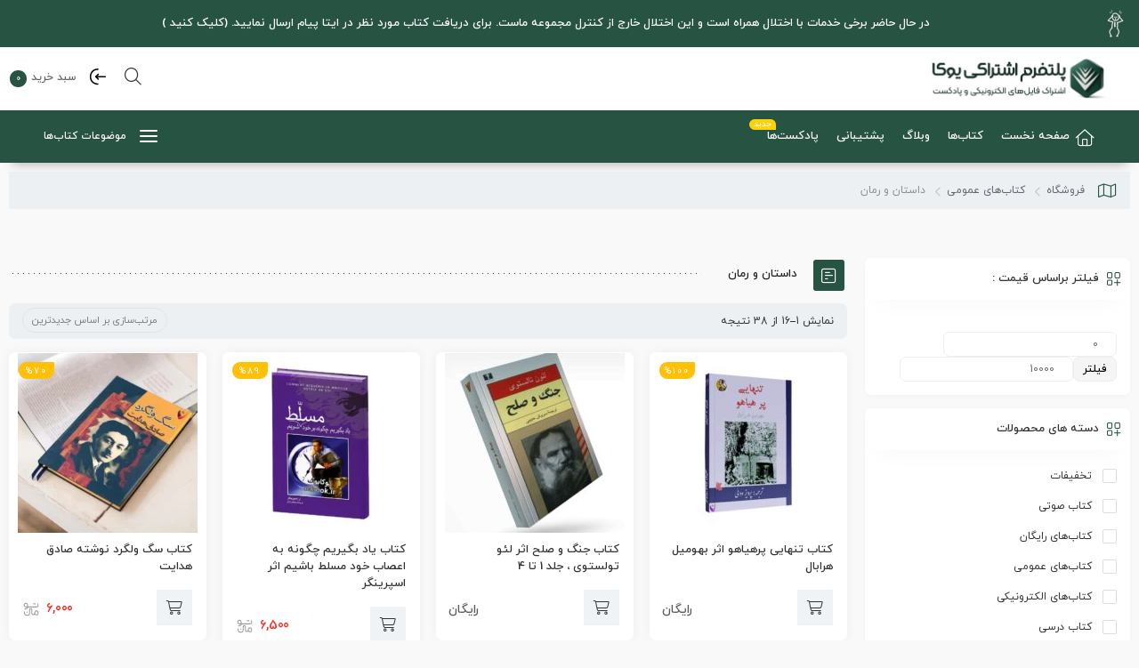

--- FILE ---
content_type: text/html; charset=UTF-8
request_url: https://ukbook.ir/book-category/general-books/stories-and-novels/
body_size: 40042
content:
<!DOCTYPE html>
<html dir="rtl" lang="fa-IR" prefix="og: https://ogp.me/ns#">
<head><meta charset="UTF-8"/><script>if(navigator.userAgent.match(/MSIE|Internet Explorer/i)||navigator.userAgent.match(/Trident\/7\..*?rv:11/i)){var href=document.location.href;if(!href.match(/[?&]nowprocket/)){if(href.indexOf("?")==-1){if(href.indexOf("#")==-1){document.location.href=href+"?nowprocket=1"}else{document.location.href=href.replace("#","?nowprocket=1#")}}else{if(href.indexOf("#")==-1){document.location.href=href+"&nowprocket=1"}else{document.location.href=href.replace("#","&nowprocket=1#")}}}}</script><script>(()=>{class RocketLazyLoadScripts{constructor(){this.v="2.0.4",this.userEvents=["keydown","keyup","mousedown","mouseup","mousemove","mouseover","mouseout","touchmove","touchstart","touchend","touchcancel","wheel","click","dblclick","input"],this.attributeEvents=["onblur","onclick","oncontextmenu","ondblclick","onfocus","onmousedown","onmouseenter","onmouseleave","onmousemove","onmouseout","onmouseover","onmouseup","onmousewheel","onscroll","onsubmit"]}async t(){this.i(),this.o(),/iP(ad|hone)/.test(navigator.userAgent)&&this.h(),this.u(),this.l(this),this.m(),this.k(this),this.p(this),this._(),await Promise.all([this.R(),this.L()]),this.lastBreath=Date.now(),this.S(this),this.P(),this.D(),this.O(),this.M(),await this.C(this.delayedScripts.normal),await this.C(this.delayedScripts.defer),await this.C(this.delayedScripts.async),await this.T(),await this.F(),await this.j(),await this.A(),window.dispatchEvent(new Event("rocket-allScriptsLoaded")),this.everythingLoaded=!0,this.lastTouchEnd&&await new Promise(t=>setTimeout(t,500-Date.now()+this.lastTouchEnd)),this.I(),this.H(),this.U(),this.W()}i(){this.CSPIssue=sessionStorage.getItem("rocketCSPIssue"),document.addEventListener("securitypolicyviolation",t=>{this.CSPIssue||"script-src-elem"!==t.violatedDirective||"data"!==t.blockedURI||(this.CSPIssue=!0,sessionStorage.setItem("rocketCSPIssue",!0))},{isRocket:!0})}o(){window.addEventListener("pageshow",t=>{this.persisted=t.persisted,this.realWindowLoadedFired=!0},{isRocket:!0}),window.addEventListener("pagehide",()=>{this.onFirstUserAction=null},{isRocket:!0})}h(){let t;function e(e){t=e}window.addEventListener("touchstart",e,{isRocket:!0}),window.addEventListener("touchend",function i(o){o.changedTouches[0]&&t.changedTouches[0]&&Math.abs(o.changedTouches[0].pageX-t.changedTouches[0].pageX)<10&&Math.abs(o.changedTouches[0].pageY-t.changedTouches[0].pageY)<10&&o.timeStamp-t.timeStamp<200&&(window.removeEventListener("touchstart",e,{isRocket:!0}),window.removeEventListener("touchend",i,{isRocket:!0}),"INPUT"===o.target.tagName&&"text"===o.target.type||(o.target.dispatchEvent(new TouchEvent("touchend",{target:o.target,bubbles:!0})),o.target.dispatchEvent(new MouseEvent("mouseover",{target:o.target,bubbles:!0})),o.target.dispatchEvent(new PointerEvent("click",{target:o.target,bubbles:!0,cancelable:!0,detail:1,clientX:o.changedTouches[0].clientX,clientY:o.changedTouches[0].clientY})),event.preventDefault()))},{isRocket:!0})}q(t){this.userActionTriggered||("mousemove"!==t.type||this.firstMousemoveIgnored?"keyup"===t.type||"mouseover"===t.type||"mouseout"===t.type||(this.userActionTriggered=!0,this.onFirstUserAction&&this.onFirstUserAction()):this.firstMousemoveIgnored=!0),"click"===t.type&&t.preventDefault(),t.stopPropagation(),t.stopImmediatePropagation(),"touchstart"===this.lastEvent&&"touchend"===t.type&&(this.lastTouchEnd=Date.now()),"click"===t.type&&(this.lastTouchEnd=0),this.lastEvent=t.type,t.composedPath&&t.composedPath()[0].getRootNode()instanceof ShadowRoot&&(t.rocketTarget=t.composedPath()[0]),this.savedUserEvents.push(t)}u(){this.savedUserEvents=[],this.userEventHandler=this.q.bind(this),this.userEvents.forEach(t=>window.addEventListener(t,this.userEventHandler,{passive:!1,isRocket:!0})),document.addEventListener("visibilitychange",this.userEventHandler,{isRocket:!0})}U(){this.userEvents.forEach(t=>window.removeEventListener(t,this.userEventHandler,{passive:!1,isRocket:!0})),document.removeEventListener("visibilitychange",this.userEventHandler,{isRocket:!0}),this.savedUserEvents.forEach(t=>{(t.rocketTarget||t.target).dispatchEvent(new window[t.constructor.name](t.type,t))})}m(){const t="return false",e=Array.from(this.attributeEvents,t=>"data-rocket-"+t),i="["+this.attributeEvents.join("],[")+"]",o="[data-rocket-"+this.attributeEvents.join("],[data-rocket-")+"]",s=(e,i,o)=>{o&&o!==t&&(e.setAttribute("data-rocket-"+i,o),e["rocket"+i]=new Function("event",o),e.setAttribute(i,t))};new MutationObserver(t=>{for(const n of t)"attributes"===n.type&&(n.attributeName.startsWith("data-rocket-")||this.everythingLoaded?n.attributeName.startsWith("data-rocket-")&&this.everythingLoaded&&this.N(n.target,n.attributeName.substring(12)):s(n.target,n.attributeName,n.target.getAttribute(n.attributeName))),"childList"===n.type&&n.addedNodes.forEach(t=>{if(t.nodeType===Node.ELEMENT_NODE)if(this.everythingLoaded)for(const i of[t,...t.querySelectorAll(o)])for(const t of i.getAttributeNames())e.includes(t)&&this.N(i,t.substring(12));else for(const e of[t,...t.querySelectorAll(i)])for(const t of e.getAttributeNames())this.attributeEvents.includes(t)&&s(e,t,e.getAttribute(t))})}).observe(document,{subtree:!0,childList:!0,attributeFilter:[...this.attributeEvents,...e]})}I(){this.attributeEvents.forEach(t=>{document.querySelectorAll("[data-rocket-"+t+"]").forEach(e=>{this.N(e,t)})})}N(t,e){const i=t.getAttribute("data-rocket-"+e);i&&(t.setAttribute(e,i),t.removeAttribute("data-rocket-"+e))}k(t){Object.defineProperty(HTMLElement.prototype,"onclick",{get(){return this.rocketonclick||null},set(e){this.rocketonclick=e,this.setAttribute(t.everythingLoaded?"onclick":"data-rocket-onclick","this.rocketonclick(event)")}})}S(t){function e(e,i){let o=e[i];e[i]=null,Object.defineProperty(e,i,{get:()=>o,set(s){t.everythingLoaded?o=s:e["rocket"+i]=o=s}})}e(document,"onreadystatechange"),e(window,"onload"),e(window,"onpageshow");try{Object.defineProperty(document,"readyState",{get:()=>t.rocketReadyState,set(e){t.rocketReadyState=e},configurable:!0}),document.readyState="loading"}catch(t){console.log("WPRocket DJE readyState conflict, bypassing")}}l(t){this.originalAddEventListener=EventTarget.prototype.addEventListener,this.originalRemoveEventListener=EventTarget.prototype.removeEventListener,this.savedEventListeners=[],EventTarget.prototype.addEventListener=function(e,i,o){o&&o.isRocket||!t.B(e,this)&&!t.userEvents.includes(e)||t.B(e,this)&&!t.userActionTriggered||e.startsWith("rocket-")||t.everythingLoaded?t.originalAddEventListener.call(this,e,i,o):(t.savedEventListeners.push({target:this,remove:!1,type:e,func:i,options:o}),"mouseenter"!==e&&"mouseleave"!==e||t.originalAddEventListener.call(this,e,t.savedUserEvents.push,o))},EventTarget.prototype.removeEventListener=function(e,i,o){o&&o.isRocket||!t.B(e,this)&&!t.userEvents.includes(e)||t.B(e,this)&&!t.userActionTriggered||e.startsWith("rocket-")||t.everythingLoaded?t.originalRemoveEventListener.call(this,e,i,o):t.savedEventListeners.push({target:this,remove:!0,type:e,func:i,options:o})}}J(t,e){this.savedEventListeners=this.savedEventListeners.filter(i=>{let o=i.type,s=i.target||window;return e!==o||t!==s||(this.B(o,s)&&(i.type="rocket-"+o),this.$(i),!1)})}H(){EventTarget.prototype.addEventListener=this.originalAddEventListener,EventTarget.prototype.removeEventListener=this.originalRemoveEventListener,this.savedEventListeners.forEach(t=>this.$(t))}$(t){t.remove?this.originalRemoveEventListener.call(t.target,t.type,t.func,t.options):this.originalAddEventListener.call(t.target,t.type,t.func,t.options)}p(t){let e;function i(e){return t.everythingLoaded?e:e.split(" ").map(t=>"load"===t||t.startsWith("load.")?"rocket-jquery-load":t).join(" ")}function o(o){function s(e){const s=o.fn[e];o.fn[e]=o.fn.init.prototype[e]=function(){return this[0]===window&&t.userActionTriggered&&("string"==typeof arguments[0]||arguments[0]instanceof String?arguments[0]=i(arguments[0]):"object"==typeof arguments[0]&&Object.keys(arguments[0]).forEach(t=>{const e=arguments[0][t];delete arguments[0][t],arguments[0][i(t)]=e})),s.apply(this,arguments),this}}if(o&&o.fn&&!t.allJQueries.includes(o)){const e={DOMContentLoaded:[],"rocket-DOMContentLoaded":[]};for(const t in e)document.addEventListener(t,()=>{e[t].forEach(t=>t())},{isRocket:!0});o.fn.ready=o.fn.init.prototype.ready=function(i){function s(){parseInt(o.fn.jquery)>2?setTimeout(()=>i.bind(document)(o)):i.bind(document)(o)}return"function"==typeof i&&(t.realDomReadyFired?!t.userActionTriggered||t.fauxDomReadyFired?s():e["rocket-DOMContentLoaded"].push(s):e.DOMContentLoaded.push(s)),o([])},s("on"),s("one"),s("off"),t.allJQueries.push(o)}e=o}t.allJQueries=[],o(window.jQuery),Object.defineProperty(window,"jQuery",{get:()=>e,set(t){o(t)}})}P(){const t=new Map;document.write=document.writeln=function(e){const i=document.currentScript,o=document.createRange(),s=i.parentElement;let n=t.get(i);void 0===n&&(n=i.nextSibling,t.set(i,n));const c=document.createDocumentFragment();o.setStart(c,0),c.appendChild(o.createContextualFragment(e)),s.insertBefore(c,n)}}async R(){return new Promise(t=>{this.userActionTriggered?t():this.onFirstUserAction=t})}async L(){return new Promise(t=>{document.addEventListener("DOMContentLoaded",()=>{this.realDomReadyFired=!0,t()},{isRocket:!0})})}async j(){return this.realWindowLoadedFired?Promise.resolve():new Promise(t=>{window.addEventListener("load",t,{isRocket:!0})})}M(){this.pendingScripts=[];this.scriptsMutationObserver=new MutationObserver(t=>{for(const e of t)e.addedNodes.forEach(t=>{"SCRIPT"!==t.tagName||t.noModule||t.isWPRocket||this.pendingScripts.push({script:t,promise:new Promise(e=>{const i=()=>{const i=this.pendingScripts.findIndex(e=>e.script===t);i>=0&&this.pendingScripts.splice(i,1),e()};t.addEventListener("load",i,{isRocket:!0}),t.addEventListener("error",i,{isRocket:!0}),setTimeout(i,1e3)})})})}),this.scriptsMutationObserver.observe(document,{childList:!0,subtree:!0})}async F(){await this.X(),this.pendingScripts.length?(await this.pendingScripts[0].promise,await this.F()):this.scriptsMutationObserver.disconnect()}D(){this.delayedScripts={normal:[],async:[],defer:[]},document.querySelectorAll("script[type$=rocketlazyloadscript]").forEach(t=>{t.hasAttribute("data-rocket-src")?t.hasAttribute("async")&&!1!==t.async?this.delayedScripts.async.push(t):t.hasAttribute("defer")&&!1!==t.defer||"module"===t.getAttribute("data-rocket-type")?this.delayedScripts.defer.push(t):this.delayedScripts.normal.push(t):this.delayedScripts.normal.push(t)})}async _(){await this.L();let t=[];document.querySelectorAll("script[type$=rocketlazyloadscript][data-rocket-src]").forEach(e=>{let i=e.getAttribute("data-rocket-src");if(i&&!i.startsWith("data:")){i.startsWith("//")&&(i=location.protocol+i);try{const o=new URL(i).origin;o!==location.origin&&t.push({src:o,crossOrigin:e.crossOrigin||"module"===e.getAttribute("data-rocket-type")})}catch(t){}}}),t=[...new Map(t.map(t=>[JSON.stringify(t),t])).values()],this.Y(t,"preconnect")}async G(t){if(await this.K(),!0!==t.noModule||!("noModule"in HTMLScriptElement.prototype))return new Promise(e=>{let i;function o(){(i||t).setAttribute("data-rocket-status","executed"),e()}try{if(navigator.userAgent.includes("Firefox/")||""===navigator.vendor||this.CSPIssue)i=document.createElement("script"),[...t.attributes].forEach(t=>{let e=t.nodeName;"type"!==e&&("data-rocket-type"===e&&(e="type"),"data-rocket-src"===e&&(e="src"),i.setAttribute(e,t.nodeValue))}),t.text&&(i.text=t.text),t.nonce&&(i.nonce=t.nonce),i.hasAttribute("src")?(i.addEventListener("load",o,{isRocket:!0}),i.addEventListener("error",()=>{i.setAttribute("data-rocket-status","failed-network"),e()},{isRocket:!0}),setTimeout(()=>{i.isConnected||e()},1)):(i.text=t.text,o()),i.isWPRocket=!0,t.parentNode.replaceChild(i,t);else{const i=t.getAttribute("data-rocket-type"),s=t.getAttribute("data-rocket-src");i?(t.type=i,t.removeAttribute("data-rocket-type")):t.removeAttribute("type"),t.addEventListener("load",o,{isRocket:!0}),t.addEventListener("error",i=>{this.CSPIssue&&i.target.src.startsWith("data:")?(console.log("WPRocket: CSP fallback activated"),t.removeAttribute("src"),this.G(t).then(e)):(t.setAttribute("data-rocket-status","failed-network"),e())},{isRocket:!0}),s?(t.fetchPriority="high",t.removeAttribute("data-rocket-src"),t.src=s):t.src="data:text/javascript;base64,"+window.btoa(unescape(encodeURIComponent(t.text)))}}catch(i){t.setAttribute("data-rocket-status","failed-transform"),e()}});t.setAttribute("data-rocket-status","skipped")}async C(t){const e=t.shift();return e?(e.isConnected&&await this.G(e),this.C(t)):Promise.resolve()}O(){this.Y([...this.delayedScripts.normal,...this.delayedScripts.defer,...this.delayedScripts.async],"preload")}Y(t,e){this.trash=this.trash||[];let i=!0;var o=document.createDocumentFragment();t.forEach(t=>{const s=t.getAttribute&&t.getAttribute("data-rocket-src")||t.src;if(s&&!s.startsWith("data:")){const n=document.createElement("link");n.href=s,n.rel=e,"preconnect"!==e&&(n.as="script",n.fetchPriority=i?"high":"low"),t.getAttribute&&"module"===t.getAttribute("data-rocket-type")&&(n.crossOrigin=!0),t.crossOrigin&&(n.crossOrigin=t.crossOrigin),t.integrity&&(n.integrity=t.integrity),t.nonce&&(n.nonce=t.nonce),o.appendChild(n),this.trash.push(n),i=!1}}),document.head.appendChild(o)}W(){this.trash.forEach(t=>t.remove())}async T(){try{document.readyState="interactive"}catch(t){}this.fauxDomReadyFired=!0;try{await this.K(),this.J(document,"readystatechange"),document.dispatchEvent(new Event("rocket-readystatechange")),await this.K(),document.rocketonreadystatechange&&document.rocketonreadystatechange(),await this.K(),this.J(document,"DOMContentLoaded"),document.dispatchEvent(new Event("rocket-DOMContentLoaded")),await this.K(),this.J(window,"DOMContentLoaded"),window.dispatchEvent(new Event("rocket-DOMContentLoaded"))}catch(t){console.error(t)}}async A(){try{document.readyState="complete"}catch(t){}try{await this.K(),this.J(document,"readystatechange"),document.dispatchEvent(new Event("rocket-readystatechange")),await this.K(),document.rocketonreadystatechange&&document.rocketonreadystatechange(),await this.K(),this.J(window,"load"),window.dispatchEvent(new Event("rocket-load")),await this.K(),window.rocketonload&&window.rocketonload(),await this.K(),this.allJQueries.forEach(t=>t(window).trigger("rocket-jquery-load")),await this.K(),this.J(window,"pageshow");const t=new Event("rocket-pageshow");t.persisted=this.persisted,window.dispatchEvent(t),await this.K(),window.rocketonpageshow&&window.rocketonpageshow({persisted:this.persisted})}catch(t){console.error(t)}}async K(){Date.now()-this.lastBreath>45&&(await this.X(),this.lastBreath=Date.now())}async X(){return document.hidden?new Promise(t=>setTimeout(t)):new Promise(t=>requestAnimationFrame(t))}B(t,e){return e===document&&"readystatechange"===t||(e===document&&"DOMContentLoaded"===t||(e===window&&"DOMContentLoaded"===t||(e===window&&"load"===t||e===window&&"pageshow"===t)))}static run(){(new RocketLazyLoadScripts).t()}}RocketLazyLoadScripts.run()})();</script>
	<!--meta tag-->
	
	<meta http-equiv="X-UA-Compatible" content="IE=edge">
	<meta name="viewport" content="width=device-width, initial-scale=1.0 , maximum-scale=1">
	<link rel="profile" href="http://gmpg.org/xfn/11"/>
	<link rel="pingback" href="https://ukbook.ir/xmlrpc.php"/>

	<script type="rocketlazyloadscript" data-rocket-type="application/javascript">var mweb_ajax_url = "https://ukbook.ir/wp-admin/admin-ajax.php"</script>	<style>img:is([sizes="auto" i], [sizes^="auto," i]) { contain-intrinsic-size: 3000px 1500px }</style>
	<!--[if lt IE 9]><script src="https://html5shim.googlecode.com/svn/trunk/html5.js"></script><![endif]-->
<!-- بهینه‌سازی موتور جستجو توسط Rank Math PRO - https://rankmath.com/ -->
<title>داستان و رمان &raquo; یوکابوک</title>
<meta name="robots" content="follow, index, max-snippet:-1, max-video-preview:-1, max-image-preview:large"/>
<link rel="canonical" href="http://stories-and-novels" />
<link rel="next" href="https://ukbook.ir/book-category/general-books/stories-and-novels/page/2/" />
<meta property="og:locale" content="fa_IR" />
<meta property="og:type" content="article" />
<meta property="og:title" content="داستان و رمان &raquo; یوکابوک" />
<meta property="og:url" content="http://stories-and-novels" />
<meta property="og:site_name" content="یوکابوک" />
<meta name="twitter:card" content="summary_large_image" />
<meta name="twitter:title" content="داستان و رمان &raquo; یوکابوک" />
<meta name="twitter:label1" content="محصولات" />
<meta name="twitter:data1" content="38" />
<script type="application/ld+json" class="rank-math-schema-pro">{"@context":"https://schema.org","@graph":[{"@type":"Organization","@id":"https://ukbook.ir/#organization","name":"\u0641\u0631\u0648\u0634\u06af\u0627\u0647 \u0633\u0627\u0632 \u0648 \u0645\u0648\u062a\u0648\u0631 \u062c\u0633\u062a\u062c\u0648\u06af\u0631 \u0645\u062d\u0635\u0648\u0644 \u06cc\u0648\u06a9\u0627"},{"@type":"WebSite","@id":"https://ukbook.ir/#website","url":"https://ukbook.ir","name":"\u06cc\u0648\u06a9\u0627\u0628\u0648\u06a9","alternateName":"yuccapro.ir","publisher":{"@id":"https://ukbook.ir/#organization"},"inLanguage":"fa-IR"},{"@type":"CollectionPage","@id":"http://stories-and-novels#webpage","url":"http://stories-and-novels","name":"\u062f\u0627\u0633\u062a\u0627\u0646 \u0648 \u0631\u0645\u0627\u0646 &raquo; \u06cc\u0648\u06a9\u0627\u0628\u0648\u06a9","isPartOf":{"@id":"https://ukbook.ir/#website"},"inLanguage":"fa-IR"}]}</script>
<!-- /افزونه سئو ورپرس Rank Math -->


<link rel="alternate" type="application/rss+xml" title="یوکابوک &raquo; خوراک" href="https://ukbook.ir/feed/" />
<link rel="alternate" type="application/rss+xml" title="یوکابوک &raquo; خوراک دیدگاه‌ها" href="https://ukbook.ir/comments/feed/" />
<link rel="alternate" type="application/rss+xml" title="خوراک یوکابوک &raquo; داستان و رمان دسته" href="https://ukbook.ir/book-category/general-books/stories-and-novels/feed/" />
<link rel="icon" type="image/png" href="https://ukbook.ir/wp-content/uploads/2023/01/ic_launcher@96x96.png" /><link rel="apple-touch-icon" href="https://ukbook.ir/wp-content/uploads/2023/01/ic_launcher@96x96.png" /><meta name="msapplication-TileColor" content="#ffffff"><meta name="msapplication-TileImage" content="https://ukbook.ir/wp-content/uploads/2023/01/ic_launcher@96x96.png" /><style id='wp-emoji-styles-inline-css' type='text/css'>

	img.wp-smiley, img.emoji {
		display: inline !important;
		border: none !important;
		box-shadow: none !important;
		height: 1em !important;
		width: 1em !important;
		margin: 0 0.07em !important;
		vertical-align: -0.1em !important;
		background: none !important;
		padding: 0 !important;
	}
</style>
<link rel='stylesheet' id='wp-block-library-rtl-css' href='https://ukbook.ir/wp-includes/css/dist/block-library/style-rtl.min.css' type='text/css' media='all' />
<style id='rank-math-toc-block-style-inline-css' type='text/css'>
.wp-block-rank-math-toc-block nav ol{counter-reset:item}.wp-block-rank-math-toc-block nav ol li{display:block}.wp-block-rank-math-toc-block nav ol li:before{content:counters(item, ".") ". ";counter-increment:item}

</style>
<style id='rank-math-rich-snippet-style-inline-css' type='text/css'>
/*!
* Plugin:  Rank Math
* URL: https://rankmath.com/wordpress/plugin/seo-suite/
* Name:  rank-math-review-snippet.css
*/@-webkit-keyframes spin{0%{-webkit-transform:rotate(0deg)}100%{-webkit-transform:rotate(-360deg)}}@keyframes spin{0%{-webkit-transform:rotate(0deg)}100%{-webkit-transform:rotate(-360deg)}}@keyframes bounce{from{-webkit-transform:translateY(0px);transform:translateY(0px)}to{-webkit-transform:translateY(-5px);transform:translateY(-5px)}}@-webkit-keyframes bounce{from{-webkit-transform:translateY(0px);transform:translateY(0px)}to{-webkit-transform:translateY(-5px);transform:translateY(-5px)}}@-webkit-keyframes loading{0%{background-size:20% 50% ,20% 50% ,20% 50%}20%{background-size:20% 20% ,20% 50% ,20% 50%}40%{background-size:20% 100%,20% 20% ,20% 50%}60%{background-size:20% 50% ,20% 100%,20% 20%}80%{background-size:20% 50% ,20% 50% ,20% 100%}100%{background-size:20% 50% ,20% 50% ,20% 50%}}@keyframes loading{0%{background-size:20% 50% ,20% 50% ,20% 50%}20%{background-size:20% 20% ,20% 50% ,20% 50%}40%{background-size:20% 100%,20% 20% ,20% 50%}60%{background-size:20% 50% ,20% 100%,20% 20%}80%{background-size:20% 50% ,20% 50% ,20% 100%}100%{background-size:20% 50% ,20% 50% ,20% 50%}}:root{--rankmath-wp-adminbar-height: 0}#rank-math-rich-snippet-wrapper{overflow:hidden}#rank-math-rich-snippet-wrapper h5.rank-math-title{display:block;font-size:18px;line-height:1.4}#rank-math-rich-snippet-wrapper .rank-math-review-image{float:right;max-width:40%;margin-left:15px}#rank-math-rich-snippet-wrapper .rank-math-review-data{margin-bottom:15px}#rank-math-rich-snippet-wrapper .rank-math-total-wrapper{width:100%;padding:0 0 20px 0;float:left;clear:both;position:relative;-webkit-box-sizing:border-box;box-sizing:border-box}#rank-math-rich-snippet-wrapper .rank-math-total-wrapper .rank-math-total{border:0;display:block;margin:0;width:auto;float:left;text-align:left;padding:0;font-size:24px;line-height:1;font-weight:700;-webkit-box-sizing:border-box;box-sizing:border-box;overflow:hidden}#rank-math-rich-snippet-wrapper .rank-math-total-wrapper .rank-math-review-star{float:left;margin-left:15px;margin-top:5px;position:relative;z-index:99;line-height:1}#rank-math-rich-snippet-wrapper .rank-math-total-wrapper .rank-math-review-star .rank-math-review-result-wrapper{display:inline-block;white-space:nowrap;position:relative;color:#e7e7e7}#rank-math-rich-snippet-wrapper .rank-math-total-wrapper .rank-math-review-star .rank-math-review-result-wrapper .rank-math-review-result{position:absolute;top:0;left:0;overflow:hidden;white-space:nowrap;color:#ffbe01}#rank-math-rich-snippet-wrapper .rank-math-total-wrapper .rank-math-review-star .rank-math-review-result-wrapper i{font-size:18px;-webkit-text-stroke-width:1px;font-style:normal;padding:0 2px;line-height:inherit}#rank-math-rich-snippet-wrapper .rank-math-total-wrapper .rank-math-review-star .rank-math-review-result-wrapper i:before{content:"\2605"}body.rtl #rank-math-rich-snippet-wrapper .rank-math-review-image{float:left;margin-left:0;margin-right:15px}body.rtl #rank-math-rich-snippet-wrapper .rank-math-total-wrapper .rank-math-total{float:right}body.rtl #rank-math-rich-snippet-wrapper .rank-math-total-wrapper .rank-math-review-star{float:right;margin-left:0;margin-right:15px}body.rtl #rank-math-rich-snippet-wrapper .rank-math-total-wrapper .rank-math-review-star .rank-math-review-result{left:auto;right:0}@media screen and (max-width: 480px){#rank-math-rich-snippet-wrapper .rank-math-review-image{display:block;max-width:100%;width:100%;text-align:center;margin-right:0}#rank-math-rich-snippet-wrapper .rank-math-review-data{clear:both}}.clear{clear:both}

</style>
<style id='classic-theme-styles-inline-css' type='text/css'>
/*! This file is auto-generated */
.wp-block-button__link{color:#fff;background-color:#32373c;border-radius:9999px;box-shadow:none;text-decoration:none;padding:calc(.667em + 2px) calc(1.333em + 2px);font-size:1.125em}.wp-block-file__button{background:#32373c;color:#fff;text-decoration:none}
</style>
<style id='global-styles-inline-css' type='text/css'>
:root{--wp--preset--aspect-ratio--square: 1;--wp--preset--aspect-ratio--4-3: 4/3;--wp--preset--aspect-ratio--3-4: 3/4;--wp--preset--aspect-ratio--3-2: 3/2;--wp--preset--aspect-ratio--2-3: 2/3;--wp--preset--aspect-ratio--16-9: 16/9;--wp--preset--aspect-ratio--9-16: 9/16;--wp--preset--color--black: #000000;--wp--preset--color--cyan-bluish-gray: #abb8c3;--wp--preset--color--white: #ffffff;--wp--preset--color--pale-pink: #f78da7;--wp--preset--color--vivid-red: #cf2e2e;--wp--preset--color--luminous-vivid-orange: #ff6900;--wp--preset--color--luminous-vivid-amber: #fcb900;--wp--preset--color--light-green-cyan: #7bdcb5;--wp--preset--color--vivid-green-cyan: #00d084;--wp--preset--color--pale-cyan-blue: #8ed1fc;--wp--preset--color--vivid-cyan-blue: #0693e3;--wp--preset--color--vivid-purple: #9b51e0;--wp--preset--gradient--vivid-cyan-blue-to-vivid-purple: linear-gradient(135deg,rgba(6,147,227,1) 0%,rgb(155,81,224) 100%);--wp--preset--gradient--light-green-cyan-to-vivid-green-cyan: linear-gradient(135deg,rgb(122,220,180) 0%,rgb(0,208,130) 100%);--wp--preset--gradient--luminous-vivid-amber-to-luminous-vivid-orange: linear-gradient(135deg,rgba(252,185,0,1) 0%,rgba(255,105,0,1) 100%);--wp--preset--gradient--luminous-vivid-orange-to-vivid-red: linear-gradient(135deg,rgba(255,105,0,1) 0%,rgb(207,46,46) 100%);--wp--preset--gradient--very-light-gray-to-cyan-bluish-gray: linear-gradient(135deg,rgb(238,238,238) 0%,rgb(169,184,195) 100%);--wp--preset--gradient--cool-to-warm-spectrum: linear-gradient(135deg,rgb(74,234,220) 0%,rgb(151,120,209) 20%,rgb(207,42,186) 40%,rgb(238,44,130) 60%,rgb(251,105,98) 80%,rgb(254,248,76) 100%);--wp--preset--gradient--blush-light-purple: linear-gradient(135deg,rgb(255,206,236) 0%,rgb(152,150,240) 100%);--wp--preset--gradient--blush-bordeaux: linear-gradient(135deg,rgb(254,205,165) 0%,rgb(254,45,45) 50%,rgb(107,0,62) 100%);--wp--preset--gradient--luminous-dusk: linear-gradient(135deg,rgb(255,203,112) 0%,rgb(199,81,192) 50%,rgb(65,88,208) 100%);--wp--preset--gradient--pale-ocean: linear-gradient(135deg,rgb(255,245,203) 0%,rgb(182,227,212) 50%,rgb(51,167,181) 100%);--wp--preset--gradient--electric-grass: linear-gradient(135deg,rgb(202,248,128) 0%,rgb(113,206,126) 100%);--wp--preset--gradient--midnight: linear-gradient(135deg,rgb(2,3,129) 0%,rgb(40,116,252) 100%);--wp--preset--font-size--small: 13px;--wp--preset--font-size--medium: 20px;--wp--preset--font-size--large: 36px;--wp--preset--font-size--x-large: 42px;--wp--preset--font-family--inter: "Inter", sans-serif;--wp--preset--font-family--cardo: Cardo;--wp--preset--spacing--20: 0.44rem;--wp--preset--spacing--30: 0.67rem;--wp--preset--spacing--40: 1rem;--wp--preset--spacing--50: 1.5rem;--wp--preset--spacing--60: 2.25rem;--wp--preset--spacing--70: 3.38rem;--wp--preset--spacing--80: 5.06rem;--wp--preset--shadow--natural: 6px 6px 9px rgba(0, 0, 0, 0.2);--wp--preset--shadow--deep: 12px 12px 50px rgba(0, 0, 0, 0.4);--wp--preset--shadow--sharp: 6px 6px 0px rgba(0, 0, 0, 0.2);--wp--preset--shadow--outlined: 6px 6px 0px -3px rgba(255, 255, 255, 1), 6px 6px rgba(0, 0, 0, 1);--wp--preset--shadow--crisp: 6px 6px 0px rgba(0, 0, 0, 1);}:where(.is-layout-flex){gap: 0.5em;}:where(.is-layout-grid){gap: 0.5em;}body .is-layout-flex{display: flex;}.is-layout-flex{flex-wrap: wrap;align-items: center;}.is-layout-flex > :is(*, div){margin: 0;}body .is-layout-grid{display: grid;}.is-layout-grid > :is(*, div){margin: 0;}:where(.wp-block-columns.is-layout-flex){gap: 2em;}:where(.wp-block-columns.is-layout-grid){gap: 2em;}:where(.wp-block-post-template.is-layout-flex){gap: 1.25em;}:where(.wp-block-post-template.is-layout-grid){gap: 1.25em;}.has-black-color{color: var(--wp--preset--color--black) !important;}.has-cyan-bluish-gray-color{color: var(--wp--preset--color--cyan-bluish-gray) !important;}.has-white-color{color: var(--wp--preset--color--white) !important;}.has-pale-pink-color{color: var(--wp--preset--color--pale-pink) !important;}.has-vivid-red-color{color: var(--wp--preset--color--vivid-red) !important;}.has-luminous-vivid-orange-color{color: var(--wp--preset--color--luminous-vivid-orange) !important;}.has-luminous-vivid-amber-color{color: var(--wp--preset--color--luminous-vivid-amber) !important;}.has-light-green-cyan-color{color: var(--wp--preset--color--light-green-cyan) !important;}.has-vivid-green-cyan-color{color: var(--wp--preset--color--vivid-green-cyan) !important;}.has-pale-cyan-blue-color{color: var(--wp--preset--color--pale-cyan-blue) !important;}.has-vivid-cyan-blue-color{color: var(--wp--preset--color--vivid-cyan-blue) !important;}.has-vivid-purple-color{color: var(--wp--preset--color--vivid-purple) !important;}.has-black-background-color{background-color: var(--wp--preset--color--black) !important;}.has-cyan-bluish-gray-background-color{background-color: var(--wp--preset--color--cyan-bluish-gray) !important;}.has-white-background-color{background-color: var(--wp--preset--color--white) !important;}.has-pale-pink-background-color{background-color: var(--wp--preset--color--pale-pink) !important;}.has-vivid-red-background-color{background-color: var(--wp--preset--color--vivid-red) !important;}.has-luminous-vivid-orange-background-color{background-color: var(--wp--preset--color--luminous-vivid-orange) !important;}.has-luminous-vivid-amber-background-color{background-color: var(--wp--preset--color--luminous-vivid-amber) !important;}.has-light-green-cyan-background-color{background-color: var(--wp--preset--color--light-green-cyan) !important;}.has-vivid-green-cyan-background-color{background-color: var(--wp--preset--color--vivid-green-cyan) !important;}.has-pale-cyan-blue-background-color{background-color: var(--wp--preset--color--pale-cyan-blue) !important;}.has-vivid-cyan-blue-background-color{background-color: var(--wp--preset--color--vivid-cyan-blue) !important;}.has-vivid-purple-background-color{background-color: var(--wp--preset--color--vivid-purple) !important;}.has-black-border-color{border-color: var(--wp--preset--color--black) !important;}.has-cyan-bluish-gray-border-color{border-color: var(--wp--preset--color--cyan-bluish-gray) !important;}.has-white-border-color{border-color: var(--wp--preset--color--white) !important;}.has-pale-pink-border-color{border-color: var(--wp--preset--color--pale-pink) !important;}.has-vivid-red-border-color{border-color: var(--wp--preset--color--vivid-red) !important;}.has-luminous-vivid-orange-border-color{border-color: var(--wp--preset--color--luminous-vivid-orange) !important;}.has-luminous-vivid-amber-border-color{border-color: var(--wp--preset--color--luminous-vivid-amber) !important;}.has-light-green-cyan-border-color{border-color: var(--wp--preset--color--light-green-cyan) !important;}.has-vivid-green-cyan-border-color{border-color: var(--wp--preset--color--vivid-green-cyan) !important;}.has-pale-cyan-blue-border-color{border-color: var(--wp--preset--color--pale-cyan-blue) !important;}.has-vivid-cyan-blue-border-color{border-color: var(--wp--preset--color--vivid-cyan-blue) !important;}.has-vivid-purple-border-color{border-color: var(--wp--preset--color--vivid-purple) !important;}.has-vivid-cyan-blue-to-vivid-purple-gradient-background{background: var(--wp--preset--gradient--vivid-cyan-blue-to-vivid-purple) !important;}.has-light-green-cyan-to-vivid-green-cyan-gradient-background{background: var(--wp--preset--gradient--light-green-cyan-to-vivid-green-cyan) !important;}.has-luminous-vivid-amber-to-luminous-vivid-orange-gradient-background{background: var(--wp--preset--gradient--luminous-vivid-amber-to-luminous-vivid-orange) !important;}.has-luminous-vivid-orange-to-vivid-red-gradient-background{background: var(--wp--preset--gradient--luminous-vivid-orange-to-vivid-red) !important;}.has-very-light-gray-to-cyan-bluish-gray-gradient-background{background: var(--wp--preset--gradient--very-light-gray-to-cyan-bluish-gray) !important;}.has-cool-to-warm-spectrum-gradient-background{background: var(--wp--preset--gradient--cool-to-warm-spectrum) !important;}.has-blush-light-purple-gradient-background{background: var(--wp--preset--gradient--blush-light-purple) !important;}.has-blush-bordeaux-gradient-background{background: var(--wp--preset--gradient--blush-bordeaux) !important;}.has-luminous-dusk-gradient-background{background: var(--wp--preset--gradient--luminous-dusk) !important;}.has-pale-ocean-gradient-background{background: var(--wp--preset--gradient--pale-ocean) !important;}.has-electric-grass-gradient-background{background: var(--wp--preset--gradient--electric-grass) !important;}.has-midnight-gradient-background{background: var(--wp--preset--gradient--midnight) !important;}.has-small-font-size{font-size: var(--wp--preset--font-size--small) !important;}.has-medium-font-size{font-size: var(--wp--preset--font-size--medium) !important;}.has-large-font-size{font-size: var(--wp--preset--font-size--large) !important;}.has-x-large-font-size{font-size: var(--wp--preset--font-size--x-large) !important;}
:where(.wp-block-post-template.is-layout-flex){gap: 1.25em;}:where(.wp-block-post-template.is-layout-grid){gap: 1.25em;}
:where(.wp-block-columns.is-layout-flex){gap: 2em;}:where(.wp-block-columns.is-layout-grid){gap: 2em;}
:root :where(.wp-block-pullquote){font-size: 1.5em;line-height: 1.6;}
</style>
<style id='woocommerce-inline-inline-css' type='text/css'>
.woocommerce form .form-row .required { visibility: visible; }
</style>
<link data-minify="1" rel='stylesheet' id='redux-extendify-styles-css' href='https://ukbook.ir/wp-content/cache/min/1/wp-content/themes/mweb-zonkan/includes/framework/redux-core/assets/css/extendify-utilities.css?ver=1769366784' type='text/css' media='all' />
<link data-minify="1" rel='stylesheet' id='woocommerce-css' href='https://ukbook.ir/wp-content/cache/background-css/1/ukbook.ir/wp-content/cache/min/1/wp-content/themes/mweb-zonkan/assets/css/woocommerce.css?ver=1769366784&wpr_t=1769739720' type='text/css' media='all' />
<link data-minify="1" rel='stylesheet' id='bootstrap-css' href='https://ukbook.ir/wp-content/cache/min/1/wp-content/themes/mweb-zonkan/assets/css/bootstrap.css?ver=1769366784' type='text/css' media='all' />
<link data-minify="1" rel='stylesheet' id='font-icon-css' href='https://ukbook.ir/wp-content/cache/min/1/wp-content/themes/mweb-zonkan/assets/css/font-awesome.css?ver=1769366784' type='text/css' media='all' />
<link data-minify="1" rel='stylesheet' id='magnific-popup-css' href='https://ukbook.ir/wp-content/cache/min/1/wp-content/themes/mweb-zonkan/assets/css/magnific-popup.css?ver=1769366784' type='text/css' media='all' />
<link data-minify="1" rel='stylesheet' id='modal-css' href='https://ukbook.ir/wp-content/cache/min/1/wp-content/themes/mweb-zonkan/assets/css/modal.css?ver=1769366784' type='text/css' media='all' />
<link data-minify="1" rel='stylesheet' id='owl-carousel-css' href='https://ukbook.ir/wp-content/cache/background-css/1/ukbook.ir/wp-content/cache/min/1/wp-content/themes/mweb-zonkan/assets/css/owl-carousel.css?ver=1769366784&wpr_t=1769739720' type='text/css' media='all' />
<link data-minify="1" rel='stylesheet' id='mweb-style-css' href='https://ukbook.ir/wp-content/cache/background-css/1/ukbook.ir/wp-content/cache/min/1/wp-content/themes/mweb-zonkan/style.css?ver=1769366785&wpr_t=1769739720' type='text/css' media='all' />
<style id='mweb-style-inline-css' type='text/css'>
@font-face{font-family:"IRANYekannum";font-style:normal;font-weight:500;font-display:block;src:url("https://ukbook.ir/wp-content/themes/mweb-zonkan/assets/fonts/IRYekan-medium-fanum.eot");src:url("https://ukbook.ir/wp-content/themes/mweb-zonkan/assets/fonts/IRYekan-medium-fanum.eot?#iefix") format("embedded-opentype"), url("https://ukbook.ir/wp-content/themes/mweb-zonkan/assets/fonts/IRYekan-medium-fanum.woff") format("woff"), url("https://ukbook.ir/wp-content/themes/mweb-zonkan/assets/fonts/IRYekan-medium-fanum.ttf") format("truetype")}@font-face{font-family:"IRANYekannum";font-style:normal;font-weight:normal;font-display:block;src:url("https://ukbook.ir/wp-content/themes/mweb-zonkan/assets/fonts/IRYekan-regular-fanum.eot");src:url("https://ukbook.ir/wp-content/themes/mweb-zonkan/assets/fonts/IRYekan-regular-fanum.eot?#iefix") format("embedded-opentype"), url("https://ukbook.ir/wp-content/themes/mweb-zonkan/assets/fonts/IRYekan-regular-fanum.woff") format("woff"), url("https://ukbook.ir/wp-content/themes/mweb-zonkan/assets/fonts/IRYekan-regular-fanum.ttf") format("truetype")}@font-face{font-family:"Font Awesome Pro";font-style:normal;font-weight:300;font-display:swap;src:url("https://ukbook.ir/wp-content/themes/mweb-zonkan/assets/fonts/fa-light-300.woff2") format("woff2"), url("https://ukbook.ir/wp-content/themes/mweb-zonkan/assets/fonts/fa-light-300.ttf") format("truetype")}@font-face{font-family:"Font Awesome Brands";font-style:normal;font-weight:400;font-display:swap;src:url("https://ukbook.ir/wp-content/themes/mweb-zonkan/assets/fonts/fa-brands-400.woff2") format("woff2"), url("https://ukbook.ir/wp-content/themes/mweb-zonkan/assets/fonts/fa-brands-400.ttf") format("truetype")}:root{--maincolor:#275342;--secoundcolor:#FFD107;--bgcolor:#F9F9F9;--badgecolor:#FFC107;--mainfont:IRANYekannum;--mainfontnum:IRANYekannum;--brradius:7px}.header_alert{background-color:#333333;font-size:12px;color:#FFFFFF;text-align:center}.elm_c_wrap{left:auto !important;right:25px}.elm_c_btn.btn_c_all{background-color:#FC0111}#header{margin:0 auto}.ad-wrap{text-align:center}.alert-success{display:none}.accordion .accordion-item-content{display:none}.accordion .accordion-item-content.active{display:block}@media (max-width:500px){.elementor-widget-mweb-rating .elementor-widget-container{display:flex;justify-content:space-between;align-items:center}.elementor-widget-mweb-rating .single_avg_rating{font-family:var(--mainfontnum);margin-bottom:0}.counter_item:after{display:none}.square_wrap{padding:0 0 20px 0}}vementor-widget-mweb-rating
</style>
<link rel='stylesheet' id='elementor-frontend-css' href='https://ukbook.ir/wp-content/plugins/elementor/assets/css/frontend-rtl.min.css' type='text/css' media='all' />
<link rel='stylesheet' id='widget-image-css' href='https://ukbook.ir/wp-content/plugins/elementor/assets/css/widget-image-rtl.min.css' type='text/css' media='all' />
<link rel='stylesheet' id='widget-heading-css' href='https://ukbook.ir/wp-content/plugins/elementor/assets/css/widget-heading-rtl.min.css' type='text/css' media='all' />
<link rel='stylesheet' id='widget-text-editor-css' href='https://ukbook.ir/wp-content/plugins/elementor/assets/css/widget-text-editor-rtl.min.css' type='text/css' media='all' />
<link data-minify="1" rel='stylesheet' id='elementor-icons-css' href='https://ukbook.ir/wp-content/cache/min/1/wp-content/plugins/elementor/assets/lib/eicons/css/elementor-icons.min.css?ver=1769366785' type='text/css' media='all' />
<link data-minify="1" rel='stylesheet' id='swiper-css' href='https://ukbook.ir/wp-content/cache/min/1/wp-content/plugins/elementor/assets/lib/swiper/v8/css/swiper.min.css?ver=1769366785' type='text/css' media='all' />
<link rel='stylesheet' id='e-swiper-css' href='https://ukbook.ir/wp-content/plugins/elementor/assets/css/conditionals/e-swiper.min.css' type='text/css' media='all' />
<link rel='stylesheet' id='elementor-post-1401-css' href='https://ukbook.ir/wp-content/uploads/elementor/css/post-1401.css' type='text/css' media='all' />
<link rel='stylesheet' id='e-popup-style-css' href='https://ukbook.ir/wp-content/plugins/elementor-pro/assets/css/conditionals/popup.min.css' type='text/css' media='all' />
<link rel='stylesheet' id='elementor-post-1848-css' href='https://ukbook.ir/wp-content/uploads/elementor/css/post-1848.css' type='text/css' media='all' />
<link rel='stylesheet' id='elementor-post-1869-css' href='https://ukbook.ir/wp-content/uploads/elementor/css/post-1869.css' type='text/css' media='all' />
<link rel='stylesheet' id='elementor-post-11838-css' href='https://ukbook.ir/wp-content/uploads/elementor/css/post-11838.css' type='text/css' media='all' />
<link rel='stylesheet' id='elementor-post-2054-css' href='https://ukbook.ir/wp-content/uploads/elementor/css/post-2054.css' type='text/css' media='all' />
<script type="rocketlazyloadscript" data-rocket-type="text/javascript" data-rocket-src="https://ukbook.ir/wp-includes/js/jquery/jquery.min.js" id="jquery-core-js"></script>
<script type="rocketlazyloadscript" data-rocket-type="text/javascript" data-rocket-src="https://ukbook.ir/wp-includes/js/jquery/jquery-migrate.min.js" id="jquery-migrate-js"></script>
<script type="rocketlazyloadscript" data-rocket-type="text/javascript" data-rocket-src="https://ukbook.ir/wp-content/plugins/woocommerce/assets/js/jquery-blockui/jquery.blockUI.min.js" id="jquery-blockui-js" defer="defer" data-wp-strategy="defer"></script>
<script type="text/javascript" id="wc-add-to-cart-js-extra">
/* <![CDATA[ */
var wc_add_to_cart_params = {"ajax_url":"\/wp-admin\/admin-ajax.php","wc_ajax_url":"\/?wc-ajax=%%endpoint%%","i18n_view_cart":"\u0645\u0634\u0627\u0647\u062f\u0647 \u0633\u0628\u062f \u062e\u0631\u06cc\u062f","cart_url":"https:\/\/ukbook.ir\/cart\/","is_cart":"","cart_redirect_after_add":"yes"};
/* ]]> */
</script>
<script type="rocketlazyloadscript" data-rocket-type="text/javascript" data-rocket-src="https://ukbook.ir/wp-content/plugins/woocommerce/assets/js/frontend/add-to-cart.min.js" id="wc-add-to-cart-js" defer="defer" data-wp-strategy="defer"></script>
<script type="rocketlazyloadscript" data-rocket-type="text/javascript" data-rocket-src="https://ukbook.ir/wp-content/plugins/woocommerce/assets/js/js-cookie/js.cookie.min.js" id="js-cookie-js" defer="defer" data-wp-strategy="defer"></script>
<script type="text/javascript" id="woocommerce-js-extra">
/* <![CDATA[ */
var woocommerce_params = {"ajax_url":"\/wp-admin\/admin-ajax.php","wc_ajax_url":"\/?wc-ajax=%%endpoint%%"};
/* ]]> */
</script>
<script type="rocketlazyloadscript" data-rocket-type="text/javascript" data-rocket-src="https://ukbook.ir/wp-content/plugins/woocommerce/assets/js/frontend/woocommerce.min.js" id="woocommerce-js" defer="defer" data-wp-strategy="defer"></script>
<link rel="https://api.w.org/" href="https://ukbook.ir/wp-json/" /><link rel="alternate" title="JSON" type="application/json" href="https://ukbook.ir/wp-json/wp/v2/product_cat/530" /><link rel="EditURI" type="application/rsd+xml" title="RSD" href="https://ukbook.ir/xmlrpc.php?rsd" />
<style>mark.order-date,time{unicode-bidi:embed!important}</style><meta name="generator" content="Redux 4.4.9" />	<noscript><style>.woocommerce-product-gallery{ opacity: 1 !important; }</style></noscript>
	<meta name="generator" content="Elementor 3.25.7; features: additional_custom_breakpoints, e_optimized_control_loading; settings: css_print_method-external, google_font-disabled, font_display-auto">
<style type="text/css">.recentcomments a{display:inline !important;padding:0 !important;margin:0 !important;}</style>			<style>
				.e-con.e-parent:nth-of-type(n+4):not(.e-lazyloaded):not(.e-no-lazyload),
				.e-con.e-parent:nth-of-type(n+4):not(.e-lazyloaded):not(.e-no-lazyload) * {
					background-image: none !important;
				}
				@media screen and (max-height: 1024px) {
					.e-con.e-parent:nth-of-type(n+3):not(.e-lazyloaded):not(.e-no-lazyload),
					.e-con.e-parent:nth-of-type(n+3):not(.e-lazyloaded):not(.e-no-lazyload) * {
						background-image: none !important;
					}
				}
				@media screen and (max-height: 640px) {
					.e-con.e-parent:nth-of-type(n+2):not(.e-lazyloaded):not(.e-no-lazyload),
					.e-con.e-parent:nth-of-type(n+2):not(.e-lazyloaded):not(.e-no-lazyload) * {
						background-image: none !important;
					}
				}
			</style>
			<style class='wp-fonts-local' type='text/css'>
@font-face{font-family:Inter;font-style:normal;font-weight:300 900;font-display:fallback;src:url('https://ukbook.ir/wp-content/plugins/woocommerce/assets/fonts/Inter-VariableFont_slnt,wght.woff2') format('woff2');font-stretch:normal;}
@font-face{font-family:Cardo;font-style:normal;font-weight:400;font-display:fallback;src:url('https://ukbook.ir/wp-content/plugins/woocommerce/assets/fonts/cardo_normal_400.woff2') format('woff2');}
</style>
<link rel="icon" href="https://ukbook.ir/wp-content/uploads/2023/01/cropped-ic_launcher@96x96-32x32.png" sizes="32x32" />
<link rel="icon" href="https://ukbook.ir/wp-content/uploads/2023/01/cropped-ic_launcher@96x96-192x192.png" sizes="192x192" />
<link rel="apple-touch-icon" href="https://ukbook.ir/wp-content/uploads/2023/01/cropped-ic_launcher@96x96-180x180.png" />
<meta name="msapplication-TileImage" content="https://ukbook.ir/wp-content/uploads/2023/01/cropped-ic_launcher@96x96-270x270.png" />
		<style type="text/css" id="wp-custom-css">
			.new-tag {
    color: #275342;             
    background-color: #beead8; 
    padding: 1px 8px;           
    border-radius: 20px;         
}

.edit-tag {
    color: #0056b3;            
    background-color: #cce5ff; 
    padding: 1px 6px;           
    border-radius: 20px;       
}
		</style>
		<noscript><style id="rocket-lazyload-nojs-css">.rll-youtube-player, [data-lazy-src]{display:none !important;}</style></noscript>
<style id="wpr-lazyload-bg-container"></style><style id="wpr-lazyload-bg-exclusion"></style>
<noscript>
<style id="wpr-lazyload-bg-nostyle">.woocommerce-ordering .orderby{--wpr-bg-9907e1e4-f32a-47d0-ab41-9d4e4b484326: url('https://ukbook.ir/wp-content/themes/mweb-zonkan/assets/images/select-arrows.png');}.owl-carousel .owl-video-play-icon{--wpr-bg-d2664b4d-6b59-4b74-b68a-50df78ee41f4: url('https://ukbook.ir/wp-content/themes/mweb-zonkan/assets/css/owl.video.play.png');}.under_construction{--wpr-bg-1c74ec49-2f4f-4f56-a74e-bfe7c17b3e1a: url('https://ukbook.ir/wp-content/themes/mweb-zonkan/assets/images/bg-comingsoon.png');}.ajax-loader,.slider-loader{--wpr-bg-bcf9988e-1bc7-45de-a95d-f7ab35c9ba56: url('https://ukbook.ir/wp-content/themes/mweb-zonkan/assets/images/loading.gif');}.mweb-loader_up:after{--wpr-bg-187e92b6-5ff4-4260-aa7b-95281b8ab268: url('https://ukbook.ir/wp-content/themes/mweb-zonkan/assets/images/loading.gif');}.ajax-animation-icon{--wpr-bg-46ae5867-4bb4-45ae-99ee-9751939a3bd7: url('https://ukbook.ir/wp-content/themes/mweb-zonkan/assets/images/loading.gif');}.magnifier .size-limiter{--wpr-bg-9bb4e776-e504-4466-aac0-d386750ffb65: url('https://ukbook.ir/wp-content/themes/mweb-zonkan/assets/images/loading.gif');}.woo_myaccount_login{--wpr-bg-c9ae2678-0af2-454b-8978-f09c68e7d7fe: url('https://ukbook.ir/wp-content/themes/mweb-zonkan/assets/images/bg.jpg');}.search_wrapper:before{--wpr-bg-088f60c4-c27a-4b81-8088-d10e72435dba: url('https://ukbook.ir/wp-content/themes/mweb-zonkan/assets/images/shapes-bg.png');}.search_area select{--wpr-bg-ac896570-99d4-4277-98fc-43e5651a1221: url('https://ukbook.ir/wp-content/themes/mweb-zonkan/assets/images/select-arrows.png');}.under_construction.no_background:before{--wpr-bg-84265410-8bd1-4f72-9ad2-962e132275af: url('https://ukbook.ir/wp-content/themes/mweb-zonkan/assets/images/pattern.png');}.search_box:before{--wpr-bg-ef46858a-0c8c-44e4-a1fe-b8437db54669: url('https://ukbook.ir/wp-content/themes/mweb-zonkan/assets/images/background.svg');}</style>
</noscript>
<script type="application/javascript">const rocket_pairs = [{"selector":".woocommerce-ordering .orderby","style":".woocommerce-ordering .orderby{--wpr-bg-9907e1e4-f32a-47d0-ab41-9d4e4b484326: url('https:\/\/ukbook.ir\/wp-content\/themes\/mweb-zonkan\/assets\/images\/select-arrows.png');}","hash":"9907e1e4-f32a-47d0-ab41-9d4e4b484326","url":"https:\/\/ukbook.ir\/wp-content\/themes\/mweb-zonkan\/assets\/images\/select-arrows.png"},{"selector":".owl-carousel .owl-video-play-icon","style":".owl-carousel .owl-video-play-icon{--wpr-bg-d2664b4d-6b59-4b74-b68a-50df78ee41f4: url('https:\/\/ukbook.ir\/wp-content\/themes\/mweb-zonkan\/assets\/css\/owl.video.play.png');}","hash":"d2664b4d-6b59-4b74-b68a-50df78ee41f4","url":"https:\/\/ukbook.ir\/wp-content\/themes\/mweb-zonkan\/assets\/css\/owl.video.play.png"},{"selector":".under_construction","style":".under_construction{--wpr-bg-1c74ec49-2f4f-4f56-a74e-bfe7c17b3e1a: url('https:\/\/ukbook.ir\/wp-content\/themes\/mweb-zonkan\/assets\/images\/bg-comingsoon.png');}","hash":"1c74ec49-2f4f-4f56-a74e-bfe7c17b3e1a","url":"https:\/\/ukbook.ir\/wp-content\/themes\/mweb-zonkan\/assets\/images\/bg-comingsoon.png"},{"selector":".ajax-loader,.slider-loader","style":".ajax-loader,.slider-loader{--wpr-bg-bcf9988e-1bc7-45de-a95d-f7ab35c9ba56: url('https:\/\/ukbook.ir\/wp-content\/themes\/mweb-zonkan\/assets\/images\/loading.gif');}","hash":"bcf9988e-1bc7-45de-a95d-f7ab35c9ba56","url":"https:\/\/ukbook.ir\/wp-content\/themes\/mweb-zonkan\/assets\/images\/loading.gif"},{"selector":".mweb-loader_up","style":".mweb-loader_up:after{--wpr-bg-187e92b6-5ff4-4260-aa7b-95281b8ab268: url('https:\/\/ukbook.ir\/wp-content\/themes\/mweb-zonkan\/assets\/images\/loading.gif');}","hash":"187e92b6-5ff4-4260-aa7b-95281b8ab268","url":"https:\/\/ukbook.ir\/wp-content\/themes\/mweb-zonkan\/assets\/images\/loading.gif"},{"selector":".ajax-animation-icon","style":".ajax-animation-icon{--wpr-bg-46ae5867-4bb4-45ae-99ee-9751939a3bd7: url('https:\/\/ukbook.ir\/wp-content\/themes\/mweb-zonkan\/assets\/images\/loading.gif');}","hash":"46ae5867-4bb4-45ae-99ee-9751939a3bd7","url":"https:\/\/ukbook.ir\/wp-content\/themes\/mweb-zonkan\/assets\/images\/loading.gif"},{"selector":".magnifier .size-limiter","style":".magnifier .size-limiter{--wpr-bg-9bb4e776-e504-4466-aac0-d386750ffb65: url('https:\/\/ukbook.ir\/wp-content\/themes\/mweb-zonkan\/assets\/images\/loading.gif');}","hash":"9bb4e776-e504-4466-aac0-d386750ffb65","url":"https:\/\/ukbook.ir\/wp-content\/themes\/mweb-zonkan\/assets\/images\/loading.gif"},{"selector":".woo_myaccount_login","style":".woo_myaccount_login{--wpr-bg-c9ae2678-0af2-454b-8978-f09c68e7d7fe: url('https:\/\/ukbook.ir\/wp-content\/themes\/mweb-zonkan\/assets\/images\/bg.jpg');}","hash":"c9ae2678-0af2-454b-8978-f09c68e7d7fe","url":"https:\/\/ukbook.ir\/wp-content\/themes\/mweb-zonkan\/assets\/images\/bg.jpg"},{"selector":".search_wrapper","style":".search_wrapper:before{--wpr-bg-088f60c4-c27a-4b81-8088-d10e72435dba: url('https:\/\/ukbook.ir\/wp-content\/themes\/mweb-zonkan\/assets\/images\/shapes-bg.png');}","hash":"088f60c4-c27a-4b81-8088-d10e72435dba","url":"https:\/\/ukbook.ir\/wp-content\/themes\/mweb-zonkan\/assets\/images\/shapes-bg.png"},{"selector":".search_area select","style":".search_area select{--wpr-bg-ac896570-99d4-4277-98fc-43e5651a1221: url('https:\/\/ukbook.ir\/wp-content\/themes\/mweb-zonkan\/assets\/images\/select-arrows.png');}","hash":"ac896570-99d4-4277-98fc-43e5651a1221","url":"https:\/\/ukbook.ir\/wp-content\/themes\/mweb-zonkan\/assets\/images\/select-arrows.png"},{"selector":".under_construction.no_background","style":".under_construction.no_background:before{--wpr-bg-84265410-8bd1-4f72-9ad2-962e132275af: url('https:\/\/ukbook.ir\/wp-content\/themes\/mweb-zonkan\/assets\/images\/pattern.png');}","hash":"84265410-8bd1-4f72-9ad2-962e132275af","url":"https:\/\/ukbook.ir\/wp-content\/themes\/mweb-zonkan\/assets\/images\/pattern.png"},{"selector":".search_box","style":".search_box:before{--wpr-bg-ef46858a-0c8c-44e4-a1fe-b8437db54669: url('https:\/\/ukbook.ir\/wp-content\/themes\/mweb-zonkan\/assets\/images\/background.svg');}","hash":"ef46858a-0c8c-44e4-a1fe-b8437db54669","url":"https:\/\/ukbook.ir\/wp-content\/themes\/mweb-zonkan\/assets\/images\/background.svg"}]; const rocket_excluded_pairs = [];</script><meta name="generator" content="WP Rocket 3.20.0.3" data-wpr-features="wpr_lazyload_css_bg_img wpr_delay_js wpr_minify_js wpr_lazyload_images wpr_minify_css wpr_preload_links wpr_desktop" /></head>
<body class="rtl archive tax-product_cat term-stories-and-novels term-530 wp-custom-logo theme-mweb-zonkan woocommerce woocommerce-page woocommerce-no-js mweb-body elementor-default elementor-template-full-width elementor-kit-1401 elementor-page-2054" itemscope  itemtype="https://schema.org/WebPage" >
		<div data-rocket-location-hash="e27b6973ba3a8b6c438d0cfe4ed39a4a" class="togglesidebar cart_sidebar">
	<div data-rocket-location-hash="5449f7781f9668535aebbf063fd3f305" class="cart_sidebar_wrap">
		<div data-rocket-location-hash="45bafab2875d3ecfba73e51b36605eea" class="cart_sidebar_head">
			<div class="fal fa-times cart_sidebar_close close_sidebar" data-class="open_cart_sidebar"></div>
			<strong>سبد خرید</strong>
			<div class="cart_count">0</div>
		</div>
		<div data-rocket-location-hash="df00086cb1b0ad4e304ce5fed240cb45" class="widget_shopping_cart_content">
			

	<p class="woocommerce-mini-cart__empty-message">هیچ محصولی در سبد خرید نیست.</p>


		</div>
	</div>
</div>
				<div data-rocket-location-hash="f1e242bc809365e653382e92e614e1b2" data-elementor-type="header" data-elementor-id="1848" class="elementor elementor-1848 elementor-location-header" data-elementor-post-type="elementor_library">
					<section class="elementor-section elementor-top-section elementor-element elementor-element-4c59c0d elementor-section-content-middle elementor-section-boxed elementor-section-height-default elementor-section-height-default" data-id="4c59c0d" data-element_type="section" data-settings="{&quot;background_background&quot;:&quot;classic&quot;}">
						<div data-rocket-location-hash="d980f33cebda42b9db2d1a70c42a55aa" class="elementor-container elementor-column-gap-default">
					<div class="elementor-column elementor-col-50 elementor-top-column elementor-element elementor-element-49ab46e" data-id="49ab46e" data-element_type="column">
			<div class="elementor-widget-wrap elementor-element-populated">
						<div class="elementor-element elementor-element-e3515f5 elementor-widget elementor-widget-image" data-id="e3515f5" data-element_type="widget" data-widget_type="image.default">
				<div class="elementor-widget-container">
													<img fetchpriority="high" width="800" height="800" src="data:image/svg+xml,%3Csvg%20xmlns='http://www.w3.org/2000/svg'%20viewBox='0%200%20800%20800'%3E%3C/svg%3E" class="attachment-large size-large wp-image-12783" alt="" data-lazy-src="https://ukbook.ir/wp-content/uploads/2026/01/business-panic-svgrepo-com.svg" /><noscript><img fetchpriority="high" width="800" height="800" src="https://ukbook.ir/wp-content/uploads/2026/01/business-panic-svgrepo-com.svg" class="attachment-large size-large wp-image-12783" alt="" /></noscript>													</div>
				</div>
					</div>
		</div>
				<div class="elementor-column elementor-col-50 elementor-top-column elementor-element elementor-element-cebb9c1" data-id="cebb9c1" data-element_type="column">
			<div class="elementor-widget-wrap elementor-element-populated">
						<div class="elementor-element elementor-element-c43ec07 elementor-widget elementor-widget-heading" data-id="c43ec07" data-element_type="widget" data-widget_type="heading.default">
				<div class="elementor-widget-container">
			<h5 class="elementor-heading-title elementor-size-default"><a href="https://web.eitaa.com/#@yuccapro">در حال حاضر برخی خدمات با اختلال همراه است و این اختلال خارج از کنترل مجموعه‌ ماست. برای دریافت کتاب مورد نظر در ایتا پیام ارسال نمایید.  (کلیک کنید )</a></h5>		</div>
				</div>
					</div>
		</div>
					</div>
		</section>
				<section class="elementor-section elementor-top-section elementor-element elementor-element-bcbdb80 elementor-section-boxed elementor-section-height-default elementor-section-height-default" data-id="bcbdb80" data-element_type="section" data-settings="{&quot;background_background&quot;:&quot;classic&quot;}">
						<div data-rocket-location-hash="97c4beeda535457bbe628aa457eec642" class="elementor-container elementor-column-gap-default">
					<div class="elementor-column elementor-col-33 elementor-top-column elementor-element elementor-element-fd2557f" data-id="fd2557f" data-element_type="column">
			<div class="elementor-widget-wrap elementor-element-populated">
						<div class="elementor-element elementor-element-780b851 elementor-widget-mobile__width-initial elementor-widget elementor-widget-theme-site-logo elementor-widget-image" data-id="780b851" data-element_type="widget" data-widget_type="theme-site-logo.default">
				<div class="elementor-widget-container">
									<a href="https://ukbook.ir">
			<img width="1000" height="207" src="data:image/svg+xml,%3Csvg%20xmlns='http://www.w3.org/2000/svg'%20viewBox='0%200%201000%20207'%3E%3C/svg%3E" class="attachment-full size-full wp-image-12674" alt="" data-lazy-src="https://ukbook.ir/wp-content/uploads/2020/08/logo.gif" /><noscript><img width="1000" height="207" src="https://ukbook.ir/wp-content/uploads/2020/08/logo.gif" class="attachment-full size-full wp-image-12674" alt="" /></noscript>				</a>
									</div>
				</div>
					</div>
		</div>
				<div class="elementor-column elementor-col-33 elementor-top-column elementor-element elementor-element-b5a4144" data-id="b5a4144" data-element_type="column">
			<div class="elementor-widget-wrap elementor-element-populated">
						<div class="elementor-element elementor-element-2f32f6e elementor-widget-mobile__width-initial elementor-widget-tablet__width-initial elementor-hidden-desktop elementor-hidden-tablet elementor-widget elementor-widget-my-header-menu" data-id="2f32f6e" data-element_type="widget" data-widget_type="my-header-menu.default">
				<div class="elementor-widget-container">
			<div id="navigation" class="mweb-drop-down mweb-main-menu"><ul id="menu-%d9%85%d9%86%d9%88%db%8c-%d8%a7%d8%b5%d9%84%db%8c" class="menu"><li  class="level-0 menu-item-11625 std-menu menu-icon-image menu-item menu-item-type-post_type menu-item-object-page menu-item-home" ><a href="https://ukbook.ir/"><span class="menu-item-text"><i class="fal fa fa-home"></i>صفحه نخست</span></a></li>
<li  class="level-0 menu-item-11626 std-menu menu-item menu-item-type-post_type menu-item-object-page" ><a href="https://ukbook.ir/book/"><span class="menu-item-text">کتاب‌ها</span></a></li>
<li  class="level-0 menu-item-12770 std-menu menu-item menu-item-type-post_type menu-item-object-page" ><a href="https://ukbook.ir/blog/"><span class="menu-item-text">وبلاگ</span></a></li>
<li  class="level-0 menu-item-12772 std-menu menu-item menu-item-type-post_type menu-item-object-page" ><a href="https://ukbook.ir/%d8%ab%d8%a8%d8%aa-%d8%aa%db%8c%da%a9%d8%aa/"><span class="menu-item-text">پشتیبانی</span></a></li>
<li  class="level-0 menu-item-12773 std-menu menu-item-new-badge menu-item menu-item-type-custom menu-item-object-custom" ><a href="https://ukbook.ir/podcast/"><span class="menu-item-text">پادکست‌ها</span><span class="new-badge">جدید</span></a></li>
</ul></div><div class="off-canvas-wrap ">
	<div class="close-off-canvas-wrap"> <a href="#" id="mweb-close-off-canvas"> <i class="fal fa-times"></i> </a></div>
	<div class="off-canvas-inner">
		<div id="mweb-mobile-nav" class="mobile-menu-wrap">
			<ul id="menu-%d9%85%d9%86%d9%88%db%8c-%d8%a7%d8%b5%d9%84%db%8c-1" class="mobile-menu"><li id="menu-item-11625" class="menu-item menu-item-type-post_type menu-item-object-page menu-item-home menu-item-11625"><a href="https://ukbook.ir/">صفحه نخست</a></li>
<li id="menu-item-11626" class="menu-item menu-item-type-post_type menu-item-object-page menu-item-11626"><a href="https://ukbook.ir/book/">کتاب‌ها</a></li>
<li id="menu-item-12770" class="menu-item menu-item-type-post_type menu-item-object-page menu-item-12770"><a href="https://ukbook.ir/blog/">وبلاگ</a></li>
<li id="menu-item-12772" class="menu-item menu-item-type-post_type menu-item-object-page menu-item-12772"><a href="https://ukbook.ir/%d8%ab%d8%a8%d8%aa-%d8%aa%db%8c%da%a9%d8%aa/">پشتیبانی</a></li>
<li id="menu-item-12773" class="menu-item menu-item-type-custom menu-item-object-custom menu-item-12773"><a href="https://ukbook.ir/podcast/">پادکست‌ها</a></li>
</ul>		</div><!--#mobile navigation-->
	</div>
</div> <!-- ./off-canvas-wrap --><div class="is-show mobile-nav-button">
	<a id="mweb-trigger" class="icon-wrap" href="#"> <i class="fal fa-bars"></i> فهرست</a>
</div><!-- #mobile menu button-->
		</div>
				</div>
					</div>
		</div>
				<div class="elementor-column elementor-col-33 elementor-top-column elementor-element elementor-element-727cebb" data-id="727cebb" data-element_type="column">
			<div class="elementor-widget-wrap elementor-element-populated">
						<div class="elementor-element elementor-element-3e75cce elementor-widget__width-initial elementor-widget elementor-widget-my-header-search" data-id="3e75cce" data-element_type="widget" data-widget_type="my-header-search.default">
				<div class="elementor-widget-container">
						<a class="hs_icon hs_search_btn" href="#search_modal" rel="modal:open"><i class="fal fa-search"></i></a>
			<div id="search_modal" class="modal">
				<form class="search_wrap  elm_has_cat" id="ajax-form-search_1" method="get" action="https://ukbook.ir/"><div class="search_category has_cat_title"><span class="btn_search_cat el_cat_title">تمام دسته ها</span><ul class="vertical_scroll_css"><li class="current" data-id="0">تمام دسته ها</li><li data-id="22">آموزش</li><li data-id="18">اسکریپت</li><li data-id="526">تخفیفات</li><li data-id="668">درسی</li><li data-id="439">رایگان</li><li data-id="703">زبان اصلی</li><li data-id="15">فاقد دسته بندی</li><li data-id="20">مقاله</li><li data-id="21">نرم افزار</li><li data-id="258">پیشنهاد شگفت انگیز</li><li data-id="17">کتاب</li><li data-id="542">کتاب درسی</li><li data-id="574">کتاب صوتی</li><li data-id="532">کتاب‌های الکترونیکی</li><li data-id="547">کتاب‌های رایگان</li><li data-id="527">کتاب‌های عمومی</li><li data-id="16">گرافیک</li></ul></div><i class="search_clear fal fa-times"></i><i class="search_icon fal fa-search"></i><input type="text" id="search-form-text_1" class="search-field" value="" name="s" placeholder="کلید واژه مورد نظر ..." /><button> جستجو </button><input type="hidden" name="post_type" value="product" /><input type="hidden" id="search_cat_id_1" name="cat_id" value="" /><div class="ajax-search-result"></div></form>			</div>
				</div>
				</div>
				<div class="elementor-element elementor-element-b19d3a5 elementor-widget__width-initial elementor-view-default elementor-widget elementor-widget-icon" data-id="b19d3a5" data-element_type="widget" data-widget_type="icon.default">
				<div class="elementor-widget-container">
					<div class="elementor-icon-wrapper">
			<a class="elementor-icon" href="https://ukbook.ir/panel/">
			<svg xmlns="http://www.w3.org/2000/svg" width="24" height="25" viewBox="0 0 24 25"><path d="M12.3199 16.0367C12.5099 16.0367 12.6999 15.9667 12.8499 15.8167C13.1399 15.5267 13.1399 15.0467 12.8499 14.7567L10.8199 12.7267L12.8499 10.6967C13.1399 10.4067 13.1399 9.92669 12.8499 9.63669C12.5599 9.34669 12.0799 9.34669 11.7899 9.63669L9.22988 12.1967C8.93988 12.4867 8.93988 12.9667 9.22988 13.2567L11.7899 15.8167C11.9299 15.9667 12.1299 16.0367 12.3199 16.0367Z"></path><path d="M9.83 13.4767H20C20.41 13.4767 20.75 13.1367 20.75 12.7267C20.75 12.3167 20.41 11.9767 20 11.9767H9.83C9.42 11.9767 9.08 12.3167 9.08 12.7267C9.08 13.1367 9.42 13.4767 9.83 13.4767Z"></path><path d="M12 21.4167C12.41 21.4167 12.75 21.0767 12.75 20.6667C12.75 20.2567 12.41 19.9167 12 19.9167C7.73 19.9167 4.75 16.9367 4.75 12.6667C4.75 8.39669 7.73 5.41669 12 5.41669C12.41 5.41669 12.75 5.07669 12.75 4.66669C12.75 4.25669 12.41 3.91669 12 3.91669C6.85 3.91669 3.25 7.51669 3.25 12.6667C3.25 17.8167 6.85 21.4167 12 21.4167Z"></path></svg>			</a>
		</div>
				</div>
				</div>
				<div class="elementor-element elementor-element-ef473f5 elementor-widget__width-initial elementor-header-cart-type-three elementor-widget elementor-widget-my-header-cart" data-id="ef473f5" data-element_type="widget" data-widget_type="my-header-cart.default">
				<div class="elementor-widget-container">
					<div class="mini_cart_wrap elm_cart">
			<a class="mini_cart_box" href="https://ukbook.ir/cart/" title="مشاهده سبد خرید"><b>سبد خرید</b><span class="cart-count">0 </span></a>
							<div class="mini_cart_detail">
					<div class="widget woocommerce widget_shopping_cart"> <div class="widget_shopping_cart_content"></div></div>				</div>
					</div>
				</div>
				</div>
					</div>
		</div>
					</div>
		</section>
				<section class="elementor-section elementor-top-section elementor-element elementor-element-721467f elementor-hidden-mobile elementor-section-boxed elementor-section-height-default elementor-section-height-default" data-id="721467f" data-element_type="section" data-settings="{&quot;background_background&quot;:&quot;classic&quot;,&quot;sticky&quot;:&quot;top&quot;,&quot;sticky_on&quot;:[&quot;desktop&quot;,&quot;tablet&quot;,&quot;mobile&quot;],&quot;sticky_offset&quot;:0,&quot;sticky_effects_offset&quot;:0,&quot;sticky_anchor_link_offset&quot;:0}">
						<div data-rocket-location-hash="9a4bc996d59cbb753b6c53726ea4ea39" class="elementor-container elementor-column-gap-narrow">
					<div class="elementor-column elementor-col-50 elementor-top-column elementor-element elementor-element-0338c09" data-id="0338c09" data-element_type="column">
			<div class="elementor-widget-wrap elementor-element-populated">
						<div class="elementor-element elementor-element-089318f elementor-widget-mobile__width-initial elementor-widget-tablet__width-initial elementor-widget elementor-widget-my-header-menu" data-id="089318f" data-element_type="widget" data-widget_type="my-header-menu.default">
				<div class="elementor-widget-container">
			<div id="navigation" class="mweb-drop-down mweb-main-menu"><ul id="menu-%d9%85%d9%86%d9%88%db%8c-%d8%a7%d8%b5%d9%84%db%8c-2" class="menu"><li  class="level-0 menu-item-11625 std-menu menu-icon-image menu-item menu-item-type-post_type menu-item-object-page menu-item-home" ><a href="https://ukbook.ir/"><span class="menu-item-text"><i class="fal fa fa-home"></i>صفحه نخست</span></a></li>
<li  class="level-0 menu-item-11626 std-menu menu-item menu-item-type-post_type menu-item-object-page" ><a href="https://ukbook.ir/book/"><span class="menu-item-text">کتاب‌ها</span></a></li>
<li  class="level-0 menu-item-12770 std-menu menu-item menu-item-type-post_type menu-item-object-page" ><a href="https://ukbook.ir/blog/"><span class="menu-item-text">وبلاگ</span></a></li>
<li  class="level-0 menu-item-12772 std-menu menu-item menu-item-type-post_type menu-item-object-page" ><a href="https://ukbook.ir/%d8%ab%d8%a8%d8%aa-%d8%aa%db%8c%da%a9%d8%aa/"><span class="menu-item-text">پشتیبانی</span></a></li>
<li  class="level-0 menu-item-12773 std-menu menu-item-new-badge menu-item menu-item-type-custom menu-item-object-custom" ><a href="https://ukbook.ir/podcast/"><span class="menu-item-text">پادکست‌ها</span><span class="new-badge">جدید</span></a></li>
</ul></div><div class="off-canvas-wrap ">
	<div class="close-off-canvas-wrap"> <a href="#" id="mweb-close-off-canvas"> <i class="fal fa-times"></i> </a></div>
	<div class="off-canvas-inner">
		<div id="mweb-mobile-nav" class="mobile-menu-wrap">
			<ul id="menu-%d9%85%d9%86%d9%88%db%8c-%d8%a7%d8%b5%d9%84%db%8c-3" class="mobile-menu"><li class="menu-item menu-item-type-post_type menu-item-object-page menu-item-home menu-item-11625"><a href="https://ukbook.ir/">صفحه نخست</a></li>
<li class="menu-item menu-item-type-post_type menu-item-object-page menu-item-11626"><a href="https://ukbook.ir/book/">کتاب‌ها</a></li>
<li class="menu-item menu-item-type-post_type menu-item-object-page menu-item-12770"><a href="https://ukbook.ir/blog/">وبلاگ</a></li>
<li class="menu-item menu-item-type-post_type menu-item-object-page menu-item-12772"><a href="https://ukbook.ir/%d8%ab%d8%a8%d8%aa-%d8%aa%db%8c%da%a9%d8%aa/">پشتیبانی</a></li>
<li class="menu-item menu-item-type-custom menu-item-object-custom menu-item-12773"><a href="https://ukbook.ir/podcast/">پادکست‌ها</a></li>
</ul>		</div><!--#mobile navigation-->
	</div>
</div> <!-- ./off-canvas-wrap --><div class="is-show mobile-nav-button">
	<a id="mweb-trigger" class="icon-wrap" href="#"> <i class="fal fa-bars"></i> فهرست</a>
</div><!-- #mobile menu button-->
		</div>
				</div>
					</div>
		</div>
				<div class="elementor-column elementor-col-50 elementor-top-column elementor-element elementor-element-f1701c3 elementor-hidden-mobile" data-id="f1701c3" data-element_type="column">
			<div class="elementor-widget-wrap elementor-element-populated">
						<div class="elementor-element elementor-element-cf89131 elementor-widget-tablet__width-initial elementor-widget elementor-widget-my-header-menu-vertical" data-id="cf89131" data-element_type="widget" data-widget_type="my-header-menu-vertical.default">
				<div class="elementor-widget-container">
					
		<div class="quick_access_wrap">
			<div class="quick_access"><div id="hamburger"><span></span><span></span><span></span></div><div id="cross"><span></span><span></span></div><strong>موضوعات کتاب‌ها</strong></div>
			<ul><li id="menu-item-11683" class="menu-item menu-item-type-taxonomy menu-item-object-product_cat menu-item-11683"><a href="https://ukbook.ir/book-category/%da%a9%d8%aa%d8%a7%d8%a8%d9%87%d8%a7%db%8c-%d8%a7%d9%84%da%a9%d8%aa%d8%b1%d9%88%d9%86%db%8c%da%a9%db%8c/">کتاب‌های الکترونیکی</a></li>
<li id="menu-item-11684" class="menu-item menu-item-type-taxonomy menu-item-object-product_cat current-product_cat-ancestor current-product_cat-parent menu-item-11684"><a href="https://ukbook.ir/book-category/general-books/">کتاب‌های عمومی</a></li>
<li id="menu-item-11685" class="menu-item menu-item-type-taxonomy menu-item-object-product_cat current-menu-item menu-item-11685"><a href="https://ukbook.ir/book-category/general-books/stories-and-novels/" aria-current="page">داستان و رمان</a></li>
<li id="menu-item-11686" class="menu-item menu-item-type-taxonomy menu-item-object-product_cat menu-item-11686"><a href="https://ukbook.ir/book-category/general-books/%da%a9%d8%aa%d8%a7%d8%a8%d9%87%d8%a7%db%8c-%d8%b9%d9%85%d9%88%d9%85%db%8c-%d8%a7%d8%af%d8%a8%db%8c%d8%a7%d8%aa/">ادبیات</a></li>
<li id="menu-item-11687" class="menu-item menu-item-type-taxonomy menu-item-object-product_cat menu-item-11687"><a href="https://ukbook.ir/book-category/general-books/%da%a9%d8%aa%d8%a7%d8%a8%d9%87%d8%a7%db%8c-%d8%b9%d9%85%d9%88%d9%85%db%8c-%d8%a7%d8%af%d8%a8%db%8c%d8%a7%d8%aa/%da%a9%d8%aa%d8%a7%d8%a8%d9%87%d8%a7%db%8c-%d8%b9%d9%85%d9%88%d9%85%db%8c-%d8%a7%d8%af%d8%a8%db%8c%d8%a7%d8%aa-%d8%a7%d8%af%d8%a8%db%8c%d8%a7%d8%aa-%d9%85%d9%84%d9%84/">ادبیات ملل</a></li>
<li id="menu-item-11688" class="menu-item menu-item-type-taxonomy menu-item-object-product_cat menu-item-11688"><a href="https://ukbook.ir/book-category/general-books/%da%a9%d8%aa%d8%a7%d8%a8%d9%87%d8%a7%db%8c-%d8%b9%d9%85%d9%88%d9%85%db%8c-%d8%b1%d9%88%d8%a7%d9%86%d8%b4%d9%86%d8%a7%d8%b3%db%8c-%d9%88-%d8%aa%d9%88%d8%b3%d8%b9%d9%87-%d9%81%d8%b1%d8%af%db%8c/">روانشناسی و توسعه فردی</a></li>
<li id="menu-item-11689" class="menu-item menu-item-type-taxonomy menu-item-object-product_cat menu-item-11689"><a href="https://ukbook.ir/book-category/%da%a9%d8%aa%d8%a7%d8%a8-%d8%af%d8%b1%d8%b3%db%8c/%da%a9%d8%aa%d8%a7%d8%a8-%d8%af%d8%b1%d8%b3%db%8c-%d9%85%d8%af%db%8c%d8%b1%db%8c%d8%aa/">مدیریت</a></li>
<li id="menu-item-11690" class="menu-item menu-item-type-taxonomy menu-item-object-product_cat menu-item-11690"><a href="https://ukbook.ir/book-category/%da%a9%d8%aa%d8%a7%d8%a8-%d8%af%d8%b1%d8%b3%db%8c/%da%a9%d8%aa%d8%a7%d8%a8-%d8%af%d8%b1%d8%b3%db%8c-%da%a9%d8%b4%d8%a7%d9%88%d8%b1%d8%b2%db%8c/">کشاورزی</a></li>
<li id="menu-item-11691" class="menu-item menu-item-type-taxonomy menu-item-object-product_cat menu-item-11691"><a href="https://ukbook.ir/book-category/%da%a9%d8%aa%d8%a7%d8%a8-%d8%af%d8%b1%d8%b3%db%8c/%da%a9%d8%aa%d8%a7%d8%a8-%d8%af%d8%b1%d8%b3%db%8c-%d8%ad%d8%b3%d8%a7%d8%a8%d8%af%d8%a7%d8%b1%db%8c/">حسابداری</a></li>
<li id="menu-item-11692" class="menu-item menu-item-type-taxonomy menu-item-object-product_cat menu-item-11692"><a href="https://ukbook.ir/book-category/general-books/%da%a9%d8%aa%d8%a7%d8%a8%d9%87%d8%a7%db%8c-%d8%b9%d9%85%d9%88%d9%85%db%8c-%d8%a7%d8%af%d8%a8%db%8c%d8%a7%d8%aa/%da%a9%d8%aa%d8%a7%d8%a8%d9%87%d8%a7%db%8c-%d8%b9%d9%85%d9%88%d9%85%db%8c-%d8%a7%d8%af%d8%a8%db%8c%d8%a7%d8%aa-%d8%b9%d8%a7%d8%b4%d9%82%d8%a7%d9%86%d9%87/">عاشقانه</a></li>
<li id="menu-item-11693" class="menu-item menu-item-type-taxonomy menu-item-object-product_cat menu-item-11693"><a href="https://ukbook.ir/book-category/%da%a9%d8%aa%d8%a7%d8%a8-%d8%af%d8%b1%d8%b3%db%8c/%da%a9%d8%aa%d8%a7%d8%a8-%d8%af%d8%b1%d8%b3%db%8c-%d9%85%d9%86%d8%a7%d8%a8%d8%b9-%d8%b7%d8%a8%db%8c%d8%b9%db%8c/">منابع طبیعی</a></li>
<li id="menu-item-11694" class="menu-item menu-item-type-taxonomy menu-item-object-product_cat menu-item-11694"><a href="https://ukbook.ir/book-category/%da%a9%d8%aa%d8%a7%d8%a8-%d8%af%d8%b1%d8%b3%db%8c/%da%a9%d8%aa%d8%a7%d8%a8-%d8%af%d8%b1%d8%b3%db%8c-%d9%85%d9%87%d9%86%d8%af%d8%b3%db%8c/">مهندسی</a></li>
<li id="menu-item-11695" class="menu-item menu-item-type-taxonomy menu-item-object-product_cat menu-item-11695"><a href="https://ukbook.ir/book-category/general-books/%da%a9%d8%aa%d8%a7%d8%a8%d9%87%d8%a7%db%8c-%d8%b9%d9%85%d9%88%d9%85%db%8c-%d8%a7%d8%af%d8%a8%db%8c%d8%a7%d8%aa/%da%a9%d8%aa%d8%a7%d8%a8%d9%87%d8%a7%db%8c-%d8%b9%d9%85%d9%88%d9%85%db%8c-%d8%a7%d8%af%d8%a8%db%8c%d8%a7%d8%aa-%d8%a7%d8%af%d8%a8%db%8c%d8%a7%d8%aa-%d8%a7%d9%86%da%af%d9%84%d8%b3%d8%aa%d8%a7/">ادبیات انگلستان</a></li>
<li id="menu-item-11696" class="menu-item menu-item-type-taxonomy menu-item-object-product_cat menu-item-11696"><a href="https://ukbook.ir/book-category/%da%a9%d8%aa%d8%a7%d8%a8-%d8%af%d8%b1%d8%b3%db%8c/%da%a9%d8%aa%d8%a7%d8%a8-%d8%af%d8%b1%d8%b3%db%8c-%d9%85%d8%b9%d8%a7%d8%b1%d9%81-%d8%a7%d8%b3%d9%84%d8%a7%d9%85%db%8c/">معارف اسلامی</a></li>
<li id="menu-item-11697" class="menu-item menu-item-type-taxonomy menu-item-object-product_cat menu-item-11697"><a href="https://ukbook.ir/book-category/education/web-and-computer/">وب و کامپیوتر</a></li>
<li id="menu-item-11698" class="menu-item menu-item-type-taxonomy menu-item-object-product_cat menu-item-11698"><a href="https://ukbook.ir/book-category/education/web-and-computer/%d8%a8%d8%b1%d9%86%d8%a7%d9%85%d9%87-%d9%86%d9%88%db%8c%d8%b3%db%8c/">برنامه نویسی</a></li>
<li id="menu-item-11699" class="menu-item menu-item-type-taxonomy menu-item-object-product_cat menu-item-11699"><a href="https://ukbook.ir/book-category/article/psychology/">روانشناسی</a></li>
<li id="menu-item-11700" class="menu-item menu-item-type-taxonomy menu-item-object-product_cat menu-item-11700"><a href="https://ukbook.ir/book-category/article/computer/">کامپیوتر</a></li>
<li id="menu-item-11701" class="menu-item menu-item-type-taxonomy menu-item-object-product_cat menu-item-11701"><a href="https://ukbook.ir/book-category/article/management/">مدیریت</a></li>
<li id="menu-item-11702" class="menu-item menu-item-type-taxonomy menu-item-object-product_cat menu-item-11702"><a href="https://ukbook.ir/book-category/article/medical/">پزشکی</a></li>
</ul>		</div>

				</div>
				</div>
					</div>
		</div>
					</div>
		</section>
				</div>
		
<div data-rocket-location-hash="e706fbd322ec1c312376483681c4cfb5" class="mweb-site-mask"></div>
<svg style="display: none;"><symbol id="toman" xmlns="http://www.w3.org/2000/svg" viewBox="0 0 22 18"><g clip-path="url(#clip181_1123)"><g><g><path d="M16.8984 0.750259H14.5224C14.1425 0.750259 13.8346 1.05819 13.8346 1.43805C13.8346 1.8179 14.1425 2.12583 14.5224 2.12583H16.8984C17.2782 2.12583 17.5862 1.8179 17.5862 1.43805C17.5862 1.05819 17.2782 0.750259 16.8984 0.750259Z" fill-rule="evenodd" clip-rule="evenodd" /><path d="M21.2474 3.81424C21.2265 3.43908 21.164 2.94669 21.0598 2.33706C20.999 1.98275 20.9365 1.65014 20.8722 1.33925C20.8002 0.991882 20.4528 0.776514 20.1106 0.866829C19.7945 0.950197 19.5983 1.26456 19.6625 1.58414C19.7268 1.90372 19.7876 2.2233 19.8484 2.56372C19.9474 3.11603 20.0073 3.54329 20.0281 3.8455C20.049 4.22066 19.9369 4.51245 19.6921 4.72087C19.4472 4.92929 19.0225 5.0335 18.4181 5.0335H6.67273V3.47035C6.67273 2.8034 6.55289 2.21201 6.31321 1.69617C6.07353 1.18033 5.72963 0.776514 5.28153 0.484725C4.83343 0.192937 4.31237 0.0470428 3.71838 0.0470428C3.15564 0.0470428 2.65283 0.198148 2.20993 0.500357C1.76704 0.802566 1.42315 1.2142 1.17825 1.73525C0.93336 2.2563 0.810913 2.83466 0.810913 3.47035C0.810913 4.40824 1.07925 5.13771 1.61594 5.65876C2.15262 6.17981 2.85864 6.44034 3.73401 6.44034H5.42221V6.53412C5.42221 6.78423 5.32321 6.98223 5.12521 7.12812C4.92721 7.27402 4.63543 7.39907 4.24985 7.50328C3.86427 7.60749 3.21817 7.75338 2.31154 7.94096L2.2907 7.9453C1.91641 8.01999 1.67673 8.3882 1.76009 8.76075C1.84086 9.12201 2.19517 9.35214 2.5573 9.28006C2.70493 9.25054 2.8517 9.22101 2.99933 9.19148C3.9789 8.99348 4.7214 8.79548 5.22682 8.59749C5.73224 8.39949 6.09958 8.14157 6.32884 7.82373C6.5581 7.50588 6.67273 7.07602 6.67273 6.53412V6.44034H18.4181C19.0538 6.44034 19.5878 6.31528 20.0203 6.06518C20.4528 5.81507 20.7706 5.48942 20.9738 5.08821C21.177 4.687 21.2682 4.26234 21.2474 3.81424ZM5.45347 5.0335H3.73401C3.14001 5.0335 2.70754 4.91626 2.43659 4.68179C2.16565 4.44732 2.03017 4.0435 2.03017 3.47035C2.03017 2.85551 2.17867 2.36311 2.47567 1.99317C2.77267 1.62322 3.1869 1.43825 3.71838 1.43825C4.29153 1.43825 4.724 1.61801 5.01579 1.97754C5.30758 2.33706 5.45347 2.83466 5.45347 3.47035V5.0335Z" fill-rule="evenodd" clip-rule="evenodd"/><path d="M6.23507 12.8413C6.23507 12.4097 5.88515 12.0597 5.4535 12.0597C5.02184 12.0597 4.67192 12.4097 4.67192 12.8413C4.67192 13.273 5.02184 13.6229 5.4535 13.6229C5.88515 13.6229 6.23507 13.273 6.23507 12.8413Z" fill-rule="evenodd" clip-rule="evenodd"/><path d="M20.7724 12.3489C20.5432 11.8123 20.2201 11.3859 19.8033 11.0672C19.3864 10.7493 18.9071 10.5904 18.3652 10.5904C17.6878 10.5904 17.1094 10.8231 16.6301 11.286C16.1507 11.7497 15.7964 12.388 15.5671 13.2009L15.0669 14.9985C15.0148 15.2173 14.9132 15.3815 14.7621 15.4909C14.611 15.6003 14.4104 15.655 14.1603 15.655C13.6913 15.655 13.3553 15.6064 13.152 15.5065C12.9488 15.4075 12.8134 15.233 12.7456 14.9829C12.6779 14.7328 12.644 14.3263 12.644 13.7636L12.6284 9.74629C12.6284 9.3503 12.5607 9.00206 12.4252 8.69898C12.2897 8.39677 12.0761 8.15969 11.7843 7.98775C11.4925 7.8158 11.1226 7.72983 10.6744 7.72983H10.1586C9.70008 7.72983 9.32232 7.8158 9.02532 7.98775C8.72832 8.15969 8.51469 8.39417 8.38443 8.69117C8.25417 8.98817 8.18904 9.33987 8.18904 9.74629L8.20467 14.1075C8.20467 14.7119 8.1213 15.1887 7.95456 15.5378C7.78783 15.8877 7.50646 16.1422 7.11046 16.3037C6.71446 16.4661 6.16215 16.546 5.45352 16.546H5.226C4.57989 16.546 4.04842 16.4114 3.63158 16.1396C3.21474 15.8686 2.90732 15.497 2.70932 15.0219C2.51132 14.5478 2.41232 14.0041 2.41232 13.3884C2.41232 13.1705 2.44619 12.8743 2.48787 12.593C2.54953 12.1744 2.18306 11.8192 1.76622 11.8922C1.49874 11.939 1.29467 12.1544 1.25819 12.4236C1.21477 12.7406 1.19306 13.0619 1.19306 13.3884C1.19306 14.1804 1.34677 14.9264 1.65419 15.6237C1.96161 16.322 2.41753 16.8847 3.02195 17.312C3.62637 17.7401 4.36105 17.9528 5.226 17.9528H5.45352C6.38099 17.9528 7.13912 17.7965 7.72791 17.4839C8.31669 17.1713 8.74917 16.7284 9.02532 16.1552C9.30148 15.5829 9.43435 14.8995 9.42393 14.1075L9.4083 9.74629C9.4083 9.50661 9.4578 9.34595 9.5568 9.26172C9.6558 9.17835 9.8564 9.13666 10.1586 9.13666H10.6744C10.9558 9.13666 11.1486 9.18356 11.2528 9.27735C11.357 9.37114 11.4091 9.52745 11.4091 9.74629L11.4248 13.7636C11.4248 14.4731 11.5055 15.0671 11.6671 15.5456C11.8286 16.025 12.1073 16.3975 12.5033 16.6632C12.8993 16.929 13.4517 17.0618 14.1603 17.0618C14.4625 17.0618 14.7543 16.9941 15.0356 16.8586C15.317 16.724 15.5619 16.5365 15.7703 16.2959L15.8329 16.3272C16.6457 16.744 17.2501 17.0288 17.6461 17.1791C18.0421 17.3302 18.4381 17.4057 18.8341 17.4057C19.2301 17.4057 19.587 17.2946 19.9361 17.0697C20.2852 16.8456 20.5692 16.4861 20.788 15.9911C21.0069 15.497 21.1163 14.8639 21.1163 14.0919C21.1163 13.4666 21.0017 12.8865 20.7724 12.3489ZM19.6313 15.6003C19.4542 15.866 19.1884 15.9989 18.8341 15.9989C18.5632 15.9989 18.2766 15.939 17.9744 15.8191C17.6722 15.7002 17.1667 15.4622 16.4581 15.1079L16.3487 15.0454L16.7551 13.576C16.901 13.0445 17.112 12.6485 17.3882 12.388C17.6643 12.1284 17.99 11.9972 18.3652 11.9972C18.8654 11.9972 19.2457 12.1831 19.5063 12.5522C19.7668 12.9221 19.897 13.4353 19.897 14.0919C19.897 14.8326 19.8085 15.3346 19.6313 15.6003Z" fill-rule="evenodd" clip-rule="evenodd"/></g></g></g><defs><clipPath id="clip181_1123"><rect width="20.4391" height="17.9059" fill="white"/></clipPath></defs></symbol></svg>		<div data-elementor-type="product-archive" data-elementor-id="2054" class="elementor elementor-2054 elementor-location-archive product" data-elementor-post-type="elementor_library">
					<section class="elementor-section elementor-top-section elementor-element elementor-element-8376367 elementor-section-boxed elementor-section-height-default elementor-section-height-default" data-id="8376367" data-element_type="section">
						<div class="elementor-container elementor-column-gap-default">
					<div class="elementor-column elementor-col-100 elementor-top-column elementor-element elementor-element-d8d9966" data-id="d8d9966" data-element_type="column">
			<div class="elementor-widget-wrap elementor-element-populated">
						<div class="elementor-element elementor-element-aeeba7b elementor-widget elementor-widget-mweb-breadcrumbs" data-id="aeeba7b" data-element_type="widget" data-widget_type="mweb-breadcrumbs.default">
				<div class="elementor-widget-container">
			<nav class="woocommerce-breadcrumb" itemprop="breadcrumb"><i class="fal fa-map"></i> <a href="https://ukbook.ir/book/">فروشگاه</a> <a href="https://ukbook.ir/book-category/general-books/">کتاب‌های عمومی</a> داستان و رمان</nav>		</div>
				</div>
				<div class="elementor-element elementor-element-516f9e0 owl-slider-nav-none elementor-widget elementor-widget-block-category" data-id="516f9e0" data-element_type="widget" data-widget_type="block-category.default">
				<div class="elementor-widget-container">
			<div id="bk_516f9e0" class="mweb-block-wrap" ><div class="block-content-wrap"><div class="block-content-inner clear"><div class="owl-carousel mw-owl-carousel" id="sl_516f9e0" dir="rtl" data-slider="{&quot;margin&quot;:10,&quot;nav&quot;:false,&quot;dots&quot;:false,&quot;autoplay&quot;:false,&quot;loop&quot;:false,&quot;rtl&quot;:true,&quot;responsiveClass&quot;:true,&quot;responsive&quot;:{&quot;0&quot;:{&quot;items&quot;:2},&quot;768&quot;:{&quot;items&quot;:4},&quot;1024&quot;:{&quot;items&quot;:6}}}"><a class="bk_cat_item" href="https://ukbook.ir/book-category/general-books/stories-and-novels/%da%a9%d8%aa%d8%a7%d8%a8%d9%87%d8%a7%db%8c-%d8%b9%d9%85%d9%88%d9%85%db%8c-%d8%af%d8%a7%d8%b3%d8%aa%d8%a7%d9%86-%d9%88-%d8%b1%d9%85%d8%a7%d9%86-%d8%af%d8%a7%d8%b3%d8%aa%d8%a7%d9%86-%d8%a7/"><strong>داستان ایرانی</strong><span class="cat_count">+2 فایل</span></a><a class="bk_cat_item" href="https://ukbook.ir/book-category/general-books/stories-and-novels/%da%a9%d8%aa%d8%a7%d8%a8%d9%87%d8%a7%db%8c-%d8%b9%d9%85%d9%88%d9%85%db%8c-%d8%af%d8%a7%d8%b3%d8%aa%d8%a7%d9%86-%d9%88-%d8%b1%d9%85%d8%a7%d9%86-%d8%af%d8%a7%d8%b3%d8%aa%d8%a7%d9%86-%d8%ae/"><strong>داستان خارجی</strong><span class="cat_count">+33 فایل</span></a><a class="bk_cat_item" href="https://ukbook.ir/book-category/general-books/stories-and-novels/%da%a9%d8%aa%d8%a7%d8%a8%d9%87%d8%a7%db%8c-%d8%b9%d9%85%d9%88%d9%85%db%8c-%d8%af%d8%a7%d8%b3%d8%aa%d8%a7%d9%86-%d9%88-%d8%b1%d9%85%d8%a7%d9%86-%d8%af%d8%a7%d8%b3%d8%aa%d8%a7%d9%86-%da%a9/"><strong>داستان کوتاه</strong><span class="cat_count">+2 فایل</span></a></div></div></div>		</div>
				</div>
					</div>
		</div>
					</div>
		</section>
				<section class="elementor-section elementor-top-section elementor-element elementor-element-b322557 elementor-section-boxed elementor-section-height-default elementor-section-height-default" data-id="b322557" data-element_type="section">
						<div class="elementor-container elementor-column-gap-default">
					<div class="elementor-column elementor-col-50 elementor-top-column elementor-element elementor-element-26cc495 elementor-hidden-tablet elementor-hidden-mobile" data-id="26cc495" data-element_type="column">
			<div class="elementor-widget-wrap elementor-element-populated">
						<div class="elementor-element elementor-element-5ddd063 elementor-widget elementor-widget-sidebar" data-id="5ddd063" data-element_type="widget" data-widget_type="sidebar.default">
				<div class="elementor-widget-container">
			<aside id="woocommerce_price_filter-2" class="widget woocommerce widget_price_filter"><div class="widget_title">فیلتر براساس قیمت :</div><div class="widget-content">
<form method="get" action="https://ukbook.ir/book-category/general-books/stories-and-novels/">
	<div class="price_slider_wrapper">
		<div class="price_slider" style="display:none;"></div>
		<div class="price_slider_amount" data-step="10">
			<label class="screen-reader-text" for="min_price">حداقل قیمت</label>
			<input type="text" id="min_price" name="min_price" value="0" data-min="0" placeholder="حداقل قیمت" />
			<label class="screen-reader-text" for="max_price">حداکثر قیمت</label>
			<input type="text" id="max_price" name="max_price" value="10000" data-max="10000" placeholder="حداکثر قیمت" />
						<button type="submit" class="button">فیلتر</button>
			<div class="price_label" style="display:none;">
				قیمت: <span class="from"></span> &mdash; <span class="to"></span>
			</div>
						<div class="clear"></div>
		</div>
	</div>
</form>

</div></aside><aside id="woocommerce_product_categories-2" class="widget woocommerce widget_product_categories"><div class="widget_title">دسته های محصولات</div><div class="widget-content"><ul class="product-categories"><li class="cat-item cat-item-526"><a href="https://ukbook.ir/book-category/%d8%aa%d8%ae%d9%81%db%8c%d9%81%d8%a7%d8%aa/">تخفیفات</a></li>
<li class="cat-item cat-item-574"><a href="https://ukbook.ir/book-category/%da%a9%d8%aa%d8%a7%d8%a8-%d8%b5%d9%88%d8%aa%db%8c/">کتاب صوتی</a></li>
<li class="cat-item cat-item-547"><a href="https://ukbook.ir/book-category/%da%a9%d8%aa%d8%a7%d8%a8%d9%87%d8%a7%db%8c-%d8%b1%d8%a7%db%8c%da%af%d8%a7%d9%86/">کتاب‌های رایگان</a></li>
<li class="cat-item cat-item-527 cat-parent current-cat-parent"><a href="https://ukbook.ir/book-category/general-books/">کتاب‌های عمومی</a><ul class='children'>
<li class="cat-item cat-item-552"><a href="https://ukbook.ir/book-category/general-books/%da%a9%d8%aa%d8%a7%d8%a8%d9%87%d8%a7%db%8c-%d8%b9%d9%85%d9%88%d9%85%db%8c-%d8%b1%d9%88%d8%a7%d9%86%d8%b4%d9%86%d8%a7%d8%b3%db%8c-%d9%88-%d8%aa%d9%88%d8%b3%d8%b9%d9%87-%d9%81%d8%b1%d8%af%db%8c/">روانشناسی و توسعه فردی</a></li>
<li class="cat-item cat-item-528 cat-parent"><a href="https://ukbook.ir/book-category/general-books/%da%a9%d8%aa%d8%a7%d8%a8%d9%87%d8%a7%db%8c-%d8%b9%d9%85%d9%88%d9%85%db%8c-%d8%a7%d8%af%d8%a8%db%8c%d8%a7%d8%aa/">ادبیات</a>	<ul class='children'>
<li class="cat-item cat-item-579"><a href="https://ukbook.ir/book-category/general-books/%da%a9%d8%aa%d8%a7%d8%a8%d9%87%d8%a7%db%8c-%d8%b9%d9%85%d9%88%d9%85%db%8c-%d8%a7%d8%af%d8%a8%db%8c%d8%a7%d8%aa/%da%a9%d8%aa%d8%a7%d8%a8%d9%87%d8%a7%db%8c-%d8%b9%d9%85%d9%88%d9%85%db%8c-%d8%a7%d8%af%d8%a8%db%8c%d8%a7%d8%aa-%d9%81%d8%a7%d9%86%d8%aa%d8%b2%db%8c-%d9%88-%d8%aa%d8%ae%db%8c%d9%84%db%8c/">فانتزی و تخیلی</a></li>
<li class="cat-item cat-item-569"><a href="https://ukbook.ir/book-category/general-books/%da%a9%d8%aa%d8%a7%d8%a8%d9%87%d8%a7%db%8c-%d8%b9%d9%85%d9%88%d9%85%db%8c-%d8%a7%d8%af%d8%a8%db%8c%d8%a7%d8%aa/%da%a9%d8%aa%d8%a7%d8%a8%d9%87%d8%a7%db%8c-%d8%b9%d9%85%d9%88%d9%85%db%8c-%d8%a7%d8%af%d8%a8%db%8c%d8%a7%d8%aa-%d8%b9%d8%a7%d8%b4%d9%82%d8%a7%d9%86%d9%87/">عاشقانه</a></li>
<li class="cat-item cat-item-561"><a href="https://ukbook.ir/book-category/general-books/%da%a9%d8%aa%d8%a7%d8%a8%d9%87%d8%a7%db%8c-%d8%b9%d9%85%d9%88%d9%85%db%8c-%d8%a7%d8%af%d8%a8%db%8c%d8%a7%d8%aa/%da%a9%d8%aa%d8%a7%d8%a8%d9%87%d8%a7%db%8c-%d8%b9%d9%85%d9%88%d9%85%db%8c-%d8%a7%d8%af%d8%a8%db%8c%d8%a7%d8%aa-%d8%a7%d8%af%d8%a8%db%8c%d8%a7%d8%aa-%d9%85%d9%84%d9%84/">ادبیات ملل</a></li>
<li class="cat-item cat-item-529"><a href="https://ukbook.ir/book-category/general-books/%da%a9%d8%aa%d8%a7%d8%a8%d9%87%d8%a7%db%8c-%d8%b9%d9%85%d9%88%d9%85%db%8c-%d8%a7%d8%af%d8%a8%db%8c%d8%a7%d8%aa/%da%a9%d8%aa%d8%a7%d8%a8%d9%87%d8%a7%db%8c-%d8%b9%d9%85%d9%88%d9%85%db%8c-%d8%a7%d8%af%d8%a8%db%8c%d8%a7%d8%aa-%d8%a7%d8%af%d8%a8%db%8c%d8%a7%d8%aa-%d8%a7%d9%86%da%af%d9%84%d8%b3%d8%aa%d8%a7/">ادبیات انگلستان</a></li>
<li class="cat-item cat-item-829"><a href="https://ukbook.ir/book-category/general-books/%da%a9%d8%aa%d8%a7%d8%a8%d9%87%d8%a7%db%8c-%d8%b9%d9%85%d9%88%d9%85%db%8c-%d8%a7%d8%af%d8%a8%db%8c%d8%a7%d8%aa/%da%a9%d8%aa%d8%a7%d8%a8%d9%87%d8%a7%db%8c-%d8%b9%d9%85%d9%88%d9%85%db%8c-%d8%a7%d8%af%d8%a8%db%8c%d8%a7%d8%aa-%d8%a7%d8%af%d8%a8%db%8c%d8%a7%d8%aa-%d8%b1%d9%88%d8%b3%db%8c%d9%87/">ادبیات روسیه</a></li>
<li class="cat-item cat-item-726"><a href="https://ukbook.ir/book-category/general-books/%da%a9%d8%aa%d8%a7%d8%a8%d9%87%d8%a7%db%8c-%d8%b9%d9%85%d9%88%d9%85%db%8c-%d8%a7%d8%af%d8%a8%db%8c%d8%a7%d8%aa/%da%a9%d8%aa%d8%a7%d8%a8%d9%87%d8%a7%db%8c-%d8%b9%d9%85%d9%88%d9%85%db%8c-%d8%a7%d8%af%d8%a8%db%8c%d8%a7%d8%aa-%d8%a7%d8%af%d8%a8%db%8c%d8%a7%d8%aa-%d8%a2%d9%85%d8%b1%db%8c%da%a9%d8%a7/">ادبیات آمریکا</a></li>
	</ul>
</li>
<li class="cat-item cat-item-530 current-cat cat-parent"><a href="https://ukbook.ir/book-category/general-books/stories-and-novels/">داستان و رمان</a>	<ul class='children'>
<li class="cat-item cat-item-633"><a href="https://ukbook.ir/book-category/general-books/stories-and-novels/%da%a9%d8%aa%d8%a7%d8%a8%d9%87%d8%a7%db%8c-%d8%b9%d9%85%d9%88%d9%85%db%8c-%d8%af%d8%a7%d8%b3%d8%aa%d8%a7%d9%86-%d9%88-%d8%b1%d9%85%d8%a7%d9%86-%d8%af%d8%a7%d8%b3%d8%aa%d8%a7%d9%86-%da%a9/">داستان کوتاه</a></li>
<li class="cat-item cat-item-565"><a href="https://ukbook.ir/book-category/general-books/stories-and-novels/%da%a9%d8%aa%d8%a7%d8%a8%d9%87%d8%a7%db%8c-%d8%b9%d9%85%d9%88%d9%85%db%8c-%d8%af%d8%a7%d8%b3%d8%aa%d8%a7%d9%86-%d9%88-%d8%b1%d9%85%d8%a7%d9%86-%d8%af%d8%a7%d8%b3%d8%aa%d8%a7%d9%86-%d8%a7/">داستان ایرانی</a></li>
<li class="cat-item cat-item-531"><a href="https://ukbook.ir/book-category/general-books/stories-and-novels/%da%a9%d8%aa%d8%a7%d8%a8%d9%87%d8%a7%db%8c-%d8%b9%d9%85%d9%88%d9%85%db%8c-%d8%af%d8%a7%d8%b3%d8%aa%d8%a7%d9%86-%d9%88-%d8%b1%d9%85%d8%a7%d9%86-%d8%af%d8%a7%d8%b3%d8%aa%d8%a7%d9%86-%d8%ae/">داستان خارجی</a></li>
	</ul>
</li>
</ul>
</li>
<li class="cat-item cat-item-532"><a href="https://ukbook.ir/book-category/%da%a9%d8%aa%d8%a7%d8%a8%d9%87%d8%a7%db%8c-%d8%a7%d9%84%da%a9%d8%aa%d8%b1%d9%88%d9%86%db%8c%da%a9%db%8c/">کتاب‌های الکترونیکی</a></li>
<li class="cat-item cat-item-542 cat-parent"><a href="https://ukbook.ir/book-category/%da%a9%d8%aa%d8%a7%d8%a8-%d8%af%d8%b1%d8%b3%db%8c/">کتاب درسی</a><ul class='children'>
<li class="cat-item cat-item-556"><a href="https://ukbook.ir/book-category/%da%a9%d8%aa%d8%a7%d8%a8-%d8%af%d8%b1%d8%b3%db%8c/%da%a9%d8%aa%d8%a7%d8%a8-%d8%af%d8%b1%d8%b3%db%8c-%da%a9%d8%a7%d9%85%d9%be%db%8c%d9%88%d8%aa%d8%b1/">کامپیوتر</a></li>
<li class="cat-item cat-item-584"><a href="https://ukbook.ir/book-category/%da%a9%d8%aa%d8%a7%d8%a8-%d8%af%d8%b1%d8%b3%db%8c/%da%a9%d8%aa%d8%a7%d8%a8-%d8%af%d8%b1%d8%b3%db%8c-%d9%85%d8%af%db%8c%d8%b1%db%8c%d8%aa/">مدیریت</a></li>
<li class="cat-item cat-item-543"><a href="https://ukbook.ir/book-category/%da%a9%d8%aa%d8%a7%d8%a8-%d8%af%d8%b1%d8%b3%db%8c/%da%a9%d8%aa%d8%a7%d8%a8-%d8%af%d8%b1%d8%b3%db%8c-%d8%a7%d9%82%d8%aa%d8%b5%d8%a7%d8%af/">اقتصاد</a></li>
<li class="cat-item cat-item-765"><a href="https://ukbook.ir/book-category/%da%a9%d8%aa%d8%a7%d8%a8-%d8%af%d8%b1%d8%b3%db%8c/%da%a9%d8%aa%d8%a7%d8%a8-%d8%af%d8%b1%d8%b3%db%8c-%da%a9%d8%b4%d8%a7%d9%88%d8%b1%d8%b2%db%8c/">کشاورزی</a></li>
<li class="cat-item cat-item-818"><a href="https://ukbook.ir/book-category/%da%a9%d8%aa%d8%a7%d8%a8-%d8%af%d8%b1%d8%b3%db%8c/%da%a9%d8%aa%d8%a7%d8%a8-%d8%af%d8%b1%d8%b3%db%8c-%d9%85%d9%87%d9%86%d8%af%d8%b3%db%8c/">مهندسی</a></li>
<li class="cat-item cat-item-813"><a href="https://ukbook.ir/book-category/%da%a9%d8%aa%d8%a7%d8%a8-%d8%af%d8%b1%d8%b3%db%8c/%da%a9%d8%aa%d8%a7%d8%a8-%d8%af%d8%b1%d8%b3%db%8c-%d8%b1%db%8c%d8%a7%d8%b6%db%8c%d8%a7%d8%aa/">ریاضیات</a></li>
<li class="cat-item cat-item-792"><a href="https://ukbook.ir/book-category/%da%a9%d8%aa%d8%a7%d8%a8-%d8%af%d8%b1%d8%b3%db%8c/%da%a9%d8%aa%d8%a7%d8%a8-%d8%af%d8%b1%d8%b3%db%8c-%d8%ad%d9%82%d9%88%d9%82/">حقوق</a></li>
<li class="cat-item cat-item-667"><a href="https://ukbook.ir/book-category/%da%a9%d8%aa%d8%a7%d8%a8-%d8%af%d8%b1%d8%b3%db%8c/%da%a9%d8%aa%d8%a7%d8%a8-%d8%af%d8%b1%d8%b3%db%8c-%d8%ad%d8%b3%d8%a7%d8%a8%d8%af%d8%a7%d8%b1%db%8c/">حسابداری</a></li>
<li class="cat-item cat-item-764"><a href="https://ukbook.ir/book-category/%da%a9%d8%aa%d8%a7%d8%a8-%d8%af%d8%b1%d8%b3%db%8c/%da%a9%d8%aa%d8%a7%d8%a8-%d8%af%d8%b1%d8%b3%db%8c-%d9%85%d9%86%d8%a7%d8%a8%d8%b9-%d8%b7%d8%a8%db%8c%d8%b9%db%8c/">منابع طبیعی</a></li>
<li class="cat-item cat-item-734"><a href="https://ukbook.ir/book-category/%da%a9%d8%aa%d8%a7%d8%a8-%d8%af%d8%b1%d8%b3%db%8c/%da%a9%d8%aa%d8%a7%d8%a8-%d8%af%d8%b1%d8%b3%db%8c-%d9%85%d8%b9%d8%a7%d8%b1%d9%81-%d8%a7%d8%b3%d9%84%d8%a7%d9%85%db%8c/">معارف اسلامی</a></li>
<li class="cat-item cat-item-704"><a href="https://ukbook.ir/book-category/%da%a9%d8%aa%d8%a7%d8%a8-%d8%af%d8%b1%d8%b3%db%8c/%da%a9%d8%aa%d8%a7%d8%a8-%d8%af%d8%b1%d8%b3%db%8c-%d8%b9%d9%85%d8%b1%d8%a7%d9%86/">عمران</a></li>
<li class="cat-item cat-item-689"><a href="https://ukbook.ir/book-category/%da%a9%d8%aa%d8%a7%d8%a8-%d8%af%d8%b1%d8%b3%db%8c/%da%a9%d8%aa%d8%a7%d8%a8-%d8%af%d8%b1%d8%b3%db%8c-%d9%81%db%8c%d8%b2%db%8c%da%a9/">فیزیک</a></li>
</ul>
</li>
<li class="cat-item cat-item-703"><a href="https://ukbook.ir/book-category/%d8%b2%d8%a8%d8%a7%d9%86-%d8%a7%d8%b5%d9%84%db%8c/">زبان اصلی</a></li>
<li class="cat-item cat-item-668"><a href="https://ukbook.ir/book-category/%d8%af%d8%b1%d8%b3%db%8c/">درسی</a></li>
<li class="cat-item cat-item-15"><a href="https://ukbook.ir/book-category/uncategorized/">فاقد دسته بندی</a></li>
<li class="cat-item cat-item-22 cat-parent"><a href="https://ukbook.ir/book-category/education/">آموزش</a><ul class='children'>
<li class="cat-item cat-item-276"><a href="https://ukbook.ir/book-category/education/cooking/">آشپزی</a></li>
<li class="cat-item cat-item-295"><a href="https://ukbook.ir/book-category/education/%d9%85%d9%87%d9%86%d8%af%d8%b3%db%8c/">مهندسی</a></li>
<li class="cat-item cat-item-275"><a href="https://ukbook.ir/book-category/education/music/">موسیقی</a></li>
<li class="cat-item cat-item-277 cat-parent"><a href="https://ukbook.ir/book-category/education/web-and-computer/">وب و کامپیوتر</a>	<ul class='children'>
<li class="cat-item cat-item-278"><a href="https://ukbook.ir/book-category/education/web-and-computer/%d8%a8%d8%b1%d9%86%d8%a7%d9%85%d9%87-%d9%86%d9%88%db%8c%d8%b3%db%8c/">برنامه نویسی</a></li>
<li class="cat-item cat-item-281"><a href="https://ukbook.ir/book-category/education/web-and-computer/%d8%b3%d8%a7%db%8c%d8%b1-%d9%85%d9%88%d8%a7%d8%b1%d8%af/">سایر موارد</a></li>
<li class="cat-item cat-item-280"><a href="https://ukbook.ir/book-category/education/web-and-computer/%d8%b3%db%8c%d8%b3%d8%aa%d9%85-%d8%b9%d8%a7%d9%85%d9%84/">سیستم عامل</a></li>
<li class="cat-item cat-item-279"><a href="https://ukbook.ir/book-category/education/web-and-computer/%da%af%d8%b1%d8%a7%d9%81%db%8c%da%a9/">گرافیک</a></li>
	</ul>
</li>
<li class="cat-item cat-item-19"><a href="https://ukbook.ir/book-category/education/video/">ویدئو</a></li>
</ul>
</li>
<li class="cat-item cat-item-18 cat-parent"><a href="https://ukbook.ir/book-category/script/">اسکریپت</a><ul class='children'>
<li class="cat-item cat-item-48"><a href="https://ukbook.ir/book-category/script/%d8%a7%d8%b3%da%a9%d8%b1%db%8c%d9%be%d8%aa-%d8%a7%d9%86%d8%af%d8%b1%d9%88%db%8c%d8%af-%d9%88-ios/">اسکریپت اندروید و ios</a></li>
<li class="cat-item cat-item-45"><a href="https://ukbook.ir/book-category/script/%d8%ae%d8%af%d9%85%d8%a7%d8%aa%db%8c/">خدماتی</a></li>
<li class="cat-item cat-item-47 cat-parent"><a href="https://ukbook.ir/book-category/script/%d8%b3%db%8c%d8%b3%d8%aa%d9%85-%d9%85%d8%af%db%8c%d8%b1%db%8c%d8%aa-%d9%85%d8%ad%d8%aa%d9%88%d8%a7/">سیستم مدیریت محتوا</a>	<ul class='children'>
<li class="cat-item cat-item-453"><a href="https://ukbook.ir/book-category/script/%d8%b3%db%8c%d8%b3%d8%aa%d9%85-%d9%85%d8%af%db%8c%d8%b1%db%8c%d8%aa-%d9%85%d8%ad%d8%aa%d9%88%d8%a7/%d8%a7%d9%81%d8%b2%d9%88%d9%86%d9%87/">افزونه</a></li>
<li class="cat-item cat-item-454"><a href="https://ukbook.ir/book-category/script/%d8%b3%db%8c%d8%b3%d8%aa%d9%85-%d9%85%d8%af%db%8c%d8%b1%db%8c%d8%aa-%d9%85%d8%ad%d8%aa%d9%88%d8%a7/%d9%be%d9%88%d8%b3%d8%aa%d9%87/">پوسته</a></li>
	</ul>
</li>
<li class="cat-item cat-item-46"><a href="https://ukbook.ir/book-category/script/%d9%81%d8%b1%d9%85-%d9%87%d8%a7/">فرم ها</a></li>
<li class="cat-item cat-item-49"><a href="https://ukbook.ir/book-category/script/%da%af%d8%a7%d9%84%d8%b1%db%8c-%d8%aa%d8%b5%d8%a7%d9%88%db%8c%d8%b1/">گالری تصاویر</a></li>
</ul>
</li>
<li class="cat-item cat-item-258"><a href="https://ukbook.ir/book-category/%d9%be%db%8c%d8%b4%d9%86%d9%87%d8%a7%d8%af-%d8%b4%da%af%d9%81%d8%aa-%d8%a7%d9%86%da%af%db%8c%d8%b2/">پیشنهاد شگفت انگیز</a></li>
<li class="cat-item cat-item-439"><a href="https://ukbook.ir/book-category/free/">رایگان</a></li>
<li class="cat-item cat-item-17 cat-parent"><a href="https://ukbook.ir/book-category/book/">کتاب</a><ul class='children'>
<li class="cat-item cat-item-56"><a href="https://ukbook.ir/book-category/book/%d8%a2%d9%85%d9%88%d8%b2%d8%b4%db%8c-%d9%88-%da%a9%d8%a7%d8%b1%d8%a8%d8%b1%d8%af%db%8c/">آموزشی و کاربردی</a></li>
<li class="cat-item cat-item-54"><a href="https://ukbook.ir/book-category/book/%d8%aa%d8%a7%d8%b1%db%8c%d8%ae-%d8%a7%db%8c%d8%b1%d8%a7%d9%86/">تاریخ ایران</a></li>
<li class="cat-item cat-item-51"><a href="https://ukbook.ir/book-category/book/%d8%af%d8%a7%d8%b3%d8%aa%d8%a7%d9%86-%d9%88-%d8%b1%d9%85%d8%a7%d9%86/">داستان و رمان</a></li>
<li class="cat-item cat-item-55"><a href="https://ukbook.ir/book-category/book/%d8%af%db%8c%d9%86-%d9%88-%d9%85%d8%b0%d9%87%d8%a8/">دین و مذهب</a></li>
<li class="cat-item cat-item-50"><a href="https://ukbook.ir/book-category/book/%d8%b1%d9%88%d8%a7%d9%86%d8%b4%d9%86%d8%a7%d8%b3%db%8c/">روانشناسی</a></li>
<li class="cat-item cat-item-52"><a href="https://ukbook.ir/book-category/book/%d8%b4%d8%b9%d8%b1-%d9%88-%d8%aa%d8%b1%d8%a7%d9%86%d9%87/">شعر و ترانه</a></li>
<li class="cat-item cat-item-53"><a href="https://ukbook.ir/book-category/book/%da%a9%d9%88%d8%af%da%a9-%d9%88-%d9%86%d9%88%d8%ac%d9%88%d8%a7%d9%86/">کودک و نوجوان</a></li>
</ul>
</li>
<li class="cat-item cat-item-16 cat-parent"><a href="https://ukbook.ir/book-category/graphics/">گرافیک</a><ul class='children'>
<li class="cat-item cat-item-28 cat-parent"><a href="https://ukbook.ir/book-category/graphics/banner/">بنر</a>	<ul class='children'>
<li class="cat-item cat-item-35"><a href="https://ukbook.ir/book-category/graphics/banner/%d8%a8%d9%86%d8%b1-%d8%af%d9%87%d9%87-%d9%81%d8%ac%d8%b1/">بنر دهه فجر</a></li>
<li class="cat-item cat-item-38"><a href="https://ukbook.ir/book-category/graphics/banner/%d8%a8%d9%86%d8%b1-%d8%b1%d9%88%d8%b2-%d9%85%d8%b9%d9%84%d9%85/">بنر روز معلم</a></li>
<li class="cat-item cat-item-36"><a href="https://ukbook.ir/book-category/graphics/banner/%d8%a8%d9%86%d8%b1-%d8%b4%d8%a8-%db%8c%d9%84%d8%af%d8%a7/">بنر شب یلدا</a></li>
<li class="cat-item cat-item-37"><a href="https://ukbook.ir/book-category/graphics/banner/%d8%a8%d9%86%d8%b1-%d9%85%d8%ad%d8%b1%d9%85/">بنر محرم</a></li>
	</ul>
</li>
<li class="cat-item cat-item-27 cat-parent"><a href="https://ukbook.ir/book-category/graphics/tracket/">تراکت</a>	<ul class='children'>
<li class="cat-item cat-item-31"><a href="https://ukbook.ir/book-category/graphics/tracket/%d8%aa%d8%b1%d8%a7%da%a9%d8%aa-%d9%be%d8%b2%d8%b4%da%a9%db%8c/">تراکت پزشکی</a></li>
<li class="cat-item cat-item-32"><a href="https://ukbook.ir/book-category/graphics/tracket/%d8%aa%d8%b1%d8%a7%da%a9%d8%aa-%d9%be%d9%88%d8%b4%d8%a7%da%a9/">تراکت پوشاک</a></li>
<li class="cat-item cat-item-34"><a href="https://ukbook.ir/book-category/graphics/tracket/%d8%aa%d8%b1%d8%a7%da%a9%d8%aa-%da%86%d8%a7%d9%be-%d9%88-%d8%aa%d8%a8%d9%84%db%8c%d8%ba%d8%a7%d8%aa/">تراکت چاپ و تبلیغات</a></li>
<li class="cat-item cat-item-33"><a href="https://ukbook.ir/book-category/graphics/tracket/%d8%aa%d8%b1%d8%a7%da%a9%d8%aa-%d8%ae%d8%b4%da%a9%d8%a8%d8%a7%d8%b1/">تراکت خشکبار</a></li>
	</ul>
</li>
<li class="cat-item cat-item-29 cat-parent"><a href="https://ukbook.ir/book-category/graphics/visiting-cart/">کارت ویزیت</a>	<ul class='children'>
<li class="cat-item cat-item-42"><a href="https://ukbook.ir/book-category/graphics/visiting-cart/%da%a9%d8%a7%d8%b1%d8%aa-%d9%88%db%8c%d8%b2%db%8c%d8%aa-%d8%a2%d8%b1%d8%a7%db%8c%d8%b4%db%8c-%d8%a8%d9%87%d8%af%d8%a7%d8%b4%d8%aa%db%8c/">کارت ویزیت آرایشی بهداشتی</a></li>
<li class="cat-item cat-item-40"><a href="https://ukbook.ir/book-category/graphics/visiting-cart/%da%a9%d8%a7%d8%b1%d8%aa-%d9%88%db%8c%d8%b2%db%8c%d8%aa-%d9%be%d8%b2%d8%b4%da%a9%db%8c/">کارت ویزیت پزشکی</a></li>
<li class="cat-item cat-item-39"><a href="https://ukbook.ir/book-category/graphics/visiting-cart/%da%a9%d8%a7%d8%b1%d8%aa-%d9%88%db%8c%d8%b2%db%8c%d8%aa-%d8%b4%d8%ae%d8%b5%db%8c/">کارت ویزیت شخصی</a></li>
<li class="cat-item cat-item-43"><a href="https://ukbook.ir/book-category/graphics/visiting-cart/%da%a9%d8%a7%d8%b1%d8%aa-%d9%88%db%8c%d8%b2%db%8c%d8%aa-%d8%b4%d8%b1%da%a9%d8%aa%db%8c/">کارت ویزیت شرکتی</a></li>
<li class="cat-item cat-item-44"><a href="https://ukbook.ir/book-category/graphics/visiting-cart/%da%a9%d8%a7%d8%b1%d8%aa-%d9%88%db%8c%d8%b2%db%8c%d8%aa-%d9%81%d8%b1%d9%88%d8%b4%da%af%d8%a7%d9%87-%d9%85%d9%88%d8%a8%d8%a7%db%8c%d9%84/">کارت ویزیت فروشگاه موبایل</a></li>
<li class="cat-item cat-item-41"><a href="https://ukbook.ir/book-category/graphics/visiting-cart/%da%a9%d8%a7%d8%b1%d8%aa-%d9%88%db%8c%d8%b2%db%8c%d8%aa-%da%a9%d8%a7%d9%81%d9%87-%d8%b1%d8%b3%d8%aa%d9%88%d8%b1%d8%a7%d9%86/">کارت ویزیت کافه رستوران</a></li>
	</ul>
</li>
<li class="cat-item cat-item-30 cat-parent"><a href="https://ukbook.ir/book-category/graphics/mockup/">موکاپ</a>	<ul class='children'>
<li class="cat-item cat-item-60"><a href="https://ukbook.ir/book-category/graphics/mockup/%d9%85%d9%88%da%a9%d8%a7%d9%be-%d8%a8%d8%b1%d9%88%d8%b4%d9%88%d8%b1/">موکاپ بروشور</a></li>
<li class="cat-item cat-item-61"><a href="https://ukbook.ir/book-category/graphics/mockup/%d9%85%d9%88%da%a9%d8%a7%d9%be-%da%a9%d8%a7%d8%aa%d8%a7%d9%84%d9%88%da%af-%d9%88-%d9%85%d8%ac%d9%84%d9%87/">موکاپ کاتالوگ و مجله</a></li>
<li class="cat-item cat-item-57"><a href="https://ukbook.ir/book-category/graphics/mockup/%d9%85%d9%88%da%a9%d8%a7%d9%be-%da%a9%d8%a7%d9%85%d9%be%db%8c%d9%88%d8%aa%d8%b1-%d9%88-%d9%84%d9%be-%d8%aa%d8%a7%d9%be/">موکاپ کامپیوتر و لپ تاپ</a></li>
<li class="cat-item cat-item-58"><a href="https://ukbook.ir/book-category/graphics/mockup/%d9%85%d9%88%da%a9%d8%a7%d9%be-%da%a9%d8%aa%d8%a7%d8%a8-%d9%88-%d8%af%d9%81%d8%aa%d8%b1/">موکاپ کتاب و دفتر</a></li>
<li class="cat-item cat-item-59"><a href="https://ukbook.ir/book-category/graphics/mockup/%d9%85%d9%88%da%a9%d8%a7%d9%be-%d9%84%d9%88%da%af%d9%88/">موکاپ لوگو</a></li>
<li class="cat-item cat-item-62"><a href="https://ukbook.ir/book-category/graphics/mockup/%d9%85%d9%88%da%a9%d8%a7%d9%be-%d9%85%d9%88%d8%a8%d8%a7%db%8c%d9%84/">موکاپ موبایل</a></li>
	</ul>
</li>
</ul>
</li>
<li class="cat-item cat-item-20 cat-parent"><a href="https://ukbook.ir/book-category/article/">مقاله</a><ul class='children'>
<li class="cat-item cat-item-268"><a href="https://ukbook.ir/book-category/article/medical/">پزشکی</a></li>
<li class="cat-item cat-item-267"><a href="https://ukbook.ir/book-category/article/economy/">اقتصاد</a></li>
<li class="cat-item cat-item-269"><a href="https://ukbook.ir/book-category/article/accounting/">حسابداری</a></li>
<li class="cat-item cat-item-271"><a href="https://ukbook.ir/book-category/article/psychology/">روانشناسی</a></li>
<li class="cat-item cat-item-274"><a href="https://ukbook.ir/book-category/article/humanities/">علوم انسانی</a></li>
<li class="cat-item cat-item-272"><a href="https://ukbook.ir/book-category/article/computer/">کامپیوتر</a></li>
<li class="cat-item cat-item-270"><a href="https://ukbook.ir/book-category/article/management/">مدیریت</a></li>
<li class="cat-item cat-item-273"><a href="https://ukbook.ir/book-category/article/engineering/">مهندسی</a></li>
</ul>
</li>
<li class="cat-item cat-item-21 cat-parent"><a href="https://ukbook.ir/book-category/software/">نرم افزار</a><ul class='children'>
<li class="cat-item cat-item-24"><a href="https://ukbook.ir/book-category/software/ios/">آی او اس</a></li>
<li class="cat-item cat-item-23"><a href="https://ukbook.ir/book-category/software/android/">اندروید</a></li>
<li class="cat-item cat-item-25"><a href="https://ukbook.ir/book-category/software/windows/">ویندوز</a></li>
</ul>
</li>
</ul></div></aside><aside id="woocommerce_rating_filter-2" class="widget woocommerce widget_rating_filter"><div class="widget_title">میانگین رای</div><div class="widget-content"><ul><li class="wc-layered-nav-rating"><a href="https://ukbook.ir/book-category/general-books/stories-and-novels/?rating_filter=5"><span class="star-rating"><span style="width:100%">امتیاز <strong class="rating">5</strong> از 5</span></span> (1)</a></li><li class="wc-layered-nav-rating"><a href="https://ukbook.ir/book-category/general-books/stories-and-novels/?rating_filter=4"><span class="star-rating"><span style="width:80%">امتیاز <strong class="rating">4</strong> از 5</span></span> (1)</a></li><li class="wc-layered-nav-rating"><a href="https://ukbook.ir/book-category/general-books/stories-and-novels/?rating_filter=3"><span class="star-rating"><span style="width:60%">امتیاز <strong class="rating">3</strong> از 5</span></span> (1)</a></li></ul></div></aside>		</div>
				</div>
					</div>
		</div>
				<div class="elementor-column elementor-col-50 elementor-top-column elementor-element elementor-element-19b2a29" data-id="19b2a29" data-element_type="column">
			<div class="elementor-widget-wrap elementor-element-populated">
						<div class="elementor-element elementor-element-2524195 elementor-widget elementor-widget-block-archive-product" data-id="2524195" data-element_type="widget" data-widget_type="block-archive-product.default">
				<div class="elementor-widget-container">
			<header class="woocommerce-products-header block-title"><h1 class="woocommerce-products-header__title page-title title"><i class="small fal fa-poll-h"></i>داستان و رمان</h1></header><div class="shop-control-bar clear order_as_list"><div class="woocommerce-notices-wrapper"></div><p class="woocommerce-result-count" role="alert" aria-relevant="all" data-is-sorted-by="true">
	نمایش 1&ndash;16 از 38 نتیجه<span class="screen-reader-text">مرتب‌سازی بر اساس جدیدترین</span></p>
<form class="woocommerce-ordering" method="get">
	<select name="orderby" class="orderby" aria-label="سفارش خرید">
					<option value="popularity" >مرتب‌سازی بر اساس محبوبیت</option>
					<option value="rating" >مرتب‌سازی بر اساس امتیاز</option>
					<option value="date"  selected='selected'>مرتب‌سازی بر اساس جدیدترین</option>
					<option value="price" >مرتب‌سازی بر اساس ارزانترین</option>
					<option value="price-desc" >مرتب‌سازی بر اساس گرانترین</option>
			</select>
	<input type="hidden" name="paged" value="1" />
	</form>
</div><ul class="products columns-4 row">
<div class=" item col-12 col-sm-6 col-lg-3 product type-product post-6677 status-publish first instock product_cat-528 product_cat-526 product_cat-531 product_cat-stories-and-novels product_cat-569 product_cat-532 product_cat-547 product_cat-general-books product_tag-novel-by-bohumil-hrabal product_tag-too-loud-a-solitude product_tag-572 product_tag-573 has-post-thumbnail sale downloadable virtual sold-individually taxable purchasable product-type-simple">		<div class="product_item">
			<div class="product_image_area">
				<div class="is-image product_image"><a href="https://ukbook.ir/book/%da%a9%d8%aa%d8%a7%d8%a8-%d8%aa%d9%86%d9%87%d8%a7%db%8c%db%8c-%d9%be%d8%b1%d9%87%db%8c%d8%a7%d9%87%d9%88-%d8%a7%d8%ab%d8%b1-%d8%a8%d9%87%d9%88%d9%85%db%8c%d9%84-%d9%87%d8%b1%d8%a7%d8%a8%d8%a7%d9%84/" title="کتاب تنهایی پرهیاهو اثر بهومیل هرابال" rel="bookmark"><img width="202" height="202" src="data:image/svg+xml,%3Csvg%20xmlns='http://www.w3.org/2000/svg'%20viewBox='0%200%20202%20202'%3E%3C/svg%3E" class="attachment-general-2 size-general-2 wp-post-image" alt="دانلود كتاب تنهایی پرهیاهو اثر بهومیل هرابال از یوکا" decoding="async" data-lazy-srcset="https://ukbook.ir/wp-content/uploads/2025/01/تنهایی-پرهیاهو-اثر-بهومیل-هرابال-202x202.jpg 202w, https://ukbook.ir/wp-content/uploads/2025/01/تنهایی-پرهیاهو-اثر-بهومیل-هرابال-100x100.jpg 100w, https://ukbook.ir/wp-content/uploads/2025/01/تنهایی-پرهیاهو-اثر-بهومیل-هرابال-90x90.jpg 90w, https://ukbook.ir/wp-content/uploads/2025/01/تنهایی-پرهیاهو-اثر-بهومیل-هرابال-80x80.jpg 80w, https://ukbook.ir/wp-content/uploads/2025/01/تنهایی-پرهیاهو-اثر-بهومیل-هرابال-70x70.jpg 70w" data-lazy-sizes="(max-width: 202px) 100vw, 202px" title="کتاب تنهایی پرهیاهو اثر بهومیل هرابال 1" data-lazy-src="https://ukbook.ir/wp-content/uploads/2025/01/تنهایی-پرهیاهو-اثر-بهومیل-هرابال-202x202.jpg"><noscript><img width="202" height="202" src="https://ukbook.ir/wp-content/uploads/2025/01/تنهایی-پرهیاهو-اثر-بهومیل-هرابال-202x202.jpg" class="attachment-general-2 size-general-2 wp-post-image" alt="دانلود كتاب تنهایی پرهیاهو اثر بهومیل هرابال از یوکا" decoding="async" srcset="https://ukbook.ir/wp-content/uploads/2025/01/تنهایی-پرهیاهو-اثر-بهومیل-هرابال-202x202.jpg 202w, https://ukbook.ir/wp-content/uploads/2025/01/تنهایی-پرهیاهو-اثر-بهومیل-هرابال-100x100.jpg 100w, https://ukbook.ir/wp-content/uploads/2025/01/تنهایی-پرهیاهو-اثر-بهومیل-هرابال-90x90.jpg 90w, https://ukbook.ir/wp-content/uploads/2025/01/تنهایی-پرهیاهو-اثر-بهومیل-هرابال-80x80.jpg 80w, https://ukbook.ir/wp-content/uploads/2025/01/تنهایی-پرهیاهو-اثر-بهومیل-هرابال-70x70.jpg 70w" sizes="(max-width: 202px) 100vw, 202px" title="کتاب تنهایی پرهیاهو اثر بهومیل هرابال 1"></noscript></a></div><div class="product_label label_rectangle">%100</div>			</div>
			
			<h2><a href="https://ukbook.ir/book/%da%a9%d8%aa%d8%a7%d8%a8-%d8%aa%d9%86%d9%87%d8%a7%db%8c%db%8c-%d9%be%d8%b1%d9%87%db%8c%d8%a7%d9%87%d9%88-%d8%a7%d8%ab%d8%b1-%d8%a8%d9%87%d9%88%d9%85%db%8c%d9%84-%d9%87%d8%b1%d8%a7%d8%a8%d8%a7%d9%84/" rel="bookmark" title="کتاب تنهایی پرهیاهو اثر بهومیل هرابال">کتاب تنهایی پرهیاهو اثر بهومیل هرابال</a></h2>
			<div class="product_dt_bottom">
			
	<span class="price"><span class="woocommerce-Price-amount amount">رایگان</span></span>
			<div class="add-to-cart-wrap" data-toggle="tooltip" data-original-title="افزودن به سبد"><a href="?add-to-cart=6677" aria-describedby="woocommerce_loop_add_to_cart_link_describedby_6677" data-quantity="1" class="button product_type_simple add_to_cart_button ajax_add_to_cart" data-product_id="6677" data-product_sku="VBebook781008" aria-label="افزودن به سبد خرید: &ldquo;کتاب تنهایی پرهیاهو اثر بهومیل هرابال&rdquo;" rel="nofollow" data-success_message="&ldquo;کتاب تنهایی پرهیاهو اثر بهومیل هرابال&rdquo; به سبد خرید شما اضافه شد"><i class="fal fa-shopping-cart"></i>افزودن به سبد</a></div>	<span id="woocommerce_loop_add_to_cart_link_describedby_6677" class="screen-reader-text">
			</span>
			</div>
		</div>
		</div><div class=" item col-12 col-sm-6 col-lg-3 product type-product post-6671 status-publish instock product_cat-528 product_cat-561 product_cat-526 product_cat-531 product_cat-stories-and-novels product_cat-532 product_cat-547 product_cat-general-books product_tag-562 product_tag-563 product_tag-564 has-post-thumbnail downloadable virtual sold-individually taxable purchasable product-type-simple">		<div class="product_item">
			<div class="product_image_area">
				<div class="is-image product_image"><a href="https://ukbook.ir/book/%da%a9%d8%aa%d8%a7%d8%a8-%d8%ac%d9%86%da%af-%d9%88-%d8%b5%d9%84%d8%ad-%d8%a7%d8%ab%d8%b1-%d9%84%d8%a6%d9%88-%d8%aa%d9%88%d9%84%d8%b3%d8%aa%d9%88%db%8c-%d8%8c-%d8%ac%d9%84%d8%af-1-%d8%aa%d8%a7-4/" title="کتاب جنگ و صلح اثر لئو تولستوی ، جلد 1 تا 4" rel="bookmark"><img width="202" height="202" src="data:image/svg+xml,%3Csvg%20xmlns='http://www.w3.org/2000/svg'%20viewBox='0%200%20202%20202'%3E%3C/svg%3E" class="attachment-general-2 size-general-2 wp-post-image" alt="کتاب جنگ و صلح اثر لئو تولستوی ، جلد 1 تا 4" decoding="async" data-lazy-srcset="https://ukbook.ir/wp-content/uploads/2025/01/کتاب-جنگ-و-صلح-اثر-لئو-تولستوی-جلد-1-تا-4-202x202.jpg 202w, https://ukbook.ir/wp-content/uploads/2025/01/کتاب-جنگ-و-صلح-اثر-لئو-تولستوی-جلد-1-تا-4-100x100.jpg 100w, https://ukbook.ir/wp-content/uploads/2025/01/کتاب-جنگ-و-صلح-اثر-لئو-تولستوی-جلد-1-تا-4-90x90.jpg 90w, https://ukbook.ir/wp-content/uploads/2025/01/کتاب-جنگ-و-صلح-اثر-لئو-تولستوی-جلد-1-تا-4-80x80.jpg 80w, https://ukbook.ir/wp-content/uploads/2025/01/کتاب-جنگ-و-صلح-اثر-لئو-تولستوی-جلد-1-تا-4-70x70.jpg 70w" data-lazy-sizes="(max-width: 202px) 100vw, 202px" title="کتاب جنگ و صلح اثر لئو تولستوی ، جلد 1 تا 4 2" data-lazy-src="https://ukbook.ir/wp-content/uploads/2025/01/کتاب-جنگ-و-صلح-اثر-لئو-تولستوی-جلد-1-تا-4-202x202.jpg"><noscript><img loading="lazy" width="202" height="202" src="https://ukbook.ir/wp-content/uploads/2025/01/کتاب-جنگ-و-صلح-اثر-لئو-تولستوی-جلد-1-تا-4-202x202.jpg" class="attachment-general-2 size-general-2 wp-post-image" alt="کتاب جنگ و صلح اثر لئو تولستوی ، جلد 1 تا 4" decoding="async" srcset="https://ukbook.ir/wp-content/uploads/2025/01/کتاب-جنگ-و-صلح-اثر-لئو-تولستوی-جلد-1-تا-4-202x202.jpg 202w, https://ukbook.ir/wp-content/uploads/2025/01/کتاب-جنگ-و-صلح-اثر-لئو-تولستوی-جلد-1-تا-4-100x100.jpg 100w, https://ukbook.ir/wp-content/uploads/2025/01/کتاب-جنگ-و-صلح-اثر-لئو-تولستوی-جلد-1-تا-4-90x90.jpg 90w, https://ukbook.ir/wp-content/uploads/2025/01/کتاب-جنگ-و-صلح-اثر-لئو-تولستوی-جلد-1-تا-4-80x80.jpg 80w, https://ukbook.ir/wp-content/uploads/2025/01/کتاب-جنگ-و-صلح-اثر-لئو-تولستوی-جلد-1-تا-4-70x70.jpg 70w" sizes="(max-width: 202px) 100vw, 202px" title="کتاب جنگ و صلح اثر لئو تولستوی ، جلد 1 تا 4 2"></noscript></a></div>			</div>
			
			<h2><a href="https://ukbook.ir/book/%da%a9%d8%aa%d8%a7%d8%a8-%d8%ac%d9%86%da%af-%d9%88-%d8%b5%d9%84%d8%ad-%d8%a7%d8%ab%d8%b1-%d9%84%d8%a6%d9%88-%d8%aa%d9%88%d9%84%d8%b3%d8%aa%d9%88%db%8c-%d8%8c-%d8%ac%d9%84%d8%af-1-%d8%aa%d8%a7-4/" rel="bookmark" title="کتاب جنگ و صلح اثر لئو تولستوی ، جلد 1 تا 4">کتاب جنگ و صلح اثر لئو تولستوی ، جلد 1 تا 4</a></h2>
			<div class="product_dt_bottom">
			
	<span class="price"><span class="woocommerce-Price-amount amount">رایگان</span></span>
			<div class="add-to-cart-wrap" data-toggle="tooltip" data-original-title="افزودن به سبد"><a href="?add-to-cart=6671" aria-describedby="woocommerce_loop_add_to_cart_link_describedby_6671" data-quantity="1" class="button product_type_simple add_to_cart_button ajax_add_to_cart" data-product_id="6671" data-product_sku="VBebook781003" aria-label="افزودن به سبد خرید: &ldquo;کتاب جنگ و صلح اثر لئو تولستوی ، جلد 1 تا 4&rdquo;" rel="nofollow" data-success_message="&ldquo;کتاب جنگ و صلح اثر لئو تولستوی ، جلد 1 تا 4&rdquo; به سبد خرید شما اضافه شد"><i class="fal fa-shopping-cart"></i>افزودن به سبد</a></div>	<span id="woocommerce_loop_add_to_cart_link_describedby_6671" class="screen-reader-text">
			</span>
			</div>
		</div>
		</div><div class=" item col-12 col-sm-6 col-lg-3 product type-product post-11730 status-publish instock product_cat-532 product_cat-528 product_cat-561 product_cat-531 product_cat-stories-and-novels product_cat-50 product_cat-psychology product_cat-552 product_cat-general-books product_tag-721 product_tag-852 product_tag-554 has-post-thumbnail sale downloadable virtual sold-individually taxable purchasable product-type-simple">		<div class="product_item">
			<div class="product_image_area">
				<div class="is-image product_image"><a href="https://ukbook.ir/book/%da%a9%d8%aa%d8%a7%d8%a8-%db%8c%d8%a7%d8%af-%d8%a8%da%af%db%8c%d8%b1%db%8c%d9%85-%da%86%da%af%d9%88%d9%86%d9%87-%d8%a8%d9%87-%d8%a7%d8%b9%d8%b5%d8%a7%d8%a8-%d8%ae%d9%88%d8%af-%d9%85%d8%b3%d9%84%d8%b7/" title="کتاب یاد بگیریم چگونه به اعصاب خود مسلط باشیم اثر اسپرینگر" rel="bookmark"><img width="202" height="202" src="data:image/svg+xml,%3Csvg%20xmlns='http://www.w3.org/2000/svg'%20viewBox='0%200%20202%20202'%3E%3C/svg%3E" class="attachment-general-2 size-general-2 wp-post-image" alt="کتاب یاد بگیریم چگونه به اعصاب خود مسلط باشیم منتشر شده در یوکا" decoding="async" data-lazy-srcset="https://ukbook.ir/wp-content/uploads/2025/02/کتاب-یاد-بگیریم-چگونه-به-اعصاب-خود-مسلط-باشیم-منتشر-شده-در-یوکا-202x202.webp 202w, https://ukbook.ir/wp-content/uploads/2025/02/کتاب-یاد-بگیریم-چگونه-به-اعصاب-خود-مسلط-باشیم-منتشر-شده-در-یوکا-100x100.webp 100w, https://ukbook.ir/wp-content/uploads/2025/02/کتاب-یاد-بگیریم-چگونه-به-اعصاب-خود-مسلط-باشیم-منتشر-شده-در-یوکا-90x90.webp 90w, https://ukbook.ir/wp-content/uploads/2025/02/کتاب-یاد-بگیریم-چگونه-به-اعصاب-خود-مسلط-باشیم-منتشر-شده-در-یوکا-80x80.webp 80w, https://ukbook.ir/wp-content/uploads/2025/02/کتاب-یاد-بگیریم-چگونه-به-اعصاب-خود-مسلط-باشیم-منتشر-شده-در-یوکا-70x70.webp 70w" data-lazy-sizes="(max-width: 202px) 100vw, 202px" title="کتاب یاد بگیریم چگونه به اعصاب خود مسلط باشیم اثر اسپرینگر 3" data-lazy-src="https://ukbook.ir/wp-content/uploads/2025/02/کتاب-یاد-بگیریم-چگونه-به-اعصاب-خود-مسلط-باشیم-منتشر-شده-در-یوکا-202x202.webp"><noscript><img loading="lazy" width="202" height="202" src="https://ukbook.ir/wp-content/uploads/2025/02/کتاب-یاد-بگیریم-چگونه-به-اعصاب-خود-مسلط-باشیم-منتشر-شده-در-یوکا-202x202.webp" class="attachment-general-2 size-general-2 wp-post-image" alt="کتاب یاد بگیریم چگونه به اعصاب خود مسلط باشیم منتشر شده در یوکا" decoding="async" srcset="https://ukbook.ir/wp-content/uploads/2025/02/کتاب-یاد-بگیریم-چگونه-به-اعصاب-خود-مسلط-باشیم-منتشر-شده-در-یوکا-202x202.webp 202w, https://ukbook.ir/wp-content/uploads/2025/02/کتاب-یاد-بگیریم-چگونه-به-اعصاب-خود-مسلط-باشیم-منتشر-شده-در-یوکا-100x100.webp 100w, https://ukbook.ir/wp-content/uploads/2025/02/کتاب-یاد-بگیریم-چگونه-به-اعصاب-خود-مسلط-باشیم-منتشر-شده-در-یوکا-90x90.webp 90w, https://ukbook.ir/wp-content/uploads/2025/02/کتاب-یاد-بگیریم-چگونه-به-اعصاب-خود-مسلط-باشیم-منتشر-شده-در-یوکا-80x80.webp 80w, https://ukbook.ir/wp-content/uploads/2025/02/کتاب-یاد-بگیریم-چگونه-به-اعصاب-خود-مسلط-باشیم-منتشر-شده-در-یوکا-70x70.webp 70w" sizes="(max-width: 202px) 100vw, 202px" title="کتاب یاد بگیریم چگونه به اعصاب خود مسلط باشیم اثر اسپرینگر 3"></noscript></a></div><div class="product_label label_rectangle">%89</div>			</div>
			
			<h2><a href="https://ukbook.ir/book/%da%a9%d8%aa%d8%a7%d8%a8-%db%8c%d8%a7%d8%af-%d8%a8%da%af%db%8c%d8%b1%db%8c%d9%85-%da%86%da%af%d9%88%d9%86%d9%87-%d8%a8%d9%87-%d8%a7%d8%b9%d8%b5%d8%a7%d8%a8-%d8%ae%d9%88%d8%af-%d9%85%d8%b3%d9%84%d8%b7/" rel="bookmark" title="کتاب یاد بگیریم چگونه به اعصاب خود مسلط باشیم اثر اسپرینگر">کتاب یاد بگیریم چگونه به اعصاب خود مسلط باشیم اثر اسپرینگر</a></h2>
			<div class="product_dt_bottom">
			
	<span class="price"><del aria-hidden="true"><span class="woocommerce-Price-amount amount"><bdi>57,000&nbsp;<span class="woocommerce-Price-currencySymbol"><svg><use xlink:href="#toman"></use></svg></span></bdi></span></del> <span class="screen-reader-text">قیمت اصلی 57,000&nbsp; بود.</span><ins aria-hidden="true"><span class="woocommerce-Price-amount amount"><bdi>6,500&nbsp;<span class="woocommerce-Price-currencySymbol"><svg><use xlink:href="#toman"></use></svg></span></bdi></span></ins><span class="screen-reader-text">قیمت فعلی 6,500&nbsp; است.</span></span>
			<div class="add-to-cart-wrap" data-toggle="tooltip" data-original-title="افزودن به سبد"><a href="?add-to-cart=11730" aria-describedby="woocommerce_loop_add_to_cart_link_describedby_11730" data-quantity="1" class="button product_type_simple add_to_cart_button ajax_add_to_cart" data-product_id="11730" data-product_sku="" aria-label="افزودن به سبد خرید: &ldquo;کتاب یاد بگیریم چگونه به اعصاب خود مسلط باشیم اثر اسپرینگر&rdquo;" rel="nofollow" data-success_message="&ldquo;کتاب یاد بگیریم چگونه به اعصاب خود مسلط باشیم اثر اسپرینگر&rdquo; به سبد خرید شما اضافه شد"><i class="fal fa-shopping-cart"></i>افزودن به سبد</a></div>	<span id="woocommerce_loop_add_to_cart_link_describedby_11730" class="screen-reader-text">
			</span>
			</div>
		</div>
		</div><div class=" item col-12 col-sm-6 col-lg-3 product type-product post-6674 status-publish last instock product_cat-526 product_cat-565 product_cat-stories-and-novels product_cat-532 product_cat-547 product_cat-general-books product_tag-566 product_tag-567 product_tag-568 has-post-thumbnail sale featured downloadable virtual sold-individually taxable purchasable product-type-simple">		<div class="product_item">
			<div class="product_image_area">
				<div class="is-image product_image"><a href="https://ukbook.ir/book/%da%a9%d8%aa%d8%a7%d8%a8-%d8%b3%da%af-%d9%88%d9%84%da%af%d8%b1%d8%af-%d9%86%d9%88%d8%b4%d8%aa%d9%87-%d8%b5%d8%a7%d8%af%d9%82-%d9%87%d8%af%d8%a7%db%8c%d8%aa/" title="کتاب سگ ولگرد نوشته صادق هدایت" rel="bookmark"><img width="202" height="202" src="data:image/svg+xml,%3Csvg%20xmlns='http://www.w3.org/2000/svg'%20viewBox='0%200%20202%20202'%3E%3C/svg%3E" class="attachment-general-2 size-general-2 wp-post-image" alt="کتاب سگ ولگرد نوشته صادق هدایت" decoding="async" data-lazy-srcset="https://ukbook.ir/wp-content/uploads/2025/01/سگ-ولگرد.jpg-202x202.webp 202w, https://ukbook.ir/wp-content/uploads/2025/01/سگ-ولگرد.jpg-100x100.webp 100w, https://ukbook.ir/wp-content/uploads/2025/01/سگ-ولگرد.jpg-90x90.webp 90w, https://ukbook.ir/wp-content/uploads/2025/01/سگ-ولگرد.jpg-80x80.webp 80w, https://ukbook.ir/wp-content/uploads/2025/01/سگ-ولگرد.jpg-70x70.webp 70w" data-lazy-sizes="(max-width: 202px) 100vw, 202px" title="کتاب سگ ولگرد نوشته صادق هدایت 4" data-lazy-src="https://ukbook.ir/wp-content/uploads/2025/01/سگ-ولگرد.jpg-202x202.webp"><noscript><img loading="lazy" width="202" height="202" src="https://ukbook.ir/wp-content/uploads/2025/01/سگ-ولگرد.jpg-202x202.webp" class="attachment-general-2 size-general-2 wp-post-image" alt="کتاب سگ ولگرد نوشته صادق هدایت" decoding="async" srcset="https://ukbook.ir/wp-content/uploads/2025/01/سگ-ولگرد.jpg-202x202.webp 202w, https://ukbook.ir/wp-content/uploads/2025/01/سگ-ولگرد.jpg-100x100.webp 100w, https://ukbook.ir/wp-content/uploads/2025/01/سگ-ولگرد.jpg-90x90.webp 90w, https://ukbook.ir/wp-content/uploads/2025/01/سگ-ولگرد.jpg-80x80.webp 80w, https://ukbook.ir/wp-content/uploads/2025/01/سگ-ولگرد.jpg-70x70.webp 70w" sizes="(max-width: 202px) 100vw, 202px" title="کتاب سگ ولگرد نوشته صادق هدایت 4"></noscript></a></div><div class="product_label label_rectangle">%70</div>			</div>
			
			<h2><a href="https://ukbook.ir/book/%da%a9%d8%aa%d8%a7%d8%a8-%d8%b3%da%af-%d9%88%d9%84%da%af%d8%b1%d8%af-%d9%86%d9%88%d8%b4%d8%aa%d9%87-%d8%b5%d8%a7%d8%af%d9%82-%d9%87%d8%af%d8%a7%db%8c%d8%aa/" rel="bookmark" title="کتاب سگ ولگرد نوشته صادق هدایت">کتاب سگ ولگرد نوشته صادق هدایت</a></h2>
			<div class="product_dt_bottom">
			
	<span class="price"><del aria-hidden="true"><span class="woocommerce-Price-amount amount"><bdi>20,000&nbsp;<span class="woocommerce-Price-currencySymbol"><svg><use xlink:href="#toman"></use></svg></span></bdi></span></del> <span class="screen-reader-text">قیمت اصلی 20,000&nbsp; بود.</span><ins aria-hidden="true"><span class="woocommerce-Price-amount amount"><bdi>6,000&nbsp;<span class="woocommerce-Price-currencySymbol"><svg><use xlink:href="#toman"></use></svg></span></bdi></span></ins><span class="screen-reader-text">قیمت فعلی 6,000&nbsp; است.</span></span>
			<div class="add-to-cart-wrap" data-toggle="tooltip" data-original-title="افزودن به سبد"><a href="?add-to-cart=6674" aria-describedby="woocommerce_loop_add_to_cart_link_describedby_6674" data-quantity="1" class="button product_type_simple add_to_cart_button ajax_add_to_cart" data-product_id="6674" data-product_sku="VBebook781006" aria-label="افزودن به سبد خرید: &ldquo;کتاب سگ ولگرد نوشته صادق هدایت&rdquo;" rel="nofollow" data-success_message="&ldquo;کتاب سگ ولگرد نوشته صادق هدایت&rdquo; به سبد خرید شما اضافه شد"><i class="fal fa-shopping-cart"></i>افزودن به سبد</a></div>	<span id="woocommerce_loop_add_to_cart_link_describedby_6674" class="screen-reader-text">
			</span>
			</div>
		</div>
		</div><div class=" item col-12 col-sm-6 col-lg-3 product type-product post-6770 status-publish first instock product_cat-526 product_cat-531 product_cat-stories-and-novels product_cat-532 product_cat-general-books product_tag-597 product_tag-598 has-post-thumbnail sale featured downloadable virtual sold-individually taxable purchasable product-type-simple">		<div class="product_item">
			<div class="product_image_area">
				<div class="is-image product_image"><a href="https://ukbook.ir/book/%d8%ae%d8%af%d8%a7%d8%ad%d8%a7%d9%81%d8%b8-%d8%a2%d9%82%d8%a7%db%8c-%da%86%db%8c%d9%be%d8%b3-%d8%ac%db%8c%d9%85%d8%b2-%d9%87%db%8c%d9%84%d8%aa%d9%88%d9%86/" title="خداحافظ آقای چیپس اثر جیمز هیلتون" rel="bookmark"><img width="202" height="202" src="data:image/svg+xml,%3Csvg%20xmlns='http://www.w3.org/2000/svg'%20viewBox='0%200%20202%20202'%3E%3C/svg%3E" class="attachment-general-2 size-general-2 wp-post-image" alt="خداحافظ آقای چیپس | جیمز هیلتون" decoding="async" data-lazy-srcset="https://ukbook.ir/wp-content/uploads/2025/01/خداحافظ-آقای-چیپس-min-202x202.jpg 202w, https://ukbook.ir/wp-content/uploads/2025/01/خداحافظ-آقای-چیپس-min-100x100.jpg 100w, https://ukbook.ir/wp-content/uploads/2025/01/خداحافظ-آقای-چیپس-min-90x90.jpg 90w, https://ukbook.ir/wp-content/uploads/2025/01/خداحافظ-آقای-چیپس-min-80x80.jpg 80w, https://ukbook.ir/wp-content/uploads/2025/01/خداحافظ-آقای-چیپس-min-70x70.jpg 70w" data-lazy-sizes="(max-width: 202px) 100vw, 202px" title="خداحافظ آقای چیپس اثر جیمز هیلتون 5" data-lazy-src="https://ukbook.ir/wp-content/uploads/2025/01/خداحافظ-آقای-چیپس-min-202x202.jpg"><noscript><img loading="lazy" width="202" height="202" src="https://ukbook.ir/wp-content/uploads/2025/01/خداحافظ-آقای-چیپس-min-202x202.jpg" class="attachment-general-2 size-general-2 wp-post-image" alt="خداحافظ آقای چیپس | جیمز هیلتون" decoding="async" srcset="https://ukbook.ir/wp-content/uploads/2025/01/خداحافظ-آقای-چیپس-min-202x202.jpg 202w, https://ukbook.ir/wp-content/uploads/2025/01/خداحافظ-آقای-چیپس-min-100x100.jpg 100w, https://ukbook.ir/wp-content/uploads/2025/01/خداحافظ-آقای-چیپس-min-90x90.jpg 90w, https://ukbook.ir/wp-content/uploads/2025/01/خداحافظ-آقای-چیپس-min-80x80.jpg 80w, https://ukbook.ir/wp-content/uploads/2025/01/خداحافظ-آقای-چیپس-min-70x70.jpg 70w" sizes="(max-width: 202px) 100vw, 202px" title="خداحافظ آقای چیپس اثر جیمز هیلتون 5"></noscript></a></div><div class="product_label label_rectangle">%76</div>			</div>
			
			<h2><a href="https://ukbook.ir/book/%d8%ae%d8%af%d8%a7%d8%ad%d8%a7%d9%81%d8%b8-%d8%a2%d9%82%d8%a7%db%8c-%da%86%db%8c%d9%be%d8%b3-%d8%ac%db%8c%d9%85%d8%b2-%d9%87%db%8c%d9%84%d8%aa%d9%88%d9%86/" rel="bookmark" title="خداحافظ آقای چیپس اثر جیمز هیلتون">خداحافظ آقای چیپس اثر جیمز هیلتون</a></h2>
			<div class="product_dt_bottom">
			
	<span class="price"><del aria-hidden="true"><span class="woocommerce-Price-amount amount"><bdi>35,000&nbsp;<span class="woocommerce-Price-currencySymbol"><svg><use xlink:href="#toman"></use></svg></span></bdi></span></del> <span class="screen-reader-text">قیمت اصلی 35,000&nbsp; بود.</span><ins aria-hidden="true"><span class="woocommerce-Price-amount amount"><bdi>8,500&nbsp;<span class="woocommerce-Price-currencySymbol"><svg><use xlink:href="#toman"></use></svg></span></bdi></span></ins><span class="screen-reader-text">قیمت فعلی 8,500&nbsp; است.</span></span>
			<div class="add-to-cart-wrap" data-toggle="tooltip" data-original-title="افزودن به سبد"><a href="?add-to-cart=6770" aria-describedby="woocommerce_loop_add_to_cart_link_describedby_6770" data-quantity="1" class="button product_type_simple add_to_cart_button ajax_add_to_cart" data-product_id="6770" data-product_sku="VBebook781016" aria-label="افزودن به سبد خرید: &ldquo;خداحافظ آقای چیپس اثر جیمز هیلتون&rdquo;" rel="nofollow" data-success_message="&ldquo;خداحافظ آقای چیپس اثر جیمز هیلتون&rdquo; به سبد خرید شما اضافه شد"><i class="fal fa-shopping-cart"></i>افزودن به سبد</a></div>	<span id="woocommerce_loop_add_to_cart_link_describedby_6770" class="screen-reader-text">
			</span>
			</div>
		</div>
		</div><div class=" item col-12 col-sm-6 col-lg-3 product type-product post-6743 status-publish instock product_cat-528 product_cat-561 product_cat-526 product_cat-531 product_cat-stories-and-novels product_cat-552 product_cat-532 product_cat-general-books product_tag-593 product_tag-576 product_tag-594 has-post-thumbnail sale featured downloadable virtual sold-individually taxable purchasable product-type-simple">		<div class="product_item">
			<div class="product_image_area">
				<div class="is-image product_image"><a href="https://ukbook.ir/book/%d8%af%d9%86%db%8c%d8%a7%db%8c-%d8%b3%d9%88%d9%81%db%8c-%d8%a7%d8%ab%d8%b1-%db%8c%d9%88%d8%b3%d8%aa%db%8c%d9%86-%da%af%d8%b1%d8%af%d8%b1/" title="دنیای سوفی اثر یوستین گردر" rel="bookmark"><img width="202" height="202" src="data:image/svg+xml,%3Csvg%20xmlns='http://www.w3.org/2000/svg'%20viewBox='0%200%20202%20202'%3E%3C/svg%3E" class="attachment-general-2 size-general-2 wp-post-image" alt="دنیای سوفی اثر یوستین گردر" decoding="async" data-lazy-srcset="https://ukbook.ir/wp-content/uploads/2025/01/دنیای-سوفی-min-202x202.jpg 202w, https://ukbook.ir/wp-content/uploads/2025/01/دنیای-سوفی-min-100x100.jpg 100w, https://ukbook.ir/wp-content/uploads/2025/01/دنیای-سوفی-min-90x90.jpg 90w, https://ukbook.ir/wp-content/uploads/2025/01/دنیای-سوفی-min-80x80.jpg 80w, https://ukbook.ir/wp-content/uploads/2025/01/دنیای-سوفی-min-70x70.jpg 70w" data-lazy-sizes="(max-width: 202px) 100vw, 202px" title="دنیای سوفی اثر یوستین گردر 6" data-lazy-src="https://ukbook.ir/wp-content/uploads/2025/01/دنیای-سوفی-min-202x202.jpg"><noscript><img loading="lazy" width="202" height="202" src="https://ukbook.ir/wp-content/uploads/2025/01/دنیای-سوفی-min-202x202.jpg" class="attachment-general-2 size-general-2 wp-post-image" alt="دنیای سوفی اثر یوستین گردر" decoding="async" srcset="https://ukbook.ir/wp-content/uploads/2025/01/دنیای-سوفی-min-202x202.jpg 202w, https://ukbook.ir/wp-content/uploads/2025/01/دنیای-سوفی-min-100x100.jpg 100w, https://ukbook.ir/wp-content/uploads/2025/01/دنیای-سوفی-min-90x90.jpg 90w, https://ukbook.ir/wp-content/uploads/2025/01/دنیای-سوفی-min-80x80.jpg 80w, https://ukbook.ir/wp-content/uploads/2025/01/دنیای-سوفی-min-70x70.jpg 70w" sizes="(max-width: 202px) 100vw, 202px" title="دنیای سوفی اثر یوستین گردر 6"></noscript></a></div><div class="product_label label_rectangle">%75</div>			</div>
			
			<h2><a href="https://ukbook.ir/book/%d8%af%d9%86%db%8c%d8%a7%db%8c-%d8%b3%d9%88%d9%81%db%8c-%d8%a7%d8%ab%d8%b1-%db%8c%d9%88%d8%b3%d8%aa%db%8c%d9%86-%da%af%d8%b1%d8%af%d8%b1/" rel="bookmark" title="دنیای سوفی اثر یوستین گردر">دنیای سوفی اثر یوستین گردر</a></h2>
			<div class="product_dt_bottom">
			
	<span class="price"><del aria-hidden="true"><span class="woocommerce-Price-amount amount"><bdi>30,000&nbsp;<span class="woocommerce-Price-currencySymbol"><svg><use xlink:href="#toman"></use></svg></span></bdi></span></del> <span class="screen-reader-text">قیمت اصلی 30,000&nbsp; بود.</span><ins aria-hidden="true"><span class="woocommerce-Price-amount amount"><bdi>7,500&nbsp;<span class="woocommerce-Price-currencySymbol"><svg><use xlink:href="#toman"></use></svg></span></bdi></span></ins><span class="screen-reader-text">قیمت فعلی 7,500&nbsp; است.</span></span>
			<div class="add-to-cart-wrap" data-toggle="tooltip" data-original-title="افزودن به سبد"><a href="?add-to-cart=6743" aria-describedby="woocommerce_loop_add_to_cart_link_describedby_6743" data-quantity="1" class="button product_type_simple add_to_cart_button ajax_add_to_cart" data-product_id="6743" data-product_sku="VBebook781014" aria-label="افزودن به سبد خرید: &ldquo;دنیای سوفی اثر یوستین گردر&rdquo;" rel="nofollow" data-success_message="&ldquo;دنیای سوفی اثر یوستین گردر&rdquo; به سبد خرید شما اضافه شد"><i class="fal fa-shopping-cart"></i>افزودن به سبد</a></div>	<span id="woocommerce_loop_add_to_cart_link_describedby_6743" class="screen-reader-text">
			</span>
			</div>
		</div>
		</div><div class=" item col-12 col-sm-6 col-lg-3 product type-product post-6746 status-publish instock product_cat-528 product_cat-561 product_cat-526 product_cat-531 product_cat-stories-and-novels product_cat-532 product_cat-general-books product_tag-595 product_tag-596 has-post-thumbnail sale featured downloadable virtual sold-individually taxable purchasable product-type-simple">		<div class="product_item">
			<div class="product_image_area">
				<div class="is-image product_image"><a href="https://ukbook.ir/book/%d9%88%d8%b1%d9%88%d9%86%db%8c%da%a9%d8%a7-%d8%aa%d8%b5%d9%85%db%8c%d9%85-%d9%85%db%8c%da%af%db%8c%d8%b1%d8%af-%d8%a8%d9%85%db%8c%d8%b1%d8%af-%d8%a7%d8%ab%d8%b1-%d9%be%d8%a7%d8%a6%d9%88%d9%84/" title="ورونیکا تصمیم می‌گیرد بمیرد اثر پائولو کوئلیو" rel="bookmark"><img width="202" height="202" src="data:image/svg+xml,%3Csvg%20xmlns='http://www.w3.org/2000/svg'%20viewBox='0%200%20202%20202'%3E%3C/svg%3E" class="attachment-general-2 size-general-2 wp-post-image" alt="ورونیکا تصمیم می‌گیرد بمیرد اثر پائولو کوئلیو" decoding="async" data-lazy-srcset="https://ukbook.ir/wp-content/uploads/2025/01/ورونیکا-تصمیم-می_گیرد-بمیرد-202x202.jpg 202w, https://ukbook.ir/wp-content/uploads/2025/01/ورونیکا-تصمیم-می_گیرد-بمیرد-100x100.jpg 100w, https://ukbook.ir/wp-content/uploads/2025/01/ورونیکا-تصمیم-می_گیرد-بمیرد-90x90.jpg 90w, https://ukbook.ir/wp-content/uploads/2025/01/ورونیکا-تصمیم-می_گیرد-بمیرد-80x80.jpg 80w, https://ukbook.ir/wp-content/uploads/2025/01/ورونیکا-تصمیم-می_گیرد-بمیرد-70x70.jpg 70w" data-lazy-sizes="(max-width: 202px) 100vw, 202px" title="ورونیکا تصمیم می‌گیرد بمیرد اثر پائولو کوئلیو 7" data-lazy-src="https://ukbook.ir/wp-content/uploads/2025/01/ورونیکا-تصمیم-می_گیرد-بمیرد-202x202.jpg"><noscript><img loading="lazy" width="202" height="202" src="https://ukbook.ir/wp-content/uploads/2025/01/ورونیکا-تصمیم-می_گیرد-بمیرد-202x202.jpg" class="attachment-general-2 size-general-2 wp-post-image" alt="ورونیکا تصمیم می‌گیرد بمیرد اثر پائولو کوئلیو" decoding="async" srcset="https://ukbook.ir/wp-content/uploads/2025/01/ورونیکا-تصمیم-می_گیرد-بمیرد-202x202.jpg 202w, https://ukbook.ir/wp-content/uploads/2025/01/ورونیکا-تصمیم-می_گیرد-بمیرد-100x100.jpg 100w, https://ukbook.ir/wp-content/uploads/2025/01/ورونیکا-تصمیم-می_گیرد-بمیرد-90x90.jpg 90w, https://ukbook.ir/wp-content/uploads/2025/01/ورونیکا-تصمیم-می_گیرد-بمیرد-80x80.jpg 80w, https://ukbook.ir/wp-content/uploads/2025/01/ورونیکا-تصمیم-می_گیرد-بمیرد-70x70.jpg 70w" sizes="(max-width: 202px) 100vw, 202px" title="ورونیکا تصمیم می‌گیرد بمیرد اثر پائولو کوئلیو 7"></noscript></a></div><div class="product_label label_rectangle">%30</div>			</div>
			
			<h2><a href="https://ukbook.ir/book/%d9%88%d8%b1%d9%88%d9%86%db%8c%da%a9%d8%a7-%d8%aa%d8%b5%d9%85%db%8c%d9%85-%d9%85%db%8c%da%af%db%8c%d8%b1%d8%af-%d8%a8%d9%85%db%8c%d8%b1%d8%af-%d8%a7%d8%ab%d8%b1-%d9%be%d8%a7%d8%a6%d9%88%d9%84/" rel="bookmark" title="ورونیکا تصمیم می‌گیرد بمیرد اثر پائولو کوئلیو">ورونیکا تصمیم می‌گیرد بمیرد اثر پائولو کوئلیو</a></h2>
			<div class="product_dt_bottom">
			
	<span class="price"><del aria-hidden="true"><span class="woocommerce-Price-amount amount"><bdi>10,000&nbsp;<span class="woocommerce-Price-currencySymbol"><svg><use xlink:href="#toman"></use></svg></span></bdi></span></del> <span class="screen-reader-text">قیمت اصلی 10,000&nbsp; بود.</span><ins aria-hidden="true"><span class="woocommerce-Price-amount amount"><bdi>7,000&nbsp;<span class="woocommerce-Price-currencySymbol"><svg><use xlink:href="#toman"></use></svg></span></bdi></span></ins><span class="screen-reader-text">قیمت فعلی 7,000&nbsp; است.</span></span>
			<div class="add-to-cart-wrap" data-toggle="tooltip" data-original-title="افزودن به سبد"><a href="?add-to-cart=6746" aria-describedby="woocommerce_loop_add_to_cart_link_describedby_6746" data-quantity="1" class="button product_type_simple add_to_cart_button ajax_add_to_cart" data-product_id="6746" data-product_sku="VBebook781015" aria-label="افزودن به سبد خرید: &ldquo;ورونیکا تصمیم می‌گیرد بمیرد اثر پائولو کوئلیو&rdquo;" rel="nofollow" data-success_message="&ldquo;ورونیکا تصمیم می‌گیرد بمیرد اثر پائولو کوئلیو&rdquo; به سبد خرید شما اضافه شد"><i class="fal fa-shopping-cart"></i>افزودن به سبد</a></div>	<span id="woocommerce_loop_add_to_cart_link_describedby_6746" class="screen-reader-text">
			</span>
			</div>
		</div>
		</div><div class=" item col-12 col-sm-6 col-lg-3 product type-product post-11101 status-publish last instock product_cat-528 product_cat-526 product_cat-stories-and-novels product_cat-579 product_cat-532 product_tag-620 product_tag-845 has-post-thumbnail sale downloadable virtual sold-individually taxable purchasable product-type-simple">		<div class="product_item">
			<div class="product_image_area">
				<div class="is-image product_image"><a href="https://ukbook.ir/book/%d8%af%d8%a7%d9%86%d9%84%d9%88%d8%af-%da%a9%d8%aa%d8%a7%d8%a8-%d8%b1%d9%82%d8%b5-%d8%aa%d8%a7%d8%ac-%d9%88-%d8%aa%d8%ae%d8%aa/" title="کتاب رقص تاج و تخت" rel="bookmark"><img width="202" height="202" src="data:image/svg+xml,%3Csvg%20xmlns='http://www.w3.org/2000/svg'%20viewBox='0%200%20202%20202'%3E%3C/svg%3E" class="attachment-general-2 size-general-2 wp-post-image" alt="کتاب رقص تاج و تخت" decoding="async" data-lazy-srcset="https://ukbook.ir/wp-content/uploads/2025/01/رقص-تاج-و-تخت-یوکابوک-ukbook.ir_-202x202.webp 202w, https://ukbook.ir/wp-content/uploads/2025/01/رقص-تاج-و-تخت-یوکابوک-ukbook.ir_-100x100.webp 100w, https://ukbook.ir/wp-content/uploads/2025/01/رقص-تاج-و-تخت-یوکابوک-ukbook.ir_-90x90.webp 90w, https://ukbook.ir/wp-content/uploads/2025/01/رقص-تاج-و-تخت-یوکابوک-ukbook.ir_-80x80.webp 80w, https://ukbook.ir/wp-content/uploads/2025/01/رقص-تاج-و-تخت-یوکابوک-ukbook.ir_-70x70.webp 70w" data-lazy-sizes="(max-width: 202px) 100vw, 202px" title="کتاب رقص تاج و تخت 8" data-lazy-src="https://ukbook.ir/wp-content/uploads/2025/01/رقص-تاج-و-تخت-یوکابوک-ukbook.ir_-202x202.webp"><noscript><img loading="lazy" width="202" height="202" src="https://ukbook.ir/wp-content/uploads/2025/01/رقص-تاج-و-تخت-یوکابوک-ukbook.ir_-202x202.webp" class="attachment-general-2 size-general-2 wp-post-image" alt="کتاب رقص تاج و تخت" decoding="async" srcset="https://ukbook.ir/wp-content/uploads/2025/01/رقص-تاج-و-تخت-یوکابوک-ukbook.ir_-202x202.webp 202w, https://ukbook.ir/wp-content/uploads/2025/01/رقص-تاج-و-تخت-یوکابوک-ukbook.ir_-100x100.webp 100w, https://ukbook.ir/wp-content/uploads/2025/01/رقص-تاج-و-تخت-یوکابوک-ukbook.ir_-90x90.webp 90w, https://ukbook.ir/wp-content/uploads/2025/01/رقص-تاج-و-تخت-یوکابوک-ukbook.ir_-80x80.webp 80w, https://ukbook.ir/wp-content/uploads/2025/01/رقص-تاج-و-تخت-یوکابوک-ukbook.ir_-70x70.webp 70w" sizes="(max-width: 202px) 100vw, 202px" title="کتاب رقص تاج و تخت 8"></noscript></a></div><div class="product_label label_rectangle">%44</div>			</div>
			
			<h2><a href="https://ukbook.ir/book/%d8%af%d8%a7%d9%86%d9%84%d9%88%d8%af-%da%a9%d8%aa%d8%a7%d8%a8-%d8%b1%d9%82%d8%b5-%d8%aa%d8%a7%d8%ac-%d9%88-%d8%aa%d8%ae%d8%aa/" rel="bookmark" title="کتاب رقص تاج و تخت">کتاب رقص تاج و تخت</a></h2>
			<div class="product_dt_bottom">
			
	<span class="price"><del aria-hidden="true"><span class="woocommerce-Price-amount amount"><bdi>90,000&nbsp;<span class="woocommerce-Price-currencySymbol"><svg><use xlink:href="#toman"></use></svg></span></bdi></span></del> <span class="screen-reader-text">قیمت اصلی 90,000&nbsp; بود.</span><ins aria-hidden="true"><span class="woocommerce-Price-amount amount"><bdi>50,000&nbsp;<span class="woocommerce-Price-currencySymbol"><svg><use xlink:href="#toman"></use></svg></span></bdi></span></ins><span class="screen-reader-text">قیمت فعلی 50,000&nbsp; است.</span></span>
			<div class="add-to-cart-wrap" data-toggle="tooltip" data-original-title="افزودن به سبد"><a href="?add-to-cart=11101" aria-describedby="woocommerce_loop_add_to_cart_link_describedby_11101" data-quantity="1" class="button product_type_simple add_to_cart_button ajax_add_to_cart" data-product_id="11101" data-product_sku="" aria-label="افزودن به سبد خرید: &ldquo;کتاب رقص تاج و تخت&rdquo;" rel="nofollow" data-success_message="&ldquo;کتاب رقص تاج و تخت&rdquo; به سبد خرید شما اضافه شد"><i class="fal fa-shopping-cart"></i>افزودن به سبد</a></div>	<span id="woocommerce_loop_add_to_cart_link_describedby_11101" class="screen-reader-text">
			</span>
			</div>
		</div>
		</div><div class=" item col-12 col-sm-6 col-lg-3 product type-product post-10516 status-publish first instock product_cat-528 product_cat-726 product_cat-526 product_cat-531 product_cat-stories-and-novels product_cat-532 has-post-thumbnail sale downloadable virtual sold-individually taxable purchasable product-type-simple">		<div class="product_item">
			<div class="product_image_area">
				<div class="is-image product_image"><a href="https://ukbook.ir/book/%da%a9%d8%aa%d8%a7%d8%a8-%d9%be%d8%a7%d9%84%d9%be-%d8%b9%d8%a7%d9%85%d9%87-%d9%be%d8%b3%d9%86%d8%af-%d8%8cpulp-%d8%a7%d8%ab%d8%b1-%da%86%d8%a7%d8%b1%d9%84%d8%b2-%d8%a8%d9%88%da%a9%d9%88%d9%81%d8%b3/" title="کتاب پالپ (عامه پسند ،Pulp) اثر چارلز بوکوفسکی" rel="bookmark"><img width="202" height="202" src="data:image/svg+xml,%3Csvg%20xmlns='http://www.w3.org/2000/svg'%20viewBox='0%200%20202%20202'%3E%3C/svg%3E" class="attachment-general-2 size-general-2 wp-post-image" alt="کتاب پالپ (عامه پسند ،Pulp) اثر چارلز بوکوفسکی" decoding="async" data-lazy-srcset="https://ukbook.ir/wp-content/uploads/2025/01/کتاب-پالپ-عامه-پسند-،Pulp-اثر-چارلز-بوکوفسکی-202x202.jpg 202w, https://ukbook.ir/wp-content/uploads/2025/01/کتاب-پالپ-عامه-پسند-،Pulp-اثر-چارلز-بوکوفسکی-100x100.jpg 100w, https://ukbook.ir/wp-content/uploads/2025/01/کتاب-پالپ-عامه-پسند-،Pulp-اثر-چارلز-بوکوفسکی-90x90.jpg 90w, https://ukbook.ir/wp-content/uploads/2025/01/کتاب-پالپ-عامه-پسند-،Pulp-اثر-چارلز-بوکوفسکی-80x80.jpg 80w, https://ukbook.ir/wp-content/uploads/2025/01/کتاب-پالپ-عامه-پسند-،Pulp-اثر-چارلز-بوکوفسکی-70x70.jpg 70w" data-lazy-sizes="(max-width: 202px) 100vw, 202px" title="کتاب پالپ (عامه پسند ،Pulp) اثر چارلز بوکوفسکی 9" data-lazy-src="https://ukbook.ir/wp-content/uploads/2025/01/کتاب-پالپ-عامه-پسند-،Pulp-اثر-چارلز-بوکوفسکی-202x202.jpg"><noscript><img loading="lazy" width="202" height="202" src="https://ukbook.ir/wp-content/uploads/2025/01/کتاب-پالپ-عامه-پسند-،Pulp-اثر-چارلز-بوکوفسکی-202x202.jpg" class="attachment-general-2 size-general-2 wp-post-image" alt="کتاب پالپ (عامه پسند ،Pulp) اثر چارلز بوکوفسکی" decoding="async" srcset="https://ukbook.ir/wp-content/uploads/2025/01/کتاب-پالپ-عامه-پسند-،Pulp-اثر-چارلز-بوکوفسکی-202x202.jpg 202w, https://ukbook.ir/wp-content/uploads/2025/01/کتاب-پالپ-عامه-پسند-،Pulp-اثر-چارلز-بوکوفسکی-100x100.jpg 100w, https://ukbook.ir/wp-content/uploads/2025/01/کتاب-پالپ-عامه-پسند-،Pulp-اثر-چارلز-بوکوفسکی-90x90.jpg 90w, https://ukbook.ir/wp-content/uploads/2025/01/کتاب-پالپ-عامه-پسند-،Pulp-اثر-چارلز-بوکوفسکی-80x80.jpg 80w, https://ukbook.ir/wp-content/uploads/2025/01/کتاب-پالپ-عامه-پسند-،Pulp-اثر-چارلز-بوکوفسکی-70x70.jpg 70w" sizes="(max-width: 202px) 100vw, 202px" title="کتاب پالپ (عامه پسند ،Pulp) اثر چارلز بوکوفسکی 9"></noscript></a></div><div class="product_label label_rectangle">%76</div>			</div>
			
			<h2><a href="https://ukbook.ir/book/%da%a9%d8%aa%d8%a7%d8%a8-%d9%be%d8%a7%d9%84%d9%be-%d8%b9%d8%a7%d9%85%d9%87-%d9%be%d8%b3%d9%86%d8%af-%d8%8cpulp-%d8%a7%d8%ab%d8%b1-%da%86%d8%a7%d8%b1%d9%84%d8%b2-%d8%a8%d9%88%da%a9%d9%88%d9%81%d8%b3/" rel="bookmark" title="کتاب پالپ (عامه پسند ،Pulp) اثر چارلز بوکوفسکی">کتاب پالپ (عامه پسند ،Pulp) اثر چارلز بوکوفسکی</a></h2>
			<div class="product_dt_bottom">
			
	<span class="price"><del aria-hidden="true"><span class="woocommerce-Price-amount amount"><bdi>35,000&nbsp;<span class="woocommerce-Price-currencySymbol"><svg><use xlink:href="#toman"></use></svg></span></bdi></span></del> <span class="screen-reader-text">قیمت اصلی 35,000&nbsp; بود.</span><ins aria-hidden="true"><span class="woocommerce-Price-amount amount"><bdi>8,500&nbsp;<span class="woocommerce-Price-currencySymbol"><svg><use xlink:href="#toman"></use></svg></span></bdi></span></ins><span class="screen-reader-text">قیمت فعلی 8,500&nbsp; است.</span></span>
			<div class="add-to-cart-wrap" data-toggle="tooltip" data-original-title="افزودن به سبد"><a href="?add-to-cart=10516" aria-describedby="woocommerce_loop_add_to_cart_link_describedby_10516" data-quantity="1" class="button product_type_simple add_to_cart_button ajax_add_to_cart" data-product_id="10516" data-product_sku="" aria-label="افزودن به سبد خرید: &ldquo;کتاب پالپ (عامه پسند ،Pulp) اثر چارلز بوکوفسکی&rdquo;" rel="nofollow" data-success_message="&ldquo;کتاب پالپ (عامه پسند ،Pulp) اثر چارلز بوکوفسکی&rdquo; به سبد خرید شما اضافه شد"><i class="fal fa-shopping-cart"></i>افزودن به سبد</a></div>	<span id="woocommerce_loop_add_to_cart_link_describedby_10516" class="screen-reader-text">
			</span>
			</div>
		</div>
		</div><div class=" item col-12 col-sm-6 col-lg-3 product type-product post-9123 status-publish instock product_cat-531 product_cat-stories-and-novels product_cat-532 product_cat-general-books product_tag-536 product_tag-648 has-post-thumbnail sale downloadable virtual sold-individually taxable purchasable product-type-simple">		<div class="product_item">
			<div class="product_image_area">
				<div class="is-image product_image"><a href="https://ukbook.ir/book/%d8%ae%d8%a7%d8%b7%d8%b1%d9%87-%d8%af%d9%84%d8%a8%d8%b1%da%a9%d8%a7%d9%86-%d8%ba%d9%85%da%af%db%8c%d9%86-%d9%85%d9%86-%d8%a7%d8%ab%d8%b1-%da%af%d8%a7%d8%a8%d8%b1%db%8c%d9%84-%da%af%d8%a7%d8b/" title="خاطره دلبرکان غمگین من اثر گابریل گارسیا مارکز" rel="bookmark"><img width="1" height="1" src="data:image/svg+xml,%3Csvg%20xmlns='http://www.w3.org/2000/svg'%20viewBox='0%200%201%201'%3E%3C/svg%3E" class="attachment-general-2 size-general-2 wp-post-image" alt="خاطره دلبرکان غمگین من اثر گابریل گارسیا مارکز" decoding="async" title="خاطره دلبرکان غمگین من اثر گابریل گارسیا مارکز 10" data-lazy-src="https://ukbook.ir/wp-content/uploads/2025/01/خاطره-دلبرکان-غمگین-من-اثر-گابریل-گارسیا-مارکز.jpg"><noscript><img loading="lazy" width="1" height="1" src="https://ukbook.ir/wp-content/uploads/2025/01/خاطره-دلبرکان-غمگین-من-اثر-گابریل-گارسیا-مارکز.jpg" class="attachment-general-2 size-general-2 wp-post-image" alt="خاطره دلبرکان غمگین من اثر گابریل گارسیا مارکز" decoding="async" title="خاطره دلبرکان غمگین من اثر گابریل گارسیا مارکز 10"></noscript></a></div><div class="product_label label_rectangle">%76</div>			</div>
			
			<h2><a href="https://ukbook.ir/book/%d8%ae%d8%a7%d8%b7%d8%b1%d9%87-%d8%af%d9%84%d8%a8%d8%b1%da%a9%d8%a7%d9%86-%d8%ba%d9%85%da%af%db%8c%d9%86-%d9%85%d9%86-%d8%a7%d8%ab%d8%b1-%da%af%d8%a7%d8%a8%d8%b1%db%8c%d9%84-%da%af%d8%a7%d8b/" rel="bookmark" title="خاطره دلبرکان غمگین من اثر گابریل گارسیا مارکز">خاطره دلبرکان غمگین من اثر گابریل گارسیا مارکز</a></h2>
			<div class="product_dt_bottom">
			
	<span class="price"><del aria-hidden="true"><span class="woocommerce-Price-amount amount"><bdi>26,000&nbsp;<span class="woocommerce-Price-currencySymbol"><svg><use xlink:href="#toman"></use></svg></span></bdi></span></del> <span class="screen-reader-text">قیمت اصلی 26,000&nbsp; بود.</span><ins aria-hidden="true"><span class="woocommerce-Price-amount amount"><bdi>6,200&nbsp;<span class="woocommerce-Price-currencySymbol"><svg><use xlink:href="#toman"></use></svg></span></bdi></span></ins><span class="screen-reader-text">قیمت فعلی 6,200&nbsp; است.</span></span>
			<div class="add-to-cart-wrap" data-toggle="tooltip" data-original-title="افزودن به سبد"><a href="?add-to-cart=9123" aria-describedby="woocommerce_loop_add_to_cart_link_describedby_9123" data-quantity="1" class="button product_type_simple add_to_cart_button ajax_add_to_cart" data-product_id="9123" data-product_sku="VBebook781101" aria-label="افزودن به سبد خرید: &ldquo;خاطره دلبرکان غمگین من اثر گابریل گارسیا مارکز&rdquo;" rel="nofollow" data-success_message="&ldquo;خاطره دلبرکان غمگین من اثر گابریل گارسیا مارکز&rdquo; به سبد خرید شما اضافه شد"><i class="fal fa-shopping-cart"></i>افزودن به سبد</a></div>	<span id="woocommerce_loop_add_to_cart_link_describedby_9123" class="screen-reader-text">
			</span>
			</div>
		</div>
		</div><div class=" item col-12 col-sm-6 col-lg-3 product type-product post-9086 status-publish instock product_cat-528 product_cat-531 product_cat-stories-and-novels product_cat-532 product_cat-general-books product_tag-788 product_tag-789 product_tag-790 product_tag-791 has-post-thumbnail sale downloadable virtual sold-individually taxable purchasable product-type-simple">		<div class="product_item">
			<div class="product_image_area">
				<div class="is-image product_image"><a href="https://ukbook.ir/book/%da%a9%d8%aa%d8%a7%d8%a8-%d9%88%d8%b3%d9%88%d8%b3%d9%87-%d8%a7%d8%ab%d8%b1-%da%af%d8%b1%d8%a7%d8%aa%d8%b2%db%8c%d8%a7-%d8%af%d9%84%d8%af%d8%af%d8%a7/" title="کتاب وسوسه اثر گراتزیا دلددا" rel="bookmark"><img width="202" height="202" src="data:image/svg+xml,%3Csvg%20xmlns='http://www.w3.org/2000/svg'%20viewBox='0%200%20202%20202'%3E%3C/svg%3E" class="attachment-general-2 size-general-2 wp-post-image" alt="کتاب وسوسه اثر گراتزیا دلددا" decoding="async" data-lazy-srcset="https://ukbook.ir/wp-content/uploads/2025/01/وسوسه-202x202.jpg 202w, https://ukbook.ir/wp-content/uploads/2025/01/وسوسه-100x100.jpg 100w, https://ukbook.ir/wp-content/uploads/2025/01/وسوسه-90x90.jpg 90w, https://ukbook.ir/wp-content/uploads/2025/01/وسوسه-80x80.jpg 80w, https://ukbook.ir/wp-content/uploads/2025/01/وسوسه-70x70.jpg 70w" data-lazy-sizes="(max-width: 202px) 100vw, 202px" title="کتاب وسوسه اثر گراتزیا دلددا 11" data-lazy-src="https://ukbook.ir/wp-content/uploads/2025/01/وسوسه-202x202.jpg"><noscript><img loading="lazy" width="202" height="202" src="https://ukbook.ir/wp-content/uploads/2025/01/وسوسه-202x202.jpg" class="attachment-general-2 size-general-2 wp-post-image" alt="کتاب وسوسه اثر گراتزیا دلددا" decoding="async" srcset="https://ukbook.ir/wp-content/uploads/2025/01/وسوسه-202x202.jpg 202w, https://ukbook.ir/wp-content/uploads/2025/01/وسوسه-100x100.jpg 100w, https://ukbook.ir/wp-content/uploads/2025/01/وسوسه-90x90.jpg 90w, https://ukbook.ir/wp-content/uploads/2025/01/وسوسه-80x80.jpg 80w, https://ukbook.ir/wp-content/uploads/2025/01/وسوسه-70x70.jpg 70w" sizes="(max-width: 202px) 100vw, 202px" title="کتاب وسوسه اثر گراتزیا دلددا 11"></noscript></a></div><div class="product_label label_rectangle">%75</div>			</div>
			
			<h2><a href="https://ukbook.ir/book/%da%a9%d8%aa%d8%a7%d8%a8-%d9%88%d8%b3%d9%88%d8%b3%d9%87-%d8%a7%d8%ab%d8%b1-%da%af%d8%b1%d8%a7%d8%aa%d8%b2%db%8c%d8%a7-%d8%af%d9%84%d8%af%d8%af%d8%a7/" rel="bookmark" title="کتاب وسوسه اثر گراتزیا دلددا">کتاب وسوسه اثر گراتزیا دلددا</a></h2>
			<div class="product_dt_bottom">
			
	<span class="price"><del aria-hidden="true"><span class="woocommerce-Price-amount amount"><bdi>30,000&nbsp;<span class="woocommerce-Price-currencySymbol"><svg><use xlink:href="#toman"></use></svg></span></bdi></span></del> <span class="screen-reader-text">قیمت اصلی 30,000&nbsp; بود.</span><ins aria-hidden="true"><span class="woocommerce-Price-amount amount"><bdi>7,500&nbsp;<span class="woocommerce-Price-currencySymbol"><svg><use xlink:href="#toman"></use></svg></span></bdi></span></ins><span class="screen-reader-text">قیمت فعلی 7,500&nbsp; است.</span></span>
			<div class="add-to-cart-wrap" data-toggle="tooltip" data-original-title="افزودن به سبد"><a href="?add-to-cart=9086" aria-describedby="woocommerce_loop_add_to_cart_link_describedby_9086" data-quantity="1" class="button product_type_simple add_to_cart_button ajax_add_to_cart" data-product_id="9086" data-product_sku="VBebook781100" aria-label="افزودن به سبد خرید: &ldquo;کتاب وسوسه اثر گراتزیا دلددا&rdquo;" rel="nofollow" data-success_message="&ldquo;کتاب وسوسه اثر گراتزیا دلددا&rdquo; به سبد خرید شما اضافه شد"><i class="fal fa-shopping-cart"></i>افزودن به سبد</a></div>	<span id="woocommerce_loop_add_to_cart_link_describedby_9086" class="screen-reader-text">
			</span>
			</div>
		</div>
		</div><div class=" item col-12 col-sm-6 col-lg-3 product type-product post-8792 status-publish last instock product_cat-526 product_cat-531 product_cat-stories-and-novels product_cat-532 product_cat-general-books product_tag-695 product_tag-696 product_tag-697 has-post-thumbnail sale downloadable virtual sold-individually taxable purchasable product-type-simple">		<div class="product_item">
			<div class="product_image_area">
				<div class="is-image product_image"><a href="https://ukbook.ir/book/%da%a9%d8%aa%d8%a7%d8%a8-%d8%a7%d8%a8%d9%84%d9%87-%d9%86%d9%88%d8%b4%d8%aa%d9%87-%d9%81%d8%a6%d9%88%d8%af%d9%88%d8%b1-%d8%af%d8%a7%d8%b3%d8%aa%d8%a7%db%8c%d9%88%d9%81%d8%b3%da%a9%db%8c/" title="کتاب ابله نوشته فئودور داستایوفسکی" rel="bookmark"><img width="202" height="202" src="data:image/svg+xml,%3Csvg%20xmlns='http://www.w3.org/2000/svg'%20viewBox='0%200%20202%20202'%3E%3C/svg%3E" class="attachment-general-2 size-general-2 wp-post-image" alt="کتاب ابله نوشته فئودور داستایوفسکی" decoding="async" data-lazy-srcset="https://ukbook.ir/wp-content/uploads/2025/01/ابله-1-202x202.jpg 202w, https://ukbook.ir/wp-content/uploads/2025/01/ابله-1-100x100.jpg 100w, https://ukbook.ir/wp-content/uploads/2025/01/ابله-1-90x90.jpg 90w, https://ukbook.ir/wp-content/uploads/2025/01/ابله-1-80x80.jpg 80w, https://ukbook.ir/wp-content/uploads/2025/01/ابله-1-70x70.jpg 70w" data-lazy-sizes="(max-width: 202px) 100vw, 202px" title="کتاب ابله نوشته فئودور داستایوفسکی 12" data-lazy-src="https://ukbook.ir/wp-content/uploads/2025/01/ابله-1-202x202.jpg"><noscript><img loading="lazy" width="202" height="202" src="https://ukbook.ir/wp-content/uploads/2025/01/ابله-1-202x202.jpg" class="attachment-general-2 size-general-2 wp-post-image" alt="کتاب ابله نوشته فئودور داستایوفسکی" decoding="async" srcset="https://ukbook.ir/wp-content/uploads/2025/01/ابله-1-202x202.jpg 202w, https://ukbook.ir/wp-content/uploads/2025/01/ابله-1-100x100.jpg 100w, https://ukbook.ir/wp-content/uploads/2025/01/ابله-1-90x90.jpg 90w, https://ukbook.ir/wp-content/uploads/2025/01/ابله-1-80x80.jpg 80w, https://ukbook.ir/wp-content/uploads/2025/01/ابله-1-70x70.jpg 70w" sizes="(max-width: 202px) 100vw, 202px" title="کتاب ابله نوشته فئودور داستایوفسکی 12"></noscript></a></div><div class="product_label label_rectangle">%78</div>			</div>
			
			<h2><a href="https://ukbook.ir/book/%da%a9%d8%aa%d8%a7%d8%a8-%d8%a7%d8%a8%d9%84%d9%87-%d9%86%d9%88%d8%b4%d8%aa%d9%87-%d9%81%d8%a6%d9%88%d8%af%d9%88%d8%b1-%d8%af%d8%a7%d8%b3%d8%aa%d8%a7%db%8c%d9%88%d9%81%d8%b3%da%a9%db%8c/" rel="bookmark" title="کتاب ابله نوشته فئودور داستایوفسکی">کتاب ابله نوشته فئودور داستایوفسکی</a></h2>
			<div class="product_dt_bottom">
			
	<span class="price"><del aria-hidden="true"><span class="woocommerce-Price-amount amount"><bdi>45,000&nbsp;<span class="woocommerce-Price-currencySymbol"><svg><use xlink:href="#toman"></use></svg></span></bdi></span></del> <span class="screen-reader-text">قیمت اصلی 45,000&nbsp; بود.</span><ins aria-hidden="true"><span class="woocommerce-Price-amount amount"><bdi>10,000&nbsp;<span class="woocommerce-Price-currencySymbol"><svg><use xlink:href="#toman"></use></svg></span></bdi></span></ins><span class="screen-reader-text">قیمت فعلی 10,000&nbsp; است.</span></span>
			<div class="add-to-cart-wrap" data-toggle="tooltip" data-original-title="افزودن به سبد"><a href="?add-to-cart=8792" aria-describedby="woocommerce_loop_add_to_cart_link_describedby_8792" data-quantity="1" class="button product_type_simple add_to_cart_button ajax_add_to_cart" data-product_id="8792" data-product_sku="VBebook781054-1" aria-label="افزودن به سبد خرید: &ldquo;کتاب ابله نوشته فئودور داستایوفسکی&rdquo;" rel="nofollow" data-success_message="&ldquo;کتاب ابله نوشته فئودور داستایوفسکی&rdquo; به سبد خرید شما اضافه شد"><i class="fal fa-shopping-cart"></i>افزودن به سبد</a></div>	<span id="woocommerce_loop_add_to_cart_link_describedby_8792" class="screen-reader-text">
			</span>
			</div>
		</div>
		</div><div class=" item col-12 col-sm-6 col-lg-3 product type-product post-7170 status-publish first instock product_cat-526 product_cat-531 product_cat-stories-and-novels product_cat-532 product_cat-general-books product_tag-576 product_tag-697 has-post-thumbnail sale downloadable virtual sold-individually taxable purchasable product-type-simple">		<div class="product_item">
			<div class="product_image_area">
				<div class="is-image product_image"><a href="https://ukbook.ir/book/%da%a9%d8%aa%d8%a7%d8%a8-%d9%85%d8%b1%d8%af%db%8c-%d8%a8%d9%87-%d9%86%d8%a7%d9%85-%d8%a7%d9%88%d9%87-%d8%a7%d8%ab%d8%b1-%d9%81%d8%b1%d8%af%d8%b1%db%8c%da%a9-%d8%a8%da%a9%d9%85%d9%86/" title="کتاب مردی به نام اوه اثر فردریک بکمن" rel="bookmark"><img width="202" height="202" src="data:image/svg+xml,%3Csvg%20xmlns='http://www.w3.org/2000/svg'%20viewBox='0%200%20202%20202'%3E%3C/svg%3E" class="attachment-general-2 size-general-2 wp-post-image" alt="کتاب مردی به نام اوه اثر فردریک بکمن" decoding="async" data-lazy-srcset="https://ukbook.ir/wp-content/uploads/2025/01/کتاب-مردی-به-نام-اوه-اثر-فردریک-بکمن-202x202.jpg 202w, https://ukbook.ir/wp-content/uploads/2025/01/کتاب-مردی-به-نام-اوه-اثر-فردریک-بکمن-100x100.jpg 100w, https://ukbook.ir/wp-content/uploads/2025/01/کتاب-مردی-به-نام-اوه-اثر-فردریک-بکمن-90x90.jpg 90w, https://ukbook.ir/wp-content/uploads/2025/01/کتاب-مردی-به-نام-اوه-اثر-فردریک-بکمن-80x80.jpg 80w, https://ukbook.ir/wp-content/uploads/2025/01/کتاب-مردی-به-نام-اوه-اثر-فردریک-بکمن-70x70.jpg 70w" data-lazy-sizes="(max-width: 202px) 100vw, 202px" title="کتاب مردی به نام اوه اثر فردریک بکمن 13" data-lazy-src="https://ukbook.ir/wp-content/uploads/2025/01/کتاب-مردی-به-نام-اوه-اثر-فردریک-بکمن-202x202.jpg"><noscript><img loading="lazy" width="202" height="202" src="https://ukbook.ir/wp-content/uploads/2025/01/کتاب-مردی-به-نام-اوه-اثر-فردریک-بکمن-202x202.jpg" class="attachment-general-2 size-general-2 wp-post-image" alt="کتاب مردی به نام اوه اثر فردریک بکمن" decoding="async" srcset="https://ukbook.ir/wp-content/uploads/2025/01/کتاب-مردی-به-نام-اوه-اثر-فردریک-بکمن-202x202.jpg 202w, https://ukbook.ir/wp-content/uploads/2025/01/کتاب-مردی-به-نام-اوه-اثر-فردریک-بکمن-100x100.jpg 100w, https://ukbook.ir/wp-content/uploads/2025/01/کتاب-مردی-به-نام-اوه-اثر-فردریک-بکمن-90x90.jpg 90w, https://ukbook.ir/wp-content/uploads/2025/01/کتاب-مردی-به-نام-اوه-اثر-فردریک-بکمن-80x80.jpg 80w, https://ukbook.ir/wp-content/uploads/2025/01/کتاب-مردی-به-نام-اوه-اثر-فردریک-بکمن-70x70.jpg 70w" sizes="(max-width: 202px) 100vw, 202px" title="کتاب مردی به نام اوه اثر فردریک بکمن 13"></noscript></a></div><div class="product_label label_rectangle">%78</div>			</div>
			
			<h2><a href="https://ukbook.ir/book/%da%a9%d8%aa%d8%a7%d8%a8-%d9%85%d8%b1%d8%af%db%8c-%d8%a8%d9%87-%d9%86%d8%a7%d9%85-%d8%a7%d9%88%d9%87-%d8%a7%d8%ab%d8%b1-%d9%81%d8%b1%d8%af%d8%b1%db%8c%da%a9-%d8%a8%da%a9%d9%85%d9%86/" rel="bookmark" title="کتاب مردی به نام اوه اثر فردریک بکمن">کتاب مردی به نام اوه اثر فردریک بکمن</a></h2>
			<div class="product_dt_bottom">
			
	<span class="price"><del aria-hidden="true"><span class="woocommerce-Price-amount amount"><bdi>45,000&nbsp;<span class="woocommerce-Price-currencySymbol"><svg><use xlink:href="#toman"></use></svg></span></bdi></span></del> <span class="screen-reader-text">قیمت اصلی 45,000&nbsp; بود.</span><ins aria-hidden="true"><span class="woocommerce-Price-amount amount"><bdi>10,000&nbsp;<span class="woocommerce-Price-currencySymbol"><svg><use xlink:href="#toman"></use></svg></span></bdi></span></ins><span class="screen-reader-text">قیمت فعلی 10,000&nbsp; است.</span></span>
			<div class="add-to-cart-wrap" data-toggle="tooltip" data-original-title="افزودن به سبد"><a href="?add-to-cart=7170" aria-describedby="woocommerce_loop_add_to_cart_link_describedby_7170" data-quantity="1" class="button product_type_simple add_to_cart_button ajax_add_to_cart" data-product_id="7170" data-product_sku="VBebook781078" aria-label="افزودن به سبد خرید: &ldquo;کتاب مردی به نام اوه اثر فردریک بکمن&rdquo;" rel="nofollow" data-success_message="&ldquo;کتاب مردی به نام اوه اثر فردریک بکمن&rdquo; به سبد خرید شما اضافه شد"><i class="fal fa-shopping-cart"></i>افزودن به سبد</a></div>	<span id="woocommerce_loop_add_to_cart_link_describedby_7170" class="screen-reader-text">
			</span>
			</div>
		</div>
		</div><div class=" item col-12 col-sm-6 col-lg-3 product type-product post-7132 status-publish instock product_cat-528 product_cat-726 product_cat-526 product_cat-531 product_cat-stories-and-novels product_cat-569 product_cat-532 product_cat-general-books product_tag-742 product_tag-588 has-post-thumbnail sale downloadable virtual sold-individually taxable purchasable product-type-simple">		<div class="product_item">
			<div class="product_image_area">
				<div class="is-image product_image"><a href="https://ukbook.ir/book/%da%a9%d8%aa%d8%a7%d8%a8-%da%af%d8%aa%d8%b3%d8%a8%db%8c-%d8%a8%d8%b2%d8%b1%da%af-%d8%a7%d8%ab%d8%b1-%d8%a7%d8%b3%da%a9%d8%a7%d8%aa-%d9%81%db%8c%d8%aa%d8%b2-%d8%ac%d8%b1%d8%a7%d9%84%d8%af/" title=" کتاب گتسبی بزرگ اثر اسکات فیتز جرالد" rel="bookmark"><img width="202" height="202" src="data:image/svg+xml,%3Csvg%20xmlns='http://www.w3.org/2000/svg'%20viewBox='0%200%20202%20202'%3E%3C/svg%3E" class="attachment-general-2 size-general-2 wp-post-image" alt=" کتاب گتسبی بزرگ اثر اسکات فیتز جرالد" decoding="async" data-lazy-srcset="https://ukbook.ir/wp-content/uploads/2025/01/کتاب-گتسبی-بزرگ-اثر-اسکات-فیتز-جرالد-202x202.jpg 202w, https://ukbook.ir/wp-content/uploads/2025/01/کتاب-گتسبی-بزرگ-اثر-اسکات-فیتز-جرالد-100x100.jpg 100w, https://ukbook.ir/wp-content/uploads/2025/01/کتاب-گتسبی-بزرگ-اثر-اسکات-فیتز-جرالد-90x90.jpg 90w, https://ukbook.ir/wp-content/uploads/2025/01/کتاب-گتسبی-بزرگ-اثر-اسکات-فیتز-جرالد-80x80.jpg 80w, https://ukbook.ir/wp-content/uploads/2025/01/کتاب-گتسبی-بزرگ-اثر-اسکات-فیتز-جرالد-70x70.jpg 70w" data-lazy-sizes="(max-width: 202px) 100vw, 202px" title=" کتاب گتسبی بزرگ اثر اسکات فیتز جرالد 14" data-lazy-src="https://ukbook.ir/wp-content/uploads/2025/01/کتاب-گتسبی-بزرگ-اثر-اسکات-فیتز-جرالد-202x202.jpg"><noscript><img loading="lazy" width="202" height="202" src="https://ukbook.ir/wp-content/uploads/2025/01/کتاب-گتسبی-بزرگ-اثر-اسکات-فیتز-جرالد-202x202.jpg" class="attachment-general-2 size-general-2 wp-post-image" alt=" کتاب گتسبی بزرگ اثر اسکات فیتز جرالد" decoding="async" srcset="https://ukbook.ir/wp-content/uploads/2025/01/کتاب-گتسبی-بزرگ-اثر-اسکات-فیتز-جرالد-202x202.jpg 202w, https://ukbook.ir/wp-content/uploads/2025/01/کتاب-گتسبی-بزرگ-اثر-اسکات-فیتز-جرالد-100x100.jpg 100w, https://ukbook.ir/wp-content/uploads/2025/01/کتاب-گتسبی-بزرگ-اثر-اسکات-فیتز-جرالد-90x90.jpg 90w, https://ukbook.ir/wp-content/uploads/2025/01/کتاب-گتسبی-بزرگ-اثر-اسکات-فیتز-جرالد-80x80.jpg 80w, https://ukbook.ir/wp-content/uploads/2025/01/کتاب-گتسبی-بزرگ-اثر-اسکات-فیتز-جرالد-70x70.jpg 70w" sizes="(max-width: 202px) 100vw, 202px" title=" کتاب گتسبی بزرگ اثر اسکات فیتز جرالد 14"></noscript></a></div><div class="product_label label_rectangle">%71</div>			</div>
			
			<h2><a href="https://ukbook.ir/book/%da%a9%d8%aa%d8%a7%d8%a8-%da%af%d8%aa%d8%b3%d8%a8%db%8c-%d8%a8%d8%b2%d8%b1%da%af-%d8%a7%d8%ab%d8%b1-%d8%a7%d8%b3%da%a9%d8%a7%d8%aa-%d9%81%db%8c%d8%aa%d8%b2-%d8%ac%d8%b1%d8%a7%d9%84%d8%af/" rel="bookmark" title=" کتاب گتسبی بزرگ اثر اسکات فیتز جرالد"> کتاب گتسبی بزرگ اثر اسکات فیتز جرالد</a></h2>
			<div class="product_dt_bottom">
			
	<span class="price"><del aria-hidden="true"><span class="woocommerce-Price-amount amount"><bdi>34,000&nbsp;<span class="woocommerce-Price-currencySymbol"><svg><use xlink:href="#toman"></use></svg></span></bdi></span></del> <span class="screen-reader-text">قیمت اصلی 34,000&nbsp; بود.</span><ins aria-hidden="true"><span class="woocommerce-Price-amount amount"><bdi>10,000&nbsp;<span class="woocommerce-Price-currencySymbol"><svg><use xlink:href="#toman"></use></svg></span></bdi></span></ins><span class="screen-reader-text">قیمت فعلی 10,000&nbsp; است.</span></span>
			<div class="add-to-cart-wrap" data-toggle="tooltip" data-original-title="افزودن به سبد"><a href="?add-to-cart=7132" aria-describedby="woocommerce_loop_add_to_cart_link_describedby_7132" data-quantity="1" class="button product_type_simple add_to_cart_button ajax_add_to_cart" data-product_id="7132" data-product_sku="VBebook781074" aria-label="افزودن به سبد خرید: &ldquo; کتاب گتسبی بزرگ اثر اسکات فیتز جرالد&rdquo;" rel="nofollow" data-success_message="&ldquo; کتاب گتسبی بزرگ اثر اسکات فیتز جرالد&rdquo; به سبد خرید شما اضافه شد"><i class="fal fa-shopping-cart"></i>افزودن به سبد</a></div>	<span id="woocommerce_loop_add_to_cart_link_describedby_7132" class="screen-reader-text">
			</span>
			</div>
		</div>
		</div><div class=" item col-12 col-sm-6 col-lg-3 product type-product post-7130 status-publish instock product_cat-528 product_cat-526 product_cat-531 product_cat-stories-and-novels product_cat-532 product_cat-general-books product_tag-721 product_tag-740 product_tag-741 has-post-thumbnail sale downloadable virtual sold-individually taxable purchasable product-type-simple">		<div class="product_item">
			<div class="product_image_area">
				<div class="is-image product_image"><a href="https://ukbook.ir/book/%d8%a7%da%af%d8%b1%d8%ae%d9%88%d8%b1%d8%b4%db%8c%d8%af-%d8%a8%d9%85%db%8c%d8%b1%d8%af-%d8%a7%d8%ab%d8%b1-%d8%a7%d9%88%d8%b1%db%8c%d8%a7%d9%86%d8%a7-%d9%81%d8%a7%d9%84%d8%a7%da%86%db%8c/" title="اگرخورشید بمیرد اثر اوریانا فالاچی" rel="bookmark"><img width="202" height="202" src="data:image/svg+xml,%3Csvg%20xmlns='http://www.w3.org/2000/svg'%20viewBox='0%200%20202%20202'%3E%3C/svg%3E" class="attachment-general-2 size-general-2 wp-post-image" alt="اگرخورشید بمیرد اثر اوریانا فالاچی" decoding="async" data-lazy-srcset="https://ukbook.ir/wp-content/uploads/2025/01/اگر-خورشید-بمیرد-اثر-اوریانا-فالاچی-202x202.jpg 202w, https://ukbook.ir/wp-content/uploads/2025/01/اگر-خورشید-بمیرد-اثر-اوریانا-فالاچی-100x100.jpg 100w, https://ukbook.ir/wp-content/uploads/2025/01/اگر-خورشید-بمیرد-اثر-اوریانا-فالاچی-90x90.jpg 90w, https://ukbook.ir/wp-content/uploads/2025/01/اگر-خورشید-بمیرد-اثر-اوریانا-فالاچی-80x80.jpg 80w, https://ukbook.ir/wp-content/uploads/2025/01/اگر-خورشید-بمیرد-اثر-اوریانا-فالاچی-70x70.jpg 70w" data-lazy-sizes="(max-width: 202px) 100vw, 202px" title="اگرخورشید بمیرد اثر اوریانا فالاچی 15" data-lazy-src="https://ukbook.ir/wp-content/uploads/2025/01/اگر-خورشید-بمیرد-اثر-اوریانا-فالاچی-202x202.jpg"><noscript><img loading="lazy" width="202" height="202" src="https://ukbook.ir/wp-content/uploads/2025/01/اگر-خورشید-بمیرد-اثر-اوریانا-فالاچی-202x202.jpg" class="attachment-general-2 size-general-2 wp-post-image" alt="اگرخورشید بمیرد اثر اوریانا فالاچی" decoding="async" srcset="https://ukbook.ir/wp-content/uploads/2025/01/اگر-خورشید-بمیرد-اثر-اوریانا-فالاچی-202x202.jpg 202w, https://ukbook.ir/wp-content/uploads/2025/01/اگر-خورشید-بمیرد-اثر-اوریانا-فالاچی-100x100.jpg 100w, https://ukbook.ir/wp-content/uploads/2025/01/اگر-خورشید-بمیرد-اثر-اوریانا-فالاچی-90x90.jpg 90w, https://ukbook.ir/wp-content/uploads/2025/01/اگر-خورشید-بمیرد-اثر-اوریانا-فالاچی-80x80.jpg 80w, https://ukbook.ir/wp-content/uploads/2025/01/اگر-خورشید-بمیرد-اثر-اوریانا-فالاچی-70x70.jpg 70w" sizes="(max-width: 202px) 100vw, 202px" title="اگرخورشید بمیرد اثر اوریانا فالاچی 15"></noscript></a></div><div class="product_label label_rectangle">%41</div>			</div>
			
			<h2><a href="https://ukbook.ir/book/%d8%a7%da%af%d8%b1%d8%ae%d9%88%d8%b1%d8%b4%db%8c%d8%af-%d8%a8%d9%85%db%8c%d8%b1%d8%af-%d8%a7%d8%ab%d8%b1-%d8%a7%d9%88%d8%b1%db%8c%d8%a7%d9%86%d8%a7-%d9%81%d8%a7%d9%84%d8%a7%da%86%db%8c/" rel="bookmark" title="اگرخورشید بمیرد اثر اوریانا فالاچی">اگرخورشید بمیرد اثر اوریانا فالاچی</a></h2>
			<div class="product_dt_bottom">
			
	<span class="price"><del aria-hidden="true"><span class="woocommerce-Price-amount amount"><bdi>17,000&nbsp;<span class="woocommerce-Price-currencySymbol"><svg><use xlink:href="#toman"></use></svg></span></bdi></span></del> <span class="screen-reader-text">قیمت اصلی 17,000&nbsp; بود.</span><ins aria-hidden="true"><span class="woocommerce-Price-amount amount"><bdi>10,000&nbsp;<span class="woocommerce-Price-currencySymbol"><svg><use xlink:href="#toman"></use></svg></span></bdi></span></ins><span class="screen-reader-text">قیمت فعلی 10,000&nbsp; است.</span></span>
			<div class="add-to-cart-wrap" data-toggle="tooltip" data-original-title="افزودن به سبد"><a href="?add-to-cart=7130" aria-describedby="woocommerce_loop_add_to_cart_link_describedby_7130" data-quantity="1" class="button product_type_simple add_to_cart_button ajax_add_to_cart" data-product_id="7130" data-product_sku="VBebook781073" aria-label="افزودن به سبد خرید: &ldquo;اگرخورشید بمیرد اثر اوریانا فالاچی&rdquo;" rel="nofollow" data-success_message="&ldquo;اگرخورشید بمیرد اثر اوریانا فالاچی&rdquo; به سبد خرید شما اضافه شد"><i class="fal fa-shopping-cart"></i>افزودن به سبد</a></div>	<span id="woocommerce_loop_add_to_cart_link_describedby_7130" class="screen-reader-text">
			</span>
			</div>
		</div>
		</div><div class=" item col-12 col-sm-6 col-lg-3 product type-product post-7095 status-publish last instock product_cat-528 product_cat-726 product_cat-526 product_cat-531 product_cat-stories-and-novels product_cat-532 product_cat-general-books product_tag-738 product_tag-732 product_tag-641 product_tag-739 has-post-thumbnail sale downloadable virtual sold-individually taxable purchasable product-type-simple">		<div class="product_item">
			<div class="product_image_area">
				<div class="is-image product_image"><a href="https://ukbook.ir/book/%da%a9%d8%aa%d8%a7%d8%a8-%d8%b3%da%a9%d9%88%d8%aa-%d8%a8%d8%b1%d9%87%d9%87%d8%a7-%d8%a7%d8%ab%d8%b1-%d8%aa%d9%88%d9%85%d8%a7%d8%b3-%d9%87%d8%b1%db%8c%d8%b3/" title="کتاب سکوت بره‌ها اثر توماس هریس" rel="bookmark"><img width="202" height="202" src="data:image/svg+xml,%3Csvg%20xmlns='http://www.w3.org/2000/svg'%20viewBox='0%200%20202%20202'%3E%3C/svg%3E" class="attachment-general-2 size-general-2 wp-post-image" alt="کتاب سکوت بره‌ها اثر توماس هریس" decoding="async" data-lazy-srcset="https://ukbook.ir/wp-content/uploads/2025/01/کتاب-سکوت-بره‌ها-اثر-توماس-هریس-202x202.jpg 202w, https://ukbook.ir/wp-content/uploads/2025/01/کتاب-سکوت-بره‌ها-اثر-توماس-هریس-100x100.jpg 100w, https://ukbook.ir/wp-content/uploads/2025/01/کتاب-سکوت-بره‌ها-اثر-توماس-هریس-90x90.jpg 90w, https://ukbook.ir/wp-content/uploads/2025/01/کتاب-سکوت-بره‌ها-اثر-توماس-هریس-80x80.jpg 80w, https://ukbook.ir/wp-content/uploads/2025/01/کتاب-سکوت-بره‌ها-اثر-توماس-هریس-70x70.jpg 70w" data-lazy-sizes="(max-width: 202px) 100vw, 202px" title="کتاب سکوت بره‌ها اثر توماس هریس 16" data-lazy-src="https://ukbook.ir/wp-content/uploads/2025/01/کتاب-سکوت-بره‌ها-اثر-توماس-هریس-202x202.jpg"><noscript><img loading="lazy" width="202" height="202" src="https://ukbook.ir/wp-content/uploads/2025/01/کتاب-سکوت-بره‌ها-اثر-توماس-هریس-202x202.jpg" class="attachment-general-2 size-general-2 wp-post-image" alt="کتاب سکوت بره‌ها اثر توماس هریس" decoding="async" srcset="https://ukbook.ir/wp-content/uploads/2025/01/کتاب-سکوت-بره‌ها-اثر-توماس-هریس-202x202.jpg 202w, https://ukbook.ir/wp-content/uploads/2025/01/کتاب-سکوت-بره‌ها-اثر-توماس-هریس-100x100.jpg 100w, https://ukbook.ir/wp-content/uploads/2025/01/کتاب-سکوت-بره‌ها-اثر-توماس-هریس-90x90.jpg 90w, https://ukbook.ir/wp-content/uploads/2025/01/کتاب-سکوت-بره‌ها-اثر-توماس-هریس-80x80.jpg 80w, https://ukbook.ir/wp-content/uploads/2025/01/کتاب-سکوت-بره‌ها-اثر-توماس-هریس-70x70.jpg 70w" sizes="(max-width: 202px) 100vw, 202px" title="کتاب سکوت بره‌ها اثر توماس هریس 16"></noscript></a></div><div class="product_label label_rectangle">%44</div>			</div>
			
			<h2><a href="https://ukbook.ir/book/%da%a9%d8%aa%d8%a7%d8%a8-%d8%b3%da%a9%d9%88%d8%aa-%d8%a8%d8%b1%d9%87%d9%87%d8%a7-%d8%a7%d8%ab%d8%b1-%d8%aa%d9%88%d9%85%d8%a7%d8%b3-%d9%87%d8%b1%db%8c%d8%b3/" rel="bookmark" title="کتاب سکوت بره‌ها اثر توماس هریس">کتاب سکوت بره‌ها اثر توماس هریس</a></h2>
			<div class="product_dt_bottom">
			
	<span class="price"><del aria-hidden="true"><span class="woocommerce-Price-amount amount"><bdi>18,000&nbsp;<span class="woocommerce-Price-currencySymbol"><svg><use xlink:href="#toman"></use></svg></span></bdi></span></del> <span class="screen-reader-text">قیمت اصلی 18,000&nbsp; بود.</span><ins aria-hidden="true"><span class="woocommerce-Price-amount amount"><bdi>10,000&nbsp;<span class="woocommerce-Price-currencySymbol"><svg><use xlink:href="#toman"></use></svg></span></bdi></span></ins><span class="screen-reader-text">قیمت فعلی 10,000&nbsp; است.</span></span>
			<div class="add-to-cart-wrap" data-toggle="tooltip" data-original-title="افزودن به سبد"><a href="?add-to-cart=7095" aria-describedby="woocommerce_loop_add_to_cart_link_describedby_7095" data-quantity="1" class="button product_type_simple add_to_cart_button ajax_add_to_cart" data-product_id="7095" data-product_sku="VBebook781072" aria-label="افزودن به سبد خرید: &ldquo;کتاب سکوت بره‌ها اثر توماس هریس&rdquo;" rel="nofollow" data-success_message="&ldquo;کتاب سکوت بره‌ها اثر توماس هریس&rdquo; به سبد خرید شما اضافه شد"><i class="fal fa-shopping-cart"></i>افزودن به سبد</a></div>	<span id="woocommerce_loop_add_to_cart_link_describedby_7095" class="screen-reader-text">
			</span>
			</div>
		</div>
		</div></ul>
<nav class="woocommerce-pagination" aria-label="صفحه‌بندی محصول">
	<ul class='page-numbers'>
	<li><span aria-current="page" class="page-numbers current">1</span></li>
	<li><a class="page-numbers" href="https://ukbook.ir/book-category/general-books/stories-and-novels/page/2/">2</a></li>
	<li><a class="page-numbers" href="https://ukbook.ir/book-category/general-books/stories-and-novels/page/3/">3</a></li>
	<li><a class="next page-numbers" href="https://ukbook.ir/book-category/general-books/stories-and-novels/page/2/"><i class="fal fa-angle-right"></i></a></li>
</ul>
</nav>
		</div>
				</div>
					</div>
		</div>
					</div>
		</section>
				<section class="elementor-section elementor-top-section elementor-element elementor-element-28f8d51 elementor-section-boxed elementor-section-height-default elementor-section-height-default" data-id="28f8d51" data-element_type="section">
						<div class="elementor-container elementor-column-gap-default">
					<div class="elementor-column elementor-col-100 elementor-top-column elementor-element elementor-element-4d4e898" data-id="4d4e898" data-element_type="column">
			<div class="elementor-widget-wrap elementor-element-populated">
							</div>
		</div>
					</div>
		</section>
				</div>
		<div id="magnifier_wrap" class="magnifier">
	<div class="size-limiter"><img alt="" src=""></div><strong></strong>
	<div class="info">
		<div class="author-category">
			توسط <span class="author"></span>
		</div>
		<div class="price">
			<span class="cost"></span><sup>تومان</sup>
		</div>
	</div>
	<div class="footer">
		<span class="category"></span><span class="gst-notice">مشاهده جزئیات بیشتر ...</span>
	</div>
</div>
		<div data-elementor-type="footer" data-elementor-id="1869" class="elementor elementor-1869 elementor-location-footer" data-elementor-post-type="elementor_library">
					<section class="elementor-section elementor-top-section elementor-element elementor-element-3fa7709 elementor-section-boxed elementor-section-height-default elementor-section-height-default" data-id="3fa7709" data-element_type="section">
						<div class="elementor-container elementor-column-gap-default">
					<div class="elementor-column elementor-col-25 elementor-top-column elementor-element elementor-element-5e0b80e" data-id="5e0b80e" data-element_type="column">
			<div class="elementor-widget-wrap elementor-element-populated">
						<div class="elementor-element elementor-element-5b9a15f elementor-widget elementor-widget-my-footer-counter" data-id="5b9a15f" data-element_type="widget" data-widget_type="my-footer-counter.default">
				<div class="elementor-widget-container">
			<div class="counter_item"><i class="fal fal fa-folder-grid"></i><p><span class="counter">120</span> فایل</p><p>تعداد کتاب ها</p></div>		</div>
				</div>
					</div>
		</div>
				<div class="elementor-column elementor-col-25 elementor-top-column elementor-element elementor-element-768bb8c" data-id="768bb8c" data-element_type="column">
			<div class="elementor-widget-wrap elementor-element-populated">
						<div class="elementor-element elementor-element-d5fa2cf elementor-widget elementor-widget-my-footer-counter" data-id="d5fa2cf" data-element_type="widget" data-widget_type="my-footer-counter.default">
				<div class="elementor-widget-container">
			<div class="counter_item"><i class="fal fal fa-book-open-cover"></i><p><span class="counter">17</span> مقاله</p><p>تعداد مقالات</p></div>		</div>
				</div>
					</div>
		</div>
				<div class="elementor-column elementor-col-25 elementor-top-column elementor-element elementor-element-efc0e7f" data-id="efc0e7f" data-element_type="column">
			<div class="elementor-widget-wrap elementor-element-populated">
						<div class="elementor-element elementor-element-5902f0b elementor-widget elementor-widget-my-footer-counter" data-id="5902f0b" data-element_type="widget" data-widget_type="my-footer-counter.default">
				<div class="elementor-widget-container">
			<div class="counter_item"><i class="fal fal fa-users"></i><p><span class="counter">2541</span> کاربر</p><p>تعداد کاربران</p></div>		</div>
				</div>
					</div>
		</div>
				<div class="elementor-column elementor-col-25 elementor-top-column elementor-element elementor-element-3ddd2a5" data-id="3ddd2a5" data-element_type="column">
			<div class="elementor-widget-wrap">
							</div>
		</div>
					</div>
		</section>
				<section class="elementor-section elementor-top-section elementor-element elementor-element-1522070 elementor-section-boxed elementor-section-height-default elementor-section-height-default" data-id="1522070" data-element_type="section" data-settings="{&quot;background_background&quot;:&quot;classic&quot;}">
						<div class="elementor-container elementor-column-gap-default">
					<div class="elementor-column elementor-col-33 elementor-top-column elementor-element elementor-element-cbe98fa" data-id="cbe98fa" data-element_type="column">
			<div class="elementor-widget-wrap elementor-element-populated">
						<div class="elementor-element elementor-element-fd92f9e elementor-widget elementor-widget-my-footer-menu" data-id="fd92f9e" data-element_type="widget" data-widget_type="my-footer-menu.default">
				<div class="elementor-widget-container">
					<div class="footer_link elm_menu_footer">
			<div class="title">دسترسی سریع</div>			<ul id="menu-%d8%af%d8%b3%d8%aa%d8%b1%d8%b3%db%8c-%d8%b3%d8%b1%db%8c%d8%b9" class=""><li id="menu-item-109" class="menu-item menu-item-type-post_type menu-item-object-page menu-item-109"><a href="https://ukbook.ir/contact-us/">تماس با ما</a></li>
<li id="menu-item-110" class="menu-item menu-item-type-post_type menu-item-object-page menu-item-110"><a href="https://ukbook.ir/blog/">وبلاگ</a></li>
<li id="menu-item-112" class="menu-item menu-item-type-post_type menu-item-object-page menu-item-112"><a href="https://ukbook.ir/download-order/">رویه دانلود در یوکا</a></li>
<li id="menu-item-116" class="menu-item menu-item-type-post_type menu-item-object-page menu-item-116"><a href="https://ukbook.ir/question-and-answer/">پرسش و پاسخ</a></li>
</ul>		</div> 
				</div>
				</div>
					</div>
		</div>
				<div class="elementor-column elementor-col-33 elementor-top-column elementor-element elementor-element-75cb693" data-id="75cb693" data-element_type="column">
			<div class="elementor-widget-wrap elementor-element-populated">
						<div class="elementor-element elementor-element-4dcebb9 elementor-widget elementor-widget-my-footer-about" data-id="4dcebb9" data-element_type="widget" data-widget_type="my-footer-about.default">
				<div class="elementor-widget-container">
			<h4 class="footer_aboutus_head">درباره ما</h4><div class="footer_aboutus"><p>یوکا یک موتور جستجوگر هوشمند برای محصولات است که به کاربران امکان می‌دهد به‌سادگی کالاهای موردنظر خود را جستجو کرده و قیمت‌ها، ویژگی‌ها و نظرات کاربران را با یکدیگر مقایسه کنند. این پلتفرم با ارائه اطلاعات جامع و شفاف در مورد محصولات از منابع معتبر، به کاربران کمک می‌کند تصمیمات خرید آگاهانه‌تری بگیرند. یوکا همچنین با تمرکز بر خرید امن و همکاری با فروشگاه‌های معتبر، تجربه‌ای مطمئن و رضایت‌بخش برای کاربران فراهم می‌آورد. هدف این پلتفرم ایجاد یک محیط شفاف و کارآمد برای بهبود تجربه خرید آنلاین است.</p>
</div>		</div>
				</div>
					</div>
		</div>
				<div class="elementor-column elementor-col-33 elementor-top-column elementor-element elementor-element-8517c9f" data-id="8517c9f" data-element_type="column">
			<div class="elementor-widget-wrap elementor-element-populated">
						<div class="elementor-element elementor-element-50263bf elementor-widget elementor-widget-my-footer-contact" data-id="50263bf" data-element_type="widget" data-widget_type="my-footer-contact.default">
				<div class="elementor-widget-container">
			<div class="contact_us_wrap type_2"><h5>ارتباط واحد پشتیبانی یوکاپرو</h5><div class="contact_item"><i class="fal fa-map-marked-alt"></i><span>خراسان جنوبی، پردیس شوکت آباد دانشگاه بیرجند، ساختمان مانا </span></div><div class="contact_item phone"><i class="fal fa-phone-volume"></i><strong>056 </strong>- 31022112</div><div class="contact_item email">info [at] yuccapro.or</div></div>		</div>
				</div>
				<div class="elementor-element elementor-element-ed86b89 elementor-widget elementor-widget-my-footer-social" data-id="ed86b89" data-element_type="widget" data-widget_type="my-footer-social.default">
				<div class="elementor-widget-container">
			<div class="contact_social_wrap "><a href="#" target="_blank"><i class="fab fa-facebook"></i></a><a href="#" target="_blank"><i class="fab fa-twitter"></i></a><a href="#" target="_blank"><i class="fab fa-instagram"></i></a><a href="https://t.me/yuccabazaar_bot" target="_blank"><i class="fab fa-telegram"></i></a></div>		</div>
				</div>
					</div>
		</div>
					</div>
		</section>
				<section class="elementor-section elementor-top-section elementor-element elementor-element-6449233 elementor-section-boxed elementor-section-height-default elementor-section-height-default" data-id="6449233" data-element_type="section" data-settings="{&quot;background_background&quot;:&quot;classic&quot;}">
						<div class="elementor-container elementor-column-gap-default">
					<div class="elementor-column elementor-col-100 elementor-top-column elementor-element elementor-element-8e60b21" data-id="8e60b21" data-element_type="column">
			<div class="elementor-widget-wrap elementor-element-populated">
						<div class="elementor-element elementor-element-5653993 elementor-widget__width-auto elementor-absolute elementor-widget elementor-widget-my-footer-gototop" data-id="5653993" data-element_type="widget" data-settings="{&quot;_position&quot;:&quot;absolute&quot;}" data-widget_type="my-footer-gototop.default">
				<div class="elementor-widget-container">
			<div class="gototop elm_gtp2"><i class="fal fa-angle-up"></i></div>		</div>
				</div>
				<div class="elementor-element elementor-element-749e055 elementor-widget elementor-widget-text-editor" data-id="749e055" data-element_type="widget" data-widget_type="text-editor.default">
				<div class="elementor-widget-container">
							<p>کلیه حقوق مادی و معنوی برای پلتفرم یوکا بوک محفوظ می باشد و هر گونه کپی برداری پیگرد قانونی دارد. قدرت گرفته از یوکاپرو yuccapro.ir</p>						</div>
				</div>
					</div>
		</div>
					</div>
		</section>
				</div>
		<div class="modal" id="perview_video_popup"><div class="popup_video_content"></div></div>
		<div data-elementor-type="popup" data-elementor-id="11845" class="elementor elementor-11845 elementor-location-popup" data-elementor-settings="{&quot;prevent_close_on_background_click&quot;:&quot;yes&quot;,&quot;prevent_close_on_esc_key&quot;:&quot;yes&quot;,&quot;a11y_navigation&quot;:&quot;yes&quot;,&quot;timing&quot;:[]}" data-elementor-post-type="elementor_library">
					<section class="elementor-section elementor-top-section elementor-element elementor-element-2fd1c92 elementor-section-boxed elementor-section-height-default elementor-section-height-default" data-id="2fd1c92" data-element_type="section">
						<div class="elementor-container elementor-column-gap-default">
					<div class="elementor-column elementor-col-100 elementor-top-column elementor-element elementor-element-f0b9c82" data-id="f0b9c82" data-element_type="column">
			<div class="elementor-widget-wrap elementor-element-populated">
						<div class="elementor-element elementor-element-6ff4d0f elementor-widget elementor-widget-heading" data-id="6ff4d0f" data-element_type="widget" data-widget_type="heading.default">
				<div class="elementor-widget-container">
			<h3 class="elementor-heading-title elementor-size-default">ثبت درخواست کتاب یا جزوه</h3>		</div>
				</div>
				<div class="elementor-element elementor-element-dc7e4c5 elementor-alert-success elementor-widget elementor-widget-alert" data-id="dc7e4c5" data-element_type="widget" data-widget_type="alert.default">
				<div class="elementor-widget-container">
					<div class="elementor-alert" role="alert">

						<span class="elementor-alert-title">توجه کنید. </span>
			
						<span class="elementor-alert-description">ابتدا در سایت نام کتاب و یا فایل خود را جستجو کنید و در صورتیکه در سایت قرار دارد؛ می‌توانید از صفحه کتاب؛ دریافت کنید، در صورتیکه در سایت وجود ندارد؛ فرم زیر را تکمیل کنید. </span>
			
						<button type="button" class="elementor-alert-dismiss">
									<span aria-hidden="true">&times;</span>
								<span class="elementor-screen-only">این هشدار را رد کنید.</span>
			</button>
			
		</div>
				</div>
				</div>
				<div class="elementor-element elementor-element-88ba614 elementor-widget elementor-widget-text-editor" data-id="88ba614" data-element_type="widget" data-widget_type="text-editor.default">
				<div class="elementor-widget-container">
							<p style="text-align: justify;">لطفا نام کتاب یا جزوه را به صورت کامل همراه با نام نویسنده و مشخصات را در کادر زیر بنویسید، پس بررسی، در صورتی که فایل در دسترس باشد، به سایت افزوده خواهد و از طریق ایمیل به شما اطلاع خواهیم داد. همچنین در صورتی که کتاب یا جزوه پیشنهادی شما موجود باشد، <strong>صرفا برای شما</strong>، <strong>رایگان</strong> خواهد بود.</p>						</div>
				</div>
				<div class="elementor-element elementor-element-2cf4b7e elementor-button-align-stretch elementor-widget elementor-widget-form" data-id="2cf4b7e" data-element_type="widget" data-settings="{&quot;step_next_label&quot;:&quot;\u062b\u0628\u062a \u0627\u0637\u0644\u0627\u0639\u0627\u062a&quot;,&quot;step_previous_label&quot;:&quot;\u0642\u0628\u0644\u06cc&quot;,&quot;button_width&quot;:&quot;100&quot;,&quot;step_type&quot;:&quot;number_text&quot;,&quot;step_icon_shape&quot;:&quot;circle&quot;}" data-widget_type="form.default">
				<div class="elementor-widget-container">
					<form class="elementor-form" method="post" name="فرم جدید">
			<input type="hidden" name="post_id" value="11845"/>
			<input type="hidden" name="form_id" value="2cf4b7e"/>
			<input type="hidden" name="referer_title" value="داستان و رمان &raquo; یوکابوک" />

			
			<div class="elementor-form-fields-wrapper elementor-labels-">
								<div class="elementor-field-type-step elementor-field-group elementor-column elementor-field-group-field_cb61fa5 elementor-col-100">
							<div class="e-field-step elementor-hidden" data-label="" data-previousButton="" data-nextButton="" data-iconUrl="" data-iconLibrary="fas fa-star" data-icon="" ></div>

						</div>
								<div class="elementor-field-type-text elementor-field-group elementor-column elementor-field-group-name elementor-col-100 elementor-field-required">
													<input size="1" type="text" name="form_fields[name]" id="form-field-name" class="elementor-field elementor-size-sm  elementor-field-textual" placeholder="عنوان کامل همراه مشخصات" required="required" aria-required="true">
											</div>
								<div class="elementor-field-type-step elementor-field-group elementor-column elementor-field-group-field_350f699 elementor-col-100">
							<div class="e-field-step elementor-hidden" data-label="" data-previousButton="قبلی" data-nextButton="ثبت" data-iconUrl="" data-iconLibrary="fas fa-star" data-icon="" ></div>

						</div>
								<div class="elementor-field-type-email elementor-field-group elementor-column elementor-field-group-field_2136253 elementor-col-100 elementor-field-required">
													<input size="1" type="email" name="form_fields[field_2136253]" id="form-field-field_2136253" class="elementor-field elementor-size-sm  elementor-field-textual" placeholder="ایمیل " required="required" aria-required="true">
											</div>
								<div class="elementor-field-group elementor-column elementor-field-type-submit elementor-col-100 e-form__buttons">
					<button class="elementor-button elementor-size-sm" type="submit">
						<span class="elementor-button-content-wrapper">
																						<span class="elementor-button-text">ثبت نهایی</span>
													</span>
					</button>
				</div>
			</div>
		</form>
				</div>
				</div>
					</div>
		</div>
					</div>
		</section>
				</div>
				<div data-elementor-type="popup" data-elementor-id="11838" class="elementor elementor-11838 elementor-location-popup" data-elementor-settings="{&quot;close_automatically&quot;:5,&quot;a11y_navigation&quot;:&quot;yes&quot;,&quot;triggers&quot;:{&quot;page_load_delay&quot;:2,&quot;page_load&quot;:&quot;yes&quot;},&quot;timing&quot;:[]}" data-elementor-post-type="elementor_library">
					<section class="elementor-section elementor-top-section elementor-element elementor-element-3f38899 elementor-section-boxed elementor-section-height-default elementor-section-height-default" data-id="3f38899" data-element_type="section" data-settings="{&quot;background_background&quot;:&quot;classic&quot;}">
						<div class="elementor-container elementor-column-gap-default">
					<div class="elementor-column elementor-col-100 elementor-top-column elementor-element elementor-element-fa910fc" data-id="fa910fc" data-element_type="column" data-settings="{&quot;background_background&quot;:&quot;classic&quot;}">
			<div class="elementor-widget-wrap elementor-element-populated">
						<div class="elementor-element elementor-element-dc31846 elementor-align-right elementor-widget elementor-widget-button" data-id="dc31846" data-element_type="widget" data-widget_type="button.default">
				<div class="elementor-widget-container">
							<div class="elementor-button-wrapper">
					<a class="elementor-button elementor-button-link elementor-size-sm" href="#elementor-action%3Aaction%3Dpopup%3Aopen%26settings%3DeyJpZCI6IjExODQ1IiwidG9nZ2xlIjpmYWxzZX0%3D" id="14571584">
						<span class="elementor-button-content-wrapper">
									<span class="elementor-button-text">درخواست کتاب با جزوه</span>
					</span>
					</a>
				</div>
						</div>
				</div>
					</div>
		</div>
					</div>
		</section>
				</div>
		<script type="application/ld+json">{"@context":"https:\/\/schema.org\/","@type":"BreadcrumbList","itemListElement":[{"@type":"ListItem","position":1,"item":{"name":"\u0641\u0631\u0648\u0634\u06af\u0627\u0647","@id":"https:\/\/ukbook.ir\/book\/"}},{"@type":"ListItem","position":2,"item":{"name":"\u06a9\u062a\u0627\u0628\u200c\u0647\u0627\u06cc \u0639\u0645\u0648\u0645\u06cc","@id":"https:\/\/ukbook.ir\/book-category\/general-books\/"}},{"@type":"ListItem","position":3,"item":{"name":"\u062f\u0627\u0633\u062a\u0627\u0646 \u0648 \u0631\u0645\u0627\u0646","@id":"https:\/\/ukbook.ir\/book-category\/general-books\/stories-and-novels\/"}}]}</script>			<script type="rocketlazyloadscript" data-rocket-type='text/javascript'>
				const lazyloadRunObserver = () => {
					const lazyloadBackgrounds = document.querySelectorAll( `.e-con.e-parent:not(.e-lazyloaded)` );
					const lazyloadBackgroundObserver = new IntersectionObserver( ( entries ) => {
						entries.forEach( ( entry ) => {
							if ( entry.isIntersecting ) {
								let lazyloadBackground = entry.target;
								if( lazyloadBackground ) {
									lazyloadBackground.classList.add( 'e-lazyloaded' );
								}
								lazyloadBackgroundObserver.unobserve( entry.target );
							}
						});
					}, { rootMargin: '200px 0px 200px 0px' } );
					lazyloadBackgrounds.forEach( ( lazyloadBackground ) => {
						lazyloadBackgroundObserver.observe( lazyloadBackground );
					} );
				};
				const events = [
					'DOMContentLoaded',
					'elementor/lazyload/observe',
				];
				events.forEach( ( event ) => {
					document.addEventListener( event, lazyloadRunObserver );
				} );
			</script>
				<script type="rocketlazyloadscript" data-rocket-type='text/javascript'>
		(function () {
			var c = document.body.className;
			c = c.replace(/woocommerce-no-js/, 'woocommerce-js');
			document.body.className = c;
		})();
	</script>
	<link data-minify="1" rel='stylesheet' id='wc-blocks-style-rtl-css' href='https://ukbook.ir/wp-content/cache/min/1/wp-content/plugins/woocommerce/assets/client/blocks/wc-blocks-rtl.css?ver=1769366790' type='text/css' media='all' />
<link rel='stylesheet' id='elementor-post-11845-css' href='https://ukbook.ir/wp-content/uploads/elementor/css/post-11845.css' type='text/css' media='all' />
<link rel='stylesheet' id='widget-alert-css' href='https://ukbook.ir/wp-content/plugins/elementor/assets/css/widget-alert-rtl.min.css' type='text/css' media='all' />
<link rel='stylesheet' id='widget-form-css' href='https://ukbook.ir/wp-content/plugins/elementor-pro/assets/css/widget-form-rtl.min.css' type='text/css' media='all' />
<link rel='stylesheet' id='e-sticky-css' href='https://ukbook.ir/wp-content/plugins/elementor-pro/assets/css/modules/sticky.min.css' type='text/css' media='all' />
<script type="rocketlazyloadscript" data-rocket-type="text/javascript" id="rocket-browser-checker-js-after">
/* <![CDATA[ */
"use strict";var _createClass=function(){function defineProperties(target,props){for(var i=0;i<props.length;i++){var descriptor=props[i];descriptor.enumerable=descriptor.enumerable||!1,descriptor.configurable=!0,"value"in descriptor&&(descriptor.writable=!0),Object.defineProperty(target,descriptor.key,descriptor)}}return function(Constructor,protoProps,staticProps){return protoProps&&defineProperties(Constructor.prototype,protoProps),staticProps&&defineProperties(Constructor,staticProps),Constructor}}();function _classCallCheck(instance,Constructor){if(!(instance instanceof Constructor))throw new TypeError("Cannot call a class as a function")}var RocketBrowserCompatibilityChecker=function(){function RocketBrowserCompatibilityChecker(options){_classCallCheck(this,RocketBrowserCompatibilityChecker),this.passiveSupported=!1,this._checkPassiveOption(this),this.options=!!this.passiveSupported&&options}return _createClass(RocketBrowserCompatibilityChecker,[{key:"_checkPassiveOption",value:function(self){try{var options={get passive(){return!(self.passiveSupported=!0)}};window.addEventListener("test",null,options),window.removeEventListener("test",null,options)}catch(err){self.passiveSupported=!1}}},{key:"initRequestIdleCallback",value:function(){!1 in window&&(window.requestIdleCallback=function(cb){var start=Date.now();return setTimeout(function(){cb({didTimeout:!1,timeRemaining:function(){return Math.max(0,50-(Date.now()-start))}})},1)}),!1 in window&&(window.cancelIdleCallback=function(id){return clearTimeout(id)})}},{key:"isDataSaverModeOn",value:function(){return"connection"in navigator&&!0===navigator.connection.saveData}},{key:"supportsLinkPrefetch",value:function(){var elem=document.createElement("link");return elem.relList&&elem.relList.supports&&elem.relList.supports("prefetch")&&window.IntersectionObserver&&"isIntersecting"in IntersectionObserverEntry.prototype}},{key:"isSlowConnection",value:function(){return"connection"in navigator&&"effectiveType"in navigator.connection&&("2g"===navigator.connection.effectiveType||"slow-2g"===navigator.connection.effectiveType)}}]),RocketBrowserCompatibilityChecker}();
/* ]]> */
</script>
<script type="text/javascript" id="rocket-preload-links-js-extra">
/* <![CDATA[ */
var RocketPreloadLinksConfig = {"excludeUris":"\/(?:.+\/)?feed(?:\/(?:.+\/?)?)?$|\/(?:.+\/)?embed\/|\/checkout\/??(.*)|\/cart\/?|\/panel\/??(.*)|\/(index.php\/)?(.*)wp-json(\/.*|$)|\/refer\/|\/go\/|\/recommend\/|\/recommends\/","usesTrailingSlash":"1","imageExt":"jpg|jpeg|gif|png|tiff|bmp|webp|avif|pdf|doc|docx|xls|xlsx|php","fileExt":"jpg|jpeg|gif|png|tiff|bmp|webp|avif|pdf|doc|docx|xls|xlsx|php|html|htm","siteUrl":"https:\/\/ukbook.ir","onHoverDelay":"100","rateThrottle":"3"};
/* ]]> */
</script>
<script type="rocketlazyloadscript" data-rocket-type="text/javascript" id="rocket-preload-links-js-after">
/* <![CDATA[ */
(function() {
"use strict";var r="function"==typeof Symbol&&"symbol"==typeof Symbol.iterator?function(e){return typeof e}:function(e){return e&&"function"==typeof Symbol&&e.constructor===Symbol&&e!==Symbol.prototype?"symbol":typeof e},e=function(){function i(e,t){for(var n=0;n<t.length;n++){var i=t[n];i.enumerable=i.enumerable||!1,i.configurable=!0,"value"in i&&(i.writable=!0),Object.defineProperty(e,i.key,i)}}return function(e,t,n){return t&&i(e.prototype,t),n&&i(e,n),e}}();function i(e,t){if(!(e instanceof t))throw new TypeError("Cannot call a class as a function")}var t=function(){function n(e,t){i(this,n),this.browser=e,this.config=t,this.options=this.browser.options,this.prefetched=new Set,this.eventTime=null,this.threshold=1111,this.numOnHover=0}return e(n,[{key:"init",value:function(){!this.browser.supportsLinkPrefetch()||this.browser.isDataSaverModeOn()||this.browser.isSlowConnection()||(this.regex={excludeUris:RegExp(this.config.excludeUris,"i"),images:RegExp(".("+this.config.imageExt+")$","i"),fileExt:RegExp(".("+this.config.fileExt+")$","i")},this._initListeners(this))}},{key:"_initListeners",value:function(e){-1<this.config.onHoverDelay&&document.addEventListener("mouseover",e.listener.bind(e),e.listenerOptions),document.addEventListener("mousedown",e.listener.bind(e),e.listenerOptions),document.addEventListener("touchstart",e.listener.bind(e),e.listenerOptions)}},{key:"listener",value:function(e){var t=e.target.closest("a"),n=this._prepareUrl(t);if(null!==n)switch(e.type){case"mousedown":case"touchstart":this._addPrefetchLink(n);break;case"mouseover":this._earlyPrefetch(t,n,"mouseout")}}},{key:"_earlyPrefetch",value:function(t,e,n){var i=this,r=setTimeout(function(){if(r=null,0===i.numOnHover)setTimeout(function(){return i.numOnHover=0},1e3);else if(i.numOnHover>i.config.rateThrottle)return;i.numOnHover++,i._addPrefetchLink(e)},this.config.onHoverDelay);t.addEventListener(n,function e(){t.removeEventListener(n,e,{passive:!0}),null!==r&&(clearTimeout(r),r=null)},{passive:!0})}},{key:"_addPrefetchLink",value:function(i){return this.prefetched.add(i.href),new Promise(function(e,t){var n=document.createElement("link");n.rel="prefetch",n.href=i.href,n.onload=e,n.onerror=t,document.head.appendChild(n)}).catch(function(){})}},{key:"_prepareUrl",value:function(e){if(null===e||"object"!==(void 0===e?"undefined":r(e))||!1 in e||-1===["http:","https:"].indexOf(e.protocol))return null;var t=e.href.substring(0,this.config.siteUrl.length),n=this._getPathname(e.href,t),i={original:e.href,protocol:e.protocol,origin:t,pathname:n,href:t+n};return this._isLinkOk(i)?i:null}},{key:"_getPathname",value:function(e,t){var n=t?e.substring(this.config.siteUrl.length):e;return n.startsWith("/")||(n="/"+n),this._shouldAddTrailingSlash(n)?n+"/":n}},{key:"_shouldAddTrailingSlash",value:function(e){return this.config.usesTrailingSlash&&!e.endsWith("/")&&!this.regex.fileExt.test(e)}},{key:"_isLinkOk",value:function(e){return null!==e&&"object"===(void 0===e?"undefined":r(e))&&(!this.prefetched.has(e.href)&&e.origin===this.config.siteUrl&&-1===e.href.indexOf("?")&&-1===e.href.indexOf("#")&&!this.regex.excludeUris.test(e.href)&&!this.regex.images.test(e.href))}}],[{key:"run",value:function(){"undefined"!=typeof RocketPreloadLinksConfig&&new n(new RocketBrowserCompatibilityChecker({capture:!0,passive:!0}),RocketPreloadLinksConfig).init()}}]),n}();t.run();
}());
/* ]]> */
</script>
<script type="text/javascript" id="rocket_lazyload_css-js-extra">
/* <![CDATA[ */
var rocket_lazyload_css_data = {"threshold":"300"};
/* ]]> */
</script>
<script type="text/javascript" id="rocket_lazyload_css-js-after">
/* <![CDATA[ */
!function o(n,c,a){function u(t,e){if(!c[t]){if(!n[t]){var r="function"==typeof require&&require;if(!e&&r)return r(t,!0);if(s)return s(t,!0);throw(e=new Error("Cannot find module '"+t+"'")).code="MODULE_NOT_FOUND",e}r=c[t]={exports:{}},n[t][0].call(r.exports,function(e){return u(n[t][1][e]||e)},r,r.exports,o,n,c,a)}return c[t].exports}for(var s="function"==typeof require&&require,e=0;e<a.length;e++)u(a[e]);return u}({1:[function(e,t,r){"use strict";{const c="undefined"==typeof rocket_pairs?[]:rocket_pairs,a=(("undefined"==typeof rocket_excluded_pairs?[]:rocket_excluded_pairs).map(t=>{var e=t.selector;document.querySelectorAll(e).forEach(e=>{e.setAttribute("data-rocket-lazy-bg-"+t.hash,"excluded")})}),document.querySelector("#wpr-lazyload-bg-container"));var o=rocket_lazyload_css_data.threshold||300;const u=new IntersectionObserver(e=>{e.forEach(t=>{t.isIntersecting&&c.filter(e=>t.target.matches(e.selector)).map(t=>{var e;t&&((e=document.createElement("style")).textContent=t.style,a.insertAdjacentElement("afterend",e),t.elements.forEach(e=>{u.unobserve(e),e.setAttribute("data-rocket-lazy-bg-"+t.hash,"loaded")}))})})},{rootMargin:o+"px"});function n(){0<(0<arguments.length&&void 0!==arguments[0]?arguments[0]:[]).length&&c.forEach(t=>{try{document.querySelectorAll(t.selector).forEach(e=>{"loaded"!==e.getAttribute("data-rocket-lazy-bg-"+t.hash)&&"excluded"!==e.getAttribute("data-rocket-lazy-bg-"+t.hash)&&(u.observe(e),(t.elements||=[]).push(e))})}catch(e){console.error(e)}})}n(),function(){const r=window.MutationObserver;return function(e,t){if(e&&1===e.nodeType)return(t=new r(t)).observe(e,{attributes:!0,childList:!0,subtree:!0}),t}}()(document.querySelector("body"),n)}},{}]},{},[1]);
/* ]]> */
</script>
<script type="rocketlazyloadscript" data-rocket-type="text/javascript" data-rocket-src="https://ukbook.ir/wp-content/themes/mweb-zonkan/assets/js/countdown.min.js" id="jquery-countdown-js"></script>
<script type="rocketlazyloadscript" data-rocket-type="text/javascript" data-rocket-src="https://ukbook.ir/wp-content/themes/mweb-zonkan/assets/js/counterup.min.js" id="jquery-counterup-js"></script>
<script type="rocketlazyloadscript" data-rocket-type="text/javascript" data-rocket-src="https://ukbook.ir/wp-content/themes/mweb-zonkan/assets/js/magnific.popup.min.js" id="jquery-magnific-popup-js"></script>
<script type="rocketlazyloadscript" data-rocket-type="text/javascript" data-rocket-src="https://ukbook.ir/wp-content/themes/mweb-zonkan/assets/js/magnifier.min.js" id="jquery-magnifier-js"></script>
<script type="rocketlazyloadscript" data-rocket-type="text/javascript" data-rocket-src="https://ukbook.ir/wp-content/themes/mweb-zonkan/assets/js/notifyjs.min.js" id="jquery-notifyjs-js"></script>
<script type="rocketlazyloadscript" data-rocket-type="text/javascript" data-rocket-src="https://ukbook.ir/wp-content/themes/mweb-zonkan/assets/js/carousel.min.js" id="jquery-carousel-js"></script>
<script type="rocketlazyloadscript" data-rocket-type="text/javascript" data-rocket-src="https://ukbook.ir/wp-content/themes/mweb-zonkan/assets/js/progressbar.min.js" id="jquery-progressbar-js"></script>
<script type="rocketlazyloadscript" data-rocket-type="text/javascript" data-rocket-src="https://ukbook.ir/wp-content/themes/mweb-zonkan/assets/js/tooltip.min.js" id="jquery-tooltip-js"></script>
<script type="rocketlazyloadscript" data-rocket-type="text/javascript" data-rocket-src="https://ukbook.ir/wp-content/themes/mweb-zonkan/assets/js/waypoints.min.js" id="jquery-waypoints-js"></script>
<script type="rocketlazyloadscript" data-rocket-type="text/javascript" data-rocket-src="https://ukbook.ir/wp-content/themes/mweb-zonkan/assets/js/modal.min.js" id="jquery-modal-js"></script>
<script type="rocketlazyloadscript" data-rocket-type="text/javascript" data-rocket-src="https://ukbook.ir/wp-content/themes/mweb-zonkan/assets/js/tinynav.min.js" id="jquery-tinynav-js"></script>
<script type="rocketlazyloadscript" data-rocket-type="text/javascript" data-rocket-src="https://ukbook.ir/wp-content/themes/mweb-zonkan/assets/js/mousewheel.min.js" id="jquery-mousewheel-js"></script>
<script type="rocketlazyloadscript" data-rocket-type="text/javascript" data-rocket-src="https://ukbook.ir/wp-content/themes/mweb-zonkan/assets/js/nprogress.min.js" id="jquery-nprogress-js"></script>
<script type="rocketlazyloadscript" data-rocket-type="text/javascript" data-rocket-src="https://ukbook.ir/wp-content/themes/mweb-zonkan/assets/js/rollbar.min.js" id="jquery-rollbar-js"></script>
<script type="rocketlazyloadscript" data-rocket-type="text/javascript" data-rocket-src="https://ukbook.ir/wp-includes/js/jquery/ui/effect.min.js" id="jquery-effects-core-js"></script>
<script type="rocketlazyloadscript" data-minify="1" data-rocket-type="text/javascript" data-rocket-src="https://ukbook.ir/wp-content/cache/min/1/wp-content/themes/mweb-zonkan/assets/js/my-script.js?ver=1769366790" id="my-script-js"></script>
<script type="rocketlazyloadscript" data-rocket-type="text/javascript" id="my-script-js-after">
/* <![CDATA[ */
var mweb_sidebar_sticky = false;
var mweb_zoomtype = "";
var mweb_ajax_account = '1';
var mweb_acc_digits = false;
var mweb_header_sticky = '1';
var mweb_search_history = false;
var mweb_popup_pic = "";
var mweb_popup_day = "12";
var mweb_popup_link = "http://";

var admin_ajax_nonce = "4c93a67a90";
/* ]]> */
</script>
<script type="rocketlazyloadscript" data-rocket-type="text/javascript" data-rocket-src="https://ukbook.ir/wp-content/plugins/elementor-pro/assets/lib/sticky/jquery.sticky.min.js" id="e-sticky-js"></script>
<script type="rocketlazyloadscript" data-rocket-type="text/javascript" data-rocket-src="https://ukbook.ir/wp-content/plugins/woocommerce/assets/js/sourcebuster/sourcebuster.min.js" id="sourcebuster-js-js"></script>
<script type="text/javascript" id="wc-order-attribution-js-extra">
/* <![CDATA[ */
var wc_order_attribution = {"params":{"lifetime":1.0e-5,"session":30,"base64":false,"ajaxurl":"https:\/\/ukbook.ir\/wp-admin\/admin-ajax.php","prefix":"wc_order_attribution_","allowTracking":true},"fields":{"source_type":"current.typ","referrer":"current_add.rf","utm_campaign":"current.cmp","utm_source":"current.src","utm_medium":"current.mdm","utm_content":"current.cnt","utm_id":"current.id","utm_term":"current.trm","utm_source_platform":"current.plt","utm_creative_format":"current.fmt","utm_marketing_tactic":"current.tct","session_entry":"current_add.ep","session_start_time":"current_add.fd","session_pages":"session.pgs","session_count":"udata.vst","user_agent":"udata.uag"}};
/* ]]> */
</script>
<script type="rocketlazyloadscript" data-rocket-type="text/javascript" data-rocket-src="https://ukbook.ir/wp-content/plugins/woocommerce/assets/js/frontend/order-attribution.min.js" id="wc-order-attribution-js"></script>
<script type="text/javascript" id="wc-cart-fragments-js-extra">
/* <![CDATA[ */
var wc_cart_fragments_params = {"ajax_url":"\/wp-admin\/admin-ajax.php","wc_ajax_url":"\/?wc-ajax=%%endpoint%%","cart_hash_key":"wc_cart_hash_e4aeb173f7e98d2e623c90bfbd125f7b","fragment_name":"wc_fragments_e4aeb173f7e98d2e623c90bfbd125f7b","request_timeout":"5000"};
/* ]]> */
</script>
<script type="rocketlazyloadscript" data-rocket-type="text/javascript" data-rocket-src="https://ukbook.ir/wp-content/plugins/woocommerce/assets/js/frontend/cart-fragments.min.js" id="wc-cart-fragments-js" defer="defer" data-wp-strategy="defer"></script>
<script type="rocketlazyloadscript" data-rocket-type="text/javascript" data-rocket-src="https://ukbook.ir/wp-includes/js/jquery/ui/core.min.js" id="jquery-ui-core-js"></script>
<script type="rocketlazyloadscript" data-rocket-type="text/javascript" data-rocket-src="https://ukbook.ir/wp-includes/js/jquery/ui/mouse.min.js" id="jquery-ui-mouse-js"></script>
<script type="rocketlazyloadscript" data-rocket-type="text/javascript" data-rocket-src="https://ukbook.ir/wp-includes/js/jquery/ui/slider.min.js" id="jquery-ui-slider-js"></script>
<script type="rocketlazyloadscript" data-rocket-type="text/javascript" data-rocket-src="https://ukbook.ir/wp-content/plugins/woocommerce/assets/js/jquery-ui-touch-punch/jquery-ui-touch-punch.min.js" id="wc-jquery-ui-touchpunch-js"></script>
<script type="rocketlazyloadscript" data-rocket-type="text/javascript" data-rocket-src="https://ukbook.ir/wp-content/plugins/woocommerce/assets/js/accounting/accounting.min.js" id="accounting-js"></script>
<script type="text/javascript" id="wc-price-slider-js-extra">
/* <![CDATA[ */
var woocommerce_price_slider_params = {"currency_format_num_decimals":"0","currency_format_symbol":"<svg><use xlink:href=\"#toman\"><\/use><\/svg>","currency_format_decimal_sep":".","currency_format_thousand_sep":",","currency_format":"%v\u00a0%s"};
/* ]]> */
</script>
<script type="rocketlazyloadscript" data-rocket-type="text/javascript" data-rocket-src="https://ukbook.ir/wp-content/plugins/woocommerce/assets/js/frontend/price-slider.min.js" id="wc-price-slider-js"></script>
<script type="rocketlazyloadscript" data-rocket-type="text/javascript" data-rocket-src="https://ukbook.ir/wp-content/plugins/elementor-pro/assets/js/webpack-pro.runtime.min.js" id="elementor-pro-webpack-runtime-js"></script>
<script type="rocketlazyloadscript" data-rocket-type="text/javascript" data-rocket-src="https://ukbook.ir/wp-content/plugins/elementor/assets/js/webpack.runtime.min.js" id="elementor-webpack-runtime-js"></script>
<script type="rocketlazyloadscript" data-rocket-type="text/javascript" data-rocket-src="https://ukbook.ir/wp-content/plugins/elementor/assets/js/frontend-modules.min.js" id="elementor-frontend-modules-js"></script>
<script type="rocketlazyloadscript" data-rocket-type="text/javascript" data-rocket-src="https://ukbook.ir/wp-includes/js/dist/hooks.min.js" id="wp-hooks-js"></script>
<script type="rocketlazyloadscript" data-rocket-type="text/javascript" data-rocket-src="https://ukbook.ir/wp-includes/js/dist/i18n.min.js" id="wp-i18n-js"></script>
<script type="rocketlazyloadscript" data-rocket-type="text/javascript" id="wp-i18n-js-after">
/* <![CDATA[ */
wp.i18n.setLocaleData( { 'text direction\u0004ltr': [ 'rtl' ] } );
/* ]]> */
</script>
<script type="rocketlazyloadscript" data-rocket-type="text/javascript" id="elementor-pro-frontend-js-before">
/* <![CDATA[ */
var ElementorProFrontendConfig = {"ajaxurl":"https:\/\/ukbook.ir\/wp-admin\/admin-ajax.php","nonce":"2f74ccb6b0","urls":{"assets":"https:\/\/ukbook.ir\/wp-content\/plugins\/elementor-pro\/assets\/","rest":"https:\/\/ukbook.ir\/wp-json\/"},"settings":{"lazy_load_background_images":true},"popup":{"hasPopUps":true},"shareButtonsNetworks":{"facebook":{"title":"Facebook","has_counter":true},"twitter":{"title":"Twitter"},"linkedin":{"title":"LinkedIn","has_counter":true},"pinterest":{"title":"Pinterest","has_counter":true},"reddit":{"title":"Reddit","has_counter":true},"vk":{"title":"VK","has_counter":true},"odnoklassniki":{"title":"OK","has_counter":true},"tumblr":{"title":"Tumblr"},"digg":{"title":"Digg"},"skype":{"title":"Skype"},"stumbleupon":{"title":"StumbleUpon","has_counter":true},"mix":{"title":"Mix"},"telegram":{"title":"Telegram"},"pocket":{"title":"Pocket","has_counter":true},"xing":{"title":"XING","has_counter":true},"whatsapp":{"title":"WhatsApp"},"email":{"title":"Email"},"print":{"title":"Print"},"x-twitter":{"title":"X"},"threads":{"title":"Threads"}},
"woocommerce":{"menu_cart":{"cart_page_url":"https:\/\/ukbook.ir\/cart\/","checkout_page_url":"https:\/\/ukbook.ir\/checkout\/","fragments_nonce":"0b26358e09"}},
"facebook_sdk":{"lang":"fa_IR","app_id":""},"lottie":{"defaultAnimationUrl":"https:\/\/ukbook.ir\/wp-content\/plugins\/elementor-pro\/modules\/lottie\/assets\/animations\/default.json"}};
/* ]]> */
</script>
<script type="rocketlazyloadscript" data-rocket-type="text/javascript" data-rocket-src="https://ukbook.ir/wp-content/plugins/elementor-pro/assets/js/frontend.min.js" id="elementor-pro-frontend-js"></script>
<script type="rocketlazyloadscript" data-rocket-type="text/javascript" id="elementor-frontend-js-before">
/* <![CDATA[ */
var elementorFrontendConfig = {"environmentMode":{"edit":false,"wpPreview":false,"isScriptDebug":false},"i18n":{"shareOnFacebook":"\u0627\u0634\u062a\u0631\u0627\u06a9 \u06af\u0630\u0627\u0631\u06cc \u062f\u0631 Facebook","shareOnTwitter":"\u0627\u0634\u062a\u0631\u0627\u06a9 \u06af\u0630\u0627\u0631\u06cc \u062f\u0631 Twitter","pinIt":"\u067e\u06cc\u0646 \u06a9\u0646\u06cc\u062f","download":"\u062f\u0627\u0646\u0644\u0648\u062f","downloadImage":"\u062f\u0627\u0646\u0644\u0648\u062f \u062a\u0635\u0648\u06cc\u0631","fullscreen":"\u062a\u0645\u0627\u0645\u200c\u0635\u0641\u062d\u0647","zoom":"\u0628\u0632\u0631\u06af\u0646\u0645\u0627\u06cc\u06cc","share":"\u0627\u0634\u062a\u0631\u0627\u06a9 \u06af\u0630\u0627\u0631\u06cc","playVideo":"\u067e\u062e\u0634 \u0648\u06cc\u062f\u06cc\u0648","previous":"\u0642\u0628\u0644\u06cc","next":"\u0628\u0639\u062f\u06cc","close":"\u0628\u0633\u062a\u0646","a11yCarouselWrapperAriaLabel":"\u0686\u0631\u062e \u0641\u0644\u06a9 | \u067e\u06cc\u0645\u0627\u06cc\u0634 \u0627\u0641\u0642\u06cc: \u0641\u0644\u0634 \u0686\u067e \u0648 \u0631\u0627\u0633\u062a","a11yCarouselPrevSlideMessage":"\u0627\u0633\u0644\u0627\u06cc\u062f \u0642\u0628\u0644\u06cc","a11yCarouselNextSlideMessage":"\u0627\u0633\u0644\u0627\u06cc\u062f \u0628\u0639\u062f\u06cc","a11yCarouselFirstSlideMessage":"\u0627\u06cc\u0646 \u0627\u0648\u0644\u06cc\u0646 \u0627\u0633\u0644\u0627\u06cc\u062f \u0627\u0633\u062a","a11yCarouselLastSlideMessage":"\u0627\u06cc\u0646 \u0622\u062e\u0631\u06cc\u0646 \u0627\u0633\u0644\u0627\u06cc\u062f \u0627\u0633\u062a","a11yCarouselPaginationBulletMessage":"\u0631\u0641\u062a\u0646 \u0628\u0647 \u0627\u0633\u0644\u0627\u06cc\u062f"},"is_rtl":true,"breakpoints":{"xs":0,"sm":480,"md":768,"lg":1025,"xl":1440,"xxl":1600},"responsive":{"breakpoints":{"mobile":{"label":"\u062d\u0627\u0644\u062a \u0639\u0645\u0648\u062f\u06cc \u0645\u0648\u0628\u0627\u06cc\u0644","value":767,"default_value":767,"direction":"max","is_enabled":true},"mobile_extra":{"label":"\u062d\u0627\u0644\u062a \u0627\u0641\u0642\u06cc \u0645\u0648\u0628\u0627\u06cc\u0644","value":880,"default_value":880,"direction":"max","is_enabled":false},"tablet":{"label":"\u062d\u0627\u0644\u062a \u0639\u0645\u0648\u062f\u06cc \u062a\u0628\u0644\u062a","value":1024,"default_value":1024,"direction":"max","is_enabled":true},"tablet_extra":{"label":"\u062d\u0627\u0644\u062a \u0627\u0641\u0642\u06cc \u062a\u0628\u0644\u062a","value":1200,"default_value":1200,"direction":"max","is_enabled":false},"laptop":{"label":"\u0644\u067e \u062a\u0627\u067e","value":1366,"default_value":1366,"direction":"max","is_enabled":false},"widescreen":{"label":"\u0635\u0641\u062d\u0647 \u0639\u0631\u06cc\u0636 (Widescreen)","value":2400,"default_value":2400,"direction":"min","is_enabled":false}},
"hasCustomBreakpoints":false},"version":"3.25.7","is_static":false,"experimentalFeatures":{"additional_custom_breakpoints":true,"e_swiper_latest":true,"e_nested_atomic_repeaters":true,"e_optimized_control_loading":true,"e_onboarding":true,"e_css_smooth_scroll":true,"theme_builder_v2":true,"home_screen":true,"landing-pages":true,"nested-elements":true,"editor_v2":true,"link-in-bio":true,"floating-buttons":true},"urls":{"assets":"https:\/\/ukbook.ir\/wp-content\/plugins\/elementor\/assets\/","ajaxurl":"https:\/\/ukbook.ir\/wp-admin\/admin-ajax.php","uploadUrl":"https:\/\/ukbook.ir\/wp-content\/uploads"},"nonces":{"floatingButtonsClickTracking":"63b06a15a5"},"swiperClass":"swiper","settings":{"editorPreferences":[]},"kit":{"active_breakpoints":["viewport_mobile","viewport_tablet"],"lightbox_title_src":"title","lightbox_description_src":"description","woocommerce_notices_elements":[]},"post":{"id":0,"title":"\u062f\u0627\u0633\u062a\u0627\u0646 \u0648 \u0631\u0645\u0627\u0646 &raquo; \u06cc\u0648\u06a9\u0627\u0628\u0648\u06a9","excerpt":""}};
/* ]]> */
</script>
<script type="rocketlazyloadscript" data-rocket-type="text/javascript" data-rocket-src="https://ukbook.ir/wp-content/plugins/elementor/assets/js/frontend.min.js" id="elementor-frontend-js"></script>
<script type="rocketlazyloadscript" data-rocket-type="text/javascript" data-rocket-src="https://ukbook.ir/wp-content/plugins/elementor-pro/assets/js/elements-handlers.min.js" id="pro-elements-handlers-js"></script>
<script>window.lazyLoadOptions=[{elements_selector:"img[data-lazy-src],.rocket-lazyload",data_src:"lazy-src",data_srcset:"lazy-srcset",data_sizes:"lazy-sizes",class_loading:"lazyloading",class_loaded:"lazyloaded",threshold:300,callback_loaded:function(element){if(element.tagName==="IFRAME"&&element.dataset.rocketLazyload=="fitvidscompatible"){if(element.classList.contains("lazyloaded")){if(typeof window.jQuery!="undefined"){if(jQuery.fn.fitVids){jQuery(element).parent().fitVids()}}}}}},{elements_selector:".rocket-lazyload",data_src:"lazy-src",data_srcset:"lazy-srcset",data_sizes:"lazy-sizes",class_loading:"lazyloading",class_loaded:"lazyloaded",threshold:300,}];window.addEventListener('LazyLoad::Initialized',function(e){var lazyLoadInstance=e.detail.instance;if(window.MutationObserver){var observer=new MutationObserver(function(mutations){var image_count=0;var iframe_count=0;var rocketlazy_count=0;mutations.forEach(function(mutation){for(var i=0;i<mutation.addedNodes.length;i++){if(typeof mutation.addedNodes[i].getElementsByTagName!=='function'){continue}
if(typeof mutation.addedNodes[i].getElementsByClassName!=='function'){continue}
images=mutation.addedNodes[i].getElementsByTagName('img');is_image=mutation.addedNodes[i].tagName=="IMG";iframes=mutation.addedNodes[i].getElementsByTagName('iframe');is_iframe=mutation.addedNodes[i].tagName=="IFRAME";rocket_lazy=mutation.addedNodes[i].getElementsByClassName('rocket-lazyload');image_count+=images.length;iframe_count+=iframes.length;rocketlazy_count+=rocket_lazy.length;if(is_image){image_count+=1}
if(is_iframe){iframe_count+=1}}});if(image_count>0||iframe_count>0||rocketlazy_count>0){lazyLoadInstance.update()}});var b=document.getElementsByTagName("body")[0];var config={childList:!0,subtree:!0};observer.observe(b,config)}},!1)</script><script data-no-minify="1" async src="https://ukbook.ir/wp-content/plugins/wp-rocket/assets/js/lazyload/17.8.3/lazyload.min.js"></script><script>var rocket_beacon_data = {"ajax_url":"https:\/\/ukbook.ir\/wp-admin\/admin-ajax.php","nonce":"bb140bd482","url":"https:\/\/ukbook.ir\/book-category\/general-books\/stories-and-novels","is_mobile":false,"width_threshold":1600,"height_threshold":700,"delay":500,"debug":null,"status":{"atf":true,"lrc":true,"preload_fonts":true,"preconnect_external_domain":true},"elements":"img, video, picture, p, main, div, li, svg, section, header, span","lrc_threshold":1800,"preload_fonts_exclusions":["api.fontshare.com","cdn.fontshare.com"],"processed_extensions":["woff2","woff","ttf"],"external_font_exclusions":[],"preconnect_external_domain_elements":["link","script","iframe"],"preconnect_external_domain_exclusions":["static.cloudflareinsights.com","rel=\"profile\"","rel=\"preconnect\"","rel=\"dns-prefetch\"","rel=\"icon\""]}</script><script data-name="wpr-wpr-beacon" src='https://ukbook.ir/wp-content/plugins/wp-rocket/assets/js/wpr-beacon.min.js' async></script><script>(()=>{class RocketElementorPreload{constructor(){this.deviceMode=document.createElement("span"),this.deviceMode.id="elementor-device-mode-wpr",this.deviceMode.setAttribute("class","elementor-screen-only"),document.body.appendChild(this.deviceMode)}t(){let t=getComputedStyle(this.deviceMode,":after").content.replace(/"/g,"");this.animationSettingKeys=this.i(t),document.querySelectorAll(".elementor-invisible[data-settings]").forEach((t=>{const e=t.getBoundingClientRect();if(e.bottom>=0&&e.top<=window.innerHeight)try{this.o(t)}catch(t){}}))}o(t){const e=JSON.parse(t.dataset.settings),i=e.m||e.animation_delay||0,n=e[this.animationSettingKeys.find((t=>e[t]))];if("none"===n)return void t.classList.remove("elementor-invisible");t.classList.remove(n),this.currentAnimation&&t.classList.remove(this.currentAnimation),this.currentAnimation=n;let o=setTimeout((()=>{t.classList.remove("elementor-invisible"),t.classList.add("animated",n),this.l(t,e)}),i);window.addEventListener("rocket-startLoading",(function(){clearTimeout(o)}))}i(t="mobile"){const e=[""];switch(t){case"mobile":e.unshift("_mobile");case"tablet":e.unshift("_tablet");case"desktop":e.unshift("_desktop")}const i=[];return["animation","_animation"].forEach((t=>{e.forEach((e=>{i.push(t+e)}))})),i}l(t,e){this.i().forEach((t=>delete e[t])),t.dataset.settings=JSON.stringify(e)}static run(){const t=new RocketElementorPreload;requestAnimationFrame(t.t.bind(t))}}document.addEventListener("DOMContentLoaded",RocketElementorPreload.run)})();</script></body>
</html>
<!-- This website is like a Rocket, isn't it? Performance optimized by WP Rocket. Learn more: https://wp-rocket.me - Debug: cached@1769727120 -->

--- FILE ---
content_type: text/css; charset=UTF-8
request_url: https://ukbook.ir/wp-content/cache/background-css/1/ukbook.ir/wp-content/cache/min/1/wp-content/themes/mweb-zonkan/assets/css/woocommerce.css?ver=1769366784&wpr_t=1769739720
body_size: 23259
content:
.woocommerce .star-rating{overflow:hidden;position:relative;line-height:1;height:1em;font-size:13px;color:#febd69;font-family:"Font Awesome Pro";font-weight:300;display:-webkit-box;display:-ms-flexbox;display:flex;-webkit-box-align:center;-ms-flex-align:center;align-items:center}.woocommerce .star-rating span::before{content:'\f005\f005\f005\f005\f005';top:0;position:absolute;right:0;letter-spacing:1px}.woocommerce .star-rating::before{content:'\f005\f005\f005\f005\f005';color:#d3ced2;letter-spacing:1px}.woocommerce .star-rating span{overflow:hidden;top:0;right:0;position:absolute}.woocommerce .woocommerce-product-rating{line-height:2;display:block}.woocommerce .woocommerce-product-rating::after,.woocommerce .woocommerce-product-rating::before{content:' ';display:table}.woocommerce .woocommerce-product-rating::after{clear:both}.woocommerce .elementor-widget-mweb-rating .woocommerce-product-rating .woocommerce-review-link{margin-right:3px;padding-top:1px}.woocommerce .woocommerce-product-rating .star-rating span{padding-top:1.5em}.woocommerce .hreview-aggregate .star-rating{margin:10px 0 0}p.stars{display:inline-block;margin:0;font-size:14px}p.stars a{position:relative;height:1em;width:1em;text-indent:-99999px;display:inline-block;text-decoration:none;margin-right:1px}p.stars a:before{display:block;position:absolute;top:0;left:0;width:1em;height:1em;line-height:1;font-family:"Font Awesome Pro";font-weight:300;content:"\f005";text-indent:0}p.stars:hover a:before{color:#FFC107}p.stars a:hover~a:before{content:"\f005";color:#6d6d6d}p.stars:hover a:before{content:"\f005"}p.stars a:hover{color:#FF9800}p.stars.selected a.active:before{content:"\f005";color:#FFC107}p.stars.selected a.active~a:before{content:"\f005";color:#6d6d6d}p.stars.selected a:not(.active):before{content:"\f005";color:#FFC107}.woocommerce div.type-product .entry-summary .woocommerce-product-rating .woocommerce-review-link,.woocommerce div.product .entry-summary .woocommerce-product-rating .woocommerce-review-link{position:absolute;display:block;bottom:3px;padding-right:2px;font-size:10px}.woocommerce .woocommerce-product-rating .woocommerce-review-link{color:#999;font-family:var(--mainfontnum)}.woocommerce .woocommerce-breadcrumb{padding:0;line-height:42px;list-style:none;background-color:#fff;margin-bottom:0;margin-top:14px;border-radius:var(--brradius);color:#8c8d92;overflow:hidden;-webkit-box-shadow:0 0 12px 0 rgba(55,73,72,.06);-moz-box-shadow:0 0 12px 0 rgba(55,73,72,.06);box-shadow:0 0 12px 0 rgba(55,73,72,.06)}.woocommerce .elementor-widget-mweb-breadcrumbs .woocommerce-breadcrumb{margin-top:0}.woocommerce .woocommerce-breadcrumb i{float:right;font-size:18px;color:#cad3d3;line-height:42px;margin:0 16px 0 15px}.woocommerce .woocommerce-breadcrumb a{color:#626771;margin:0 0 0 20px;position:relative}.woocommerce .woocommerce-breadcrumb a:before{content:'\f104';font-family:'Font Awesome Pro';font-weight:300;font-size:14px;left:-14px;top:-11px;z-index:3;color:#b1b7c9;position:absolute}.single-product #container div.product.type-product{width:100%;border-radius:var(--brradius);min-height:450px;background-color:#FFF;padding-top:15px;margin-top:14px;padding:10px 10px 25px}.single-product .single_product_two.product.type-product{min-height:inherit;background-color:inherit;padding:0}.single-product .single_product_two.type-product .top_items{background-color:#FFF;padding:10px 15px 10px;border-radius:var(--brradius);margin-bottom:15px;box-shadow:0 0 12px 0 rgba(55,73,72,.06)}.woocommerce .single_product_two .entry-summary .product_meta{padding:0}.single-product .single_product_two .posted_in{width:100%;float:right}.single-product .single_product_two .toggle_vendor_info{position:inherit;z-index:1;background-color:#fff;border:none!important;border-radius:2px;right:0;padding:0;text-align:right;-webkit-transition:inherit;-moz-transition:inherit;-ms-transition:inherit;transition:inherit;-webkit-transform:inherit;-moz-transform:inherit;-ms-transform:inherit;transform:inherit;-webkit-transform-origin:right;-moz-transform-origin:right;-ms-transform-origin:right;transform-origin:right;opacity:1;visibility:inherit;width:auto}.single-product .single_product_two .vendor_info{display:none!important}.single-product .single_product_two .vendor_total_info{border:none;display:flex}.single-product .single_product_two .vendor_total_info div{width:50%;padding:5px 0;font-size:13px;font-family:var(--mainfontnum);text-align:center}.single-product .single_product_two .vendor_total_info div:first-child{border-left:1px solid #e0e2e4;border-bottom:0}.single-product .single_product_two .vendor_total_info div span{font-weight:500;font-size:15px;margin-left:10px;margin-right:0}.single-product .single_product_two.type-product .gallery_area{background-color:#FFF;padding:15px 15px 10px 15px;border-radius:var(--brradius);box-shadow:0 0 12px 0 rgba(55,73,72,.06)}.single-product .single_product_two .single_product_head{background:inherit;padding:0}.single-product .single_product_two .sub_head{margin-bottom:5px}.single-product .single_product_two .liner{margin-top:5px;margin-bottom:10px;background:none;float:right;border-bottom:1px dashed #e4e4e4}.single-product .single_product_two .single_action{float:left;width:70px;margin-right:25px;box-shadow:1rem 0 2rem -1rem rgba(0,0,0,.02)}.single-product .single_product_two .thumb_type_video .single_action{width:62px;margin-right:15px}.single-product .single_product_two .product .tools_item{float:left}.single-product .single_product_two .entry-img .inner{position:relative;min-height:auto;float:left;width:calc(100% - 95px)}.single-product .single_product_two .thumb_type_video.entry-img .inner{width:calc(100% - 77px)}.single-product .single_product_two .owl-carousel .owl-item img{max-height:350px;margin:0 auto;width:auto}.single-product .single_product_two .example_download{height:32px;text-align:center;line-height:33px;padding:0 10px 0 15px;-webkit-border-radius:5px;-moz-border-radius:5px;border-radius:5px;margin-top:10px;float:right;background-color:#858a90;color:#fff;margin-left:10px}.single-product .single_product_two .example_download i{font-size:15px;margin-left:10px;display:inline-block;vertical-align:middle}.single-product .single_product_two .example_download:hover{background-color:var(--maincolor)}.single-product .single_product_two .publish_date,.single-product .single_product_two .total_sales,.single-product .single_product_two .total_view{color:#9199a9;display:block;padding-left:15px;position:relative;margin-top:17px;margin-right:10px;white-space:nowrap;padding-left:10px;margin-bottom:8px;overflow:hidden;float:right;font-family:var(--mainfontnum)}.publish_date,.total_view{font-family:var(--mainfontnum)}.single-product .single_product_two .tagged_as{color:#9199a9;display:block;position:relative;margin-top:0;margin-right:0;padding-left:0;line-height:2em;overflow:hidden;float:inherit}.single-product .single_product_two .total_sales:before,.single-product .single_product_two .total_view:before,.single-product .single_product_two .publish_date:before,.single-product .single_product_two .tagged_as:before{font-family:'Font Awesome Pro';font-weight:300;content:"";font-size:16px;color:#d2d4da;display:inline-block;vertical-align:middle;margin-left:10px}.single-product .single_product_two .publish_date:before{content:"\f133"}.single-product .single_product_two .total_sales:before{content:"\f218"}.single-product .single_product_two .total_view:before{content:"\f06e"}.single-product .single_product_two .tagged_as:before{content:"\f02b";-moz-transform:rotate(-45deg);-webkit-transform:rotate(-45deg);-o-transform:rotate(-45deg);-ms-transform:rotate(-45deg);transform:rotate(-45deg)}.single-product .single_product_two .add_to_wishlist_wrap,.single-product .single_product_two .tools_item,.single-product .single_product_two .single_share_wrap,.single-product .single_product_two .single_off{float:left!important}.single-product .single_product_two .left_box{background-color:#FFF;padding:15px 15px 15px;border-radius:var(--brradius);margin-bottom:15px;font-family:var(--mainfontnum);position:relative;overflow:hidden;box-shadow:0 0 12px 0 rgba(55,73,72,.06)}.single-product .single_product_two .left_box.p10{padding:10px 15px 10px}.single-product .single_product_two .left_box h2{position:relative;margin-bottom:10px;font-size:12px}.single-product .single_product_two .left_box h2:before{content:'\f733';font-family:"Font Awesome Pro";font-weight:300;font-size:23px;display:inline-block;vertical-align:middle;margin-left:10px;color:#8c8c8c}.single-product .single_product_two .left_box .in-stock{display:none}.single-product .single_product_two .left_box button[name="dokan_sell_this_item"]{margin-top:10px;font-size:10px}.single-product .single_product_two .left_box .special_product{font-size:12px;line-height:25px}.single-product .single_product_two .left_box .special_product i{font-size:19px;color:#ffc000;margin-left:10px;display:inline-block;vertical-align:middle}.single-product .single_product_two .left_box .confirmation_user{font-size:12px;line-height:25px}.single-product .single_product_two .left_box .confirmation_user i{font-size:19px;color:var(--maincolor);margin-left:10px;display:inline-block;vertical-align:middle}.single-product .single_product_two .file_price{float:right;width:100%;margin:0 0 15px 0;color:#949494;font-size:11px}.single-product .single_product_two .file_price strong{float:right;margin-top:15px}.single-product .single_product_two .file_price .price{float:left;margin:19px 0 0 0;font-size:17px;color:var(--maincolor)}.single-product .single_product_two .product_sellinfo{padding:0;display:block;padding-bottom:15px}.single-product .single_product_two .product_sellinfo:before{right:14px;top:65px}.single-product .single_product_two .deal_timer_single{display:block;text-align:center;margin-top:0;padding-bottom:0;position:relative;top:2px}.single-product .single_product_two .additional_information{padding:0;font-family:var(--mainfontnum),Tahoma;box-shadow:none;max-height:310px}.single-product .single_product_two .product_sellinfo ul li{padding-right:0}.single-product .single_product_two .single_add_to_cart_button{display:block;width:100%;position:relative;border:none;height:41px;line-height:30px;background:var(--secoundcolor);color:#fff;padding:0 40px 0 20px;font-size:12px;font-weight:500;text-align:center;font-family:var(--mainfont);-webkit-border-radius:3px;-moz-border-radius:3px;border-radius:3px;-webkit-transition:all .2s linear;-moz-transition:all .2s linear;-ms-transition:all .2s linear;-o-transition:all .2s linear;transition:all .2s linear;margin-top:0}.single-product .single_product_two .single_add_to_cart_button:hover{background-color:#626771}.single-product .single_product_two .single_add_to_cart_button:before{display:inline-block;font-family:'Font Awesome Pro';font-weight:300;content:"\f218";line-height:1;-webkit-font-smoothing:antialiased;-moz-osx-font-smoothing:grayscale;width:20px;height:20px;text-align:center;line-height:20px;position:absolute;right:13px;top:50%;margin-top:-10px;font-size:18px;color:#fff;background:transparent}.single-product .single_product_two .single_product_content .detail_icon{height:44px;float:right;width:32px;font-size:22px;color:#626771;line-height:52px;margin-left:10px;position:relative}.single-product .single_product_two .woocommerce-Reviews .detail_icon{height:44px;float:right;width:32px;font-size:27px;color:#626771;line-height:57px;margin-left:10px;position:relative}.single-product .single_product_two .single_product_content .detail_icon:after{height:44px;left:-7px}.single-product .single_product_two .woocommerce-Reviews .detail_icon:after{height:44px;left:-11px}.single-product .single_product_two .single_product_content .entry-content{margin-top:10px}.single-product .single_product_two .single_product_content .title_details,.single-product .single_product_two .woocommerce-Reviews .title_details{font-size:13px;color:#777;line-height:26px;font-weight:500;margin-top:10px}.single-product .single_product_two .woocommerce-Reviews span.sub_tsec{display:none}.single-product .single_product_two .deal_timer_single .deal-text{display:none}.single-product .single_product_two .deal_timer_single:before{font-family:'Font Awesome Pro';font-weight:300;content:"\f1da";line-height:39px;font-size:64px;color:#eeeff1;position:absolute;left:-12px;top:23px}.single-product .single_product_two .share-to-email-popup{right:inherit;left:123%}.woocommerce .entry-img{position:relative}.woocommerce .entry-img:after{content:'';display:block;clear:both}.woocommerce .entry-img .inner{position:relative;min-height:350px;border:1px solid #eeeff1;float:left;width:calc(100% - 62px);border-radius:var(--brradius);overflow:hidden}.woocommerce .entry-img .images{position:relative;border:none;float:left;width:100%}.woocommerce .entry-img .images a .img{width:100%;height:auto}.woocommerce .entry-img .inner .product-label{position:absolute;top:20px;right:6px;width:40px;height:40px;z-index:4}.woocommerce .entry-img .inner .product-label span{font-family:var(--mainfontnum);font-size:16px;position:absolute;top:7px;left:-8px;color:#FFF}.woocommerce .entry-img .images .img{border-radius:0;padding:0 0}.single_action{width:62px}.woocommerce .product .tools_item{display:inline-block;margin:0 0 10px 0;position:relative;float:right;width:50px;height:50px;border:2px dotted #e2e5ea;border-radius:var(--brradius);font-size:20px;line-height:51px;color:#d9e2eb;cursor:pointer;text-align:center;-webkit-transition:all 0.4s ease-in-out;-moz-transition:all 0.4s ease-in-out;-ms-transition:all 0.4s ease-in-out;-o-transition:all 0.4s ease-in-out;transition:all 0.4s ease-in-out}.woocommerce .product .tools_item:before{font-family:'Font Awesome Pro';font-weight:300;content:"\f002";line-height:39px;font-size:20px;color:#9fa7a7;-webkit-transition:all 0.25s ease-out;-o-transition:all 0.25s ease-out;transition:all 0.25s ease-out}.woocommerce .product .tools_item:hover{background:var(--maincolor);border-color:var(--maincolor)}.woocommerce .product .tools_item:hover:before,.woocommerce .tools_item.single_share:hover{color:#fff!important}.woocommerce .product .tools_item.count_image span{width:16px;height:16px;border-radius:50%;background-color:var(--maincolor);color:#FFF;line-height:18px;position:absolute;right:10px;text-align:center;top:20px;font-size:10px;font-family:var(--mainfontnum)}.woocommerce .product .tools_item.count_image:hover span{background-color:#FFF;color:var(--maincolor)}.woocommerce .product .tools_item.count_image:before{content:"\f302";color:rgb(0 0 0 / 60%)}.woocommerce .product .tools_item.single_share:before{content:"\f1e0";display:none}.woocommerce .product .tools_item.preview_video:before{content:"\f04b"}.woocommerce .product .tools_item.preview_audio:before{content:"\f2ce"}.woocommerce .product .tools_item.vendor_info:before{content:"\f007"}.woocommerce .product .tools_item.single_share{color:#9fa7a7;font-size:20px}.woocommerce .product .tools_item.elm_version{font-size:11px;line-height:1.8em;background-color:#e2e5ea3b}.woocommerce .product .tools_item.elm_version:before{display:none}.woocommerce .product .tools_item.elm_version:hover{background-color:#e2e5ea1a;border-color:inherit}.woocommerce .product .tools_item.elm_version i{background-color:#6b6d71;border-radius:0 0 8px 8px;color:#FFF;padding:2px 5px 0 5px;display:inline-block;margin-bottom:4px}.woocommerce .product .tools_item.elm_version span{display:block;color:#555}.preview_audio .player_wrap{opacity:0;visibility:hidden;position:absolute;right:120%;height:49px;display:block;padding:4px 10px;background-color:#f1f3f4;-webkit-transition:all 0.3s ease;-moz-transition:all 0.3s ease;-ms-transition:all 0.3s ease;-o-transition:all 0.3s ease;transition:all 0.3s ease;-moz-transform:skewX(-5deg);-webkit-transform:skewX(-5deg);-o-transform:skewX(-5deg);-ms-transform:skewX(-5deg);transform:skewX(-5deg);z-index:9;top:20px;border:1px solid #e2e5ea;border-radius:var(--brradius)}.preview_audio .player_wrap audio{height:40px}.preview_audio.active .player_wrap{opacity:1;visibility:visible;display:block;right:109%;top:-1px;filter:alpha(opacity=100);-moz-transform:skewX(0deg);-webkit-transform:skewX(0deg);-o-transform:skewX(0deg);-ms-transform:skewX(0deg);transform:skewX(0deg)}.single-product .single_product_two .preview_audio .player_wrap{left:120%;right:auto}.single-product .single_product_two .preview_audio.active .player_wrap{left:112%}.woocommerce .product .single_off{display:inline-block;margin:0 0 10px 0;position:relative;float:right;width:50px;height:50px;border:2px dotted #e2e5ea;border-radius:var(--brradius);font-size:20px;line-height:32px;color:#a2a9a9;cursor:pointer;text-align:center}.woocommerce .product .single_off:before{font-family:'Font Awesome Pro';font-weight:300;content:"\f295";font-size:14px;margin-right:3px;color:#f12622}.woocommerce .product .single_off span{font-size:13px;font-family:var(--mainfontnum);color:#757575;position:relative}.woocommerce .product .single_off p{font-size:11px;line-height:0}.woocommerce .entry-summary{padding-bottom:30px}.single_product_head{padding:0 15px 10px;background-color:#f9f9f9;border-radius:var(--brradius)}.single_product_head:after,.single_product_head:before{content:'';clear:both;display:block}.single_product_head span.sub_head{width:calc(100% - 120px);float:right;font-family:sans-serif;letter-spacing:1px;color:#a9a9a9;text-transform:capitalize}.entry-title i{font-size:17px;display:inline-block;margin-left:15px;vertical-align:middle}.entry-title .sub_head{font-family:sans-serif;letter-spacing:1px;color:#a9a9a9;text-transform:capitalize}.woocommerce div.type-product .product_title,.woocommerce div.product .product_title{float:right;padding:0;margin:10px 0;text-transform:none;font-size:14px;font-weight:500;color:#333;width:calc(100% - 120px)}.woocommerce div.product .elementor-widget-mweb-title .product_title{float:none;margin:0;width:auto}.woocommerce div.type-product .single_product_head .woocommerce-product-rating,.woocommerce div.product .single_product_head .woocommerce-product-rating{position:relative;display:block;margin-right:calc(100% - 80px);vertical-align:top;padding-top:12px;height:55px}.woocommerce .entry-summary .woocommerce-product-summary-line{display:block;clear:both;border-bottom:1px dashed #ddd;height:10px;margin:0 0 10px 0}.woocommerce .entry-summary .stock{padding:10px 0 15px 0}.woocommerce .entry-summary .out-of-stock{color:#ff5252}.woocommerce .entry-summary .woocommerce-product-rating{margin:0 0 0;padding:0 0 5px}.woocommerce .entry-summary .cart,.woocommerce .product-type-variable .cart,.woocommerce .product-type-grouped .cart{padding:0 0 10px 0;border-top:none;display:block}.woocommerce .type-product.product-type-variable form.cart.variations_form table.variations td.label{padding:0 0;text-align:left;border:none;display:inline-block}.entry-summary .price{font-size:17px;color:var(--maincolor)}.price{margin:0 0 0 0;font-weight:500;font-size:12px;letter-spacing:-.01em;font-family:var(--mainfontnum)}.woocommerce-Price-amount.amount,.woocommerce-Price-amount.amount bdi{direction:rtl}.price b{background-color:var(--secoundcolor);font-family:var(--mainfontnum);display:inline-block;vertical-align:middle;margin-right:5px;padding:0 3px 9px;margin-top:-2px;font-size:67%;height:100%;color:#fff;text-align:center;border-radius:3px}.price b:after{content:"\25";font-size:62%;display:block;color:#fff;font-family:"Font Awesome Pro";font-weight:300;line-height:0}.price .woocommerce-Price-amount{margin:0;display:inline-block;padding:0 5px}.price span.woocommerce-Price-currencySymbol{color:#9c9c9c;font-size:10px;font-weight:400;text-align:center;margin-right:5px;vertical-align:middle;display:inline-flex}.amount span.woocommerce-Price-currencySymbol svg,.price_slider_amount svg{max-width:100%;max-height:100%;width:18px;height:18px;fill:#9b9b9b}.price del .woocommerce-Price-amount{color:#b8b8b8;text-decoration:line-through}.woocommerce div.type-product form.cart table,.woocommerce div.product form.cart table{margin:0 0 15px;border:none;font-family:var(--mainfont),Tahoma}.woocommerce div.type-product form.cart table tr,.woocommerce div.product form.cart table tr{background-color:transparent!important;display:block;padding-bottom:8px}.woocommerce .type-product.product-type-variable form.cart.variations_form table.variations td.label{padding:0 0;border:none;text-align:right;display:inline-block}.woocommerce .type-product.product-type-variable form.cart.variations_form table.variations td.label label{font-weight:500;font-size:11px;margin:0 0 0 15px!important;border-right:3px solid #f5f5f5;padding-right:10px}.woocommerce .type-product.product-type-variable form.cart.variations_form table.variations td.value{padding:0 0;border:none;display:inline-block}.woocommerce .type-product.product-type-variable form.cart.variations_form table.variations td.value select{margin-bottom:10px}.woocommerce .type-product.product-type-variable form.cart.variations_form table.variations td.value .sellect-wrap{display:inline-block;margin-top:5px}.woocommerce .type-product.product-type-variable form.cart.variations_form table.variations td.value .option{margin:2px 8px 3px 0;border:1px solid #eee;cursor:pointer;border-radius:3px;display:inline-flex}.woocommerce .type-product.product-type-variable form.cart.variations_form table.variations td.value .option span{display:block;text-align:center;height:19px}.woocommerce .type-product.product-type-variable form.cart.variations_form table.variations td.value .option.text span{margin:1px;line-height:21px;padding:0 10px;background:#eee;-webkit-transition:all 0.2s linear;-moz-transition:all 0.2s linear;-ms-transition:all 0.2s linear;-o-transition:all 0.2s linear;transition:all 0.2s linear}.woocommerce .type-product.product-type-variable form.cart.variations_form table.variations td.value .option.text:hover,.woocommerce .type-product.product-type-variable form.cart.variations_form table.variations td.value .option.text.selected{border-color:var(--maincolor)}.woocommerce .type-product.product-type-variable form.cart.variations_form table.variations td.value .option.text:hover span,.woocommerce .type-product.product-type-variable form.cart.variations_form table.variations td.value .option.text.selected span{background-color:var(--maincolor);color:#fff}.woocommerce .type-product.product-type-variable form.cart.variations_form table.variations td.value .option.color{border-color:#ececec;border-radius:3px}.woocommerce .type-product.product-type-variable form.cart.variations_form table.variations td.value .option.color span{margin:0;padding:0 0 0 15px;height:24px;border-radius:3px;line-height:24px;background-color:#fff}.woocommerce .type-product.product-type-variable form.cart.variations_form table.variations td.value .option.color span i{margin:4px 11px;width:16px;height:16px;position:relative;float:right;border-radius:50%}.woocommerce .type-product.product-type-variable form.cart.variations_form table.variations td.value .option.color.selected span i:after{font-size:10px;font-family:'Font Awesome Pro';font-weight:300;content:'\f00c';color:rgb(255,255,255);position:absolute;right:3px;top:-3px}.woocommerce .type-product.product-type-variable form.cart.variations_form table.variations td.value .option.image{border-color:#eee}.woocommerce .type-product.product-type-variable form.cart.variations_form table.variations td.value .option.image.selected{border-color:#3f63d1}.woocommerce .type-product.product-type-variable form.cart.variations_form table.variations td.value .option.image span{margin:2px;width:55px;height:35px}.woocommerce .type-product.product-type-variable form.cart.variations_form table.variations td.value .option.color.selected{border-color:var(--maincolor)}.woocommerce .type-product.product-type-variable form.cart.variations_form table.variations td.value .option.color.selected span{background:#fafbfc}.woocommerce .type-product.product-type-variable form.cart.variations_form table.variations td.value a.reset_variations{margin:0 20px 0 0;color:red;font-size:11px;float:left}.woocommerce .type-product.product-type-variable form.cart.variations_form table.variations td.value a.reset_variations:hover{color:#3f63d1}.woocommerce .type-product.product-type-variable .woocommerce-variation-price{padding-bottom:15px}.woocommerce .type-product.product-type-variable .woocommerce-variation-price span{font-size:13px}.woocommerce .type-product.product-type-variable .woocommerce-variation-price del span{font-size:12px}.quantity{display:inline-flex;position:relative;font-family:var(--mainfontnum);vertical-align:middle;height:35px;line-height:35px;align-items:stretch;flex-direction:row}.product.sold-individually .quantity,.is_sold_individually .quantity{display:none}.quantity .quantity_btn{display:inline-block;width:16px;height:100%;border-radius:var(--brradius);text-align:center;background-color:#eeeeee8c;color:#555;line-height:inherit;font-size:8px;cursor:pointer;transition:all 0.3s;margin:0 3px}.elementor-widget-mweb-add-to-cart .quantity,.elementor-widget-mweb-add-to-cart .quantity .qty{height:auto}.elementor-widget-mweb-add-to-cart .quantity_btn{display:inline-flex;vertical-align:middle;align-items:center;justify-content:center}.quantity input,.quantity input.input-text{display:inline-block;vertical-align:middle;height:35px;width:55px;font-size:13px;text-align:center;padding:0 10px;color:#555;border:1px solid #eee;border-radius:var(--brradius)}.quantity input[type=number]::-webkit-inner-spin-button,.cart .quantity input[type=number]::-webkit-outer-spin-button{-webkit-appearance:none;-moz-appearance:none;appearance:none;margin:0}.cart .quantity .quantity_btn:hover{background-color:var(--maincolor);color:#FFF!important}.woocommerce .entry-summary .cart .single_add_to_cart_button,.sticky_add_to_cart .single_add_to_cart_button,.elementor-widget-mweb-add-to-cart .cart .single_add_to_cart_button{display:inline-block;position:relative;border:none;height:34px;line-height:30px;background:var(--cartcolor);color:#fff;padding:0 20px 2px 20px;font-size:12px;font-weight:500;text-align:center;display:inline-block;font-family:var(--mainfont);-webkit-border-radius:var(--brradius);-moz-border-radius:var(--brradius);border-radius:var(--brradius);-webkit-transition:all .2s linear;-moz-transition:all .2s linear;-ms-transition:all .2s linear;-o-transition:all .2s linear;transition:all .2s linear}.woocommerce div.type-product form.cart .button,.woocommerce div.product form.cart .button{vertical-align:middle;cursor:pointer}.woocommerce .entry-summary .cart .single_add_to_cart_button.externalaffiliate-product{padding:0 25px}.woocommerce .entry-summary .cart .single_add_to_cart_button:before,.sticky_add_to_cart .single_add_to_cart_button:before,.elementor-widget-mweb-add-to-cart .cart .single_add_to_cart_button:before{display:inline-block;font-family:"Font Awesome Pro";font-weight:300;content:"\f218";-webkit-font-smoothing:antialiased;-moz-osx-font-smoothing:grayscale;width:20px;height:20px;text-align:center;vertical-align:middle;line-height:1.2;margin-left:10px;font-size:18px;color:#fff;background:transparent}.woocommerce .entry-summary .cart .single_add_to_cart_button:hover,.sticky_add_to_cart .single_add_to_cart_button:hover,.elementor-widget-mweb-add-to-cart .cart .single_add_to_cart_button:hover{background-color:#626771}.elementor-add-to-cart.elementor-product-simple .cart{display:flex}.woocommerce .entry-summary .show{display:inline-block!important}.woocommerce .entry-summary .clear{display:none!important}.woocommerce table.shop_table{border:1px solid #eee;border-right:none;margin:0 0 40px 0;text-align:right;width:100%;font-family:var(--mainfontnum)}.woocommerce table.shop_table th{padding:7px 12px;border-right:1px solid #eee;font-weight:500;text-align:right;line-height:31px;color:#444}.woocommerce table.shop_table>thead>tr>th{background:#FFF}.woocommerce table.shop_table td{border:1px solid #eee;padding:10px 15px;vertical-align:middle}.woocommerce table.shop_table td small{font-weight:400}.woocommerce table.shop_table td.product-remove{border-right:1px solid #eee;width:60px;text-align:center;background-color:rgba(255,82,82,.05)}.woocommerce table.shop_table td.product-remove .remove{margin:auto}.woocommerce table.shop_table td.product-thumbnail{width:80px;text-align:center}.woocommerce table.shop_table td.product-price,.woocommerce table.shop_table td.product-subtotal,.woocommerce table.shop_table td.product-quantity{text-align:center;font-family:var(--mainfontnum)}.woocommerce table.shop_table td.product-price label,.woocommerce table.shop_table td.product-subtotal label,.woocommerce table.shop_table td.product-quantity label{float:left;line-height:45px}.woocommerce table.shop_table tbody:first-child tr:first-child th,.woocommerce table.shop_table tbody:first-child tr:first-child td{border-top:0}.woocommerce table.shop_table tfoot td,.woocommerce table.shop_table tfoot th,.woocommerce table.shop_table tbody th{font-weight:500;border-top:1px solid #eee}.woocommerce table.my_account_orders th,.woocommerce table.my_account_orders td{padding:10px 10px;vertical-align:middle;font-size:11px}.woocommerce table.my_account_orders .button{white-space:nowrap;display:inline-block;padding:8px 15px}.woocommerce-account.woocommerce-view-order .woocommerce-MyAccount-content>p{padding:5px 20px 0 20px}.woocommerce table.my_account_orders .order-actions{text-align:right}.woocommerce table.my_account_orders .order-actions .button{margin:.125em 0 .125em .25em}.woocommerce td.product-name dl.variation{margin:.7em 0 .25em 0;*zoom:1}.woocommerce td.product-name dl.variation:before,.woocommerce td.product-name dl.variation:after{content:" ";display:table}.woocommerce td.product-name dl.variation:after{clear:both}.woocommerce td.product-name dl.variation dt,.woocommerce td.product-name dl.variation dd{display:inline-block;float:right}.woocommerce td.product-name dl.variation dt{font-weight:500;padding:0 0 .25em 0;margin:0 0 0 4px;clear:right}.woocommerce td.product-name dl.variation dd{padding:0 0 .25em 0}.woocommerce td.product-name dl.variation dd p:last-child{margin-bottom:0}.woocommerce td.product-name p.backorder_notification{font-size:.83em}.mweb_checkout_page .woocommerce-order{background-color:#fff}td.product-price{font-size:13px}.woocommerce-Price-currencySymbol{display:inline-block;vertical-align:middle;margin-right:5px;line-height:0}td.product-price .woocommerce-Price-amount{margin:0;display:inline-block;line-height:1;padding:0 5px}td.product-price del .woocommerce-Price-amount{margin:0;display:inline-block;color:#b8b8b8;text-decoration:line-through;font-weight:400;vertical-align:middle;padding-left:8px}.woocommerce-cart table.cart{border:none;margin:0}.woocommerce-cart table.cart th{color:#333;line-height:30px}.woocommerce-cart table.cart th,.woocommerce-cart table.cart td{vertical-align:middle}.woocommerce-cart table.cart td.actions{padding:20px 20px}.woocommerce-cart table.cart td.actions .coupon{float:left;padding:0 0}.woocommerce-cart table.cart td.actions .coupon label{display:none;float:left}.woocommerce-cart table.cart td.actions .coupon .input-text{float:left;margin:0 10px 0 0;min-width:200px;padding:5px 10px;border-radius:3px}.woocommerce-cart table.cart td.actions button{padding:5px 20px;background-color:#eee}.woocommerce-cart table.cart td.actions button:hover{padding:5px 20px;background-color:var(--secoundcolor)}.woocommerce-cart table.cart td.actions>.button{float:right}@media (max-width:767px){.woocommerce-cart table.cart td.actions>.button{float:left;margin-top:20px;clear:left}}.woocommerce-cart table.cart input{margin:0;vertical-align:middle}.woocommerce-cart table.cart input.button{margin:0}.woocommerce-cart table.cart a.remove{font-size:20px;line-height:20px;border:none;background:transparent;color:rgba(255,0,0,.35)}.woocommerce-cart table.cart a.remove:hover{color:rgba(255,0,0,.5)}.woocommerce-cart table.cart a.remove:before,.woocommerce-cart table.cart a.remove:after{display:none}.woocommerce-cart .wc-proceed-to-checkout{*zoom:1;padding:1em 0}.woocommerce-cart .wc-proceed-to-checkout:before,.woocommerce-cart .wc-proceed-to-checkout:after{content:" ";display:table}.woocommerce-cart .wc-proceed-to-checkout:after{clear:both}.woocommerce-cart .wc-proceed-to-checkout a.checkout-button{text-align:center;position:relative;width:100%;max-width:300px;display:block;font-size:13px;font-weight:500;padding-top:10px;padding-bottom:10px;background-color:var(--maincolor);color:#FFF;border-radius:var(--brradius)}.woocommerce-cart .cart-collaterals{margin-top:20px}.woocommerce-cart .cart-collaterals:before,.woocommerce-cart .cart-collaterals:after{content:" ";display:table}.woocommerce-cart .cart-collaterals:after{clear:both}.woocommerce-cart .cart-collaterals .shipping_calculator .button{width:100%;float:none;display:block}.woocommerce-cart .cart-collaterals .shipping_calculator .shipping-calculator-button:after{font-family:'WooCommerce';speak:none;font-weight:400;font-variant:normal;text-transform:none;line-height:1;-webkit-font-smoothing:antialiased;margin-left:.618em;content:"\e019";text-decoration:none}.woocommerce-cart .cart-collaterals .cross-sells{width:70%;float:right;padding:0 30px 0 0}.woocommerce-cart .cart-collaterals .cross-sells h2{font-size:14px;padding-bottom:10px}.woocommerce-cart .cart-collaterals .cart_totals{margin:8px 0 20px;padding:15px 20px;border:1px solid #eee;background:#fff;width:100%;font-family:var(--mainfontnum);float:right;box-shadow:0 0 12px -5px rgba(55,73,72,.06);border-radius:var(--brradius)}.woocommerce-cart .cart-collaterals .cart_totals h2{font-size:13px;margin:10px 0 20px;color:#333;font-weight:500;display:block}.woocommerce-cart .cart-collaterals .cart_totals p small{color:#777;font-size:.83em}.woocommerce-cart .cart-collaterals .cart_totals table{margin:0 0 15px;padding:0;border:none;font-size:13px}.woocommerce-cart .cart-collaterals .cart_totals table td,.woocommerce-cart .cart-collaterals .cart_totals table th{vertical-align:top;border-left:0;border-right:0;padding:7px 0}.woocommerce-cart .cart-collaterals .cart_totals table th{width:30%;text-align:right;padding-right:15px;font-weight:500}.woocommerce-cart .cart-collaterals .cart_totals table small{color:#777}.woocommerce-cart .cart-collaterals .cart_totals table select{width:100%}.woocommerce-cart .cart-collaterals .cart_totals .woocommerce-shipping-calculator{margin-top:5px}.woocommerce-cart .cart-collaterals .cart_totals .discount td{color:#77a464}.woocommerce-cart .cart-collaterals .cart_totals tr td,.woocommerce-cart .cart-collaterals .cart_totals tr th{border:none}strong{font-weight:500}.woocommerce-cart .cart-collaterals .cross-sells{margin-bottom:20px}.woocommerce-cart .cart-collaterals .cross-sells .mweb_products_heading{margin-bottom:60px}.woocommerce-cart .cart-collaterals .cross-sells ul.products li.product{margin-top:0}.woocommerce-cart .cart-collaterals .cross-sells ul.products li.product .block-product-inner .item-info .info-inner{padding-bottom:0}.woocommerce-cart .cart-collaterals .cross-sells ul.products li.product .block-product-inner .item-info .item-content{*zoom:1}.woocommerce-cart .cart-collaterals .cross-sells ul.products li.product .block-product-inner .item-info .item-content:before,.woocommerce-cart .cart-collaterals .cross-sells ul.products li.product .block-product-inner .item-info .item-content:after{content:" ";display:table}.woocommerce-cart .cart-collaterals .cross-sells ul.products li.product .block-product-inner .item-info .item-content:after{clear:both}.woocommerce-cart .cart-collaterals .cross-sells ul.products li.product .block-product-inner .item-info .item-content .variations-product-wrap{float:right}.entry-content .btn:not(.btn-shortcode),.entry-content input[type="submit"],.entry-content input[type="button"],.entry-content button{display:-moz-inline-stack;display:inline-block;vertical-align:middle;zoom:1;padding:3px 20px;border:1px solid #eee;color:#666;background:#fff;cursor:pointer;font-size:12px;vertical-align:middle;white-space:normal;-webkit-transition:all 0.25s ease-out;-o-transition:all 0.25s ease-out;transition:all 0.25s ease-out;border-radius:var(--brradius);font-family:inherit}.woocommerce-checkout .checkout h3{color:#555;font-size:13px;font-weight:500;padding:10px 0}.woocommerce-checkout .checkout label{color:#686868}.woocommerce-checkout .checkout #customer_details h3#ship-to-different-address{clear:none}.woocommerce-checkout .checkout #customer_details h3#ship-to-different-address label{margin:0 8px 0 0;font-weight:inherit;font-size:12px;color:inherit}.woocommerce-checkout .checkout #customer_details h3#ship-to-different-address input{vertical-align:middle}.woocommerce-checkout .checkout #customer_details .notes,.woocommerce-checkout .checkout #customer_details .form-row-first{clear:left}.woocommerce-checkout .checkout .create-account small{font-size:11px;color:#777;font-weight:400}.woocommerce-checkout .checkout div.shipping-address{padding:0;clear:left;width:100%}.woocommerce-checkout .checkout .shipping_address{clear:both}.woocommerce-checkout .checkout h3#order_review_heading{margin-top:20px;display:block;clear:both}.woocommerce-checkout .checkout #order_review .shop_table th{text-align:right}.woocommerce-checkout #payment{background:#fff;border:1px solid #e9e9e9;border-radius:var(--brradius);padding:10px}.woocommerce-checkout #payment ul.payment_methods{border-bottom:1px solid #eeeff1;border-bottom:1px solid #eeeff1;margin:0;list-style:none outside}.woocommerce-checkout #payment ul.payment_methods:before,.woocommerce-checkout #payment ul.payment_methods:after{content:" ";display:table}.woocommerce-checkout #payment ul.payment_methods:after{clear:both}.woocommerce-checkout #payment ul.payment_methods li{line-height:2;text-align:right;margin:0;font-weight:400}.woocommerce-checkout #payment ul.payment_methods li input{margin:0 0 0 1em;vertical-align:middle}.woocommerce-checkout #payment ul.payment_methods li img{vertical-align:middle;margin:-2px 8px 0 8px;padding:0;position:relative;box-shadow:none}.woocommerce-checkout #payment ul.payment_methods li img+img{margin-left:2px}.woocommerce-checkout #payment div.form-row{padding:15px 0 0 0}.woocommerce-checkout #payment div.payment_box{margin-top:10px;position:relative;width:100%;padding:12px 2%;border-radius:2px;font-size:11px;line-height:1.5;margin:5px 0 15px 0;background-color:#eeeff1;color:#515151}.woocommerce-checkout #payment div.payment_box input.input-text,.woocommerce-checkout #payment div.payment_box textarea{border-color:#c7c1c6;border-top-color:#bbb3b9}.woocommerce-checkout #payment div.payment_box ::-webkit-input-placeholder{color:#bbb3b9}.woocommerce-checkout #payment div.payment_box :-moz-placeholder{color:#bbb3b9}.woocommerce-checkout #payment div.payment_box :-ms-input-placeholder{color:#bbb3b9}.woocommerce-checkout #payment div.form-row button{padding:10px 20px;background-color:var(--maincolor);color:#FFF;border:unset;font-size:13px;font-weight:500}.woocommerce ul.cart_list,.woocommerce ul.product_list_widget{padding:0 0 10px;margin:0;font-family:var(--mainfontnum)}.woocommerce ul.cart_list li,.woocommerce ul.product_list_widget li{padding:10px 0 0;margin:0;* zoom:1;position:relative;text-align:right}.woocommerce ul.cart_list li:before,.woocommerce ul.product_list_widget li:before,.woocommerce ul.cart_list li:after,.woocommerce ul.product_list_widget li:after{content:" ";display:table}.woocommerce ul.cart_list li:after,.woocommerce ul.product_list_widget li:after{clear:both}.woocommerce ul.cart_list li:first-child,.woocommerce ul.product_list_widget li:first-child{padding-top:0}.woocommerce ul.cart_list li:first-child .remove,.woocommerce ul.product_list_widget li:first-child .remove{top:2px}.woocommerce ul.cart_list li a,.woocommerce ul.product_list_widget li a{margin-bottom:5px}.woocommerce ul.product_list_widget li a{font-weight:500;font-size:11px;color:#777;display:block}.woocommerce ul.cart_list li a:hover,.woocommerce ul.product_list_widget li a:hover{color:var(--maincolor)}.woocommerce ul.cart_list li .product-image,.woocommerce ul.product_list_widget li .product-image{position:relative;display:block;float:left;float:left;padding:0 0;margin-right:15px;width:70px;height:auto}.woocommerce ul.cart_list li .product-image:before,.woocommerce ul.product_list_widget li .product-image:before{position:absolute;content:"";width:100%;height:100%;background:rgba(0,0,0,0);-webkit-transition:all 0.25s ease-out;-o-transition:all 0.25s ease-out;transition:all 0.25s ease-out;left:0;top:0}.woocommerce ul.cart_list li .title,.woocommerce ul.product_list_widget li .title{font-size:1em;padding:0 0;margin:-5px 0 5px;display:block}.woocommerce ul.cart_list li .title:hover,.woocommerce ul.product_list_widget li .title:hover{color:#464646}.woocommerce ul.cart_list li .quantity,.woocommerce ul.product_list_widget li .quantity{display:block}.woocommerce ul.cart_list li .quantity .amount,.woocommerce ul.product_list_widget li .quantity .amount{color:#22c148}.woocommerce ul.cart_list li img,.woocommerce ul.product_list_widget li img{box-shadow:none;border:1px solid #f1f1f1;padding:2px;max-height:60px;float:right;margin-left:10px;width:56px}.woocommerce ul.cart_list li dl,.woocommerce ul.product_list_widget li dl{margin:0;padding-left:1em;border:none;display:inline-block;vertical-align:top;*zoom:1}.woocommerce ul.cart_list li dl:before,.woocommerce ul.product_list_widget li dl:before,.woocommerce ul.cart_list li dl:after,.woocommerce ul.product_list_widget li dl:after{content:" ";display:table}.woocommerce ul.cart_list li dl:after,.woocommerce ul.product_list_widget li dl:after{clear:both}.woocommerce ul.cart_list li dl dt,.woocommerce ul.product_list_widget li dl dt,.woocommerce ul.cart_list li dl dd,.woocommerce ul.product_list_widget li dl dd{display:inline-block;float:right;margin-bottom:0}.woocommerce ul.cart_list li dl dt,.woocommerce ul.product_list_widget li dl dt{font-weight:500;padding:0 0 .25em 0;margin:0 0 0 4px;clear:left}.woocommerce ul.cart_list li dl dd,.woocommerce ul.product_list_widget li dl dd{padding:0 0 .25em 0}.woocommerce ul.cart_list li dl dd p:last-child,.woocommerce ul.product_list_widget li dl dd p:last-child{margin-bottom:0}.woocommerce ul.cart_list li .star-rating,.woocommerce ul.product_list_widget li .star-rating{float:none;font-size:10px;margin-top:0;margin-bottom:5px}.woocommerce.widget_recent_reviews ul.product_list_widget li .star-rating{float:right;margin-top:3px}.woocommerce ul.cart_list li:hover .product-image:before,.woocommerce ul.product_list_widget li:hover .product-image:before{background:rgba(0,0,0,.15)}.woocommerce.widget_shopping_cart .total,.woocommerce .widget_shopping_cart .total{height:45px;line-height:46px;padding:0 10px;margin:0 0 20px 0;font-size:12px;position:relative;font-family:var(--mainfontnum);color:#777}.woocommerce.widget_shopping_cart .total:before,.woocommerce .widget_shopping_cart .total:before{content:"";position:absolute;top:0;height:1px;width:100%!important;left:0;background:#eee}.woocommerce.widget_shopping_cart .total:after,.woocommerce .widget_shopping_cart .total:after{content:"";position:absolute;bottom:0;height:1px;width:100%;left:0;background:#eee}.woocommerce.widget_shopping_cart .total strong,.woocommerce .widget_shopping_cart .total strong{display:inline-block;float:right;font-weight:500}.woocommerce.widget_shopping_cart .total .amount,.woocommerce .widget_shopping_cart .total .amount{float:left;color:#fe5d5d}.woocommerce.widget_shopping_cart .buttons,.woocommerce .widget_shopping_cart .buttons{margin:25px 0 10px!important;* zoom:1;text-align:center}.woocommerce.widget_shopping_cart .buttons:before,.woocommerce .widget_shopping_cart .buttons:before,.woocommerce.widget_shopping_cart .buttons:after,.woocommerce .widget_shopping_cart .buttons:after{content:" ";display:table}.woocommerce.widget_shopping_cart .buttons:after,.woocommerce .widget_shopping_cart .buttons:after{clear:both}.woocommerce.widget_shopping_cart .buttons .button,.woocommerce .widget_shopping_cart .buttons .button{margin:0 5px 10px;display:block;float:right;border-radius:0;width:calc(50% - 10px);font-family:var(--mainfontnum);padding:8px 10px;background-color:#f5f5f5;-webkit-border-radius:var(--brradius);-moz-border-radius:var(--brradius);border-radius:var(--brradius)}.woocommerce.widget_shopping_cart .buttons .button:hover,.woocommerce .widget_shopping_cart .buttons .button:hover{background-color:var(--maincolor);color:#fff}.woocommerce.widget_shopping_cart .remove,.woocommerce .widget_shopping_cart .remove{width:16px;height:16px;text-align:center;line-height:17px;padding:0 0;margin:0 0;position:absolute;overflow:hidden;border:1px solid #fb4545;border-radius:5px;color:#fb4545;background-color:#fff;left:0;top:15px;z-index:1}.woocommerce.widget_shopping_cart .remove:hover,.woocommerce .widget_shopping_cart .remove:hover{border-color:var(--maincolor);color:var(--maincolor)}.star-rating+.reviewer{color:azure}.woocommerce ul.product_list_widget li .reviewer{float:right;font-size:10px;color:#ccc}.woocommerce ul.cart_list li .amount,.woocommerce ul.product_list_widget li .amount{color:var(--maincolor);display:inline-block;font-size:12px;padding:0 4px}.woocommerce ul.product_list_widget li del .amount{color:#969696;text-decoration:line-through}.woocommerce-product-search input[type="submit"]{padding:6px 15px;border:none;background-color:var(--maincolor);color:#FFF}.woocommerce-product-search input[type="search"]{padding:5px 20px}.widget_product_categories ul li{padding:6px 0;min-height:34px;font-size:12px}.widget_product_categories ul li a:hover{color:var(--maincolor)}.widget_product_categories ul ul{margin:6px 0 -6px!important}.widget_product_categories ul ul{margin:8px 0 -8px!important;padding-inline-start:20px}.widget_product_categories ul li>a:before{display:inline-block;vertical-align:middle;font-family:"Font Awesome Pro";font-weight:300;content:'';font-size:10px;line-height:16px;color:var(--maincolor);text-align:center;width:16px;height:16px;margin:-3px 0 0;box-shadow:0 0 0 1px #ddd inset;padding-inline-start:0;margin-inline-end:12px;border-radius:2px;pointer-events:none}.widget_product_categories ul li.current-cat>a:before{content:'\f00c'}.widget_product_categories .count{display:inline-block;vertical-align:middle;opacity:.7;font-size:13px;margin-inline-start:5px}.widget_product_categories .cat-item:before,.widget_product_categories .cat-item:after{content:'';display:table;clear:both}.widget_product_categories .cat-item.cat-parent>.carets{float:left;cursor:pointer;overflow:hidden;margin-inline-start:10px}.widget_product_categories .cat-item.cat-parent>.carets:hover{color:var(--main-color)}.widget_product_categories .cat-item.cat-parent>.carets:before{display:inline-block;vertical-align:top;font-family:"Font Awesome Pro";font-weight:300;content:'\f107';transition:transform .3s}.widget_product_categories .cat-item.show-sub>.carets:before{transform:rotate(270deg)}.widget_product_categories .children{display:none;clear:both}.woocommerce .widget_layered_nav ul{margin:0;margin-left:20px;padding:0;border:0;margin:0;padding:0;list-style:none}.woocommerce .widget_layered_nav ul li{padding:0 27px 7px 15px;float:right;position:relative}.woocommerce .widget_layered_nav ul.yith-wcan-label li a,.woocommerce-page .widget_layered_nav ul.yith-wcan-label li a,.woocommerce .widget_layered_nav ul.yith-wcan-label li span,.woocommerce-page .widget_layered_nav ul.yith-wcan-label li span{position:relative;padding:3px 25px 3px 10px;margin-bottom:0;border:none;background:transparent;display:block}.woocommerce .widget_layered_nav ul li a:before{width:18px;height:18px;border:1px solid #eee;border-radius:0;position:absolute;content:"";top:0;right:0}.woocommerce .widget_layered_nav ul li.chosen a,.woocommerce .widget_layered_nav ul li:hover a{color:#434343}.woocommerce .widget_layered_nav ul li.chosen a:before,.woocommerce .widget_layered_nav ul li:hover a:before{content:'\f00c';display:inline-block;font-family:'Font Awesome Pro';font-weight:300;line-height:1;text-align:center;line-height:18px;color:#666;font-size:14px}.woocommerce .widget_layered_nav ul li:first-child a{padding-top:3px}.woocommerce .widget_layered_nav ul li .count{position:relative;margin-left:1px;padding:0 5px;font-size:12px}.woocommerce .widget_layered_nav ul.mweb_layered_nav_color li{padding:5px 0 5px 0}.woocommerce .widget_layered_nav ul.mweb_layered_nav_color li:before{display:none}.woocommerce .widget_layered_nav ul.mweb_layered_nav_color li .mweb_nav_color{display:inline-block;width:10px;height:10px;border:1px solid #ccc;margin-right:10px}.woocommerce .widget_layered_nav ul.yith-wcan-color{margin:0;padding:0;list-style:none}.woocommerce .widget_layered_nav ul.yith-wcan-color li{padding:0;margin:0 10px 18px 3px;display:inline-block;float:left}.woocommerce .widget_layered_nav ul.yith-wcan-color li:last-child{margin-bottom:0}.woocommerce .widget_layered_nav ul.yith-wcan-color li:before{display:none}.woocommerce .widget_layered_nav ul.yith-wcan-color li a{width:21px;height:21px;display:block;font-size:0;overflow:visible;position:relative;margin:0 0;border:none!important}.woocommerce .widget_layered_nav ul.yith-wcan-color li a:before{content:"";width:27px;height:27px;border:1px solid #eee;position:absolute;top:-3px;right:-3px}.woocommerce .widget_layered_nav ul.yith-wcan-color li.chosen a,.woocommerce .widget_layered_nav ul.yith-wcan-color li:hover a{color:#434343}.woocommerce .widget_layered_nav ul.yith-wcan-color li.chosen a:before,.woocommerce .widget_layered_nav ul.yith-wcan-color li:hover a:before{border-color:#aaa}.woocommerce .widget_layered_nav ul.yith-wcan-color li:first-child{padding-top:0}.woocommerce .widget_layered_nav ul.yith-wcan-color li:first-child a{padding-top:0}.woocommerce .widget_layered_nav .dropdown_layered_nav_color{width:100%;border-radius:0;background:transparent}.woocommerce .widget_layered_nav .yith-wcan-select-wrapper ul.yith-wcan-select.yith-wcan{margin-left:15px}.woocommerce .widget_layered_nav .yith-wcan-select-wrapper ul.yith-wcan-select.yith-wcan li{padding:0}.woocommerce .widget_layered_nav .yith-wcan-label li{margin-bottom:0}.woocommerce .widget_layered_nav .yith-wcan-label li:before{display:none}.woocommerce .widget_layered_nav .yith-wcan-label li:hover:before{display:none}.woocommerce .widget_layered_nav .yith-wcan-label li a{padding:4px 8px}.woocommerce .widget_layered_nav .yith-wcan-label li a:hover,.woocommerce .widget_layered_nav .yith-wcan-label li.chosen a{background:transparent!important;border:none!important;color:#555!important}.woocommerce .widget_layered_nav_filters ul{margin:0;padding:0;border:0;list-style:none outside;overflow:hidden;zoom:1}.woocommerce .widget_layered_nav_filters ul li{float:right;padding:0 0 1px 10px;list-style:none}.woocommerce .widget_layered_nav_filters ul li a{text-decoration:none;color:inherit}.woocommerce .widget_layered_nav_filters ul li a:hover{color:var(--maincolor)}.woocommerce .widget_layered_nav_filters ul li a:before{font-family:'WooCommerce';speak:none;font-weight:400;font-variant:normal;text-transform:none;line-height:1;-webkit-font-smoothing:antialiased;margin-left:5px;content:"\e013";text-decoration:none;top:1px;position:relative}.woocommerce .widget_price_filter form,.woocommerce .widget_price_filter .widget-title+form{padding:0 0 0 0}.woocommerce .widget_price_filter .price_slider_wrapper{position:relative;padding-top:6px}.woocommerce .widget_price_filter .price_slider{margin-bottom:28px;margin-top:10px}.woocommerce .widget_price_filter .price_slider_amount .button{display:block;float:right;padding:0 10px;height:28px;background:#f5f5f5;border:1px solid #eee;font-weight:400;border-radius:var(--brradius);margin-right:0;font-weight:500;cursor:pointer;transition:all 0.3s}.woocommerce .widget_price_filter .price_slider_amount .button:hover{background:var(--maincolor);color:#fff;border-color:var(--maincolor)}.woocommerce .widget_price_filter .price_slider_amount .price_label{line-height:normal;line-height:29px;padding-right:55px;display:flex;flex-direction:row-reverse;position:relative}.woocommerce .widget_price_filter .price_slider_amount .price_label span{font-size:11px;margin:0 5px}.woocommerce .widget_price_filter .price_slider_amount .price_label .from{background-color:#fff;position:relative;margin-left:-27px}.woocommerce .widget_price_filter .price_slider_amount .price_label .to{right:0}.woocommerce .widget_price_filter .ui-slider{position:relative;text-align:left}.woocommerce .widget_price_filter .ui-slider .ui-slider-handle{position:absolute;z-index:2;width:12px;height:12px;border-radius:100%;background:#fff;cursor:ew-resize;border:2px solid var(--maincolor);outline:none;top:-5px;margin:0 0 0 -6px}.woocommerce .widget_price_filter .ui-slider .ui-slider-range{position:absolute;z-index:1;display:block;border:0;background-color:var(--maincolor)}.woocommerce .widget_price_filter .price_slider_wrapper .ui-widget-content{border:0}.woocommerce .widget_price_filter .ui-slider-horizontal{height:2px;background-color:#eee;margin:0 6px}.woocommerce .widget_price_filter .ui-slider-horizontal .ui-slider-range{top:0;height:100%}.woocommerce .widget_price_filter .ui-slider-horizontal .ui-slider-range-min{left:-1px}.woocommerce .widget_price_filter .ui-slider-horizontal .ui-slider-range-max{right:-1px}.woocommerce .widget_price_filter .price_slider_amount{margin-top:15px}.widget-content>ul>li.wc-layered-nav-rating{border-bottom:1px dashed #e8ecec;color:#999;float:right;font-size:11px;line-height:34px;padding:0;position:relative;width:100%}.widget-content>ul>li.wc-layered-nav-rating .star-rating{display:inline-block;vertical-align:middle}.widget-content>ul>li.wc-layered-nav-rating .star-rating span{padding-top:15px}.product_list_widget .star-rating span,.widget .star-rating span{padding-top:15px}.woocommerce-pagination{padding:15px 0}.woocommerce-pagination ul.page-numbers,.pagination ul.page-numbers{margin-bottom:0;font-family:var(--mainfontnum);text-align:center;direction:ltr}.woocommerce-pagination ul.page-numbers::after,.pagination ul.page-numbers::after{content:"";display:table;clear:both}.woocommerce-pagination ul.page-numbers>li,.pagination ul.page-numbers>li{display:inline-block;margin-right:5px;margin-bottom:5px}.woocommerce-pagination ul.page-numbers>li a,.woocommerce-pagination ul.page-numbers>li span,.pagination ul.page-numbers>li a,.pagination ul.page-numbers>li span{color:#7e7e7e;display:block;padding:8px 15px;background-color:#eff3f5;border-radius:var(--brradius)}.woocommerce-pagination ul.page-numbers>li a:focus,.woocommerce-pagination ul.page-numbers>li a:hover,.woocommerce-pagination ul.page-numbers>li span:focus,.woocommerce-pagination ul.page-numbers>li span:hover,.pagination ul.page-numbers>li a:focus,.pagination ul.page-numbers>li a:hover,.pagination ul.page-numbers>li span:focus,.pagination ul.page-numbers>li span:hover{text-decoration:none}.woocommerce-pagination ul.page-numbers>li a.current,.woocommerce-pagination ul.page-numbers>li span.current,.pagination ul.page-numbers>li a.current,.pagination ul.page-numbers>li span.current{color:#FFF;font-weight:700;background-color:var(--maincolor);border:none}.woocommerce-pagination ul.page-numbers>li a.dots,.woocommerce-pagination ul.page-numbers>li span.dots,.pagination ul.page-numbers>li a.dots,.pagination ul.page-numbers>li span.dots{border:none;padding:.642em}.woocommerce-pagination ul.page-numbers>li a:hover,.pagination ul.page-numbers>li a:hover{background-color:#e3e3e3}.woocommerce-pagination ul.page-numbers>li:last-child,.pagination ul.page-numbers>li:last-child{margin-right:0}.woocommerce-products-header{margin-top:10px}.shop-control-bar{background-color:rgba(0,0,0,.1);padding:5px 15px;border-radius:var(--brradius);margin-bottom:15px}.shop-control-bar .woocommerce-result-count{display:inline-block;vertical-align:middle;line-height:30px;color:#FFF;font-family:var(--mainfontnum)}.shop-control-bar .woocommerce-ordering{float:left}.woocommerce-ordering .orderby{display:inline-block;max-width:100%;padding:5px 10px;vertical-align:middle;line-height:14px;background:#fff var(--wpr-bg-9907e1e4-f32a-47d0-ab41-9d4e4b484326) no-repeat left .75rem center;background-image:none \9;background-size:8px 10px;border:1px solid #ccc;-moz-appearance:none;-webkit-appearance:none;border-radius:14px;color:#7e7e7e;border-color:#e3e3e3}.woocommerce-ordering .orderby:focus{border-color:#51a7e8;outline:none}.woocommerce-ordering .orderby::-ms-expand{opacity:0}.woocommerce .woocommerce-message,.woocommerce .woocommerce-error,.woocommerce .woocommerce-info{padding:12px 40px 12px 10px;margin:10px 0 10px;position:relative;list-style:none!important;font-size:12px;width:auto;border-radius:var(--brradius);display:block;line-height:25px}.woocommerce .woocommerce-message:before,.woocommerce .woocommerce-error:before,.woocommerce .woocommerce-info:before,.woocommerce .woocommerce-message:after,.woocommerce .woocommerce-error:after,.woocommerce .woocommerce-info:after{content:" ";display:table}.woocommerce .woocommerce-message:after,.woocommerce .woocommerce-error:after,.woocommerce .woocommerce-info:after{clear:both}.woocommerce .woocommerce-message:before,.woocommerce .woocommerce-error:before,.woocommerce .woocommerce-info:before{font-family:'Font Awesome Pro';font-weight:300;content:"\f06a";display:inline-block;position:absolute;top:50%;right:16px;transform:translateY(-50%);font-size:15px}.woocommerce .woocommerce-message .button,.woocommerce .woocommerce-error .button,.woocommerce .woocommerce-info .button{float:left;background:#777;color:#fff;font-size:100%;padding:5px 15px;border:none;border-radius:var(--brradius);height:23px;line-height:11px}.woocommerce .woocommerce-message li,.woocommerce .woocommerce-error li,.woocommerce .woocommerce-info li{list-style:none;padding-right:0;margin-right:0}.woocommerce .woocommerce-message{background:#f0ffdc;color:#8fae1b}.woocommerce .woocommerce-message:before{content:"\f058";color:#8fae1b}.woocommerce .woocommerce-info{background:#d9edf7;color:#1e85be}.woocommerce .woocommerce-info:before{color:#1e85be}.woocommerce .woocommerce-error{background:#fff0ef;color:#d8635b}.woocommerce .woocommerce-error:before{content:"\f06a";color:#f58881}.woocommerce small.note{display:block;color:#777;font-size:.857em;margin-top:10px}.woocommerce-order-details__title,.woocommerce-customer-details h2,.woocommerce-order-downloads__title{padding:10px 0}.woocommerce form .form-row{padding:3px 0;margin:0 0 6px;display:block}.woocommerce-checkout .woocommerce form .form-row{display:inline-block;width:50%;padding:5px;text-align:right}.woocommerce form .form-row [placeholder]:focus::-webkit-input-placeholder{-webkit-transition:opacity 0.5s 0.5s ease;-moz-transition:opacity 0.5s 0.5s ease;transition:opacity 0.5s 0.5s ease;opacity:0}.woocommerce form .form-row .select2-container .select2-choice{padding:4px 0 4px 8px;border-color:#e9e9e9;border-radius:0}.woocommerce form .form-row label{line-height:2em;font-size:12px;margin-bottom:10px;display:block}.woocommerce form .form-row label.hidden{visibility:hidden}.woocommerce form .form-row label.inline{display:block;margin-top:9px;clear:both;width:100%}.woocommerce form .form-row select{cursor:pointer;margin:0}.woocommerce form .form-row .required{color:red;font-weight:500;border:0}.woocommerce form .form-row .input-checkbox{display:inline;margin:-2px 8px 0 0;text-align:center;vertical-align:middle;position:static}.woocommerce form .form-row input.input-text,.woocommerce form .form-row textarea{-webkit-box-sizing:border-box;-moz-box-sizing:border-box;box-sizing:border-box;width:100%;margin:0;outline:0;line-height:26px;border-radius:var(--brradius)}.woocommerce form .form-row textarea{min-height:115px;line-height:1.5;font-size:12px;display:block;-moz-box-shadow:none;-webkit-box-shadow:none;box-shadow:none;padding:10px;border:1px solid #eee}.woocommerce form .form-row .select2-container{width:100%;line-height:2em}.woocommerce form .form-row.woocommerce-invalid .select2-container,.woocommerce form .form-row.woocommerce-invalid input.input-text,.woocommerce form .form-row.woocommerce-invalid select{border-color:#ef0c17}.woocommerce form .form-row.woocommerce-validated .select2-container,.woocommerce form .form-row.woocommerce-validated input.input-text,.woocommerce form .form-row.woocommerce-validated select{border-color:#69bf29}.woocommerce form .form-row ::-webkit-input-placeholder{line-height:normal}.woocommerce form .form-row :-moz-placeholder{line-height:normal}.woocommerce form .form-row :-ms-input-placeholder{line-height:normal}.woocommerce form.checkout_coupon{border:1px solid #eee;padding:20px;margin:15px 0 25px 0;text-align:right;border-radius:var(--brradius)}.select2-container--default .select2-selection--single{background-color:#fff;border:1px solid #eee;border-radius:var(--brradius);height:31px;border-radius:0}.woocommerce .order_details{margin:15px 0 30px;list-style:none}.woocommerce .order_details:before,.woocommerce .order_details:after{content:" ";display:table}#yith-quick-view-content div.summary{float:right}.woocommerce-variation-availability{display:none}p.demo_store{position:fixed;top:0;left:0;right:0;margin:0;width:100%;font-size:12px;padding:1em 0;text-align:center;background-color:var(--maincolor);color:#fff;z-index:99998;box-shadow:0 1px 1em rgba(0,0,0,.2)}a.woocommerce-store-notice__dismiss-link{padding-right:10px;color:inherit}.woocommerce table.shop_table td.product-quantity .quantity input{height:35px}a.remove{display:block;width:20px;height:20px;text-align:center;-webkit-transition:all 0.25s ease;-o-transition:all 0.25s ease;transition:all 0.25s ease;font-size:14px;position:relative}.woocommerce #respond input#submit.disabled,.woocommerce #respond input#submit:disabled,.woocommerce #respond input#submit:disabled[disabled],.woocommerce a.button.disabled,.woocommerce a.button:disabled,.woocommerce a.button:disabled[disabled],.woocommerce button.button.disabled,.woocommerce button.button:disabled,.woocommerce button.button:disabled[disabled],.woocommerce input.button.disabled,.woocommerce input.button:disabled,.woocommerce input.button:disabled[disabled]{cursor:not-allowed;opacity:.9}@media (max-width:767px){.woocommerce-cart table.cart a.remove{font-size:18px;border-radius:20px;color:#9e9e9e;margin:5px!important}.woocommerce-cart table.cart a.remove:hover{background:var(--maincolor);color:#fff}}@media (max-width:767px){.woocommerce-cart table.cart{border-collapse:collapse}.woocommerce-cart table.cart thead{display:none}.woocommerce-cart table.cart tr.cart_item{border-left:1px solid rgba(0,0,0,.1);border-bottom:1px solid rgba(0,0,0,.1);padding:0;text-align:center;background:#fbfbfb}.woocommerce-cart table.cart tr.cart_item td{text-align:right;display:block;width:100%;max-width:100%;padding:5px 15px;float:none}.woocommerce table.shop_table td.product-thumbnail img{max-width:100px;margin:auto;display:block}.woocommerce-cart table.cart tr.cart_item .product-remove{padding:0}.woocommerce-cart table.cart td.actions{padding:20px 10px}.woocommerce-cart table.cart tr.cart_item .product-subtotal:before{content:''}.woocommerce-cart .cart-collaterals .cart_totals{width:100%}}#yith-wcms-back-to-cart-button{text-transform:none}#checkout_timeline{margin-bottom:60px}#checkout-wrapper{background:#f8f8f8;padding:40px;max-width:70%;margin:0 auto}#checkout-wrapper input[type="text"],#checkout-wrapper textarea,#checkout-wrapper select,#checkout-wrapper .select2-container--default .select2-selection--single,#checkout-wrapper .select2-dropdown{border:none}#checkout_timeline li{text-align:center;color:#555;margin:0 3px;padding:0;min-width:0;float:right;position:relative;background-color:#f8f8f8;width:calc(25% - 8px);font-size:13px!important;font-weight:500!important;line-height:1;font-family:var(--mainfont),Tahoma;transition:background 0.2s ease;-moz-transition:background 0.2s ease;-webkit-transition:background 0.2s ease;-ms-transition:background 0.2s ease}.woocommerce-checkout-5-steps #checkout_timeline li{width:calc(20% - 8px)}#checkout_timeline li:hover{cursor:pointer}.woocommerce-checkout form.login{margin-top:0}.woocommerce-checkout form.login p:nth-last-child(3){display:flex;align-items:center;justify-content:space-between}.woocommerce-checkout #checkout-wrapper #payment .place-order{padding:0}.woocommerce #checkout-wrapper .place-order input[type="submit"],.woocommerce-checkout form.login p:nth-last-child(3) input[type="submit"]{order:10;padding:5px 15px;border:1px solid var(--maincolor);background:#fff;color:#202020;border-radius:5px}.woocommerce #checkout-wrapper .place-order input[type="submit"]:hover,.woocommerce-checkout form.login p:nth-last-child(3) input[type="submit"]:hover{color:var(--maincolor)}#checkout-wrapper .woocommerce-checkout #payment ul.payment_methods,#checkout-wrapper #add_payment_method #payment,#checkout-wrapper .woocommerce-checkout #payment{border:none;background:none}#checkout-wrapper #add_payment_method #payment ul.payment_methods,#checkout-wrapper .woocommerce-cart #payment ul.payment_methods,#checkout-wrapper .woocommerce-checkout #payment ul.payment_methods{padding:0}.woocommerce-checkout form.login p:nth-last-child(3):before,.woocommerce-checkout form.login p:nth-last-child(3):after{content:none}.woocommerce-checkout form.login .lost_password{text-align:right}#form_actions{margin-top:35px}#checkout_timeline li:after,#checkout_timeline li:before{content:" ";position:absolute;top:0;left:-17px;width:0;height:0;border-top:19px solid transparent;border-bottom:19px solid transparent;border-right:17px solid #f8f8f8;z-index:2;transition:border-color 0.2s ease;-moz-transition:border-color 0.2s ease;-webkit-transition:border-color 0.2s ease;-ms-transition:border-color 0.2s ease}#checkout-wrapper .widget-title-wrap{margin-bottom:30px}#checkout-wrapper h3{margin-top:0}#checkout_timeline li:before{right:auto;right:0;border-right:17px solid #fff;z-index:0}#checkout_timeline li:first-child:before{border:none}#checkout_timeline li:first-child{border-top-right-radius:2px;border-bottom-right-radius:2px;margin-right:0}#checkout_timeline.text li.active{color:#fff;font-weight:500;background-color:var(--maincolor)}#checkout_timeline li.active:after{border-right:17px solid var(--maincolor)}#checkout_timeline.text li .timeline-wrapper{line-height:38px;text-align:center}#checkout_timeline.horizontal.text li:not(:last-child) .timeline-wrapper::after{content:none!important}.select2-dropdown,.select2-container--default .select2-search--dropdown .select2-search__field,.select2-container--default .select2-selection--single{border-color:#eee;border-radius:2px}.select2-container .select2-selection--single{height:30px;vertical-align:middle}.select2-container--default .select2-selection--single .select2-selection__rendered{line-height:34px;color:#505050}.select2-container--default .select2-selection--single .select2-selection__arrow b{margin-top:1px}@media(max-width:768px){#checkout-wrapper{max-width:100%!important}#checkout_timeline li .timeline-wrapper .timeline-step:not(.with-icon):after{content:none!important}#checkout_timeline.text li .timeline-wrapper .timeline-step{display:block!important;margin:0px!important;width:auto!important;padding:0px!important;font-family:var(--mainfontnum)}#checkout_timeline.text li .timeline-wrapper .timeline-label{display:none!important}.woocommerce-Reviews .comment-form p{display:block}.woocommerce-Reviews .comment-form label{width:auto;padding-bottom:8px;padding-right:5px}.woocommerce-Reviews .comment-form-rating,.woocommerce-Reviews .comment-form p.comment-form-author,.woocommerce-Reviews .comment-form p.comment-form-email{padding:0!important;width:100%!important}}#checkout_timeline.text{display:flex;padding-left:15px}.woocommerce-checkout form.login p:nth-last-child(3) input[type="submit"]{padding:3px 20px;border:1px solid #eee;color:#555;border-radius:0}.woocommerce-ordering{z-index:1}.woocommerce .type-product.product-type-variable form.cart.variations_form table.variations td.label label[for=pa_guarantee]{border:none}.woocommerce .type-product.product-type-variable form.cart.variations_form table.variations td.label label[for=pa_guarantee]:before{font-family:'Font Awesome Pro';font-weight:300;content:'\f132';color:#cecece;position:relative;right:-14px;top:3px}.yith-wcan-loading{min-height:500px;padding-bottom:50px;background-repeat:no-repeat!important;background-position:center center;background:none;position:relative;height:auto;opacity:.4}.yith-wcan-loading *{cursor:wait!important}ul.products li.product-category{position:relative;float:right;width:14.28%;padding:0 5px 10px;text-align:center}ul.products li.product-category.last+.type-product{clear:right}ul.products li.product-category a{padding:20px 10px;display:block;background-color:#FFF;-webkit-border-radius:5px;-moz-border-radius:5px;border-radius:5px;box-shadow:0 1px 7px -3px rgba(0,0,0,.1)}ul.products li.product-category a:hover{-webkit-filter:grayscale(80%);filter:grayscale(80%)}.product-category img{display:block;max-width:80px;height:auto;margin:0 auto 1.429em auto;position:static}.product-category .woocommerce-loop-category__title{font-size:12px;font-weight:400;height:1.286em;margin-bottom:0}.product-category .count{background-color:transparent;color:inherit;display:none}.product-category.first{clear:both}.product-category.last::after,.product-category:last-child::after{content:none}.product-category:hover::after{content:none}@media (max-width:992px){ul.products li.product-category{width:20%}}@media (max-width:768px){ul.products li.product-category{width:50%}}.cart-subtotal,.order-total{background-color:rgb(251,251,251)}.cart-discount{background-color:rgba(255,255,255,.3)}.cart-discount td>span{background-color:#fff;padding:1px 15px}.woocommerce-account .woocommerce-MyAccount-navigation{position:relative;display:inline-block;margin-bottom:25px;width:100%;background-color:#FFF;border-radius:13px;-webkit-box-shadow:0 1px 7px -3px rgba(0,0,0,.1);-moz-box-shadow:0 1px 7px -3px rgba(0,0,0,.1);box-shadow:0 1px 7px -3px rgba(0,0,0,.1);padding:5px 15px}.is_horizontal.woocommerce-MyAccount-navigation ul{display:flex;overflow-x:scroll;overflow-y:hidden;white-space:nowrap;flex-wrap:nowrap;justify-content:right;align-items:start;align-content:baseline}.is_horizontal.woocommerce-MyAccount-navigation ul:-webkit-scrollbar{height:2px;background:#eee;border-radius:4px}.is_horizontal.woocommerce-MyAccount-navigation ul::-webkit-scrollbar-corner{background-color:#282828;display:block;border-radius:4px;height:2px}.is_horizontal.woocommerce-MyAccount-navigation ul::-webkit-scrollbar-thumb{background-color:#a7a7a7;border-radius:4px;height:2px}.is_horizontal.woocommerce-MyAccount-navigation ul::-webkit-scrollbar-track{border-radius:10px;background-color:#F5F5F5;height:2px}.el_myacc_nav{position:absolute;width:15px;height:38px;line-height:37px;text-align:center;background-color:#fff;box-shadow:0 0 5px -2px #ddd;right:-23px;top:7px;font-size:18px;border-radius:9px;color:#c5c5c5;cursor:transition:all 0.3s}.el_myacc_nav.fa-angle-left{left:-23px;right:auto}.el_myacc_nav.slick-arrow:hover{background-color:#f12622!important;color:#FFF}.woocommerce-MyAccount-navigation ul.slick-slider{visibility:visible}@media (min-width:768px){.single-product .single_product_two .entry-img .inner{min-height:300px}.single-product .single_product_two .thumb_type_video.entry-img .inner{min-height:250px}.up_back_to_site:hover{width:150px}}.woocommerce-account .woocommerce-MyAccount-content{position:relative}.is_vertical .woocommerce-MyAccount-navigation{padding:15px 15px;margin-bottom:15px;border-radius:var(--brradius)}.woocommerce-MyAccount-navigation ul li{position:relative;display:inline-block}.is_vertical .woocommerce-MyAccount-navigation ul li{position:relative;display:block}.woocommerce-MyAccount-navigation ul li.is-active:after{content:""}.is_vertical .woocommerce-MyAccount-navigation ul li.is-active:after{content:"\f178";font-family:"Font Awesome Pro";font-weight:300;position:absolute;left:5px;top:20px;font-size:20px;color:#909090;line-height:7px;width:7px;height:7px;background-color:#eeeff1;text-indent:-14px}.woocommerce-MyAccount-navigation ul li.is-active a{font-weight:500}.woocommerce-MyAccount-navigation ul li.is-active a:before{opacity:1}.woocommerce-MyAccount-navigation ul li a{padding:10px 0 10px 25px;display:block;font-size:13px;font-weight:500;color:#777}.is_vertical .woocommerce-MyAccount-navigation ul li a{padding:7px 0 7px 0}.woocommerce-MyAccount-navigation ul li a:before{display:inline-block;font-family:'Font Awesome Pro';font-weight:300;font-size:16px;content:"\f39b";line-height:37px;margin-left:10px;vertical-align:middle;background-color:#f3f3f3;border-radius:20px;width:37px;height:37px;text-align:center}.woocommerce-MyAccount-navigation ul li a:hover{font-weight:500}.woocommerce-MyAccount-navigation ul li a:hover:before{opacity:1}.woocommerce-MyAccount-navigation ul li.woocommerce-MyAccount-navigation-link--memberships a:before{content:"\f6a5";background-color:#ffeb3b63}.woocommerce-MyAccount-navigation ul li.woocommerce-MyAccount-navigation-link--dashboard a{color:#9074e4}.woocommerce-MyAccount-navigation ul li.woocommerce-MyAccount-navigation-link--dashboard a:before{content:"\f0e4";background-color:#f4f2fc}.woocommerce-MyAccount-navigation ul li.woocommerce-MyAccount-navigation-link--orders a{color:#008aba}.woocommerce-MyAccount-navigation ul li.woocommerce-MyAccount-navigation-link--orders a:before{content:"\f291";background-color:#e5f3f8}.woocommerce-MyAccount-navigation ul li.woocommerce-MyAccount-navigation-link--downloads a{color:#e22c67}.woocommerce-MyAccount-navigation ul li.woocommerce-MyAccount-navigation-link--downloads a:before{content:"\f1c6";background-color:#fce9ef}.woocommerce-MyAccount-navigation ul li.woocommerce-MyAccount-navigation-link--notify a{color:#b3cc37}.woocommerce-MyAccount-navigation ul li.woocommerce-MyAccount-navigation-link--notify a:before{content:"\f0f3";background-color:#f9ffdb}.woocommerce-MyAccount-navigation ul li.woocommerce-MyAccount-navigation-link--edit-address a{color:#4577d8}.woocommerce-MyAccount-navigation ul li.woocommerce-MyAccount-navigation-link--edit-address a:before{content:"\f015";background-color:#ecf1fb}.woocommerce-MyAccount-navigation ul li.woocommerce-MyAccount-navigation-link--payment-methods a{color:#777}.woocommerce-MyAccount-navigation ul li.woocommerce-MyAccount-navigation-link--payment-methods a:before{content:"\f09d"}.woocommerce-MyAccount-navigation ul li.woocommerce-MyAccount-navigation-link--edit-account a{color:#bbac31}.woocommerce-MyAccount-navigation ul li.woocommerce-MyAccount-navigation-link--edit-account a:before{content:"\f007";background-color:#fbf8df}.woocommerce-MyAccount-navigation ul li.woocommerce-MyAccount-navigation-link--customer-logout a{color:#F44336}.woocommerce-MyAccount-navigation ul li.woocommerce-MyAccount-navigation-link--customer-logout a:before{content:"\f08b";background-color:#ffeeec}.woocommerce-MyAccount-navigation ul li.woocommerce-MyAccount-navigation-link--subscriptions a{color:#777}.woocommerce-MyAccount-navigation ul li.woocommerce-MyAccount-navigation-link--subscriptions a:before{content:"\f021"}.woocommerce-MyAccount-navigation ul li.woocommerce-MyAccount-navigation-link--wishlists a{color:#18c26d}.woocommerce-MyAccount-navigation ul li.woocommerce-MyAccount-navigation-link--wishlists a:before{content:"\f004";background-color:#e6f8ef}.woocommerce-MyAccount-navigation ul li.woocommerce-MyAccount-navigation-link--review a{color:#e48a13}.woocommerce-MyAccount-navigation ul li.woocommerce-MyAccount-navigation-link--review a:before{content:"\f4a6";background-color:#fcf2e6}.mweb-body .woocommerce-MyAccount-navigation>ul li.woocommerce-MyAccount-navigation-link--woo-wallet a{color:#45c2d8}.mweb-body .woocommerce-MyAccount-navigation>ul li.woocommerce-MyAccount-navigation-link--woo-wallet a::before{content:"\f555"!important;background-color:#ecf8fb;font-family:'Font Awesome Pro'!important}.woocommerce-MyAccount-navigation ul li.woocommerce-MyAccount-navigation-link--tickets a{color:#80b541}.woocommerce-MyAccount-navigation ul li.woocommerce-MyAccount-navigation-link--tickets a:before{content:"\f682";background-color:#f1ffe0}.woocommerce-MyAccount-navigation ul li.woocommerce-MyAccount-navigation-link--products_support a{color:#9471da}.woocommerce-MyAccount-navigation ul li.woocommerce-MyAccount-navigation-link--products_support a:before{content:"\f1cd";background-color:#f7f0ff}.woocommerce-MyAccount-navigation ul li.woocommerce-MyAccount-navigation-link--support-tickets a{color:#c366b7}.woocommerce-MyAccount-navigation ul li.woocommerce-MyAccount-navigation-link--support-tickets a:before{content:"\f1cd";background-color:#fbecf9}.is_vertical .woocommerce-MyAccount-navigation.show_child li{display:block!important}.account_menu_toggle{position:absolute;display:none;left:15px;bottom:18px;background-color:#eeeff1;border-radius:var(--brradius);padding:3px 8px 2px 10px;z-index:1;font-size:11px}.account_menu_toggle:before{display:inline-block;font-size:12px;font-family:'Font Awesome Pro';font-weight:300;content:"\f39c";vertical-align:middle;margin-left:5px;width:18px;height:18px;line-height:18px;text-align:center;border-radius:5px;background-color:#d4d4d4}.account_menu_toggle.is_open:before{content:"\f00d";color:#FFF;background-color:#F44336}.my_account_orders .button,.woocommerce-MyAccount-downloads .button{padding:.618em .857em;font-size:.857em;margin-right:.236em}.my_account_orders .button.view:before{display:inline-block;font-size:14px;font-family:'Font Awesome Pro';font-weight:300;font-size:inherit;text-rendering:auto;-webkit-font-smoothing:antialiased;-moz-osx-font-smoothing:grayscale;content:"\f06e";margin-left:.53em;vertical-align:middle}p.order-again .button:before{display:inline-block;font-size:14px;font-size:inherit;font-family:'Font Awesome Pro';font-weight:300;-webkit-font-smoothing:antialiased;-moz-osx-font-smoothing:grayscale;content:"\f021";margin-left:.53em}.woocommerce-MyAccount-downloads th,.woocommerce-MyAccount-downloads td{vertical-align:middle}.woocommerce-MyAccount-downloads .button:before{display:inline-block;font-size:14px;font-size:inherit;font-family:'Font Awesome Pro';font-weight:300;-webkit-font-smoothing:antialiased;-moz-osx-font-smoothing:grayscale;content:"\f0ed";margin-left:.53em}.woocommerce-MyAccount-content #payment .payment_methods{margin-bottom:1.618em!important}.woocommerce-MyAccount-content #payment .payment_methods li .payment_box{background-color:rgba(0,0,0,.05)}.MyAccount-dashboard-table{padding-bottom:10px}.MyAccount-dashboard-table table{width:100%}.MyAccount-dashboard-table table td{border:1px solid #eff0f2;padding:7px 15px;font-size:12px}.MyAccount-dashboard-table .value{color:#var(--maincolor);margin-right:5px}.single_product_two .wc-tab{display:none}.single_product_two .wc-tab>div{margin-top:0}.wc-tabs{margin-top:15px;margin-bottom:10px;display:block;font-family:var(--mainfontnum);overflow:hidden;-webkit-border-radius:3px 3px 0 0;-moz-border-radius:3px 3px 0 0;border-radius:3px 3px 0 0;display:flex}.wc-tabs>li{vertical-align:middle;margin-left:10px;width:100%}.wc-tabs>li:last-child{margin-left:0}.wc-tabs>li a{line-height:18px;font-size:12px;color:#6b6b6b;padding:14px 15px;position:relative;font-weight:500;background-color:rgba(0,0,0,.08);display:block;border-radius:20px 10px 10px 0;box-shadow:0 0 12px 0 rgba(55,73,72,.06)}.wc-tabs>li a:focus,.wc-tabs>li a:hover{text-decoration:none}.wc-tabs>li.active a{font-weight:500;background-color:var(--maincolor);color:#FFF;overflow:hidden}.wc-tabs>li+li{font-family:var(--mainfontnum)}.single_product_two .woocommerce-tabs{margin-top:10px;margin-bottom:10px;display:block;clear:both;font-family:var(--mainfont),Tahoma}.woocommerce .single_action .add_to_wishlist_wrap{display:inline-block;margin:0 0 10px 0;position:relative}.woocommerce .single_action .add_to_wishlist_wrap a{display:block;background:#fff;color:#434343;height:50px;width:50px;position:relative;line-height:130px;border:2px dotted #e2e5ea;-webkit-transition:all 0.25s ease;-o-transition:all 0.25s ease;transition:all 0.25s ease;border-radius:var(--brradius);overflow:hidden}.woocommerce .single_action .add_to_wishlist_wrap.loading a:before{position:absolute;right:13px;top:12px;font-size:20px;content:'\f1ce';width:auto;height:auto;text-align:center;line-height:1;z-index:1;color:#8BC34A;-webkit-animation:fa-spin 2s linear infinite;animation:fa-spin 2s linear infinite}.woocommerce .single_action .add_to_wishlist_wrap a:before{display:inline-block;font-family:"Font Awesome Pro";content:"\f004";font-weight:300;width:20px;height:20px;text-align:center;line-height:0;position:absolute;right:13px;top:24px;font-size:20px;color:#9fa7a7;background:transparent;-webkit-transition:all 0.25s ease;-o-transition:all 0.25s ease;transition:all 0.25s ease}.woocommerce .single_action .add_to_wishlist_wrap.added a:before{color:#33c739}.woocommerce .single_action .add_to_wishlist_wrap:hover a{border-color:var(--maincolor);background-color:var(--maincolor);color:#fff}.woocommerce .single_action .add_to_wishlist_wrap a:hover:before{color:#fff}.elementor-widget-mweb-addto-wishlist .single_add_to_wishlist{display:flex;color:#434343;height:29px;width:24px;position:relative;overflow:hidden;flex-direction:column;justify-content:center;align-items:center}.elementor-widget-mweb-addto-wishlist .single_add_to_wishlist:before{display:inline-block;font-family:"Font Awesome Pro";content:"\f02e";font-weight:300;text-align:center;position:absolute;font-size:16px;color:#fff;background:0 0;-webkit-transition:all 0.25s ease;-o-transition:all 0.25s ease;transition:all 0.25s ease}.elementor-widget-mweb-addto-wishlist.elementor-single_wishlist_heart_icon_yes .single_add_to_wishlist:before{content:"\f004"}.elementor-widget-mweb-addto-wishlist .single_add_to_wishlist:before{color:#555}.elementor-widget-mweb-addto-wishlist .add_to_wishlist_wrap.loading .single_add_to_wishlist:before{content:"\f3f4";-webkit-animation:fa-spin 2s infinite linear;animation:fa-spin 2s infinite linear}.elementor-widget-mweb-addto-wishlist .add_to_wishlist_wrap.added .single_add_to_wishlist:before{color:var(--maincolor)}.woocommerce .entry-summary .product_meta{padding:10px 10px 20px 15px;font-family:var(--mainfontnum);clear:both;float:right;width:100%}.detail-content{font-family:var(--mainfontnum)}.detail-content.minute{margin-left:3px}.woocommerce .entry-summary .product_meta>a{padding-right:5px;padding-left:15px}.woocommerce .entry-summary .product_meta:before,.woocommerce .entry-summary .product_meta:after{content:" ";display:table}.woocommerce .entry-summary .product_meta .sku_wrapper,.woocommerce .entry-summary .product_meta .tagged_as,.woocommerce .entry-summary .product_meta .posted_in,.woocommerce .entry-summary .product_meta .total_sales,.woocommerce .entry-summary .product_meta .total_view,.woocommerce .entry-summary .product_meta .publish_date{color:#85878e;display:block;padding-left:15px;position:relative;margin-bottom:5px;white-space:nowrap;padding-left:10px;overflow:hidden}.woocommerce .entry-summary .product_meta .total_sales,.woocommerce .entry-summary .product_meta .total_view,.woocommerce .entry-summary .product_meta .publish_date{line-height:2.091em}.elementor-widget-mweb-meta .product_meta>span:before{content:"";display:none}.woocommerce .entry-summary .product_meta .sku_wrapper:before,.woocommerce .entry-summary .product_meta .tagged_as:before,.woocommerce .entry-summary .product_meta .posted_in:before,.woocommerce .entry-summary .product_meta .total_sales:before,.woocommerce .entry-summary .product_meta .total_view:before,.woocommerce .entry-summary .product_meta .publish_date:before,.elementor-woo-meta-shwo-icon-yes .product_meta>span:before{font-family:'Font Awesome Pro';font-weight:300;content:"\e122";font-size:16px;color:#d2d4da;display:inline-block;vertical-align:middle;margin-left:10px}.woocommerce .entry-summary .product_meta .total_sales span,.woocommerce .entry-summary .product_meta .total_view span,.woocommerce .entry-summary .product_meta .publish_date span{margin-right:5px}.woocommerce .product_meta .reading_time_wrapper:before{content:"\f518"!important}.woocommerce .product_meta .sku_wrapper:before{content:"\f464"!important}.woocommerce .product_meta .posted_in:before{content:"\f07b"!important}.woocommerce .product_meta .publish_date:before{content:"\f133"!important}.woocommerce .product_meta .publish_date.modified:before{content:"\f274"!important}.woocommerce .product_meta .total_sales:before{content:"\f218"!important}.woocommerce .product_meta .total_view:before{content:"\f06e"!important}.woocommerce .product_meta .tagged_as:before{content:"\f02b"!important}.woocommerce .product_meta .author_wrapper:before{content:"\e461"!important}.woocommerce .entry-summary .product_meta .sku_wrapper>*,.woocommerce .entry-summary .product_meta .tagged_as>*,.woocommerce .entry-summary .product_meta .posted_in>*{font-weight:400;color:var(--maincolor);padding:1px 2px;border-radius:3px;border:0;line-height:24px;font-size:10px}.product_meta a{color:var(--maincolor)}.woocommerce .entry-summary .product_meta .sku_wrapper a:hover,.woocommerce .entry-summary .product_meta .tagged_as a:hover,.woocommerce .entry-summary .product_meta .posted_in a:hover{color:#555}.additional_information{padding:10px 20px 10px 0;font-family:var(--mainfontnum),Tahoma;box-shadow:1.1rem 0 2rem -1rem rgba(0,0,0,.05)}.additional_information.additional_scroll{max-height:310px}.additional_information h2{color:#555;display:block;position:relative;padding:7px 0;font-size:12px}.woocommerce table.shop_attributes{width:100%;color:#9199a9;line-height:1.5;font-size:11px}.woocommerce table.shop_attributes th{width:auto;padding:8px 0;font-weight:400;color:#7c8390;white-space:nowrap}.woocommerce table.shop_attributes th i{font-size:16px;color:#d2d4da;vertical-align:middle;margin-left:10px}.woocommerce table.shop_attributes td{padding:8px 0;white-space:nowrap}.woocommerce table.shop_attributes td p{margin:0}.woocommerce-Reviews+.mweb-block-wrap{margin-top:0}.t_align_r{text-align:right}.t_align_l{text-align:left}.el_cm_item{display:inline-block;margin:5px 14px 0 0;position:relative;height:38px;width:38px;-webkit-border-radius:6px;-moz-border-radius:6px;border-radius:6px;font-size:13px;line-height:43px;font-family:var(--mainfontnum);color:#626771;cursor:pointer;text-align:center;overflow:hidden;box-shadow:14px 0 16px -11px #ddd;-webkit-transition:all 0.4s ease-in-out;-moz-transition:all 0.4s ease-in-out;-ms-transition:all 0.4s ease-in-out;-o-transition:all 0.4s ease-in-out;transition:all 0.4s ease-in-out}.el_cm_item i{position:absolute;font-size:22px;left:-4px;bottom:-4px;z-index:0;opacity:.3}.average_rate i{color:#ffc107}.woocommerce-Reviews #comments{display:inline-block;width:100%}#reviews:not(.woocommerce-Reviews) #comments{padding-top:0}#reviews:not(.woocommerce-Reviews) #comments>h2{font-size:13px;line-height:1.6em;color:#333e48;position:relative;margin-bottom:1.5em;border-bottom:1px solid #ddd;padding-bottom:7px;padding-top:5px}#reviews:not(.woocommerce-Reviews) #comments>h2:after{border-bottom:2px solid transparent;bottom:-1px;content:" ";display:block;position:absolute;width:3.684em}#reviews:not(.woocommerce-Reviews) .comment-form>p{margin-bottom:1.714em}#reviews:not(.woocommerce-Reviews) .comment-form>p label{display:block}#reviews:not(.woocommerce-Reviews) .comment-form>p input[type="text"],#reviews:not(.woocommerce-Reviews) .comment-form>p textarea,#reviews:not(.woocommerce-Reviews) .comment-form>p input[type="email"],#reviews:not(.woocommerce-Reviews) .comment-form>p input[type="url"]{width:100%}#reviews:not(.woocommerce-Reviews) .comment-form-rating{clear:both}#reviews:not(.woocommerce-Reviews) .comment-form-rating label{display:block}#reviews:not(.woocommerce-Reviews) .comment-form-author,#reviews:not(.woocommerce-Reviews) .comment-form-email{position:relative;float:left;min-height:1px;padding-left:.9375rem;padding-right:.9375rem}@media (min-width:768px){#reviews:not(.woocommerce-Reviews) .comment-form-author,#reviews:not(.woocommerce-Reviews) .comment-form-email{width:50%}}#reviews:not(.woocommerce-Reviews) .comment-form-author{padding-left:0}#reviews:not(.woocommerce-Reviews) .comment-form-email{padding-right:0}#reviews:not(.woocommerce-Reviews) .comment-form-email{margin-right:0}#reviews:not(.woocommerce-Reviews) .form-submit{clear:both}#reviews:not(.woocommerce-Reviews) .product-rating h3{font-size:13em}#reviews:not(.woocommerce-Reviews) .product-rating .product-rating-details table tr .rating-number a{color:#b6b6b6}#reviews:not(.woocommerce-Reviews) .product-rating .product-rating-details table tr .rating-number a .rating-star:before{color:#fed700}#reviews:not(.woocommerce-Reviews) .product-rating .product-rating-details table tr .rating-graph a.bar{background-color:#ebebeb;border-radius:.386em;height:.8em}#reviews:not(.woocommerce-Reviews) .product-rating .product-rating-details table tr .rating-count a{text-decoration:none;color:#b6b6b6}#reviews:not(.woocommerce-Reviews) h3{font-size:13px;line-height:28px;color:#333e48;position:relative;padding:5px}#reviews:not(.woocommerce-Reviews) form #subscribe_to_replies_field label{margin-left:1.4em}#reviews:not(.woocommerce-Reviews) abbr[title]{border:0;text-decoration:none}#reviews:not(.woocommerce-Reviews) #comments form.contributions-filter{display:none}#reviews:not(.woocommerce-Reviews) #comments #contributions-list h2#contributions-list-title{display:none}#reviews:not(.woocommerce-Reviews) #comments #contributions-list .contributions-container .contribution-admin-badge{opacity:.6}#reviews:not(.woocommerce-Reviews) #comments #contributions-list .contributions-container ul.children{border-top:0;width:100%;float:none;padding:1.5em 0}#reviews:not(.woocommerce-Reviews) #comments #contributions-list .contributions-container ol li .contribution-karma{display:none}#reviews:not(.woocommerce-Reviews) #comments #contributions-list .contributions-container ol li .comment-text{margin-left:0}#reviews:not(.woocommerce-Reviews) #comments #contributions-list .contributions-container ol li .comment-text h3.review-title{font-size:14px}#reviews:not(.woocommerce-Reviews) #comments #contributions-list .contributions-container ol li .comment-text h3.review-title span{margin-bottom:0}#reviews:not(.woocommerce-Reviews) #comments #contributions-list .contributions-container ol li form{margin-left:0}#reviews .comment_override{float:right;width:100%}#reviews .commentlist{list-style:none;margin-top:15px}#reviews .commentlist>li{margin-bottom:15px;position:relative}#reviews .commentlist>li:after{content:'';position:absolute;right:5px;left:5px;border-bottom:1px dashed #e4e4e4;bottom:0}#reviews .commentlist>li p.meta{padding:10px 0 5px;font-family:var(--mainfontnum);font-size:11px;color:#444}#reviews .commentlist>li p.meta strong{font-weight:500}#reviews .commentlist>li p.meta span{padding:0 10px;background-color:#eeeff1;margin-left:5px;border-radius:5px}#reviews .commentlist>li p.meta .comment-reply-link{padding:0 10px;background-color:#eeeff1;margin-right:5px;border-radius:var(--brradius);float:left}#reviews .commentlist>li p.meta .comment-reply-link:hover{background-color:var(--maincolor);color:#FFF}#reviews .commentlist>li ul.children{width:100%;padding-top:1.618em}#reviews .commentlist>li .star-rating{margin:0 0 10px}#reviews .commentlist>li:last-child{margin-bottom:0}#reviews .commenter_detail{padding:0 0 10px 0}#reviews .commenter_detail .bought_an_item{font-size:11px;line-height:18px;max-width:140px;background-color:#f9f9f9;border:1px solid #ececec;border-radius:3px;margin-top:5px;color:#9c9c9c;padding:1px 10px 1px 10px;text-shadow:0 1px 1px #FFF}#reviews .commenter_detail .bought_an_item i{font-size:14px;display:inline-block;vertical-align:sub;margin-left:10px}#reviews .commenter_detail .author_cm{font-size:11px;color:rgba(79,179,218,.98)}#reviews .commenter_detail .author_cm strong{margin-right:5px;padding:0 5px;background-color:#8BC34A;color:rgb(255 255 255 / 98%)}#reviews .commenter_detail .author_cm i{display:inline-block;vertical-align:middle;background-color:#ccc;color:#FFF;text-align:center;opacity:.5;width:19px;height:19px;font-size:10px;line-height:18px;margin-right:5px;border-radius:50%;margin-left:3px}#reviews .commenter_detail .author_cm img{border-radius:var(--brradius);padding:2px;border:1px solid rgb(10 10 10 / 15%);margin-left:10px;vertical-align:middle}#reviews .commenter_detail .author_cm p{display:inline-block;vertical-align:middle;color:#484848;font-size:12px}.single_product_two #reviews .commenter_detail .author_cm p{font-size:11px}#reviews .commenter_detail .recommend_q{font-size:11px;line-height:2.23em;background-color:#f1f8ff;border:1px solid #c2f2f7;border-radius:3px;color:#1599a9;padding:5px 15px 5px 10px;margin-top:10px}#reviews .commenter_detail .recommend_q i{font-size:15px;display:inline-block;vertical-align:middle;margin-left:7px}#reviews .commenter_detail .recommend_q.no_idea{background-color:#fffaf1;border:1px solid #f1e3c9;color:#bd8c33}#reviews .commenter_detail .recommend_q.not_recommended{color:#ff9d9d;background-color:snow;border:1px solid #fddede}#reviews ul.children .comment_content{padding:5px 10px;background-color:#fff;border-radius:4px;margin:10px 0;border:1px solid #f3f3f3}#reviews .comment_content .description{font-size:12px;color:#5f5f5f;padding:12px 0 15px;line-height:2em}.woocommerce-Reviews #reply-title{font-size:12px;line-height:18px;font-weight:500;border:none;margin-bottom:0;margin-top:20px;font-family:var(--mainfontnum);display:block}.woocommerce-Reviews h2,.woocommerce-Reviews-title{font-size:12px;line-height:50px;font-weight:400;border:none;padding-bottom:0;font-family:var(--mainfontnum);border-bottom:1px solid #f3f3f3;margin-top:20px}.woocommerce-Reviews #reply-title::before,.woocommerce-Reviews h2::after{content:"\f5ad";font-family:"Font Awesome Pro";font-weight:300}.woocommerce-Reviews .comment-form{padding-top:15px}.woocommerce-Reviews .comment-form p{margin-bottom:10px;display:block;width:100%}.woocommerce-Reviews .comment-form p.comment-notes{display:none}.woocommerce-Reviews .comment-form label{display:block;padding-bottom:8px;font-size:12px;vertical-align:middle;white-space:nowrap}.woocommerce-Reviews .comment-form input[type="text"],.woocommerce-Reviews .comment-form input[type="email"],.woocommerce-Reviews .comment-form textarea{display:block;border:1px solid #e2e2e2;border-radius:var(--brradius);padding:8px 10px;width:100%}.woocommerce-Reviews .comment-form input[type="text"]:focus,.woocommerce-Reviews .comment-form input[type="email"]:focus,.woocommerce-Reviews .comment-form textarea:focus{border:1px solid #9E9E9E}.woocommerce-Reviews .comment-form p.stars{display:block;margin:0;padding-top:2px}.woocommerce-Reviews .comment-form textarea{height:110px}.woocommerce-Reviews .comment-form .form-submit input[type="submit"]{font-size:12px;color:#fff;line-height:18px;padding:6px 18px;font-weight:500;border-radius:5px;margin-right:0;background-color:#555}.review_rules{white-space:pre-line;line-height:20px;background-color:rgb(175 186 191 / 5%);font-size:11px;padding:20px;border-radius:var(--brradius);margin:15px 0 20px 0;position:relative}.review_rules:before{content:'\f27a';font-family:"Font Awesome Pro";font-weight:300;position:absolute;font-size:58px;z-index:0;top:31px;left:15px;color:rgb(0 0 0 / 4%)}.review_rules p{position:relative;font-size:12px}.woocommerce-Tabs-panel--reviews.entry-content{line-height:1.6em;color:inherit;text-align:right;font-size:11px}.advanced-review{margin-bottom:3.429em;font-family:var(--mainfontnum);display:inline-block;width:100%;-webkit-transition:.5s ease;-moz-transition:.5s ease;-ms-transition:.5s ease;transition:.5s ease;-webkit-transform:scaleY(0);-moz-transform:scaleY(0);-ms-transform:scaleY(0);transform:scaleY(0);-webkit-transform-origin:top;-moz-transform-origin:top;-ms-transform-origin:top;transform-origin:top;-webkit-user-select:none;-moz-user-select:none;-ms-user-select:none;user-select:none;height:0;opacity:0;visibility:hidden}.advanced-review.active{opacity:1;visibility:visible;height:auto;-webkit-transform:scaleY(1);-moz-transform:scaleY(1);-ms-transform:scaleY(1);transform:scaleY(1)}.advanced-review:before,.commentlist:before{content:'';display:block;clear:both}.advanced-review .based-title{margin-bottom:20px}.advanced-review .avg-rating{margin:25px 0 10px 0;direction:ltr}.advanced-review .avg-rating .avg-rating-number{font-size:25px;font-weight:700;line-height:.6em;padding-right:15px}.advanced-review .rating-histogram .rating-bar{margin-bottom:10px}.advanced-review .rating-histogram .rating-bar::after{content:"";display:table;clear:both}.advanced-review .rating-histogram .rating-bar .rating-percentage-bar{float:left}.advanced-review .rating-histogram .rating-bar .star-rating{float:right;margin:0}.advanced-review .rating-histogram .rating-percentage-bar{width:calc(100% - 115px);height:7px;border-radius:.286em;background-color:#f3f3f3;margin-top:4px}.advanced-review .rating-histogram .rating-percentage{height:100%;background-color:#c7cbd2;display:block;border-radius:.286em}.advanced-review .rating-histogram .rating-count{float:left;margin-left:5px;line-height:17px}.advanced-review .rating-histogram .rating-count.zero{color:#b6b6b6}#reviews .woocommerce-noreviews,.woocommerce-verification-required{padding:13px 15px;margin:15px 0;background-color:#f6f7f8;border-radius:var(--brradius);color:#888;clear:both;border-right:1px solid rgba(0,0,0,.05)}.woocommerce-Reviews .comment-form p.comment-form-author{width:33%;display:inline-block;padding-left:20px}.woocommerce-Reviews .comment-form p.comment-form-email{width:33%;display:inline-block;padding-left:20px}.comment-form-rating{padding:16px 0;display:inline-block}.woocommerce-Reviews .comment-form-comment label{width:89px}.woocommerce-Reviews .must-log-in{font-size:12px;text-align:center;font-weight:400;padding:63px 15px;display:block;margin-top:2px;background-color:rgba(210,212,218,.2)}.woocommerce-Reviews .must-log-in a{display:inline-block;margin:0 3px 0 8px;padding:1px 10px 3px 10px;background-color:rgb(194,194,194);color:#FFF;border-radius:4px}@media (max-width:600px){#reviews .commentlist>li p.meta{text-align:right}}.mweb-body .woo-wallet-content .woo-wallet-price{color:#FFF;background-color:rgb(29,195,80);padding:4px 15px;border-radius:var(--brradius)}.mweb-body .woo-wallet-content .woo-wallet-price svg{fill:#FFF}.mweb-body .woo-wallet-my-wallet-container .woo-wallet-sidebar{background:rgb(255,255,255);border-radius:var(--brradius);box-shadow:0 14px 28px -15px rgba(0,0,0,.05)}.mweb-body .woo-wallet-my-wallet-container{border:none}.mweb-body .woo-wallet-sidebar ul li span{vertical-align:middle;margin-bottom:10px}.mweb-body .woo-wallet-sidebar ul li.card{border-radius:var(--brradius);transition:all .3s cubic-bezier(.25,.8,.25,1);cursor:pointer;box-shadow:none;border:1px dashed rgba(0,0,0,.125)}.mweb-body .woo-wallet-sidebar ul li.card:hover{box-shadow:0 0 10px -4px #ccc}.mweb-body .woo-wallet-content,.amount{font-family:var(--mainfontnum)}.mweb-body .woo-wallet-transactions-items li{overflow:hidden;padding:15px;margin-bottom:5px;background-color:rgba(0,0,0,.06);border-radius:10px}.mweb-body p.woo-wallet-field-container{margin-bottom:11px;display:block;display:block;-ms-flex-wrap:block}.woo-wallet-content label{font-size:11px;padding-bottom:8px;display:block}.woo-wallet-content input[type="number"],.woo-wallet-content input[type="text"],.woo-wallet-content textarea{padding:3px 20px 4px 7px;border-radius:var(--brradius);display:block;width:100%}.mweb-body .select2-container--default .select2-selection--single{height:34px;border-radius:10px}.woo-wallet-content input[type="submit"]{border:none;padding:0 14px;line-height:27px;border-radius:15px 2px 15px 15px;background-color:#9e9e9e;color:#fff}#wc-wallet-transaction-details{border:none;background-color:#FFF;margin-top:10px;clear:both}.mweb-body table.dataTable thead th,.mweb-body table.dataTable thead td{font-weight:500;border-bottom:1px solid #fff}.woocommerce .woocommerce-MyAccount-downloads-file.button{font-size:11px;padding:8px 20px;border:none;color:#fff;background:#12ab1f}.woocommerce .woocommerce-orders-table__cell-order-actions .button{font-size:11px;padding:2px 20px;border:none;color:#fff;background:#cdd0a5}.wc_emoji_rating{margin-top:15px;text-align:center;padding:10px}.single_rating_product{padding:5px 0 10px}.single_rating_product i{font-size:23px;margin:0 4px;color:#9e9e9e;vertical-align:middle}.single_rating_product i:first-child{margin-right:0!important}.single_rating_product i:last-child{margin-left:0!important}.single_rating_product i.fa-star{margin:0 3px}.cm_rate1 i,.single_rating_product.emoji_active1 i:nth-child(1){color:#fd1a1a!important}.cm_rate2 i,.single_rating_product.emoji_active2 i:nth-child(2){color:#ff9800!important}.cm_rate3 i,.single_rating_product.emoji_active3 i:nth-child(3){color:#cddc39!important}.cm_rate4 i,.single_rating_product.emoji_active4 i:nth-child(4){color:#4caf50!important}.cm_rate5 i,.single_rating_product.emoji_active5 i:nth-child(5){color:#03a9f4!important}.single_avg_rating{font-family:var(--mainfontnum);margin-bottom:5px}.single_avg_rating span{background-color:#f5f5f5;border-radius:5px;padding:0 7px;margin:0 3px}@media (max-width:600px){.woo-wallet-my-wallet-container{display:block}.woo-wallet-my-wallet-container .woo-wallet-sidebar{width:100%}.woo-wallet-my-wallet-container .woo-wallet-content{width:100%}}.on-woo-wallet-cashback{border-color:#6d6d6d;border:1px solid;color:#43454b;padding:.202em .6180469716em;font-size:.875em;display:inline-block;margin-bottom:1em;border-radius:3px}.woocommerce .woocommerce-MyAccount-downloads-file.button{font-size:11px;padding:5px 20px;border:none;color:#fff;line-height:22px;background:var(--secoundcolor);border-radius:var(--brradius);display:inline-block}.woocommerce .woocommerce-orders-table__cell-order-actions .button{font-size:11px;padding:0 20px;border-radius:var(--brradius);border:none;color:#fff;background:var(--maincolor)}@media (max-width:600px){.woo-wallet-my-wallet-container{display:block}.woo-wallet-my-wallet-container .woo-wallet-sidebar{width:100%}.woo-wallet-my-wallet-container .woo-wallet-content{width:100%}}.on-woo-wallet-cashback{border-color:#6d6d6d;border:1px solid;color:#43454b;padding:.202em .6180469716em;font-size:.875em;display:inline-block;margin-bottom:1em;border-radius:3px}table.dataTable thead th,table.dataTable thead td{border-bottom:1px solid #f9f9f9;font-weight:400}.dataTables_wrapper .dataTables_paginate .paginate_button.current,.dataTables_wrapper .dataTables_paginate .paginate_button.current:hover{background:#f9f9f9}table.dataTable.no-footer{border-bottom:1px solid #f9f9f9}.wast-custom-select{height:auto!important}.wast-btn-primary{color:#fff;background-color:#626771!important;border-color:#626771!important}.dokan-btn{padding:3px 10px!important}.hidden{display:none}.woocommerce form .form-row label input{vertical-align:middle}.woocommerce-form-login__rememberme{display:block;margin-bottom:10px}.return-to-shop{padding-top:10px;display:block;height:56px;text-align:center}.return-to-shop .button{border:1px solid rgba(0,0,0,.1);border-radius:5px;padding:6px 15px}.dokan-review-author-img{float:right;margin-left:10px;max-width:60px}.review_comment_container{padding:10px 0;min-height:80px}.edit-review-btn{font-size:11px;height:23px;margin-top:5px}.comment-text .description p{padding:10px 0}ul.yith-wcan-stock-on-sale li,.yith-wcan-list-price-filter li{border-bottom:1px solid #f5f5f5;display:block;padding:5px 0}.sticky_add_to_cart .out-of-stock{display:block;clear:both}.order-steps{margin:15px 0 10px 0}.checkout-breadcrumb{width:100%;padding:15px 0;display:flex}.checkout-breadcrumb a{color:#454545}.checkout-breadcrumb div{width:100%;display:inline-flex;align-items:center}.checkout-breadcrumb div span{margin:0 auto;display:block}.checkout-breadcrumb div p{color:#7b747b}.checkout-breadcrumb span{-webkit-transition:all 350ms ease;-moz-transition:all 350ms ease;transition:all 350ms ease}.title-cart,.title-checkout,.title-thankyou{cursor:pointer;position:relative;-webkit-transition:all 350ms ease;-moz-transition:all 350ms ease;transition:all 350ms ease}.title-cart i,.title-checkout i,.title-thankyou i{font-size:18px;float:right;font-family:var(--mainfontnum);margin:0 20px;color:#fff;border-radius:var(--brradius);text-align:center;width:45px;height:45px;line-height:37px;background-color:var(--maincolor);border:4px double #fff;box-shadow:0 0 30px -15px rgb(0 0 0 / 25%)}.title-cart h4,.title-checkout h4,.title-thankyou h4{margin-bottom:0}.title-cart p,.title-checkout p,.title-thankyou p{margin-bottom:0;color:#3c4043}.title-cart span,.title-checkout span,.title-thankyou span{position:absolute;right:0;top:25%;font-size:250%}.woocommerce-cart .title-checkout,.woocommerce-cart .title-thankyou{opacity:.2}.woocommerce-cart .title-checkout:hover,.woocommerce-cart .title-thankyou:hover{opacity:1}.woocommerce-checkout .title-thankyou{opacity:.2}.woocommerce-checkout .title-thankyou.mweb-complete{opacity:1}.woocommerce-checkout .woocommerce-form-login-toggle{text-align:right}.woocommerce-checkout .woocommerce-form-login-toggle .woocommerce-info{text-align:right}.mweb_checkout_page{background-color:#FFF;padding:15px;border-radius:var(--brradius);box-shadow:0 1px 7px -3px rgba(0,0,0,.1)}.page-shopping-cart .woocommerce-cart-form{background-color:#fFF;border-radius:var(--brradius);overflow:hidden;box-shadow:0 0 12px -5px rgba(55,73,72,.06)}.woocommerce .order_details{margin:25px 0 30px;text-align:center;border:2px dotted #d4d4d4;padding:15px;border-radius:10px}.woocommerce .order_details:before,.woocommerce .order_details:after{content:" ";display:table}.woocommerce .order_details:after{clear:both}.woocommerce .order_details li{display:inline-block;margin-left:2em;font-family:var(--mainfontnum);font-size:12px;line-height:1;border-left:1px dashed #d3ced2;padding-left:2em}.woocommerce .order_details li strong{display:block;font-size:13px;text-transform:none;line-height:30px}.woocommerce .order_details li:last-of-type{border:none}.woocommerce-order-downloads__title,.woocommerce-order-details__title,.woocommerce-column__title,.woocommerce-order-details h2{font-size:13px!important;padding-bottom:10px!important;display:block;margin:10px 0}.woocommerce-thankyou-order-received{background-color:#ddffe8;padding:5px 20px;border-radius:10px;text-align:center}.dokan-message,.dokan-info,.dokan-error{padding:8px 15px 10px 50px!important}.woocommerce-downloads .woocommerce-order-downloads{padding-top:15px!important}.my_account_orders .button,.woocommerce-MyAccount-downloads .button,.order-again .button{padding:3px 10px;font-size:11px;margin-left:10px;border:1px solid rgb(0 0 0 / 9%);border-radius:7px}.my_account_orders .button.cancelled{background-color:#ff8a82!important}.order-again .button{background-color:var(--maincolor);color:#FFF;padding:4px 20px;display:inline-block;line-height:2em}p.order-again .button:before{display:inline-block;font-family:"Font Awesome Pro";font-weight:300;font-size:14px;content:"\f021";margin-left:.53em;vertical-align:middle}p.order-again{padding:15px 0}.woocommerce-customer-details{display:block}.woocommerce-customer-details address{display:block;line-height:26px;font-size:12px}address{font-style:normal}.user_header{padding:15px 0;border-bottom:2px dotted #ccc;box-shadow:0 0 40px -1px #ffffff96;position:relative;z-index:98}.user_footer{margin-top:0;padding:0;display:block;clear:both}.user_footer .footer_bottom{margin-top:0;border-top:2px dotted rgba(0,0,0,.05)}.up_small_info{display:inline-block;line-height:30px;vertical-align:middle}.up_small_info img{border-radius:50%;vertical-align:middle;margin-left:5px;box-shadow:0 0 15px -8px rgba(0,0,0,.29)}.up_small_info a{border-right:2px solid #fff;border-left:2px solid #fff;display:inline-block;border-radius:10px 10px 10px 0;line-height:24px;height:24px;padding:0 20px 0 20px;color:#fff;background-color:#c5c5c5}.up_small_info a:hover{color:#fff;background-color:#888}.up_back_to_site{background-color:#fff;padding:3px 15px;margin-right:5px;border-radius:10px 0 10px 10px;width:68px;display:inline-block;white-space:nowrap;overflow:hidden;margin-top:2px;vertical-align:middle;-webkit-transition:all 0.4s ease-in-out;-moz-transition:all 0.4s ease-in-out;-ms-transition:all 0.4s ease-in-out;-o-transition:all 0.4s ease-in-out;transition:all 0.4s ease-in-out;max-width:150px}.up_back_to_site i{width:15px;height:15px;border-radius:50%;background-color:#f12622;text-align:center;line-height:15px;color:#fff;font-size:9px;margin-left:5px;margin-right:-9px;display:inline-block;vertical-align:middle}.up_back_to_site span{padding-right:5px}.up_top_logout,.up_top_setting,.up_top_notify{display:inline-block;margin-right:15px;font-size:18px;vertical-align:middle;height:27px;position:relative;color:#555;cursor:pointer;margin-top:2px}.up_top_notify.is_active:before{content:attr(data-count);height:18px;line-height:20px;text-align:center;padding:0 10px;position:absolute;border-radius:4px;background-color:rgba(0,0,0,.35);color:#FFF;font-size:11px;font-family:var(--mainfontnum);top:3px;right:-34px}.up_top_notify.is_active:after{content:'';position:absolute;display:inline-block;width:0;height:0;top:8px;right:-11px;border-top:4px solid transparent;border-bottom:4px solid transparent;border-right:4px solid rgba(0,0,0,.35)}.up_top_notify i:after{content:'';width:7px;height:7px;position:absolute;border-radius:50%;background-color:#ddd;box-shadow:0 0 0 2px #FFF;top:3px;right:-2px}.up_top_notify.is_active i:after{background-color:#13d070}.text_align_left{text-align:left}.woocommerce-page.woocommerce-lost-password .page-my-account{box-shadow:none;min-height:500px}.logged-in .page-my-account{padding:29px 0;clear:both;min-height:650px}.page-my-account:after,.page-my-account:before{content:'';clear:both;display:block}.woocommerce table.woocommerce-orders-table{margin-top:15px}.wishlist-title.wishlist-title-with-form{display:none}.addresses .woocommerce-Address{width:100%;max-width:100%;flex:none;background-color:#FFF;border-radius:var(--brradius);margin-top:14px;padding:0 10px;overflow:hidden;display:block;box-shadow:0 1px 7px -3px rgba(0,0,0,.1)}.woocommerce-Address-title{background-color:rgba(238,239,241,.31);border-radius:10px;padding:5px 15px;margin:15px 0}.woocommerce-Address-title h3{font-size:12px!important;display:inline-block;padding:0!important}.woocommerce-Address-title a{float:left;font-size:11px;color:#989898}.woocommerce-Address address{font-size:11px;border:1px dashed #eeeff1;padding:10px 15px;border-radius:var(--brradius);margin-bottom:10px}.woocommerce-order h2{font-size:12px!important}.woocommerce-order h2:before{content:"\f111";font-family:'Font Awesome Pro';font-weight:300;display:inline-block;vertical-align:middle;margin-left:10px;font-size:18px;color:#d9dce2}.chart-container table{width:auto!important}.hidden-title-form{display:none}.woo_myaccount_login .verifysms_wrap{margin:27px;width:auto;padding:0;min-height:auto;display:block!important}.mweb-body .store-open-close .dokan-form-group{text-align:right;display:flex}.product_list_table{border:1px solid #dedede}.product_list_table thead th{line-height:42px;background-color:rgba(238,239,241,.38);font-weight:500;padding:0 16px;border-bottom:3px double #dedede}.product_list_table tbody tr{border-bottom:1px solid #eeeff1}.product_list_table tbody tr:last-child{border-bottom:none}.product_list_table tbody tr:hover{background-color:#fdfdfd}.product_list_table .plt_outofstock,.product_list_table .plt_instock{background-color:#F44336;color:#FFF;font-size:10px;line-height:18px;text-align:center;width:60px;display:inline-block;-moz-transform:rotate(90deg);-webkit-transform:rotate(90deg);-o-transform:rotate(90deg);-ms-transform:rotate(90deg);transform:rotate(90deg)}.product_list_table .plt_instock{background-color:#8BC34A}.product_list_table .plt_image{position:relative}.product_list_table .plt_title{padding:0 10px}.product_list_table img{max-width:80px!important}.product_list_table .plt_title span{background-color:#f9f9f9;display:inline-block;margin-right:10px;font-size:11px;padding:0 15px;border-radius:50px;line-height:18px;border:1px solid #eeeff1}.product_list_table .plt_price span{font-family:var(--mainfontnum);display:inline-block;margin-right:10px;font-size:11px;padding:0 15px;border-radius:5px}.product_list_table .rg_price{background-color:#f9f9f9;border:1px solid #eeeff1}.product_list_table .os_price{background-color:#eaffeb;border:1px solid #9ed8a1}.product_list_table .plt_remove a{display:inline-block;background-color:#ffe1e2;padding:0 10px;border-radius:15px;position:relative}.product_list_table .plt_remove .loading a{padding-right:27px}.product_list_table .plt_remove .loading a:before{content:'\f1ce';display:inline-block;font-family:"Font Awesome Pro";font-weight:300;text-align:center;line-height:0;position:absolute;right:6px;top:11px;color:#ea1d21;background:transparent;-webkit-transition:all 0.25s ease;-o-transition:all 0.25s ease;transition:all 0.25s ease;-webkit-animation:fa-spin 2s infinite linear;animation:fa-spin 2s infinite linear;font-size:12px}.product_list_table .plt_remove a:hover,.product_list_table .plt_detail a:hover{background-color:#9E9E9E;color:#fff}.no_wishlist{border:1px solid #f5f6f7;background-color:#fff;display:block;margin-bottom:10px;padding:7px 15px;color:#616161;border-radius:10px}.woocommerce-EditAccountForm.edit-account{margin:0;padding:15px 20px}.entry-content .woocommerce-EditAccountForm button.woocommerce-Button{background-color:#9a9a9a;margin-top:15px;color:#FFF;font-weight:500}.entry-content .woocommerce-EditAccountForm button.woocommerce-Button:hover{background-color:#555;color:#FFF}.block-title .archive_thumbnail{max-width:45px;display:inline-block;vertical-align:middle;margin-left:15px;background-color:#fff;border:2px solid #fff;border-radius:10px 10px;box-shadow:0 1px 7px -3px rgb(0 0 0 / 10%)}.term-description-wrap{background-color:#FFF;-webkit-border-radius:5px;-moz-border-radius:5px;border-radius:5px;margin:0 0 17px;color:#6b6b6b;font-family:var(--mainfont);font-size:11px;line-height:30px;padding:15px 18px;box-shadow:0 1px 7px -3px rgba(0,0,0,.1)}.term-description{height:9em;line-height:2.3em;overflow:hidden;-webkit-transition:all 0.4s ease;-moz-transition:all 0.4s ease;-ms-transition:all 0.4s ease;-o-transition:all 0.4s ease;transition:all 0.4s ease;position:relative}.term-description:after{content:'';position:absolute;right:0;left:0;bottom:0;height:11em;background:-moz-linear-gradient(top,rgba(255,255,255,0) 0%,rgba(255,255,255,1) 93%,rgba(255,255,255,1) 100%);background:-webkit-linear-gradient(top,rgba(255,255,255,0) 0%,rgba(255,255,255,1) 93%,rgba(255,255,255,1) 100%);background:linear-gradient(to bottom,rgba(255,255,255,0) 0%,rgba(255,255,255,1) 93%,rgba(255,255,255,1) 100%);filter:progid:DXImageTransform.Microsoft.gradient(startColorstr='#00ffffff',endColorstr='#ffffff',GradientType=0)}.term-description.desc_show{height:auto;-webkit-transition:all 0.4s ease;-moz-transition:all 0.4s ease;-ms-transition:all 0.4s ease;-o-transition:all 0.4s ease;transition:all 0.4s ease}.term-description.desc_show:after{opacity:0}.term-description-wrap .loadmore{display:inline-block;width:130px;text-align:center;border-radius:26px;line-height:26px;margin-right:calc(50% - 65px);margin-top:5px;background-color:#f9f9f9;cursor:pointer;-webkit-transition:all 0.4s ease;-moz-transition:all 0.4s ease;-ms-transition:all 0.4s ease;-o-transition:all 0.4s ease;transition:all 0.4s ease}.term-description-wrap .loadmore:hover{background-color:var(--secoundcolor);color:#FFF}.elementor-widget-block-archive-desc .term-description-wrap{background-color:transparent;-webkit-border-radius:unset;-moz-border-radius:unset;border-radius:unset;margin:0;color:#555;font-family:var(--mainfont);font-size:12px;line-height:30px;padding:0;box-shadow:unset}.elementor-widget-block-archive-desc .term-description:after{display:none}.mweb-body .dokan-pagination-container .dokan-pagination{padding:15px}.mweb-body .dokan-pagination-container .dokan-pagination a{padding:5px 15px}.mweb-body .dokan-pagination-container .dokan-pagination .active a{background-color:#FFF;font-family:var(--mainfontnum);border-radius:5px}.page-my-account .woocommerce-MyAccount-content>h2{margin-bottom:15px}.single_product_two .membership_dl_box{margin-bottom:15px}.membership_dl_box:before{content:'\f019'!important}.membership_dl_box .yith_dl_list{display:flex;flex-direction:column}.credit_status{margin-bottom:10px;border-radius:3px;border:1px solid #eeeff1;padding:10px 15px;border-radius:35px;font-size:12px;font-family:var(--mainfontnum)}.credit_status span i{background-color:#8a8a8a;color:#FFF;padding:0 8px;margin:0 4px;border-radius:14px}.credit_status span i:last-child{background-color:#4caf50}.woocommerce .yith-wcmbs-download-button{position:relative;height:33px;line-height:30px;background:transparent!important;color:#626262!important;font-size:11px!important;font-weight:300;display:inline-block;font-family:var(--mainfont);padding:0!important}.woocommerce .yith-wcmbs-download-button__credits{float:left;font-size:10px;font-weight:300}.woocommerce .yith-wcmbs-download-button.unlocked{color:#22c148!important}.woocommerce .yith-wcmbs-download-button:before{content:'\f56d';font-family:'Font Awesome Pro';font-weight:300;font-size:20px;vertical-align:middle;margin-left:14px;color:#555;display:inline-block}.yith-wcmbs-my-account-accordion{background-color:#FFF;border-radius:7px!important}.woocommerce .yith-wcmbs-my-account-accordion *{font-size:11px!important;font-family:var(--mainfont)!important;font-weight:500!important}.woocommerce .yith-wcmbs-my-account-accordion h3,div.yith-wcmbs-tabs ul.ui-tabs-nav li>a{font-family:var(--mainfont)!important;font-weight:500!important}.woocommerce .yith-wcmbs-my-account-accordion h3 .ui-accordion-header-icon{font-family:"dashicons"!important}.woocommerce .yith-wcmbs-my-account-accordion h3.ui-corner-top{border-radius:8px 8px 0 0!important;font-size:12px!important}.woocommerce .ui-accordion .ui-accordion-content{border-radius:0 0 8px 8px!important}.woocommerce .yith-wcmbs-membership-plan-items__item,.woocommerce .yith-wcmbs-membership-history-activity{border-radius:5px;box-shadow:unset;padding:7px 20px}.my_account_info{display:flex;flex-direction:column;flex-wrap:nowrap;align-items:center;margin-top:10px;margin-bottom:10px;padding-bottom:20px;position:relative;border-bottom:2px dotted #eeeff1}.my_account_info .myacc_gravatar{display:block;border-radius:50%;position:relative;padding:3px;border:1px solid #ccc;width:100px;height:100px;background-color:#fff}.my_account_info:before{content:'';position:absolute;height:57px;left:-1px;top:-1px;bottom:-1px;right:-1px;box-shadow:0 19px 30px -19px #eeeff1}.my_account_info .myacc_gravatar:after{content:'';position:absolute;display:block;width:20px;height:10px;line-height:21px;border-radius:20px;right:-2px;top:19px;color:#fff;background-color:#4caf50;border:2px solid #FFF;text-align:center}.my_account_info .myacc_gravatar img{border-radius:50%;display:block;width:100%;height:100%}.myacc_displayname{font-size:11px}.myacc_username{font-size:13px;font-weight:500;margin-top:12px}.myacc_user_registered{color:#fff;background-color:var(--maincolor);padding:5px 15px;margin-top:10px;border-radius:15px;font-family:var(--mainfontnum);font-size:11px}.my_account_cmenu{padding:0 0;border-radius:7px;margin-top:10px;margin-bottom:10px}.myacc_item_menu a{display:block;background-color:#f6f7f9;margin-top:10px;line-height:36px;border-radius:var(--brradius);padding:4px 12px;font-weight:500;font-size:11px}.myacc_item_menu i{font-size:16px;vertical-align:middle;margin-left:10px}.myacc_item_menu a:hover{background-color:var(--maincolor);color:#fff}.woocommerce-MyAccount-content button,.woocommerce-MyAccount-content input[type="submit"]{font-family:inherit;font-size:12px;padding:0 15px;line-height:27px;border-radius:var(--brradius);border:unset;background-color:#555;color:#FFF;cursor:pointer;-webkit-transition:all 0.3s;transition:all 0.3s}.woocommerce-MyAccount-content button:hover,.woocommerce-MyAccount-content input[type="submit"]:hover,.woocommerce-cart-form button:hover,.woocommerce-cart-form input[type="submit"]:hover{background-color:var(--secoundcolor) !i;!;color:#FFF}#popup-share-wrap>p{font-size:12px;padding-bottom:12px;font-weight:500;color:#555}.product_shortlink{position:relative}.product_shortlink input{display:block;width:100%;text-align:left;letter-spacing:1px;font-family:var(--mainfont);line-height:26px;font-size:12px;padding:4px 40px 4px 10px;border:1px solid #e8e8e8;border-radius:5px;color:#929292;direction:ltr}.product_shortlink i{position:absolute;top:9px;right:10px;font-size:18px;color:#ccc;cursor:pointer;transition:all 0.3s}.product_shortlink i:hover{color:var(--secoundcolor)}.product_meta .detail-container{position:relative}.product_meta .detail-container .sku{display:inline-block}.woocommerce-product-details__short-description{font-family:var(--mainfont),Tahoma;line-height:2em;padding-bottom:15px;color:#a9a9a9}.elementor-widget-mweb-short-description .woocommerce-product-details__short-description{padding-bottom:0}.elementor-widget-mweb-short-description .woocommerce-product-details__short-description.has_more{overflow:hidden;position:relative;height:50px;-webkit-transition:all 0.5s ease;-moz-transition:all 0.5s ease;-ms-transition:all 0.5s ease;-o-transition:all 0.5s ease;transition:all 0.5s ease}.elementor-widget-mweb-short-description .woocommerce-product-details__short-description.has_more.is_active{height:100%!important}.btn_more_description{display:block;font-size:11px;color:#8e8e8e;cursor:pointer;margin:3px 0;cursor:pointer;-webkit-transition:all 0.4s ease;-moz-transition:all 0.4s ease;-ms-transition:all 0.4s ease;-o-transition:all 0.4s ease;transition:all 0.4s ease}.btn_more_description:before{content:"\f104";font-size:9px;display:inline-block;vertical-align:middle;background-color:var(--secoundcolor);border-radius:50%;width:14px;height:14px;text-align:center;line-height:15px;color:#fff;margin-left:7px;font-family:"Font Awesome Pro";font-weight:300}.btn_more_description:after{content:'';height:1px;width:100px;border-bottom:3px dotted rgb(0 0 0 / 5%);display:inline-block;vertical-align:middle;margin-right:15px}.btn_more_description:hover,.is_active+.btn_more_description{filter:grayscale(1)}.elementor-widget-mweb-additional .additional_information{padding:0;box-shadow:none}.product_share_btn{text-align:center;display:flex;align-items:center;justify-content:center}.product_share_btn:hover{background-color:var(--maincolor);color:#FFF}.elementor-widget-mweb-product-sales .total_sales{font-family:var(--mainfontnum);color:#333;font-size:13px;text-align:center;display:flex;flex-direction:row;align-items:center}.elementor-widget-mweb-product-sales .total_sales i{font-size:27px;vertical-align:middle;margin-left:10px}.elementor-widget-mweb-product-sales .total_sales span{margin-right:5px}.user_wishlist_dashboad{margin-top:15px}.user_wishlist_dashboad .wishlist_act{display:flex;flex-direction:row;flex-wrap:nowrap;align-items:center;justify-content:space-between;padding:5px 0;position:absolute;left:11px;bottom:8px}.user_wishlist_dashboad .wishlist_act a{background-color:#fae6d7;padding:3px 10px;border-radius:5px;position:relative;font-size:11px;margin-right:10px}.user_wishlist_dashboad .wishlist_act a:hover{background-color:var(--maincolor)!important;color:#fff}.user_wishlist_dashboad .wishlist_act a.wl_goto_p{background-color:#f5f5f5}.user_wishlist_dashboad .wishlist_act .loading a{padding-right:20px}.user_wishlist_dashboad .wishlist_act .loading a:before{content:'\f1ce';display:inline-block;font-family:"Font Awesome Pro";font-weight:300;text-align:center;line-height:0;position:absolute;right:5px;top:11px;color:rgb(0 0 0 / 62%);background:transparent;-webkit-transition:all 0.25s ease;-o-transition:all 0.25s ease;transition:all 0.25s ease;-webkit-animation:fa-spin 2s infinite linear;animation:fa-spin 2s infinite linear;font-size:11px}.woocommerce-account .widget{margin-top:0;margin-bottom:15px}.widget_wishlist .widget_title:before{content:"\f02e"}.widget_dashborad .widget_title:before{content:"\e263"}.widget_wishlist .product_item_horizontal{padding:5px 5px 8px 5px;-webkit-box-shadow:none;-moz-box-shadow:none;box-shadow:none;border:1px dashed #e2e2e2;margin-bottom:10px}.memberlist_warp{display:flex;flex-direction:row;align-items:center;justify-content:space-between}.memberlist_warp h5{font-size:12px;font-weight:500;color:#777}.memberlist{position:relative;padding-right:12px}.memberlist li{display:inline-block;position:relative;margin-right:-12px;vertical-align:middle}.memberlist li img{width:37px;border-radius:50%;display:block;border:2px solid #FFF}.memberlist li.last-member span{display:block;background-color:var(--secoundcolor);width:37px;height:37px;border-radius:50%;font-family:var(--mainfontnum);text-align:center;font-size:13px;color:#FFF;line-height:40px;direction:ltr;overflow:hidden}.custom_meta_field,.services_item{line-height:2em;color:#555;display:flex;align-items:center}.custom_meta_field i,.services_item i{font-size:15px;margin-left:6px;vertical-align:middle;color:#f7958d}.custom_meta_field a{color:inherit!important}.custom_meta_field>p:first-child{display:inline}.services_item img{margin-left:10px;vertical-align:middle}.product_stock{font-size:12px}.product_stock i{font-size:18px;vertical-align:middle;margin-left:10px;color:#06ce56}.product_stock.no_avl i{color:#F44336}.el_recommended,.el_is_featured{display:block;line-height:27px;color:#444}.el_media_modal{display:block}.el_recommended i,.el_is_featured i,.el_media_modal i{font-size:20px;color:#f76776;vertical-align:middle;margin-left:6px;-webkit-transition:all 0.4s ease-in-out;-moz-transition:all 0.4s ease-in-out;-ms-transition:all 0.4s ease-in-out;-o-transition:all 0.4s ease-in-out;transition:all 0.4s ease-in-out}.el_recommended span{font-family:var(--mainfontnum);background:#fff;text-align:center;color:#fb3b50;border-radius:3px;line-height:14px;padding:1px 6px 0;min-width:30px}.mfp-bottom-bar{font-family:var(--mainfontnum)}.elementor-widget-mweb-product-images .elementor-widget-container{position:relative}.woocommerce .elementor-widget-mweb-product-images .count_image{position:absolute;margin:15px;border:2px dotted rgb(0 0 0 / 20%);width:44px;height:44px;font-size:18px;line-height:47px;top:0}.woocommerce .product .elementor-widget-mweb-product-images .tools_item.count_image span{top:5px;right:21px}.woocommerce div.product.elementor .elementor-product-price-block-yes .price ins{display:inline-block!important}.morder_item{padding:0;line-height:40px;margin-top:8px;display:flex;flex-direction:row;flex-flow:row;font-size:12px}.morder_item .column{flex:1 0 20%;max-width:20%}.morder_item span.or_id{padding-right:10px;color:#9e9e9e}.morder_item span.or_view{background-color:#f4f4f4;float:left;line-height:24px;margin-top:8px;padding:0 10px;-webkit-transition:all 0.3s linear;-moz-transition:all 0.3s linear;-ms-transition:all 0.3s linear;-o-transition:all 0.3s linear;transition:all 0.3s linear;cursor:pointer;border-radius:25px;font-size:10px;white-space:nowrap;overflow:hidden}.morder_item:hover span.or_view{background-color:var(--maincolor);color:#FFF}.morder_item span.or_view i{vertical-align:middle;margin-right:5px}.morder_item span.or_price{font-family:var(--mainfontnum)}.morder_item .or_status.wc-completed{color:#00c321}.morder_item span.or_price .woocommerce-Price-currencySymbol{font-size:10px;color:#9c9c9c}.morder_item_detail{display:none;padding:8px 10px;font-size:11px;border:2px dotted #eeeff1;margin-top:5px;border-radius:10px}.mweb-body .morder_item_detail h4{background-color:#eeeff1;line-height:1.8em;padding:7px 15px;font-size:11px!important;border-radius:var(--brradius);margin-top:10px}.morder_item_detail>a:first-child h4{margin-top:0}.morder_item_detail .or_dl{display:inline-block;width:100%;height:30px;margin-top:4px;line-height:30px;background-color:#f9f9f9;border-radius:10px}.morder_item_detail .or_dl strong{margin-right:10px;font-weight:normal!important}.morder_item_detail .or_dl a{background-color:var(--secoundcolor);color:#FFF;float:left;line-height:20px;margin-top:5px;margin-left:5px;border-radius:10px 1px 10px 10px;padding:0 10px;-webkit-transition:all 0.3s linear;-moz-transition:all 0.3s linear;-ms-transition:all 0.3s linear;-o-transition:all 0.3s linear;transition:all 0.3s linear;cursor:pointer}.morder_item_detail .or_dl a:hover{background-color:#9E9E9E;color:#FFF}.bought_show{display:block;margin:10px 0 10px 10px;background-color:#22c14826;text-align:center;padding:8px;border-radius:46px}.left_box .bought_show{margin:10px 0 0 0;border-radius:var(--brradius)}.product_dl_box{width:100%;border-radius:var(--brradius);background-color:#979ba1;padding:20px 25px;margin:10px 0 0 0;overflow:hidden;display:block;-webkit-transition:all 0.4s ease-in-out;-moz-transition:all 0.4s ease-in-out;-ms-transition:all 0.4s ease-in-out;-o-transition:all 0.4s ease-in-out;transition:all 0.4s ease-in-out;position:relative}.product_dl_box .title{color:#FFF;padding-bottom:15px;margin-bottom:10px;border-bottom:1px dashed #fff9}.product_dl_box .title h3{font-size:12px;font-weight:500}.product_dl_box .title i{float:right;font-size:31px;margin-left:15px}.product_dl_box .title span{font-size:10px;padding-top:5px;display:block;color:#e4e4e4}.product_dl_box .simple_dlbox{border:1px solid rgba(0,0,0,.1);background-color:#858a90;margin-bottom:7px;margin-top:0;color:#FFF}.product_dl_box .simple_dlbox:hover{background-color:#6c7075}.product_dl_box .simple_dlbox:last-child{margin-bottom:0}.product_dl_box .simple_dlbox a,.product_dl_box .simple_dlbox:hover a,.product_dl_box .simple_dlbox .simple_dlbox_title{color:inherit}.product_dl_box .simple_dlbox a{transition:none}.elementor-widget-mweb-dl-box .product_dl_box{background-color:transparent;padding:0;margin:0;overflow:unset}.video_thumbnail video{max-width:100%;display:none}.video_thumbnail .plyr video{display:block}.plyr__control.plyr__tab-focus{box-shadow:none!important}.plyr--video .plyr__controls{background:linear-gradient(rgba(0,0,0,0),rgba(0,0,0,.2))}body.woocommerce div.product.elementor .woocommerce-tabs .panel{border-top:none;margin-top:0;padding:0}.elementor-widget-mweb-data-tabs .wc-tabs>li{width:auto}.elementor-widget-mweb-data-tabs .single_product_content,.elementor-widget-mweb-data-tabs .woocommerce-Reviews{width:auto;-webkit-border-radius:unset;-moz-border-radius:unset;border-radius:unset;min-height:150px;background-color:transparent;padding:0;margin:15px 0 10px;display:block;-webkit-transition:all 0.4s ease-in-out;-moz-transition:all 0.4s ease-in-out;-ms-transition:all 0.4s ease-in-out;-o-transition:all 0.4s ease-in-out;transition:all 0.4s ease-in-out;position:relative}{}.elementor-woo-hide-tabs-no .detail_icon,.elementor-woo-hide-tabs-no .title_details,.elementor-woo-hide-tabs-no .sub_tsec{display:none}.woocommerce div.product.elementor .elementor-woo-hide-tabs-yes .woocommerce-tabs .panel{display:block!important}.d_flex{display:flex;flex-direction:row;align-items:center}#popup_media_video{padding:2px;max-width:650px}#popup_media_audio{padding:15px 20px}#popup_media_video video,#popup_media_audio audio{width:100%;object-fit:fill;display:block;border-radius:5px}#popup_media_audio audio::-webkit-media-controls-current-time-display,#popup_media_audio audio::-webkit-media-controls-time-remaining-display{font-family:var(--mainfontnum);font-size:12px}#popup_media_audio audio::-webkit-media-controls-panel{background-color:#FFF}#popup_media_audio audio::-webkit-media-controls-play-button{background-color:#e8e8e8;border-radius:50%;margin-right:5px}#popup_media_audio audio::-webkit-media-controls-play-button:hover{background-color:#9e9e9e73}.woocommerce .bk_cat_item{position:relative;display:-webkit-box;display:-ms-flexbox;display:flex;-webkit-box-align:center;-ms-flex-align:center;align-items:center;text-align:center;-webkit-box-orient:vertical;-webkit-box-direction:normal;-ms-flex-direction:column;flex-direction:column;background-color:#fefefe;padding:20px 10px;cursor:pointer;justify-content:space-around}.woocommerce .bk_cat_item img{width:auto;height:75px;position:relative;-ms-flex-negative:0;flex-shrink:0;border-radius:50%}.woocommerce .bk_cat_item strong{font-size:12px;display:block;margin:0 0 15px 0}.woocommerce .bk_cat_item.has_img strong{margin-top:10px}.woocommerce .bk_cat_item .cat_count{color:#7e7e7e;text-align:center;font-family:var(--mainfontnum);-webkit-transition:.3s;-o-transition:.3s;transition:.3s}.product_item.t_theme{padding:15px}.t_theme_onsale{position:absolute;left:-5px;top:-5px;z-index:1;overflow:hidden;width:75px;height:75px;text-align:right}.t_theme_onsale span{font-size:11px;color:#FFF;text-align:center;line-height:20px;transform:rotate(-45deg);-webkit-transform:rotate(-45deg);width:100px;display:block;background:var(--secoundcolor);box-shadow:0 3px 10px -5px rgb(0 0 0 / 19%);position:absolute;top:20px;right:-5px}.t_theme_onsale span::before{content:"";position:absolute;left:0;top:100%;z-index:-1;border-left:3px solid #5a5a5a;border-right:3px solid transparent;border-bottom:3px solid transparent;border-top:3px solid #5a5a5a}.t_theme_onsale span::after{content:"";position:absolute;right:0;top:100%;z-index:-1;border-left:3px solid transparent;border-right:3px solid #5a5a5a;border-bottom:3px solid transparent;border-top:3px solid #5a5a5a}.t_theme h3{font-size:13px;margin:10px 0 5px}.t_theme .sub_title{font-family:sans-serif,Tahoma;letter-spacing:.2px;color:#a9a9a9;text-transform:capitalize}.t_theme .product_image_area{margin-top:12px;border-radius:10px!important;min-height:unset!important}.t_theme .t_theme_datail{display:flex;flex-direction:row;align-items:center;justify-content:space-between;padding:14px 0 4px 0}.t_theme .item_cat{font-size:11px;color:#afafaf}.woocommerce .t_theme .product_label{position:static;display:inline-block;border-radius:7px;margin-right:5px}.woocommerce .t_theme .price{float:none;padding:0;display:inline-block}.t_theme .t_theme_hover{position:absolute;top:0;bottom:0;left:0;right:0;display:flex;flex-direction:column;justify-content:center;text-align:center;align-items:center;visibility:hidden;opacity:0;transition:all ease .6s;-moz-transition:all ease .6s;-webkit-transition:all ease .6s}.t_theme .t_theme_hover:before{position:absolute;content:'';left:0;top:0;width:100%;height:100%;border-radius:0;color:#fff;background-color:var(--maincolor);opacity:.8;transition:all ease .7s;-moz-transition:all ease .7s;-webkit-transition:all ease .7s}.t_theme:hover .t_theme_hover{visibility:visible;opacity:1}.t_theme .t_theme_hover a{display:inline-block;background-color:#FFF;padding:8px 20px;border-radius:20px;font-size:12px;color:#101010;position:relative;z-index:1}.t_theme .t_theme_hover a.get_product:hover{background-color:#101010;color:#fff}.elementor-woo-meta--view-inline .product_meta{display:flex;flex-wrap:wrap}.elementor-widget-woocommerce-product-meta .detail-container:after,.elementor-widget-mweb-blog-meta .product_meta .detail-container:after{position:absolute;bottom:0;left:0;width:100%}.elementor-woo-meta--view-stacked .product_meta .detail-container:after{position:absolute;bottom:0;left:0;width:100%}.elementor-woo-meta--view-inline .product_meta .detail-container:after{width:auto;left:auto;right:auto;position:absolute;height:100%;top:50%;transform:translateY(-50%);border-top:0;border-bottom:0;border-right:0;border-left-width:1px;border-style:solid;left:-8px}.elementor-woo-meta--view-table .product_meta{display:flex;flex-direction:column}.elementor-woo-meta--view-table .product_meta .detail-container{display:flex}.elementor-woo-meta--view-table .product_meta .detail-label{min-width:108px}.elementor-woo-meta--view-stacked .product_meta .detail-container{display:block}.myaccount_title{display:flex;align-items:center;justify-content:center;flex-direction:row;border-bottom:1px solid #ffffff57;margin:0 15px 15px 15px;font-size:13px;font-weight:500;padding:70px 0 25px;color:#FFF}.myaccount_title i{font-size:20px;margin-left:15px}.preview_btn,.audio_preview_btn{position:absolute;font-size:24px;line-height:52px;top:calc(50% - 22px);z-index:1;right:calc(50% - 22px);text-align:center;color:#fff;cursor:pointer;text-shadow:0 0 35px #000;width:44px;height:44px;border-radius:50px;-webkit-transition:all 0.3s;transition:all 0.3s;background-color:rgb(255 255 255 / 37%);backdrop-filter:blur(2px)}.preview_btn:hover,.audio_preview_btn:hover,.audio_preview_btn.is_active{background-color:var(--maincolor);box-shadow:0 0 50px -5px #000}.audio_preview_btn{font-size:18px;overflow:hidden;text-shadow:unset}.audio_preview_btn.is_active:after{content:'';position:absolute;background-color:inherit;height:21px;left:0;top:12px;width:10px;transition:all 0.5s;animation:waveexpand 2s ease-out infinite}@keyframes waveexpand{0%{width:8px}50%{width:22px}100%{width:38px}}#perview_video_popup{padding:2px}#perview_video_popup .popup_video_content{display:flex}.popup_video_content video{width:100%;object-fit:fill;border-radius:var(--brradius)}.popup_video{height:60px;width:60px;line-height:60px;font-size:20px;color:var(--maincolor);background-color:#FFF;display:flex;justify-content:center;align-items:center;border-radius:50px;position:relative;-webkit-transition:.3s;-moz-transition:.3s;-ms-transition:.3s;-o-transition:.3s;transition:.3s;cursor:pointer}.popup_video:hover{-webkit-transform:scale(1.05);transform:scale(1.05)}.popup_video:before,.popup_video:after{content:'';display:block;position:absolute;top:0;right:0;z-index:0;bottom:0;left:0;-webkit-transition:0.3s;transition:0.3s;border-radius:50%;border:1.2px solid var(--maincolor);-webkit-animation:video-ripple 2s linear 1s infinite;animation:video-ripple 2s linear 1s infinite}.popup_video:before{-webkit-animation:video-ripple 2s linear infinite;animation:video-ripple 2s linear infinite}@-webkit-keyframes video-ripple{0%{-webkit-transform:scale(1);transform:scale(1)}75%{-webkit-transform:scale(2.1);transform:scale(2.1);opacity:1}100%{-webkit-transform:scale(2.3);transform:scale(2.3);opacity:0}}@keyframes video-ripple{0%{-webkit-transform:scale(1);transform:scale(1)}75%{-webkit-transform:scale(2.1);transform:scale(2.1);opacity:1}100%{-webkit-transform:scale(2.3);transform:scale(2.3);opacity:0}}@media only screen and (min-width:1000px){.single-product .single_product_two .entry-img .inner{background-color:#eeeff1}.single-product .single_product_two .entry-img .inner .owl-carousel .owl-item img{box-shadow:0 0 50px -20px #7a8292;border-right:5px double #fff;border-left:5px double #fff}}@media (max-width:500px){.single-product .single_product_two .single_action{width:100%;box-shadow:none}.single-product .single_product_two .single_action>a,.single-product .single_product_two .single_action>div,.single-product .single_product_two .single_action>span{margin-right:5px}.single-product .single_product_two .entry-img .inner{width:100%}#reviews .commenter_detail{padding:0 0 0 0}}@media (max-width:991px){.woocommerce-MyAccount-content{}.wc_myaccount_sidebar{display:none}.is_vertical .woocommerce-MyAccount-navigation ul li.is-active:after{left:130px}.is_vertical .account_menu_toggle{display:block}.is_vertical .woocommerce-MyAccount-navigation{padding:10px 15px}.is_vertical .woocommerce-MyAccount-navigation ul li:not(.is-active){display:none}}@media (max-width:768px){.woocommerce-checkout .woocommerce form .form-row{display:inline-block;width:100%;padding:5px}.woocommerce .woocommerce-breadcrumb{white-space:nowrap;overflow:scroll}.order-steps{margin:0 0 15px 0;border-top:1px dashed rgb(0 0 0 / 10%);border-bottom:1px dashed rgb(0 0 0 / 10%)}.checkout-breadcrumb div{align-items:center;flex-direction:column}.checkout-breadcrumb div p{display:none}.title-cart h4,.title-checkout h4,.title-thankyou h4{font-size:12px;margin-top:6px}.woocommerce-cart table.cart td.actions .coupon{float:none}.woocommerce-cart table.cart td.actions .coupon .input-text{min-width:calc(100% - 130px)}.woocommerce-cart table.cart td.actions>.button{width:100%}.woocommerce-cart .wc-proceed-to-checkout a.checkout-button{max-width:unset}.woocommerce-checkout #payment div.form-row button{width:100%}}

--- FILE ---
content_type: text/css; charset=UTF-8
request_url: https://ukbook.ir/wp-content/cache/background-css/1/ukbook.ir/wp-content/cache/min/1/wp-content/themes/mweb-zonkan/style.css?ver=1769366785&wpr_t=1769739720
body_size: 46737
content:
 @charset "UTF-8";:root{--maincolor:#f44336;--secoundcolor:#10bcb4;--bgcolor:#FFF;--footcolor:#222332;--cartcolor:#17b334;--badgecolor:#10bcb4;--mainfont:IRANSans;--mainfontnum:IRANSansnum;--brradius:10px}article,aside,details,figcaption,figure,footer,header,nav,section,summary{display:block;margin:0;padding:0}a,abbr,acronym,address,applet,article,aside,audio,b,big,blockquote,body,canvas,caption,center,cite,code,dd,del,details,dfn,div,dl,dt,em,embed,fieldset,figcaption,figure,footer,form,h1,h2,h3,h4,h5,h6,header,hgroup,html,i,iframe,img,ins,kbd,label,legend,li,mark,menu,nav,object,ol,output,p,pre,q,ruby,s,samp,section,small,span,strike,strong,sub,summary,sup,table,tbody,td,tfoot,th,thead,time,tr,tt,u,ul,var,video{margin:0;padding:0;border:0}*{-webkit-box-sizing:border-box;-moz-box-sizing:border-box;outline:0;box-sizing:border-box}img{border:none;text-decoration:none;outline:none;max-width:100%;height:auto}input:focus,select:focus,textarea:focus,button:focus{outline:none}img[class*="align"],img[class*="wp-image-"],img[class*="attachment-"]{height:auto;max-width:100%}img.size-full,img.size-large,img.header-image,img.wp-post-image{max-width:100%;height:auto;display:block}.aligncenter,div.aligncenter{display:block!important;margin-left:auto!important;margin-right:auto}a img.aligncenter{display:block;margin-left:auto;margin-right:auto;margin-bottom:24px}.wp-caption{max-width:100%!important;overflow:hidden;margin-bottom:30px}.wp-caption img{border:0 none;max-width:100%;height:auto;margin:0 auto;float:left;padding:0;width:auto}nav,ul,ol li,li{list-style:none;margin:0;padding:0}i{font-style:normal}::selection{background:var(--maincolor);color:#fff}::-moz-selection{background:var(--maincolor);color:#fff}body{direction:rtl;font:12px var(--mainfont);text-align:right;color:#555;margin:0;padding:0;background-color:var(--bgcolor);overflow-x:hidden}a{color:#333;text-decoration:none;text-decoration:none!important;-webkit-transition:all 0.3s;transition:all 0.3s}a:hover,a:focus{color:#333;text-decoration:none!important}h1,h2,h3,h4,h5,h6{font-size:13px;font-weight:500;font-family:var(--mainfont),Tahoma;margin:0;padding:0}.clear:after,.clear:before{content:'';display:block;clear:both}.right{float:right!important}.left{float:left!important}select{height:28px;line-height:28px;font-size:11px;margin:0;vertical-align:middle;padding:4px 10px;border:1px solid #eee;cursor:pointer;border-radius:var(--brradius);-webkit-transition:all 0.25s ease-out;-o-transition:all 0.25s ease-out;transition:all 0.25s ease-out}#searchform input#s,input[type="password"],input[type="email"],input[type="search"],input[type="text"],input[type="number"],input.input-text,textarea,.compare .btn{border-radius:var(--brradius);padding:5px 20px;-webkit-transition:all 0.25s ease-out;-o-transition:all 0.25s ease-out;transition:all 0.25s ease-out;color:#666;font-size:12px;border:1px solid #eee;font-family:inherit}.btn:hover,.comment-respond #submit:hover,#searchform #searchsubmit:hover,input[type="submit"]:hover,input[type="button"]:hover,.main-site-outer button:hover,.btn:focus,.comment-respond #submit:focus,#searchform #searchsubmit:focus,input[type="submit"]:focus,input[type="button"]:focus,.main-site-outer button:focus{background-color:var(--maincolor);color:#fff}.mfp-wrap button:focus,.mfp-wrap button:hover{background-color:none;border-color:none}legend{font-size:inherit}iframe{max-width:100%}blockquote{padding:15px 20px;display:-webkit-box;display:-ms-flexbox;display:flex;-webkit-box-orient:vertical;-webkit-box-direction:normal;-ms-flex-direction:column;flex-direction:column;position:relative;-webkit-box-pack:center;-ms-flex-pack:center;justify-content:center}blockquote.blockquote{font-size:12px;border-radius:10px;border:4px double #efefef;margin-bottom:10px}blockquote:before{content:"\f10d";font-family:"Font Awesome Pro";font-weight:300;font-size:55px;color:rgba(0,0,0,.07);line-height:1;z-index:1;margin-bottom:25px;position:absolute;top:15px;left:15px}blockquote p{font-size:inherit;font-weight:500}blockquote span{font-weight:400;font-size:12px;margin-top:15px;color:#ea1d21}blockquote span:before{content:'';width:9px;height:2px;border-radius:6px;background-color:#8e8e8e;display:inline-block;margin-left:5px}th,b{font-weight:500}.owl-dots{display:inline-block;text-align:center;width:100%;position:relative}.owl-dots .owl-dot{cursor:pointer;margin:0 5px;width:20px;height:3px;background:rgba(0,0,0,.25);outline:none;border:none;padding:0;-moz-border-radius:5px;-webkit-border-radius:5px;border-radius:5px;-moz-box-shadow:none;-webkit-box-shadow:none;box-shadow:none;-moz-transform:scale(.7);-ms-transform:scale(.7);-webkit-transform:scale(.7);transform:scale(.7);-moz-transition:background .3s ease,-moz-transform .3s ease;-o-transition:background .3s ease,-o-transform .3s ease;-webkit-transition:background .3s ease,-webkit-transform .3s ease;transition:background .3s ease,transform .3s ease}.owl-dots .owl-dot{outline:none;border:none;-moz-box-shadow:none;-webkit-box-shadow:none;box-shadow:none}.owl-dots .owl-dot:hover{-moz-transform:scale(1);-ms-transform:scale(1);-webkit-transform:scale(1);transform:scale(1)}.owl-dots .owl-dot.active{background:var(--maincolor);-moz-transform:scale(1);-ms-transform:scale(1);-webkit-transform:scale(1);transform:scale(1)}header.main_header{box-shadow:0 0 11px 0 rgba(0,0,0,.1);position:relative}.top_bar{width:100%;min-height:45px;border-bottom:2px solid #f6f7fb;background-color:#fff;position:relative}.login_wrap:not(.account_forms_a){width:100%;height:31px;margin:6px 0 0 0;display:inline-block}.login_wrap{position:relative}.login_wrap .login_user{background-color:#f9f9f9;height:31px;position:relative;color:#626771;line-height:30px;padding-left:8px;font-size:12px;float:right;z-index:9;-webkit-border-radius:0 8px 8px 0;border-radius:0 8px 8px 0}.login_wrap .login_user:before{content:"";float:right;position:absolute;top:0;left:-13px;width:0;height:0;border-color:transparent transparent #f9f9f9;border-style:solid;border-width:0 0 31px 13px}.login_wrap .login_user i{font-size:17px;margin:0 10px 0 10px;line-height:30px;float:right}.login_wrap .logout_user:not(.elm_user_btn),.login_wrap .login_user_btn:not(.elm_user_btn){background-color:rgba(247,247,247,.33);height:31px;text-align:center;position:relative;color:#727272;padding:0 20px 0 15px;line-height:30px;font-size:12px;float:right;-webkit-border-radius:8px 0 0 8px;border-radius:8px 0 0 8px;cursor:pointer}.login_wrap_io{float:left;height:70px;color:#666;position:relative;padding-left:15px;font-family:var(--mainfontnum);box-shadow:-1.1rem 0 2rem -1rem rgba(0,0,0,.05)}.mini_cart_wrap+.login_wrap_io{margin-left:25px}.head_dark .login_wrap_io{color:#666;box-shadow:-1.1rem 0 2rem -1rem rgb(0,0,0)}.login_wrap_io .login_user_btn>i{font-size:22px;margin:0 15px 0 10px;line-height:69px;float:left;color:#666;cursor:pointer}.head_dark .login_wrap_io .login_user_btn>i{color:#FFF}.login_wrap_io .login_right{float:left;padding-top:13px}.login_wrap_io .login_user{display:block}.head_dark .login_wrap_io .login_user{color:#FFF}.login_wrap_io .login_user:after{content:'';display:block;clear:both}.login_wrap_io .login_right>a{font-size:10px;margin:0 10px 0 0;float:left;line-height:0;padding:4px;border-radius:5px;color:#FFF!important;background-color:#f12622}.main_header .account_action,.account_forms_a .account_action{position:absolute;width:292px;left:0;min-height:80px;background:#FFF;z-index:9999;padding:10px 10px 20px 10px;visibility:hidden;display:block;-webkit-transition:all 0.3s ease;-moz-transition:all 0.3s ease;-ms-transition:all 0.3s ease;-o-transition:all 0.3s ease;transition:all 0.3s ease;opacity:0;filter:alpha(opacity=0);top:150%;-webkit-border-radius:0 0 8px 8px;-moz-border-radius:0 0 8px 8px;border-radius:0 0 8px 8px;-webkit-box-shadow:0 1px 3px rgba(0,0,0,.1);-moz-box-shadow:0 1px 3px rgba(0,0,0,.1);box-shadow:0 1px 3px rgba(0,0,0,.1)}.login_wrap.account_forms_a .account_action.active{top:115%;-webkit-border-radius:var(--brradius);-moz-border-radius:var(--brradius);border-radius:var(--brradius)}.login_wrap .account_action.active,.login_wrap_io .account_action.active,.login_wrap_io.active .account_action,.logined_user:hover .account_action{display:block;visibility:visible;opacity:1;filter:alpha(opacity=100);top:100%}.login_wrap .account_action{left:auto}.elementor-widget-container .login_wrap .account_action{left:0;border-radius:10px;margin-top:10px}.elementor-login-toggle-align-right .login_wrap .account_action{left:auto;right:0}.logined_user.account_forms_a .account_action{width:200px;padding:10px 15px 10px 15px}.main_header .title,.account_forms_a .title{font-size:12px;line-height:35px;font-family:var(--mainfont);position:relative;width:100%;display:inline-block;color:#555;font-weight:500;padding:0 15px 0 5px;z-index:2;text-align:right}.main_header .title:after,.account_forms_a .title:after{height:19px;width:3px;background-color:var(--maincolor);position:absolute;top:9px;right:0;z-index:1;content:''}.account_action ul{padding:0 10px 5px 10px}.account_action ul li{display:block;margin-top:2px;padding:0 15px 0 0;position:relative;width:100%;text-align:right}.account_action ul li>a{color:#555;font-size:12px;line-height:24px}.account_action ul li:hover>a{color:var(--maincolor)}.account_action ul li:before{color:var(--maincolor);content:"-";font-family:'Font Awesome Pro';font-weight:300;font-size:8px;right:0;position:absolute;top:8px}.account_action form{padding:10px}.account_action form input[type="text"],.account_action form input[type="password"],.account_action form input[type="email"]{padding:8px 10px;display:block;box-shadow:0 0 1px 0 rgba(0,0,0,.15);margin-bottom:10px;font-size:11px;width:100%;border:none;line-height:21px}.account_action form input[type="text"]:hover,.account_action form input[type="text"]:focus,.account_action form input[type="password"]:hover,.account_action form input[type="password"]:focus,.account_action form input[type="email"]:hover,.account_action form input[type="email"]:focus{box-shadow:0 0 1px 0 rgba(0,0,0,.25)}.account_action form>span,.account_action form .form-row-wide,.account_action form div{display:block;position:relative}.account_action form .form-row-wide{width:100%}.account_action form span{display:block}.verifysms{padding:0 15px}.account_action form label{display:block;margin-right:0;padding-bottom:11px}.label_remember_me{padding:0!important}.account_action form input[type="checkbox"]{position:absolute;clip:rect(0 0 0 0);width:1px;height:1px;margin:-1px}.account_action form .form-row-wide i{position:absolute;top:11px;left:12px;font-size:15px!important;color:#dee1e7;z-index:1;margin:0}.account_action form input[type="checkbox"]:checked+span:before{color:var(--maincolor);content:"\f00c";font-family:"Font Awesome Pro";font-weight:300}.account_action form label span{display:-webkit-box;display:-ms-flexbox;display:flex;-webkit-box-align:center;-ms-flex-align:center;align-items:center}.account_action form label span:before{content:'';display:block;height:12px;width:12px;border-radius:2px;margin-left:8px;box-shadow:0 0 1px 0 rgb(0 0 0 / 46%)}.account_action form .lost,.account_action form .seller{padding:8px 10px;display:inline-block;text-align:center;width:49%;color:#848484;background-color:rgba(238,239,241,.5);cursor:pointer;border-radius:var(--brradius)}.account_action form span.mobile{position:relative;display:block}.account_action form span.mobile input{font-family:var(--mainfontnum);letter-spacing:1px}.password-input{position:relative}.show-password-input{position:absolute;top:9px;left:32px;font-size:14px;color:#d4d4d4;cursor:pointer;display:block;width:20px;height:20px;z-index:1;padding:0;align-items:center;justify-content:center;border:0!important;background:none!important;box-shadow:unset!important;outline:0!important}.show-password-input:before{content:url('data:image/svg+xml;utf8,<svg fill="black" xmlns="http://www.w3.org/2000/svg" viewBox="0 0 576 512"><path d="M117.2 136C160.3 96 217.6 64 288 64s127.7 32 170.8 72c43.1 40 71.9 88 85.2 120c-13.3 32-42.1 80-85.2 120c-43.1 40-100.4 72-170.8 72s-127.7-32-170.8-72C74.1 336 45.3 288 32 256c13.3-32 42.1-80 85.2-120zM288 32c-80.8 0-145.5 36.8-192.6 80.6C48.6 156 17.3 208 2.5 243.7c-3.3 7.9-3.3 16.7 0 24.6C17.3 304 48.6 356 95.4 399.4C142.5 443.2 207.2 480 288 480s145.5-36.8 192.6-80.6c46.8-43.5 78.1-95.4 93-131.1c3.3-7.9 3.3-16.7 0-24.6c-14.9-35.7-46.2-87.7-93-131.1C433.5 68.8 368.8 32 288 32zM192 256a96 96 0 1 1 192 0 96 96 0 1 1 -192 0zm224 0a128 128 0 1 0 -256 0 128 128 0 1 0 256 0z"/></svg>');text-align:center;-webkit-background-clip:text;background-clip:text;-webkit-text-fill-color:transparent;height:14px;width:14px;cursor:pointer;display:block;z-index:2;transition:all 200ms linear!important;opacity:.3}.show-password-input.display-password:before{content:url('data:image/svg+xml;utf8,<svg fill="black" xmlns="http://www.w3.org/2000/svg" viewBox="0 0 640 512"><path d="M25.9 3.4C19-2 8.9-.8 3.4 6.1S-.8 23.1 6.1 28.6l608 480c6.9 5.5 17 4.3 22.5-2.6s4.3-17-2.6-22.5L25.9 3.4zM605.5 268.3c3.3-7.9 3.3-16.7 0-24.6c-14.9-35.7-46.2-87.7-93-131.1C465.5 68.8 400.8 32 320 32c-51.2 0-96 14.8-133.9 36.8l27.3 21.5C244.6 74.2 280.2 64 320 64c70.4 0 127.7 32 170.8 72c43.1 40 71.9 88 85.2 120c-9.2 22.1-25.9 52-49.5 81.5l25.1 19.8c25.6-32 43.7-64.4 53.9-89zM88.4 154.7c-25.6 32-43.7 64.4-53.9 89c-3.3 7.9-3.3 16.7 0 24.6c14.9 35.7 46.2 87.7 93 131.1C174.5 443.2 239.2 480 320 480c51.2 0 96-14.8 133.9-36.8l-27.3-21.5C395.4 437.8 359.8 448 320 448c-70.4 0-127.7-32-170.8-72C106.1 336 77.3 288 64 256c9.2-22.1 25.9-52 49.5-81.5L88.4 154.7zM320 384c16.7 0 32.7-3.2 47.4-9.1l-30.9-24.4c-5.4 .9-10.9 1.4-16.5 1.4c-51 0-92.8-39.8-95.8-90.1l-30.9-24.4c-.9 6-1.3 12.2-1.3 18.5c0 70.7 57.3 128 128 128zM448 256c0-70.7-57.3-128-128-128c-16.7 0-32.7 3.2-47.4 9.1l30.9 24.4c5.4-.9 10.9-1.4 16.5-1.4c51 0 92.8 39.8 95.8 90.1l30.9 24.4c.9-6 1.3-12.2 1.3-18.5z"/></svg>')}.row-otp{flex-direction:row;column-gap:10px;display:flex!important;align-items:center;justify-content:center;direction:ltr;margin-bottom:10px}.row-otp input{height:37px;width:37px;border-radius:4px;outline:none;font-size:1.1rem;text-align:center;border:1px solid #ddd;font-family:var(--mainfontnum);-moz-appearance:textfield;padding:0}.row-otp input:focus{box-shadow:0 1px 0 rgba(0,0,0,.1)}.row-otp input::-webkit-inner-spin-button,.row-otp input::-webkit-outer-spin-button{display:none}.otp-row-act{display:flex!important;flex-direction:row;align-items:center;margin-bottom:15px;margin-top:15px;justify-content:center;font-size:12px}.otp-row-act>span{margin:0 10px}.otp-row-act .resend_otp{display:flex;border:1px solid #eaeaea;align-items:center;padding:4px 15px 4px 5px;margin:0 10px;border-radius:5px;cursor:not-allowed}.woo_myaccount_login .otp-row-act .resend_otp{border:1px solid rgb(234 234 234 / 51%)}.resend_otp>span{margin:0 10px 0 0;color:#333}.otp-row-act .resend_otp.enabled{display:flex;border:1px solid #47dd89;color:#47dd89;cursor:pointer}.otp_counter{height:22px;padding:0 10px;border-radius:4px;outline:none;font-size:13px;text-align:center;background-color:#d0ffd2;display:flex;align-content:center;align-items:center;font-family:var(--mainfontnum);direction:ltr}.resend_otp.enabled .otp_counter{background-color:#f5f5f5}.switch_login{background-color:#f4f4f6;padding:2px 10px;border-radius:5px;cursor:pointer;transition:all 0.3s;font-size:11px}.switch_login:hover{background-color:var(--secoundcolor);color:#FFF}.edit_phoneno{-webkit-text-decoration:underline dotted;text-decoration:underline dotted;color:#F44336!important;cursor:pointer;font-size:12px}.phone_invalid{box-shadow:0 0 0 1px #f16861}.phone_valid{box-shadow:0 0 0 1px #8BC34A}.account_action form .help-block{padding:0;font-family:var(--mainfontnum);font-size:11px!important;color:#c4c4c4;text-align:right;display:block!important}.account_action form #message{padding:0 0 10px;font-size:10px;display:block;color:#848484}.account_action form #message a{display:block;padding-top:5px}.account_action form input[type="submit"],.account_action input[type="button"]{padding:8px 10px;display:block;margin-left:3px;width:100%;color:#FFF;background-color:var(--maincolor);border:none;cursor:pointer;border-radius:var(--brradius);font-weight:500;transition:all 0.3s}.account_action form input[type="submit"]:not(.wp_login_btn):not(.wp_register_btn):not(.wp_subscribe_btn){width:50%}.account_action form input[type="submit"]:disabled{filter:grayscale(1)}.account_action .resend_sms{padding:10px 0;font-size:11px}.account_action input[type="button"]#submit_otp{box-shadow:0 1px 5px -4px rgba(0,0,0,.25);background-color:rgba(178,179,181,.6);margin-left:6px}.flex_row{display:flex!important;flex-wrap:nowrap}.flex_space-between{justify-content:space-between}.margin_10{margin:15px 0}.account_action .seprator{display:block;border-bottom:1px dashed #ddfccc;text-align:center;margin:0 10px}.account_action .seprator i{position:relative;background-color:#fff;padding:0 10px;bottom:-10px}.account_action .create_account{display:block;padding:10px;font-size:12px;margin-top:18px;text-align:center;cursor:pointer}.account_action .create_account .button{color:inherit}.account_action .create_account i{margin-left:5px;color:#989898}.register_form{display:none;position:relative;padding-top:20px}.register_form .close_modal{position:absolute;top:5px;font-size:15px;left:10px;color:#ff675f;cursor:pointer}.top_menu{float:left}.top_menu ul{float:left}.top_menu ul li{float:right;font-size:12px;color:#696969;position:relative;line-height:44px}.elementor-widget-my-header-menu-top .top_menu,.elementor-widget-my-header-menu-top .top_menu ul{float:none}.elementor-widget-my-header-menu-top .top_menu ul li{float:none;font-size:12px;line-height:inherit;display:inline-block}.top_menu ul li a{position:relative;padding:0 10px;color:inherit;-webkit-transition:all 0.7s ease;-moz-transition:all 0.7s ease;-ms-transition:all 0.7s ease;-o-transition:all 0.7s ease;transition:all 0.7s ease}.top_menu ul li a:after{content:']';font-size:12px;position:absolute;top:calc(50% - 8px);left:10px;-webkit-transition:all 0.3s ease;-moz-transition:all 0.3s ease;-ms-transition:all 0.3s ease;-o-transition:all 0.3s ease;transition:all 0.3s ease;opacity:0;filter:alpha(opacity=0)}.top_menu ul li a:before{content:'[';font-size:12px;position:absolute;top:calc(50% - 8px);right:10px;-webkit-transition:all 0.3s ease;-moz-transition:all 0.3s ease;-ms-transition:all 0.3s ease;-o-transition:all 0.3s ease;transition:all 0.3s ease;opacity:0;filter:alpha(opacity=0)}.top_menu ul li a:hover{color:var(--maincolor)}.top_menu ul li a:hover:after{left:1px;color:var(--maincolor);opacity:1}.top_menu ul li a:hover:before{right:1px;color:var(--maincolor);opacity:1}.header_top{width:100%;min-height:85px;background-color:#FFF;border-bottom:1px solid #f1f3fb}.logo{min-height:85px;display:table}.logo a{display:table-cell;vertical-align:middle}.logo img{max-height:70px}.elm_logo{min-height:auto;display:block}.elm_logo a{display:block}.elm_logo img{margin:auto;max-height:auto}.align_right{text-align:right}.align_center{text-align:center}.align_left{text-align:left}.no-gutters{margin-right:0;margin-left:0}form.search_wrap{display:block;height:38px;-webkit-border-radius:25px;-moz-border-radius:25px;border-radius:25px;background-color:#FFF;margin-top:22px;padding:3px;position:relative;z-index:998;box-shadow:0 0 0 1px #efefef}form.elm_search{width:100%;-webkit-border-radius:inherit;-moz-border-radius:inherit;border-radius:inherit;margin:unset;box-shadow:unset;line-height:38px;padding:0}form.search_wrap i.search_icon{float:right;font-size:17px;color:#e0e1e6;line-height:31px;margin-right:12px}form.elm_search i.search_icon{line-height:inherit;height:100%}form.search_wrap .search_clear{position:absolute;left:10px;top:calc(50% - 9px);font-size:11px;background-color:#ffecec;width:18px;height:18px;text-align:center;line-height:17px;border-radius:10px;cursor:pointer;opacity:0;visibility:hidden;-webkit-transition:all 0.3s ease;-moz-transition:all 0.3s ease;-ms-transition:all 0.3s ease;-o-transition:all 0.3s ease;transition:all 0.3s ease}.search_category+.search_clear.go_in{left:38px}.has_cat_title+.search_clear.go_in{left:117px}form.search_wrap .search_clear.go_in{opacity:1;visibility:visible}form.search_wrap .search_clear:hover{background-color:#dedede!important}form.search_wrap input{width:calc(100% - 70px);border:none;font-family:var(--mainfont);height:31px;margin-right:10px;color:#666;font-size:11px;padding:0}form.search_wrap input:focus{border:none}form.search_wrap input::-webkit-input-placeholder{color:#cbccd2}form.search_wrap input::-moz-placeholder{color:#cbccd2}form.search_wrap input:-ms-input-placeholder{color:#cbccd2}form.search_wrap input:-moz-placeholder{color:#cbccd2}form.search_wrap button{display:none;width:55px;float:left;height:32px;margin:0 0 0 0;background-color:#f5f5f5;border:none;-webkit-border-radius:14px;-moz-border-radius:14px;border-radius:14px;font-family:var(--mainfont);text-align:center;color:#bbb}form.search_wrap .header-search-more{text-align:center}form.search_wrap .header-search-more button{display:inline-block;float:none;width:auto;height:25px;padding:0 20px;background-color:#f9f9f9;color:#636363;font-size:11px;line-height:24px;transition:all 0.3s;cursor:pointer}form.search_wrap .header-search-more button:hover{background-color:#c1c1c1;color:#fff}form.search_wrap .search_in{position:absolute;left:40px;top:9px;font-size:12px;color:#cdced6}form.search_wrap .search_in span{font-size:11px;vertical-align:middle;display:inline-block;background-color:#d1d1dc;color:#fff;padding:0 6px;border-radius:10px 0 0 10px}.ajax-search-result{margin-top:2px;position:absolute;top:100%;right:0;left:0;padding:10px 10px;min-height:30px;background:#FFF;-webkit-border-radius:7px;-moz-border-radius:7px;border-radius:7px;min-height:41px;display:none;-webkit-box-shadow:0 1px 3px rgba(0,0,0,.1);-moz-box-shadow:0 1px 3px rgba(0,0,0,.1);box-shadow:0 1px 3px rgba(0,0,0,.1)}.search_history{margin:10px 0}.search_history>i{font-size:16px;vertical-align:middle;margin-left:10px;color:#888}.search_history .history_list{padding:7px 23px 7px 10px}.search_history .history_list a{display:inline-block;border:1px solid hsl(220deg 23% 95% / 88%);padding:0 14px;border-radius:34px;line-height:22px;margin-top:5px;margin-left:7px}.search_history .history_list a:after{content:"\f104";font-family:"Font Awesome Pro";font-weight:300;font-size:14px;vertical-align:middle;display:inline-block;margin-right:5px;opacity:.5}.header-search-not-found{padding-right:15px;color:#e4b7b9}.ajax-not-found{padding:0 15px;font-size:12px;color:#999;text-align:center}.btn_search_cat{position:absolute;left:15px;cursor:pointer;-webkit-transition:all 0.3s;transition:all 0.3s;line-height:20px;color:#ccc}.btn_search_cat.el_cat_title{display:block;width:80px;overflow:hidden;top:9px;white-space:nowrap}.btn_search_cat.el_cat_title:before{content:"\f107";font-family:"Font Awesome Pro";font-weight:300;font-size:12px;vertical-align:middle;margin-left:5px;opacity:.8}.btn_search_cat.el_cat_icon{font-size:17px;top:calc(50% - 10px)}.btn_search_cat.el_cat_icon:before{content:"\f1de";font-family:"Font Awesome Pro";font-weight:300}.btn_search_cat:hover,.search_category.active .btn_search_cat{color:#888}.search_category ul{position:absolute;left:0;top:calc(100% + 5px);color:#555;padding:10px 15px 10px 10px;z-index:2;border-radius:7px;background-color:#fff;border-bottom:1px solid #f5f5f5;box-shadow:0 4px 20px -18px #000000c7;max-height:186px;visibility:hidden;opacity:0;line-height:17px;-webkit-transition:all 0.3s ease;-moz-transition:all 0.3s ease;-ms-transition:all 0.3s ease;-o-transition:all 0.3s ease;transition:all 0.3s ease}.search_category.active ul{visibility:visible;opacity:1}.search_category ul li{display:block;padding:5px 0;cursor:pointer}.search_category ul li:hover,.search_category ul li.current{color:var(--maincolor);-webkit-transition:all 0.3s;transition:all 0.3s;font-weight:500}.ajax_search_list{display:block;margin-bottom:10px}.search_in_taxonomy{margin-bottom:10px;display:flex;align-items:center;line-height:25px}.search_in_taxonomy i{font-size:16px;vertical-align:middle;margin-left:10px;color:#888}.search_in_taxonomy span{display:inline-block}.search_in_taxonomy_inner{display:inline-block;margin-right:10px}.search_in_taxonomy_inner a{background-color:#ffebe9;padding:0 5px;border-radius:5px;display:inline-block;margin:2px 0 2px 8px}.search_in_taxonomy_inner a:hover{background-color:#e4e4e4;color:#333}#search_modal{max-width:850px}#search_modal form.search_wrap{margin-top:0}#search_modal .ajax-search-result{margin-top:28px;right:-20px;left:-20px}#search_modal .ajax_search_list{white-space:nowrap;margin-bottom:15px;position:relative;overflow-x:scroll;overflow-y:hidden;-webkit-overflow-scrolling:touch}#search_modal .ajax_search_list::-webkit-scrollbar{height:2px;background:#eee;border-radius:4px}#search_modal .ajax_search_list::-webkit-scrollbar-corner{background-color:#282828;display:block;border-radius:4px}#search_modal .ajax_search_list::-webkit-scrollbar-thumb{background-color:#b5b5b5;border-radius:4px}#search_modal .ajax_search_list .rollbar-content{white-space:nowrap;float:right}#search_modal .ajax_search_list .post_with_thumb{float:none;margin-bottom:10px;display:inline-block;vertical-align:middle;width:240px;border:1px dashed #dfe1e4;margin-left:5px;padding:5px;border-radius:7px}#search_modal .ajax_search_list .post_with_thumb .inner{white-space:initial}.elm_btn_c,.elm_user_btn{display:block;text-align:center;line-height:38px;padding:0 10px;-webkit-border-radius:14px;-moz-border-radius:14px;border-radius:14px;background-color:#4a515f;color:#FFF;position:relative;box-shadow:0 1px 7px -3px rgba(0,0,0,.1)}.elm_user_btn{cursor:pointer}.elm_user_btn:hover{color:inherit}.elm_btn_c.auto_width,.elm_user_btn.el_is_text{width:auto;padding:0 12px;line-height:38px}.elm_user_btn b{font-weight:500}.elm_btn_c i,.elm_user_btn i{font-size:22px;vertical-align:middle}.elm_btn_c.auto_width i,.elm_user_btn.el_is_text i{margin-left:7px}.elm_btn_c span,.elm_user_btn.el_is_text p{font-size:12px;display:inline-block;vertical-align:middle}.elementor-product-star-rating-vertical-yes .woocommerce-product-rating{flex-direction:column}.single-product.elementor-default .woocommerce-notices-wrapper>div{margin:10px auto}.elementor-widget-my-header-menu .mweb-main-menu:after,.elementor-widget-my-header-menu .mweb-main-menu:before{content:'';display:block;clear:both}.elementor-widget-my-header-menu .mobile-nav-button{float:none;margin-top:0}.mini_cart_wrap.elm_cart{float:none;display:flex}.mini_cart_wrap.elm_cart .mini_cart_box{width:auto;height:39px;min-width:39px;line-height:46px;float:none;display:inline-block}.elm_cart.mini_cart_wrap>a span{top:0;right:4px;border-radius:6px 0 6px 6px;width:16px;height:16px;line-height:17px}.elm_cart.mini_cart_wrap>a span:before{display:none}.wishlist_bottom{width:63px;float:left;height:85px;color:#666;overflow:hidden;line-height:86px;font-family:var(--mainfontnum);text-align:center;margin:0 5px 0 15px;font-size:24px;box-shadow:-1.1rem 0 2rem -1rem rgba(0,0,0,.05)}.mini_cart_wrap{position:relative;float:left}.mini_cart_box{width:39px;float:left;height:85px;color:#666;overflow:hidden;line-height:85px;font-family:var(--mainfontnum);text-align:center;margin:0 5px 0 0;font-size:24px}.mini_cart_wrap>a span{width:17px;height:17px;background-color:var(--secoundcolor);color:#FFF;right:-3px;top:14px;border-radius:50%;position:absolute;text-align:center;font-size:10px;line-height:18px;font-family:var(--mainfontnum)}.mini_cart_wrap>a span:before{content:'';position:absolute;bottom:2px;left:-4px;width:0;height:0;border-left:6px solid transparent;border-right:4px solid transparent;border-bottom:6px solid var(--secoundcolor);-moz-transform:rotate(-10deg);-webkit-transform:rotate(-10deg);-o-transform:rotate(-10deg);-ms-transform:rotate(-10deg);transform:rotate(-20deg)}.mini_cart_wrap .mini_cart_detail{position:absolute;left:0;width:285px;min-height:80px;text-align:center;background:#FFF;z-index:9999;padding:15px 15px;visibility:hidden;display:block;-webkit-transition:all 0.3s ease;-moz-transition:all 0.3s ease;-ms-transition:all 0.3s ease;-o-transition:all 0.3s ease;transition:all 0.3s ease;opacity:0;filter:alpha(opacity=0);top:150%;-webkit-border-radius:0 0 5px 5px;-moz-border-radius:0 0 5px 5px;border-radius:0 0 5px 5px;-webkit-box-shadow:0 1px 3px rgba(0,0,0,.1);-moz-box-shadow:0 1px 3px rgba(0,0,0,.1);box-shadow:0 1px 3px rgba(0,0,0,.1)}.elementor-widget-my-header-cart .mini_cart_wrap .mini_cart_detail{border-radius:10px;margin-top:10px}.mini_cart_wrap .mini_cart_detail .widget{box-shadow:none}.mini_cart_wrap:hover .mini_cart_detail{display:block;visibility:visible;opacity:1;filter:alpha(opacity=100);top:100%}.main_header.head_override{box-shadow:0 0 5px 0 rgba(0,0,0,.1)}.main_header.head_dark{background-color:#1d1e24;box-shadow:0 0 11px 0 rgba(0,0,0,.1)}.head_override .header_top{min-height:68px;border-bottom:1px solid #f7f7f7}.head_dark .header_top{background-color:#333;border-bottom:1px solid #303030}.head_override .mini_cart_box{height:70px;line-height:75px;font-size:22px}.head_dark .mini_cart_box{color:#FFF}.head_override .wishlist_bottom{height:70px;line-height:75px;font-size:22px}.head_dark .wishlist_bottom{color:#FFF;box-shadow:-1.1rem 0 2rem -1rem rgb(0,0,0)}.head_override .logo{min-height:70px;display:table}.head_dark .mobile-nav-button a{color:#ddd}.head_override .logo img{max-height:52px}.head_dark .menu_wrapper{background-color:#444}.head_dark .mweb-main-menu ul>li.level-0>a{color:#FFF!important}.head_dark .mweb-main-menu ul>li:hover>a,.head_dark .mweb-main-menu ul>li.level-0.mweb-active-item>a{color:#fff}.menu_wrapper{width:100%;height:55px;background-color:#fff;position:relative}.quick_access_wrap{position:relative;z-index:10}.quick_access{min-height:35px;-webkit-border-radius:var(--brradius);-moz-border-radius:var(--brradius);border-radius:var(--brradius);background-color:var(--maincolor);color:#fff;font-size:13px;line-height:38px;margin-top:8px;-webkit-transition:all 0.3s ease;-moz-transition:all 0.3s ease;-ms-transition:all 0.3s ease;-o-transition:all 0.3s ease;transition:all 0.3s ease;cursor:pointer;position:relative;padding-right:50px}.elementor-widget-container .quick_access{margin:0}.quick_access:hover,.quick_access.open{background-color:#777}.quick_access strong{font-weight:500;padding-right:4px}.quick_access i{width:40px;text-align:center;font-size:19px;color:#FFF;height:39px;line-height:37px;float:right}.quick_access span{display:block;background:#fff;border-radius:2px;transition:.25s ease-in-out;box-sizing:border-box}.quick_access #hamburger{position:absolute;height:100%;top:calc(50% - 20px)}.quick_access #hamburger span{width:20px;height:2px;position:relative;top:9px;right:-31px;margin:4px 0}.quick_access #hamburger span:nth-child(1){transition-delay:.5s}.quick_access #hamburger span:nth-child(2){transition-delay:.625s}.quick_access #hamburger span:nth-child(3){transition-delay:.75s}.quick_access #cross{position:absolute;height:100%;transform:rotate(45deg);top:calc(50% - 22px)}.quick_access #cross span:nth-child(1){height:0%;width:2px;position:absolute;top:-4px;right:-15px;transition-delay:0s}.quick_access #cross span:nth-child(2){width:0%;height:2px;position:absolute;right:-25px;top:6px;transition-delay:.25s}.quick_access.open #hamburger span{width:0%}.quick_access.open #hamburger span:nth-child(1){transition-delay:0s}.quick_access.open #hamburger span:nth-child(2){transition-delay:.125s}.quick_access.open #hamburger span:nth-child(3){transition-delay:.25s}.quick_access.open #cross span:nth-child(1){height:22px;transition-delay:.625s}.quick_access.open #cross span:nth-child(2){width:22px;transition-delay:.375s}.quick_access_wrap>ul{position:absolute;top:121%;right:0;left:0;margin:0;padding:0;list-style:none;border-radius:inherit;background:inherit;-webkit-transition:.5s ease;-moz-transition:.5s ease;-ms-transition:.5s ease;transition:.5s ease;-webkit-transform:scaleY(0);-moz-transform:scaleY(0);-ms-transform:scaleY(0);transform:scaleY(0);-webkit-transform-origin:top;-moz-transform-origin:top;-ms-transform-origin:top;transform-origin:top;-webkit-user-select:none;-moz-user-select:none;-ms-user-select:none;user-select:none;opacity:0;visibility:hidden;background-color:#fff;border-radius:var(--brradius);box-shadow:0 0 12px -4px rgba(55,73,72,.06)}.quick_access_wrap ul li{border-bottom:1px solid rgb(0 0 0 / 5%);overflow:hidden;-webkit-transition:.5s ease;-moz-transition:.5s ease;-ms-transition:.5s ease;transition:.5s ease;line-height:36px;position:relative}.quick_access_wrap ul li .explain-menu{line-height:37px;width:40px;color:#000;opacity:.5;border-right:1px solid rgb(0 0 0 / 10%)}.quick_access_wrap ul li:last-child{border-bottom:none}.quick_access_wrap ul li a{transition:all .2s linear;color:#333;font-size:12px;padding-right:15px}.quick_access_wrap .sub-menu{display:none;background-color:rgba(0,0,0,.01);font-weight:400;font-size:.9em}.quick_access_wrap.active>ul{opacity:1;visibility:visible;-webkit-transform:scaleY(1);-moz-transform:scaleY(1);-ms-transform:scaleY(1);transform:scaleY(1)}.page-wrap{padding-bottom:10px}.search_wrapper{width:100%;background-color:#f6f7fb;position:relative;display:block;margin-bottom:60px;padding-top:20px}.search_wrapper:before{content:'';position:absolute;top:0;right:0;left:0;bottom:0;background-image:var(--wpr-bg-088f60c4-c27a-4b81-8088-d10e72435dba);background-position:bottom center;background-repeat-y:no-repeat;background-size:contain}.search_area{min-height:100px;min-width:131px;display:block;z-index:2;padding:26px;-webkit-border-radius:6px;border-radius:6px;position:relative;background:#fff;bottom:-47px}.search_area::before,.search_area:after{position:absolute;content:'';background:rgba(255,255,255,.5);-webkit-border-radius:6px;border-radius:6px;height:100%;z-index:-1}.search_area::before{left:15px;top:-13px;width:-webkit-calc(100% - 30px);width:calc(100% - 30px)}.search_area:after{left:30px;width:-webkit-calc(100% - 60px);width:calc(100% - 60px);top:-26px}.search_area input[type="text"]{width:71%;float:right;border:none;height:50px;padding:0 20px 0 10px;font-size:13px;border:1px solid #ededed;color:#606060!important}.search_area select{width:calc(28% - 70px);height:50px;float:right;color:#606060;border:1px solid #ededed;border-right:none;-webkit-appearance:none;-moz-appearance:none;background-image:var(--wpr-bg-ac896570-99d4-4277-98fc-43e5651a1221);background-position:16px center;background-repeat:no-repeat;text-indent:10px}.search_area .search_bottom{float:right;width:70px;height:50px;text-align:center;line-height:56px;font-size:19px;color:#FFF;margin-right:10px;background-color:var(--maincolor);border:none;cursor:pointer;border-radius:3px}.main_slider_wrap{width:100%;max-height:450px;overflow:hidden;-webkit-border-radius:3px;-moz-border-radius:3px;border-radius:3px;margin-top:10px;position:relative}.main_slider_wrap .main_slider_body{width:100%;height:auto}.main_slider_wrap .main_slider_body .main_slider_item{width:100%;height:auto}.main_slider_wrap .main_slider_body .main_slider_item img{background-size:cover}.main_slider_wrap .main_slider_body .main_slider_item h2 a{position:absolute;width:calc(100% - 51px);padding:12px 34px 12px 15px;background-color:#00000042;color:#FFF;bottom:25px;right:55px;text-overflow:ellipsis;white-space:nowrap;overflow:hidden}.main_slider_wrap .owl-carousel .owl-stage-outer,.main_slider_wrap .owl-carousel .owl-stage,.main_slider_wrap .owl-carousel.owl-rtl .owl-item{max-height:450px}.main_slider_wrap .owl-nav{background-color:#eeeff1;position:absolute;right:0;bottom:25px;width:56px;height:40px;z-index:999;-webkit-border-top-left-radius:4px;-moz-border-radius-topleft:4px;border-top-left-radius:4px;padding-right:10px}.main_slider_wrap .owl-nav #main_slider_prev{float:right;font-size:25px;margin:0 5px;line-height:48px;cursor:pointer}.main_slider_wrap .owl-nav #main_slider_next{float:right;font-size:25px;margin:0 5px;line-height:48px;cursor:pointer}.main_slider_wrap .owl-nav:before{content:"";float:right;position:absolute;top:0;left:-20px;width:0;height:0;border-color:transparent transparent #eeeff1;border-style:solid;border-width:0 0 40px 22px}.ad_wrap{-webkit-border-radius:3px;-moz-border-radius:3px;border-radius:3px;display:block;overflow:hidden;background-color:#FFF;margin-top:10px}.ad_wrap img{margin:auto;display:block}.service_wrap{display:flex}.service_item{width:100%;line-height:20px;text-align:center;background-color:#fff;border:2px dotted #a0a0a0;border-right-color:var(--maincolor);border-left-color:var(--maincolor);border-radius:var(--brradius);padding:25px 0;-webkit-box-shadow:0 0 12px 0 rgba(55,73,72,.06);-moz-box-shadow:0 0 12px 0 rgba(55,73,72,.06);box-shadow:0 0 12px 0 rgba(55,73,72,.06);-webkit-transition:all 0.3s;transition:all 0.3s}.service_item:hover{background-color:hsla(0,0%,100%,.4)}.service_item i{font-size:31px;margin-bottom:12px;display:block}.service_item:hover i{color:var(--maincolor)}.service_item a{font-size:12px;display:block;font-weight:500}.sales_today_wrap{width:100%;min-height:320px;margin-top:10px;position:relative}.sales_today_wrap #sales_slider_next{position:absolute;right:-45px;top:22px;font-size:20px;z-index:99;cursor:pointer}.sales_today_wrap #sales_slider_prev{position:absolute;right:-32px;top:22px;font-size:20px;z-index:99;cursor:pointer}.sales_today_body{overflow:hidden}.sales_today_body .sales_item{background-color:#FFF;border-radius:var(--brradius);padding:20px 20px;box-shadow:0 1px 7px -3px rgba(0,0,0,.1);display:inline-block;width:100%;-webkit-transition:all 0.3s ease-in-out;-moz-transition:all 0.3s ease-in-out;-ms-transition:all 0.3s ease-in-out;-o-transition:all 0.3s ease-in-out;transition:all 0.3s ease-in-out;margin:0 0 40px 0}.sales_today_body .sales_item:before,.sales_today_body .sales_item:after{content:'';display:block;clear:both}.sales_today_body .sales_item:after{display:none;position:absolute;background-color:rgba(255,255,255,.71);top:0;left:0;right:0;bottom:0;border-radius:var(--brradius)}.sales_today_body .sales_item .item_cat a{color:#ccc;font-size:11px}.sales_today_body .sales_item img{width:100%;max-width:220px;margin:auto}.sales_today_body .sales_item .product-name,.sales_today_body .sales_item .woocommerce-loop-product__title{margin:5px 0 0;font-size:14px;display:block;line-height:20px;color:#434343;height:41px;text-overflow:ellipsis;white-space:nowrap;overflow:hidden}.sales_today_body .price_deal .product_label{border-radius:10px 10px 2px 10px;border:none;width:40px;height:18px;line-height:21px;font-size:10px;letter-spacing:2px;box-shadow:0 0 10px -5px rgba(0,0,0,.2);left:-20px;top:auto;bottom:4px}.sales_today_body .price_deal{padding:10px 0 0 0;white-space:nowrap;float:right;position:relative}.sales_today_body .price ins{text-align:right;float:right;color:#b0b0b0;font-size:10px;line-height:17px;clear:both;margin-top:6px}.sales_today_body .price del{text-align:center;float:right;line-height:26px;font-size:11px;text-decoration:none;position:relative}.sales_today_body .price del .woocommerce-Price-amount{margin:0;display:inline-block;color:#a0a0a0;text-decoration:line-through;font-size:13px;line-height:19px;font-weight:400;text-align:center;vertical-align:middle}.sales_today_body .price .woocommerce-Price-amount{margin:0;display:inline-block;line-height:1;font-size:15px;color:#444}.sales_today_body .price span.woocommerce-Price-currencySymbol{float:none;font-size:10px;font-weight:400;text-align:center;vertical-align:middle;line-height:20px;display:inline-flex;margin-right:7px}.sales_today_body .price ins span.woocommerce-Price-currencySymbol{display:none}.sales_today_body .add-to-cart-wrap .button,.sales_today_body .add-to-cart-wrap .added_to_cart{font-size:17px;width:40px;height:40px;text-align:center;line-height:44px;border-radius:45px 15px 45px 45px;float:left;overflow:hidden;position:relative;color:#101010}.sales_item:hover .add-to-cart-wrap .button{background-color:var(--maincolor);color:#fff}.sales_item .add-to-cart-wrap{float:left;position:relative;top:15px}.sales_today_body .owl-carousel .active.center .sales_item{box-shadow:0 0 30px 0 rgba(0,0,0,.1);border:none;margin:0 0 40px 0}.sales_today_body .owl-carousel .active.center .sales_item:after{content:none}.sales_today_body .sales_item .product-date{background-color:#fcfcfc;height:45px;position:absolute;width:100%;right:0;bottom:0;z-index:-1;padding-top:16px;border-radius:0 0 8px 8px;direction:ltr;font-family:var(--mainfontnum)}.sales_today_body .sales_item .product-date>div{display:inline-block;margin-left:8px;direction:rtl}.sales_today_body .sales_item .product-date>div:first-child{margin-right:0}.sales_today_body .sales_item .product-date>div span{display:inline-block;color:#636363}.sales_today_body .sales_item .product-date>div:last-child span.no{color:#FFF;color:var(--secoundcolor)}.sales_today_body .sales_item .product-date>div span.no{font-size:11px;font-weight:500}.sales_today_body .sales_item .product-date>div span.text{font-size:10px;line-height:18px;margin-right:5px;opacity:.8}.sales_today_body .owl-dots{margin-top:10px}.sales_today_body .sales_item.is_vertical{margin-bottom:0}.sales_today_body .sales_item.is_vertical .add-to-cart-wrap .button{width:auto;font-size:12px;text-indent:unset;padding:0 15px;line-height:38px}.sales_today_body .sales_item.is_vertical .add-to-cart-wrap .button i{font-size:17px;vertical-align:middle;text-indent:unset;margin-left:9px}.sidebar_wrap{z-index:999;margin-top:10px}.image_ads_wrap{display:block;margin:0 auto 10px auto;text-align:center;background-color:#FFF;-webkit-border-radius:3px;-moz-border-radius:3px;border-radius:3px;overflow:hidden}.widget{background-color:#FFF;-webkit-border-radius:var(--brradius);-moz-border-radius:var(--brradius);border-radius:var(--brradius);margin-top:14px;overflow:hidden;display:block;box-shadow:0 1px 7px -3px rgba(0,0,0,.1)}.widget_title{font-size:13px;line-height:47px;font-family:var(--mainfont);font-weight:500;position:relative;width:100%;display:inline-block;color:#333;padding:0 35px 0 5px;z-index:2;box-shadow:0 14px 28px -15px rgba(0,0,0,.05);background-color:#fff}.widget_title:before{position:absolute;top:16px;right:10px;border-radius:5px 0 5px 5px;z-index:1;content:'\e197';font-family:"Font Awesome Pro";font-weight:300;line-height:15px;font-size:17px;color:var(--maincolor)}.widget-content{width:100%;float:right;padding:15px 15px 15px;display:block;position:relative;font-family:var(--mainfontnum)}.widget_archive .widget-content>ul,.widget_categories .widget-content>ul{float:right;margin:0;padding:0;width:100%}.widget_archive .widget-content>ul>li,.widget_categories .widget-content>ul>li{border-bottom:1px dashed #e8ecec;color:#999;float:right;font-size:11px;line-height:34px;padding:0 0;position:relative;width:100%}.widget_archive .widget-content>ul>li:first-child,.widget_categories .widget-content>ul>li:first-child{padding-top:0}.widget-content>ul>li:last-child,.widget_archive .widget-content>ul>li:last-child,.widget_categories .widget-content>ul>li:last-child{border:medium none;padding-bottom:0}.widget_archive .widget-content>ul>li>a,.widget_categories .widget-content>ul>li>a{color:#565656;float:right;font-size:11px;padding-right:20px;position:relative;width:100%}.widget_archive .widget-content>ul>li>a:before,.widget_categories .widget-content>ul>li>a:before{color:#e6e6e6;content:"\f0c8";font-family:'Font Awesome Pro';font-weight:300;font-size:5px;right:5px;position:absolute;top:2px;-webkit-transition:all 0.4s ease 0s;-moz-transition:all 0.4s ease 0s;-ms-transition:all 0.4s ease 0s;-o-transition:all 0.4s ease 0s;transition:all 0.4s ease 0s}.screen-reader-text{display:none}.widget_archive .widget-content>ul>li>a:hover:before,.widget_categories .widget-content>ul>li>a:hover:before{right:5px;color:var(--maincolor)}.widget_archive .widget-content>select,.widget_categories .widget-content>select{border:1px solid #e8ecec;color:#777;float:left;font-size:11px;height:28px;letter-spacing:.3px;padding-right:10px;width:100%}.widget_search .widget-content>form{float:right;margin:0;padding:1px;width:100%;font-family:var(--mainfont)}.widget_search .widget-content>form label{display:none}.widget_search .widget-content>form input[type="text"]{border:1px solid #f5f5f5;color:#7d7d7d;float:right;font-size:11px;height:35px;margin:0;padding:4px 10px;width:calc(100% - 32px);-webkit-border-top-right-radius:8px;-webkit-border-bottom-right-radius:8px;-moz-border-radius-topright:8px;-moz-border-radius-bottomright:8px;border-top-right-radius:8px;border-bottom-right-radius:8px}.widget_search .widget-content>form button{border:medium none;background-color:var(--maincolor);color:#fff;line-height:38px;height:35px;width:32px;-webkit-border-top-left-radius:8px;-webkit-border-bottom-left-radius:8px;-moz-border-radius-topleft:8px;-moz-border-radius-bottomleft:8px;border-top-left-radius:8px;border-bottom-left-radius:8px}.search_form button:before{content:"\f002";font-size:15px;font-family:'Font Awesome Pro';font-weight:300;color:#FFF;position:relative;top:-2px}.widget_search .widget-content>form button:hover{background-color:#555;color:#FFF}#calendar_wrap{float:right;width:100%;line-height:44px}#calendar_wrap>table{float:right;width:100%}#calendar_wrap>table>caption{background:#fafafa;color:#333;font-size:12px;padding:0 20px;line-height:31px;text-align:center}#calendar_wrap>table>thead{width:100%}#calendar_wrap>table>thead>tr>th{background:#f3f3f3;border-right:1px solid #e8e8e8;font-size:11px;font-weight:400;line-height:30px;padding:0 0;text-align:center}#calendar_wrap>table>tbody>tr>td.pad{background:none repeat scroll 0 0 #fdfdfd}#calendar_wrap>table>tbody>tr>td{background:#fff;border:1px solid #e8ecec;color:#888;font-size:12px;padding:0 0;line-height:29px;text-align:center}#calendar_wrap>table>tbody>tr>td>a{background:none repeat scroll 0 0 #fff;-webkit-border-radius:10px;-moz-border-radius:10px;-ms-border-radius:10px;-o-border-radius:10px;border-radius:10px;color:#333;float:left;width:100%}#calendar_wrap>table>tfoot>tr>td{background:#fafafa none repeat scroll 0 0;border:1px solid #e8ecec;font-size:12px;line-height:26px;text-align:center}#calendar_wrap>table>tfoot>tr>td>a{color:#555}.widget_nav_menu .widget-content>ul,.widget_pages .widget-content>ul{margin:0;padding:0;width:100%}.widget_nav_menu .widget-content>ul>li,.widget_pages .widget-content>ul>li{float:right;width:100%}.widget_nav_menu .widget-content>ul>li ul li,.widget_pages .widget-content>ul>li ul li{float:right;list-style:none outside none;width:100%}.widget_nav_menu .widget-content>ul>li ul,.widget_pages .widget-content>ul>li ul{float:right;margin:0;width:100%}.widget_nav_menu .widget-content ul li a,.widget_pages .widget-content>ul li a{border-bottom:1px dashed #e8ecec;color:#565656;float:right;font-size:11px;padding:0 15px 2px 0;line-height:28px;position:relative;-moz-transition:all 0.4s ease 0s;-ms-transition:all 0.4s ease 0s;-o-transition:all 0.4s ease 0s;transition:all 0.4s ease 0s;width:100%}.widget_nav_menu .widget-content ul li ul,.widget_pages .widget-content>ul{padding-right:8px}.widget_nav_menu .widget-content ul li a:before,.widget_pages .widget-content>ul li a:before{color:#efbe0b;content:"\f104";font-family:"Font Awesome Pro";font-weight:300;font-size:12px;right:0;margin-top:-14px;position:absolute;top:50%}.widget_meta .widget-content>ul{float:left;list-style:none outside none;margin:-10px 0 0;padding:0;width:100%}.widget_meta .widget-content>ul>li{float:left;width:100%}.widget_meta .widget-content>ul>li>a{color:#565656;float:left;font-size:11px;letter-spacing:.3px;margin-top:10px;width:100%}.widget_recent_comments .widget-content>ul{float:right;margin:0;padding:0;width:100%}.widget_recent_comments .widget-content>ul>li>a{color:#666;font-size:11px;letter-spacing:.3px;line-height:21px;-webkit-transition:all 0.4s ease 0s;-moz-transition:all 0.4s ease 0s;-ms-transition:all 0.4s ease 0s;-o-transition:all 0.4s ease 0s;transition:all 0.4s ease 0s}.widget_recent_comments .widget-content>ul>li{border:1px dashed #e8ecec;color:#999;font-size:11px;padding:10px 10px;margin-top:5px;margin-right:5px}.widget_recent_comments .widget-content>ul>li:hover{background-color:#fdfdfd}.widget_recent_comments .widget-content>ul>li span{height:19px;padding:0 0 0 5px;color:#555;font-size:11px;display:inline-block;line-height:15px}.widget_recent_comments .widget-content>ul>li span:before{color:#b9b9b9;content:"\f4b0";font-family:'Font Awesome Pro';font-weight:300;font-size:13px;position:relative;margin-left:5px;width:23px;height:23px;text-align:center;line-height:23px;border-radius:50% 0 50% 50%;background-color:#f7f7f7;top:1px;margin-right:-20px;float:right}.widget_recent_comments .widget-content>ul>li span:after{content:"";width:1px;height:13px;background-color:#f9f9f9;position:relative;display:inline-block;margin-right:7px;top:3px}.widget_recent_comments .widget-content>ul>li:hover span:before{color:#fff;background-color:var(--maincolor)}.widget_recent_comments .widget-content>ul>li span a{color:inherit}.widget_recent_entries .widget-content ul,.widget_recent_posts .widget-content ul,.widget_most_liked_posts .widget-content ul{margin:0;padding:0;width:100%}.widget_recent_entries .widget-content ul li,.widget_recent_posts .widget-content ul li,.widget_most_liked_posts .widget-content ul li{float:right;margin-top:6px;padding-right:3px;position:relative;width:100%}.widget_recent_entries .widget-content ul li>a,.widget_recent_posts .widget-content ul li>a,.widget_most_liked_posts .widget-content ul li>a{color:#696969;font-size:11px;line-height:24px}.widget_recent_entries .widget-content ul li:before,.widget_recent_posts .widget-content ul li:before,.widget_most_liked_posts .widget-content ul li:before{color:#e6e6e6;content:"\f15c";font-family:"Font Awesome Pro";font-weight:300;font-size:15px;margin-left:5px;vertical-align:middle;display:inline-block}.widget_recent_entries .widget-content ul li:hover:before,.widget_recent_posts .widget-content ul li:hover:before,.widget_most_liked_posts .widget-content ul li:hover:before{color:#bdbdbd}.widget_recent_entries .widget-content ul li>span,.widget_recent_posts .widget-content ul li>span,.widget_most_liked_posts .widget-content ul li>span{color:#888;float:right;font-size:10px;width:100%}.widget_recent_entries .widget-content ul li:hover,.widget_recent_posts .widget-content ul li:hover,.widget_most_liked_posts .widget-content ul li:hover{border-color:#484848}.tagcloud{float:right;width:100%}.tagcloud a:hover{color:#fff;background-color:var(--maincolor);border:1px solid #fff}.tagcloud a{border:1px solid #e8ecec;color:#949494;float:right;font-size:12px!important;line-height:25px;padding:0 12px 1px;margin-top:5px;margin-left:5px;overflow:hidden;border-radius:var(--brradius);position:relative}.widget_text .widget-content p{color:#565656;float:right;font-size:12px;line-height:22px;margin:0;width:100%}.widget_text .widget-content p img,.widget_text .widget-content a img{-webkit-border-radius:3px;-moz-border-radius:3px;-ms-border-radius:3px;-o-border-radius:3px;border-radius:3px;float:right;margin-top:15px;width:100%}.widget_text .widget-content p img.wp-smiley{float:none;width:auto}.textwidget .widget-content form{float:right;width:100%}.textwidget .widget-content form select{float:right;margin-top:10px;width:100%}.sb-instagram-widget .instagram-el img{padding:3px;border:1px solid #e0e0e0;margin-bottom:8px;height:75px}.sb-instagram-widget .instagram-el img:hover,.sb-instagram-widget .instagram-el img:focus{-webkit-transform:scale(1.03);-moz-transform:scale(1.03);-ms-transform:scale(1.03);-o-transform:scale(1.03);transform:scale(1.03)}.instagram-bottom-text{font-size:11px;opacity:.5}.instagram-bottom-text span{background-color:#555;color:#FFF;padding:1px 5px 0}.widget_mc4wp_form_widget form{display:block;position:relative;border:none;background-color:#e2b337;padding:20px;font-family:var(--mainfont)}.widget_mc4wp_form_widget label{color:#fff}.widget_mc4wp_form_widget form:before{content:'';display:block;position:absolute;left:4px;right:4px;bottom:4px;top:4px;border:1px dashed rgba(255,255,255,.5);pointer-events:none;-webkit-transition:opacity .35s ease-in-out;-moz-transition:opacity .35s ease-in-out;-ms-transition:opacity .35s ease-in-out;-o-transition:opacity .35s ease-in-out;transition:opacity .35s ease-in-out}.mc4wp-form input[type="email"]{background-color:#fff;vertical-align:middle;border:1px solid rgba(0,0,0,.05);color:#999;outline:0;box-shadow:none;padding:3px 10px;font-size:11px;line-height:20px;width:100%}.mc4wp-form label{display:block;margin-bottom:15px;position:relative}.mc4wp-form label:first-child:before{content:"\f06b";font-family:'Font Awesome Pro';font-weight:300;display:inline-block;font-size:30px;line-height:inherit;margin-left:10px;text-shadow:1px 1px 1px rgba(0,0,0,.1);position:relative;bottom:-7px}.mc4wp-form input[type="submit"]{display:block;background-color:#fff;color:#aaa;width:100%;border:none;padding:6px;font-size:10px;margin-top:10px;box-shadow:0 1px 4px rgba(0,0,0,.1);-webkit-box-shadow:0 1px 4px rgba(0,0,0,.1)}.mc4wp-form input[type="submit"]:hover,.mc4wp-form input[type="submit"]:focus{color:#282828}.mc4wp-response{color:#fff;display:block;font-size:12px}.mc4wp-response p{margin-top:10px}.about-widget-image{display:block;position:relative;padding-top:4px}.about-widget-image img{display:block;width:100%;border:1px solid #f5f5f5;padding:2px}.about-widget-image .about-name{display:block;position:absolute;bottom:15px;right:1px;background-color:#fff;padding:5px 10px;box-shadow:-1px 1px 0 rgba(34,34,34,.1);-webkit-box-shadow:-1px 1px 0 rgba(34,34,34,.1)}.about-content-wrap>*{margin-top:8px;border-right:2px solid #e3e3e3;padding-right:10px;line-height:1.7em}.widget .about-name h3{line-height:1.2;font-size:12px}.widget .about-content{margin-bottom:12px;line-height:1.9em;color:#555}.about-content-wrap i{font-size:15px;display:inline-block;margin-left:10px;opacity:.5;margin-top:2px}.about-content-wrap .email i{font-size:13px}.about-content-wrap .email a{font-style:italic;text-decoration:underline}.about-content img{margin-top:20px}.image-ads-wrap{display:block;margin:0 auto 0 auto;text-align:center}.post_with_thumb{display:flex;width:100%;padding:0 0 8px;margin-bottom:8px;border-bottom:1px dashed #ececec}.post_with_thumb .post-thumb{float:right}.post_with_thumb img{float:right;width:50px;height:50px}.post_with_thumb .inner{color:#7A7A7A;padding:0 10px 0 0;line-height:1.8em;font-size:12px;display:table-cell;vertical-align:middle}.post_with_thumb .inner a{color:#555;font-family:var(--mainfont);font-size:11.5px;line-height:17px;display:block}.post_with_thumb:last-child{margin-bottom:0;padding-bottom:0;border:none}.post-thumb img{float:right;width:50px;height:50px;border:1px solid #eeeff1;padding:2px;-webkit-border-radius:5px;-moz-border-radius:5px;border-radius:5px}.the_most{margin-top:15px}.tab_body:not(:first-of-type){display:none}.the_most .tab_body,.widget_mweb_mostview_widget .tab_body{padding:5px 10px}.the_most .ul_tab,.widget_mweb_mostview_widget .ul_tab{border-bottom:2px dotted #e1e4ea;display:flex;margin-bottom:10px}.the_most .ul_tab li,.widget_mweb_mostview_widget .ul_tab li{opacity:.5;color:#333;position:relative;font-family:var(--mainfont);line-height:18px;padding:10px 7px;text-align:center;cursor:pointer;-webkit-transition:all 0.3s ease-in-out;transition:all 0.3s ease-in-out;width:100%}.the_most .ul_tab li span,.widget_mweb_mostview_widget .ul_tab li span{z-index:9;position:relative;font-size:11px;display:block}.the_most .ul_tab .active,.widget_mweb_mostview_widget .ul_tab .active{opacity:1;background-color:hsla(220,23%,95%,.19)}.the_most .ul_tab .active a,.widget_mweb_mostview_widget .ul_tab .active a{color:var(--maincolor)}.the_most .ul_tab li i,.widget_mweb_mostview_widget .ul_tab li i{text-align:center;border-radius:12px;font-size:18px;color:#262626;padding-top:4px;-webkit-transition:all 0.3s ease-in-out;transition:all 0.3s ease-in-out}.the_most .ul_tab .active i,.widget_mweb_mostview_widget .ul_tab .active i{opacity:1}.close-off-canvas-wrap i,.mobile-nav-button a{-webkit-transition:all .2s linear;-moz-transition:all .2s linear;-ms-transition:all .2s linear;-o-transition:all .2s linear}.main-nav-inner .is-sub-menu li a:hover:before{visibility:visible;left:0}.close-off-canvas-wrap,.mobile-menu-wrap .mobile-menu,.mobile-menu-wrap ul li ul{border-bottom:1px solid rgba(0,0,0,.05)}.mega-col-menu.is-mega-bg{border-left:none!important}.mega-col-menu.is-mega-bg .is-sub-menu{background-color:transparent!important}.mega-category-menu .is-text-light .pinterest-icon-overlay a{background-color:#fff}.mega-category-menu .is-text-dark .pinterest-icon-overlay a{background-color:#000}.mega-category-menu .is-text-light .pinterest-icon-overlay i,.mega-category-menu .pinterest-icon-overlay a:focus i,.mega-category-menu .pinterest-icon-overlay a:hover i{color:#fff}.mobile-nav-button-outer{display:block;position:static}.mobile-nav-button{display:none;margin-top:4px;color:#55555a;float:right;z-index:9999;margin-right:10px}.mobile-nav-button>*{display:inline-block;vertical-align:middle;line-height:34px}.mobile-nav-button a{transition:all .2s linear;color:inherit;font-family:var(--mainfont);font-size:14px;padding-bottom:4px}.mobile-nav-button a:focus,.mobile-nav-button a:hover{color:rgb(98,103,113)}.mobile-nav-button .icon-text{text-transform:uppercase;letter-spacing:0;opacity:.8;margin-right:10px}.mobile-nav-button i{font-size:21px;position:relative;top:4px;margin-left:8px}.mobile-nav-button .icon-wrap i{line-height:inherit}.off-canvas-wrap{position:fixed;top:0;right:0;width:300px;padding:0;background-color:#fff;height:100%;z-index:9999;color:#555;-webkit-transition:-webkit-transform .5s ease;-moz-transition:transform .5s ease;-o-transition:-o-transform .5s ease;transition:transform .5s ease;backface-visibility:hidden;-webkit-backface-visibility:hidden;-webkit-font-smoothing:subpixel-antialiased;-webkit-overflow-scrolling:touch;-webkit-transform:translate(300px,0);-moz-transform:translate(300px,0);-ms-transform:translate(300px,0);-o-transform:translate(300px,0);transform:translate(300px,0);-webkit-box-shadow:2px 2px 1px rgba(24,24,24,.05);-moz-box-shadow:2px 2px 1px rgba(24,24,24,.05);box-shadow:2px 2px 1px rgba(24,24,24,.05)}.admin-bar .off-canvas-wrap{top:32px}body.mobile-js-menu .off-canvas-wrap{-webkit-transform:translate(0,0);-moz-transform:translate(0,0);-ms-transform:translate(0,0);-o-transform:translate(0,0);transform:translate(0,0);overflow-y:scroll;-webkit-overflow-scrolling:touch}.off-canvas-wrap::-webkit-scrollbar{width:6px;background:#eee}.off-canvas-wrap::-webkit-scrollbar-corner{background-color:#ccc;display:block;border-radius:4px}.off-canvas-wrap::-webkit-scrollbar-thumb{background-color:#ccc;border-radius:4px}.off-canvas-inner{display:block}.mweb-mobile-nav{display:table;width:100%;height:100%;padding-top:120px;padding-bottom:120px}.close-off-canvas-wrap{display:block;overflow:hidden;text-align:left}.close-off-canvas-wrap a{position:relative;display:inline-block;width:48px;height:48px;text-align:center;color:rgba(0,0,0,.39)}.close-off-canvas-wrap i{font-size:16px;line-height:48px;padding:0 10px;vertical-align:middle;transition:all .2s linear}.mobile-menu-wrap ul li,.mobile-menu-wrap ul li a{position:relative;display:block;-webkit-transition:all .2s linear;-moz-transition:all .2s linear;-ms-transition:all .2s linear;-o-transition:all .2s linear}.close-off-canvas-wrap i:focus,.close-off-canvas-wrap i:hover{color:#d5c3af}.mobile-menu-wrap{font-size:11px!important}.mobile-menu-wrap ul li{margin:0;line-height:43px;border-top:1px solid rgba(0,0,0,.05);transition:all .2s linear}.mobile-menu-wrap ul li:hover{padding-right:3px}.mobile-menu-wrap ul li a{padding:0 25px;text-decoration:none;transition:all .2s linear;font-family:var(--mainfont)!important;color:#666;font-size:11px}.mobile-menu-wrap ul li a:focus,.mobile-menu-wrap ul li a:hover{color:#636363}.mobile-menu-wrap ul li:first-child{border-top-color:transparent}.mobile-menu-wrap ul li ul:last-child{border-bottom:none}.mobile-menu-wrap .sub-menu{display:none;background-color:rgba(238,238,238,.23);font-weight:400;font-size:.9em}.mobile-menu-wrap .sub-menu .sub-menu{padding-left:20px;background-color:rgba(239,239,239,.57)}.mobile-menu-wrap .no-menu{padding-left:20px;padding-right:20px}.explain-menu{display:block;cursor:pointer;border-right:1px solid rgba(0,0,0,.05);position:absolute;color:#aaa;left:0;top:0;margin-right:10px;height:100%;width:50px;text-align:center;z-index:999;line-height:43px;-webkit-transition:all .2s linear;-moz-transition:all .2s linear;-ms-transition:all .2s linear;-o-transition:all .2s linear;transition:all .2s linear}.active .explain-menu,.explain-menu:focus,.explain-menu:hover{color:#555}.active .explain-menu:before{content:"\f107"}.show-sub-menu>.sub-menu{display:block!important}.off-canvas-search{display:inline-block;position:relative;margin:20px 0 0;width:100%;clear:both}.off-canvas-search .mweb-search{margin-top:0}.nice-select{-webkit-tap-highlight-color:transparent;background-color:#fff;border-radius:3px;border:1px solid #f5f5f5;box-sizing:border-box;clear:both;cursor:pointer;display:inline-block;font-family:inherit;font-size:12px;height:26px;line-height:25px;outline:0;padding-left:30px;padding-right:18px;position:relative;text-align:left!important;-webkit-transition:all .2s ease-in-out;transition:all .2s ease-in-out;-webkit-user-select:none;-moz-user-select:none;-ms-user-select:none;user-select:none;white-space:nowrap;width:auto}.nice-select:hover{border-color:#dbdbdb}.nice-select.open,.nice-select:active,.nice-select:focus{border-color:#eee}.nice-select:after{border-bottom:2px solid #999;border-right:2px solid #999;content:'';display:block;height:5px;margin-top:-4px;pointer-events:none;position:absolute;left:12px;top:50%;-webkit-transform-origin:66% 66%;-ms-transform-origin:66% 66%;transform-origin:66% 66%;-webkit-transform:rotate(45deg);-ms-transform:rotate(45deg);transform:rotate(45deg);-webkit-transition:all .15s ease-in-out;transition:all .15s ease-in-out;width:5px}.nice-select.open:after{-webkit-transform:rotate(-135deg);-ms-transform:rotate(-135deg);transform:rotate(-135deg)}.nice-select.open .list{opacity:1;pointer-events:auto;-webkit-transform:scale(1) translateY(0);-ms-transform:scale(1) translateY(0);transform:scale(1) translateY(0)}.nice-select.disabled{border-color:#ededed;color:#999;pointer-events:none}.nice-select.disabled:after{border-color:#ccc}.nice-select.wide{width:100%}.nice-select.wide .list{left:0!important;right:0!important}.nice-select.right{float:right}.nice-select.right .list{left:auto;right:0}.nice-select.small{font-size:12px;height:36px;line-height:34px}.nice-select.small:after{height:4px;width:4px}.nice-select.small .option{line-height:34px;min-height:34px}.nice-select .list{background-color:#fff;border-radius:2px;box-shadow:0 0 0 1px rgba(68,68,68,.11);box-sizing:border-box;margin-top:4px;opacity:0;overflow:hidden;padding:0;pointer-events:none;position:absolute;top:100%;right:0;-webkit-transform-origin:50% 0;-ms-transform-origin:50% 0;transform-origin:50% 0;-webkit-transform:scale(.75) translateY(-21px);-ms-transform:scale(.75) translateY(-21px);transform:scale(.75) translateY(-21px);-webkit-transition:all .2s cubic-bezier(.5,0,0,1.25),opacity .15s ease-out;transition:all .2s cubic-bezier(.5,0,0,1.25),opacity .15s ease-out;z-index:9}.nice-select .list:hover .option:not(:hover){background-color:transparent!important}.nice-select .option{cursor:pointer;margin:0!important;border:none!important;display:block!important;font-size:11px;line-height:26px;list-style:none;min-height:27px;outline:0;padding-left:18px;padding-right:29px;text-align:right;-webkit-transition:all .2s;transition:all .2s}.nice-select .option.focus,.nice-select .option.selected.focus,.nice-select .option:hover{background-color:#f6f6f6}.nice-select .option.selected{font-weight:500}.nice-select .option.disabled{background-color:transparent;color:#999;cursor:default}.no-csspointerevents .nice-select .list{display:none}.no-csspointerevents .nice-select.open .list{display:block}body.mweb-body .tooltip{position:absolute;z-index:1070;display:block;font-family:var(--mainfontnum),Helvetica,Arial,sans-serif;font-style:normal;font-weight:400;letter-spacing:normal;line-break:auto;line-height:1.42857143;text-align:left;text-align:start;text-decoration:none;text-shadow:none;text-transform:none;white-space:nowrap;word-break:normal;word-spacing:normal;word-wrap:normal;font-size:10px;opacity:0;filter:alpha(opacity=0)}body.mweb-body .tooltip.in{opacity:.9;filter:alpha(opacity=90)}body.mweb-body .tooltip.top{margin-top:-11px!important;padding:5px 0}body.mweb-body .tooltip.right{margin-left:3px;padding:0 5px}body.mweb-body .tooltip.bottom{margin-top:3px;padding:5px 0}body.mweb-body .tooltip.left{margin-left:-3px;padding:0 5px}body.mweb-body .tooltip-inner{max-width:200px;padding:3px 8px!important;color:#fff;text-align:center;background-color:#555;border-radius:4px;font-size:10px}body.mweb-body .tooltip-arrow{position:absolute;width:0;height:0;border-color:transparent;border-style:solid}body.mweb-body .tooltip.top .tooltip-arrow{bottom:0!important;left:50%!important;margin-left:-5px!important;border-width:5px 5px 0;border-top-color:#555}body.mweb-body .tooltip.top-left .tooltip-arrow{bottom:0;right:5px;margin-bottom:-5px;border-width:5px 5px 0;border-top-color:#555}body.mweb-body .tooltip.top-right .tooltip-arrow{bottom:0;left:5px;margin-bottom:-5px;border-width:5px 5px 0;border-top-color:#555}body.mweb-body .tooltip.right .tooltip-arrow{top:50%;left:0;margin-top:-5px;border-width:5px 5px 5px 0;border-right-color:#555}body.mweb-body .tooltip.left .tooltip-arrow{top:50%;right:0;margin-top:-5px;border-width:5px 0 5px 5px;border-left-color:#555}body.mweb-body .tooltip.bottom .tooltip-arrow{top:0;left:50%;margin-left:-5px;border-width:0 5px 5px;border-bottom-color:#555}body.mweb-body .tooltip.bottom-left .tooltip-arrow{top:0;right:5px;margin-top:-5px;border-width:0 5px 5px;border-bottom-color:#555}body.mweb-body .tooltip.bottom-right .tooltip-arrow{top:0;left:5px;margin-top:-5px;border-width:0 5px 5px;border-bottom-color:#555}.mweb-block-wrap{display:block;margin-top:14px;position:relative;width:100%}.block-title .view_more{position:absolute;left:0;top:15px;z-index:9;line-height:18px;background-color:var(--bgcolor);font-size:11px;padding-right:15px;direction:ltr}.block-title .view_more i{width:18px;height:18px;border-radius:50% 50% 0 50%;background-color:var(--maincolor);text-align:center;line-height:18px;color:#fff;font-size:11px;margin-right:5px;vertical-align:middle;display:inline-block;-webkit-transition:all 0.3s;transition:all 0.3s}.block-title .view_more:hover i{background-color:var(--secoundcolor)!important;color:white!important}.block-title{font-size:15px;line-height:45px;font-family:var(--mainfont);font-weight:500;position:relative;width:100%;display:inline-block;color:#222;padding:0;z-index:2;margin-bottom:10px}.block-title .title>i{display:inline-block;margin-left:18px;text-align:center;margin-right:3px;color:#fff;font-size:19px;line-height:35px;position:relative;vertical-align:middle;width:35px;height:35px;background-color:var(--maincolor);border-radius:var(--brradius)}.block-title:before{content:'................................................................................................................................................................................................................';height:4px;line-height:0;overflow:hidden;letter-spacing:3px;font-size:10px;position:absolute;right:57px;left:0;bottom:calc(50% - 2px)}.bk-text,.block-title .title{background-color:var(--bgcolor);position:relative;padding-left:30px;display:inline-block;line-height:inherit}.mw-owl-carousel .owl-nav{display:none}.block-title .owl-nav{float:left;direction:ltr;position:relative;padding-right:15px;background-color:var(--bgcolor)}.block-title .view_more+.owl-nav{margin-left:108px;padding:0 10px}.block-title .owl-nav>div{color:#FFF;font-size:12px;line-height:21px;text-align:center;margin:0 3px 0 0;width:18px;height:18px;background:var(--maincolor);display:inline-block;vertical-align:text-bottom;cursor:pointer;border-radius:50% 50% 0 50%;border:none;-webkit-transition:all 0.3s;transition:all 0.3s}.block-title .owl-nav .owl-next{border-radius:0 50% 50% 50%}.block-title .owl-nav [class*='owl-']:hover{background:#333!important;color:#FFF!important;}.mweb-block-wrap .owl-nav .disabled{opacity:.5;cursor:no-drop}.block-content-wrap{margin-top:0}.related-content{display:inline-block;width:100%;padding:15px 12px;background-color:#FFF;border-radius:var(--brradius);-webkit-box-shadow:0 1px 7px -3px rgba(0,0,0,.1);-moz-box-shadow:0 1px 7px -3px rgba(0,0,0,.1);box-shadow:0 1px 7px -3px rgba(0,0,0,.1);font-family:var(--mainfontnum);margin-bottom:10px}.product_item{width:100%;display:inline-block;background-color:#FFF;border-radius:var(--brradius);padding:1px;position:relative;margin-bottom:15px;-webkit-box-shadow:0 0 12px 0 rgba(55,73,72,.06);-moz-box-shadow:0 0 12px 0 rgba(55,73,72,.06);box-shadow:0 0 12px 0 rgba(55,73,72,.06)}.product_item:before{content:'';background-color:rgb(238,239,241);left:35px;right:35px;bottom:-5px;position:absolute;height:2px;border-radius:20px;display:none}.product_item:after{content:'';background-color:rgb(255,255,255);right:7px;left:7px;bottom:-6px;position:absolute;height:20px;border-radius:var(--brradius);z-index:-1}.product_item .product_image_area{position:relative;background:#fff;border-radius:10px 10px 0 0;overflow:hidden;z-index:0;min-height:188px}.product_item .product_image_area .product_image{width:100%;display:block;position:relative;min-height:100px;overflow:hidden;text-align:center}.product_item .product_image_area img{display:block;margin:auto}.product_dt_bottom{display:flex;align-items:center;justify-content:space-between;flex-direction:row-reverse}.product_item .product_dt_bottom{margin-bottom:11px}.product_item h2{width:100%;padding:10px 15px 10px 15px;min-height:57px;font-size:13px;line-height:19px;text-align:right;color:#111;clear:both;overflow:hidden;margin-bottom:6px}.product_item .price_area{width:100%;height:51px;background-color:#fcfbf6}.product_item .price{font-weight:500;font-size:14px;color:#585c5f;letter-spacing:-.01em;font-family:var(--mainfontnum);padding:0 0 0 8px}.product_item .price del{text-align:center;float:left;width:45%;background-color:#595959;height:35px;color:#FFF;font-size:7px;display:none}.product_item .price ins{text-align:center;color:#f22c23;padding:0 0;text-decoration:none;position:relative}.product_item .price ins .woocommerce-Price-currencySymbol{font-size:10px;color:#7a7a79;line-height:14px}.product_item .price span.woocommerce-Price-currencySymbol{margin-right:3px;display:inline-block;direction:ltr;vertical-align:middle;width:21px;height:21px;float:none}.product_item .price span.woocommerce-Price-currencySymbol:first-letter{color:#f22e25}.block-post-4 .product_item{margin-bottom:20px}.product_label{position:absolute;left:10px;top:10px;width:30px;height:30px;font-size:11px;font-family:var(--mainfontnum);border:1px dashed #fff;text-align:center;line-height:31px;border-radius:50%;color:#fff;background-color:var(--badgecolor);z-index:9}.product_label.label_square{border-radius:8px 2px 8px 8px;border:none;width:27px;height:27px;line-height:29px;font-size:10px}.product_label.label_rectangle{border-radius:10px 2px 10px 10px;border:none;width:40px;height:19px;line-height:21px;font-size:10px;letter-spacing:2px;box-shadow:0 0 10px -5px rgba(0,0,0,.2)}.featured_label{position:absolute;right:10px;top:10px;height:21px;display:block;padding:0 10px;font-size:11px;font-family:var(--mainfontnum);text-align:center;line-height:21px;border-radius:30px;color:#fff;background-color:var(--secoundcolor);z-index:1}.product_item .add-to-cart-wrap{margin-right:15px;position:relative}.add-to-cart-wrap a.button,.add-to-cart-wrap .added_to_cart{line-height:44px;height:40px;width:40px;display:inline-block;text-align:center;font-size:16px;color:#333;-webkit-border-radius:14px;-moz-border-radius:14px;border-radius:15px 2px 15px 15px;background-color:#eff3f5;text-indent:-9999px;overflow:hidden;position:relative}.add-to-cart-wrap .added_to_cart{background-color:#eeeff1}.add-to-cart-wrap a.button i{text-indent:9999px}.add-to-cart-wrap a.button:hover,.product_item_horizontal:hover .add-to-cart-wrap a.button,.product_item:hover .add-to-cart-wrap a.button{color:#fff;background-color:var(--maincolor)}.add-to-cart-wrap a.button:hover:before{color:#FFF!important}.add-to-cart-wrap a.button.added{display:none!important}.add-to-cart-wrap a.button.added i,.add-to-cart-wrap a.button.loading i{display:none}.add-to-cart-wrap a.button.loading:before{content:'\f021';font-family:"Font Awesome Pro";font-weight:300;font-size:14px;color:#BCBCB9;font-weight:300;position:absolute;top:-2px;left:calc(50% - 6px);text-indent:0}.add-to-cart-wrap li .added_to_cart{background-color:#bbeca6}.add-to-cart-wrap a.added_to_cart:before{content:"\f00c";font-family:"Font Awesome Pro";font-weight:300;font-size:15px;color:var(--maincolor);position:absolute;top:-2px;left:50%;transform:translateX(-50%);display:inline-block;text-indent:0}.product_item.t_new .product_dt_bottom{display:block;box-shadow:inset 0 8px 18px -10px rgb(82 82 82 / 13%);padding:15px;position:relative;margin-bottom:0}.product_item.t_new .d_flex_row{display:flex;align-items:center;flex-wrap:nowrap;justify-content:flex-start}.product_item.t_new .product_dt_bottom .price{padding:0;font-size:15px;margin-right:auto}.product_item .t_new_btns{visibility:hidden;opacity:0;transition:all 0.7s;display:flex;flex-direction:row;align-items:center;justify-content:flex-start;flex-wrap:nowrap;padding:15px;position:absolute;left:0;right:0;bottom:0;top:0;background-color:#ffffff7a;backdrop-filter:blur(2px)}.product_item:hover .t_new_btns{visibility:visible;opacity:1}.meta_item{font-family:var(--mainfontnum);display:flex;flex-direction:column;align-items:center;font-size:12px;margin-left:13px}.meta_item span{font-weight:700;color:var(--maincolor);font-size:13px}.el_rate span{color:var(--secoundcolor)}.t_new_btns .add-to-cart-wrap{margin-right:0;display:flex}.t_new_btns .get_product{width:75%;background-color:var(--secoundcolor);height:40px;text-align:center;line-height:38px;font-size:13px;color:#fff;margin-right:auto;border-radius:var(--brradius)}.t_new_btns .get_product:hover{background-color:#333}.product_item_horizontal{width:calc(100% - 7px);margin-left:unset;display:inline-block;background-color:#FFF;border-radius:var(--brradius);padding:7px;position:relative;-webkit-box-shadow:0 0 12px 0 rgba(55,73,72,.06);-moz-box-shadow:0 0 12px 0 rgba(55,73,72,.06);box-shadow:0 0 12px 0 rgba(55,73,72,.06);margin-bottom:15px}.product_item_horizontal:before{content:'';background-color:transparent;height:58%;top:21px;left:-7px;position:absolute;width:7px;border-radius:8px 0 0 8px;display:none}.product_item_horizontal:after{content:'';background-color:rgb(255,255,255);bottom:7px;top:7px;left:-7px;position:absolute;width:19px;border-radius:8px 8px 8px 8px;z-index:-1}.product_item_horizontal .product_image_area{position:relative;background:#fff;z-index:0;float:right;border-radius:var(--brradius);margin-left:10px;overflow:hidden}.product_item_horizontal .product_image_area .product_image{width:90px;display:inline-block;position:relative;overflow:hidden;margin-left:10px}.product_item_horizontal .product_image_area .product_image a img{width:100%;height:auto;max-height:90px}.product_item_horizontal h3,.product_item_horizontal h2{padding:15px 0 5px 10px;min-height:45px;font-size:12.5px;text-align:right;color:#111;border-bottom:2px dotted #e4e6e8;text-overflow:ellipsis;white-space:nowrap;overflow:hidden;margin-bottom:12px;width:calc(100% - 110px);clear:left}.product_item_horizontal .price_area{width:100%;height:51px;background-color:#fcfbf6}.product_item_horizontal .price{float:left;font-weight:500;font-size:14px;color:#5a5a5a;letter-spacing:-.01em;font-family:var(--mainfontnum);padding:3px 0 0 8px}.product_item_horizontal .price del{text-align:center;font-size:14px;line-height:22px}.product_item_horizontal .price ins{text-align:center;color:#f12622;line-height:22px;padding:0 0;text-decoration:none;position:relative}.product_item_horizontal .price ins .woocommerce-Price-currencySymbol,.product_list_widget .woocommerce-Price-currencySymbol{font-size:10px;color:#7a7a79;line-height:14px;display:inline-block;vertical-align:middle}.product_item_horizontal .price del span.woocommerce-Price-currencySymbol,.product_list_widget del .woocommerce-Price-currencySymbol{display:none}.product_item_horizontal .product_label{left:10px;top:7px}.product_item_horizontal .add-to-cart-wrap{display:inline-block;position:relative}.product_item_horizontal .product_desc_area{display:block;width:100%;display:flex;flex-direction:row;float:none;flex-wrap:wrap;flex-grow:1;align-items:flex-end;justify-content:space-between;padding:0 0 10px 10px}.product_item_horizontal .product_desc_area .summary_loop{padding:0;align-self:flex-start;display:flex;width:100%}.product_item_horizontal .product_desc_area .product_meta{padding:0;display:flex;flex-wrap:wrap}.product_item_horizontal .product_desc_area .product_meta>span{flex:0 0 50%;max-width:50%}.product_item_horizontal.main_thumb{display:flex}.product_item_horizontal.main_thumb .product_image_area{max-width:320px;flex:0 0 38%}.product_item_horizontal.main_thumb .product_image_area .product_image{width:100%;display:block;margin-left:15px}.product_item_horizontal.main_thumb h3,.product_item_horizontal.main_thumb h2{display:flex;float:none;width:100%;align-self:flex-start}.product_item_horizontal.main_thumb .price{font-size:14px}.product_item_horizontal.main_thumb .add-to-cart-wrap{top:9px}.block_testimonials .owl-dots{padding-top:10px}.mweb-body .simple_list{display:block;background-color:#FFF;overflow:hidden;position:relative;-webkit-transition:all 0.3s ease;-moz-transition:all 0.3s ease;-ms-transition:all 0.3s ease;-o-transition:all 0.3s ease;transition:all 0.3s ease;margin-bottom:15px;border-radius:var(--brradius);-webkit-box-shadow:0 0 12px 0 rgba(55,73,72,.06);-moz-box-shadow:0 0 12px 0 rgba(55,73,72,.06);box-shadow:0 0 12px 0 rgba(55,73,72,.06);padding:15px 20px;color:#333;font-size:12px;font-weight:500}.simple_list .simple_hover{position:absolute;left:-23px;top:12px;font-size:16px;opacity:0;z-index:1;-webkit-transition:all 0.5s ease-in-out;-moz-transition:all 0.5s ease-in-out;-ms-transition:all 0.5s ease-in-out;-o-transition:all 0.5s ease-in-out;transition:all 0.5s ease-in-out}.simple_list:hover .simple_hover{left:10px;opacity:1}.simple_list:after{content:'';position:absolute;left:0;right:0;top:0;bottom:0;background:-moz-linear-gradient(left,rgba(255,255,255,1) 0%,rgba(255,255,255,1) 40%,rgba(255,255,255,0) 100%);background:-webkit-linear-gradient(left,rgba(255,255,255,1) 0%,rgba(255,255,255,1) 40%,rgba(255,255,255,0) 100%);background:linear-gradient(to right,rgba(255,255,255,1) 0%,rgba(255,255,255,1) 40%,rgba(255,255,255,0) 100%);filter:progid:DXImageTransform.Microsoft.gradient(startColorstr='#ffffff',endColorstr='#00ffffff',GradientType=1);-webkit-transition:all 0.5s ease-in-out;-moz-transition:all 0.5s ease-in-out;-ms-transition:all 0.5s ease-in-out;-o-transition:all 0.5s ease-in-out;transition:all 0.5s ease-in-out;opacity:0;visibility:hidden}.simple_list:hover:after{opacity:1;visibility:visible}.simple_list:hover{-webkit-box-shadow:0 0 12px -4px rgba(55,73,72,.06);-moz-box-shadow:0 0 12px -4px rgba(55,73,72,.06);box-shadow:0 0 12px -4px rgba(55,73,72,.06)}.simple_list .simple_hover>i{color:var(--maincolor);margin:0 12px;display:inline-block;vertical-align:middle;font-size:17px}.simple_list .price{border-left:1px solid #ddd;padding-left:10px;display:inline-block;height:15px}.simple_list del .woocommerce-Price-currencySymbol{display:none}.block-content-wrap .blog_item{position:relative;margin-bottom:15px}.block-content-wrap .blog_item:before,.block-content-wrap .blog_item:after{content:'';display:block;clear:both}.block-content-wrap .blog_item .post-image{display:block;margin:0;overflow:hidden;position:relative;vertical-align:top;border-radius:var(--brradius);box-shadow:0 17px 15px -13px rgba(0,0,0,.1)}.block-content-wrap .blog_item .post-image img{width:100%}.block-content-wrap .blog_item .right{width:calc(100% - 72px)}.block-content-wrap .blog_item h2{padding:12px 5px 12px 10px;text-overflow:ellipsis;white-space:nowrap;overflow:hidden;font-size:12px;position:relative}.block-content-wrap .blog_item h2:before{width:18%;height:2px;position:absolute;right:0;bottom:-1px;content:'';background-color:rgb(0 0 0 / 15%)}.block-content-wrap .blog_item .author_avatar img{float:right;width:32px;height:32px;border-radius:50%;margin-left:6px;border:1px solid rgba(0,0,0,.28)}.block-content-wrap .blog_item .author{font-size:11px;color:#666;text-overflow:ellipsis;white-space:nowrap;overflow:hidden;clear:right;float:right;margin-top:6px;margin-right:5px;font-family:var(--mainfontnum)}.block-content-wrap .blog_item .author span{color:var(--maincolor);padding-left:5px;display:inline-block}.block-content-wrap .blog_item .blog_date{float:left;width:60px;font-size:11px;text-align:center;font-family:var(--mainfontnum);padding:16px 0 9px 0;line-height:15px;margin:0 0 0 12px;background-color:#FFF;border-radius:0 0 var(--brradius) var(--brradius);box-shadow:0 15px 40px 0 rgb(92 107 149 / 8%)}.block-content-wrap .blog_item .blog_date i{display:block}.block-content-wrap .blog_item .blog_date i:first-child{color:var(--maincolor);font-size:21px;padding-bottom:3px}.block-content-wrap .blog_item .blog_date i:last-child{padding-top:3px}.blog_item_3{position:relative;display:block;overflow:hidden;border-radius:20px 0 20px;box-shadow:0 4px 10px -3px rgb(92 107 149 / 8%)}.blog_item_3 .post-image img{width:100%}.blog_item_3 .category{position:relative;padding-right:20px;font-size:11px;color:#444}.blog_item_3 .category:before{position:absolute;content:"";top:4px;right:0;width:10px;height:10px;background-color:var(--maincolor);border-radius:50%}.blog_item_3 h2{padding:12px 0 12px 10px;text-overflow:ellipsis;white-space:nowrap;overflow:hidden;font-size:12px;position:relative}.blog_item_3 .right_side{max-width:calc(100% - 60px)}.blog_item_3 .left_side{flex:0 1 60px;max-width:60px;text-align:center}.blog_item_3 .left_side i{font-size:36px;line-height:35px;color:#e9eef0;-webkit-transition:all .25s ease-in-out;transition:all .25s ease-in-out}.blog_item_3:hover .left_side i{color:var(--maincolor)}.blog_item_3 .blog_item_inner{position:relative;padding:15px 15px 15px 0;background-color:#fff;box-shadow:0 15px 40px 0 rgb(92 107 149 / 8%);display:flex;flex-direction:row;align-items:center;justify-content:space-between}.justified-gallery{width:100%;position:relative;overflow:hidden}.justified-gallery>a,.justified-gallery>div,.justified-gallery>figure{position:absolute;display:inline-block;overflow:hidden;filter:"alpha(opacity=10)";opacity:.1;margin:0;padding:0}.justified-gallery>a>img,.justified-gallery>div>img,.justified-gallery>figure>img,.justified-gallery>a>a>img,.justified-gallery>div>a>img,.justified-gallery>figure>a>img{position:absolute;top:50%;left:50%;margin:0;padding:0;border:0;filter:"alpha(opacity=0)";opacity:0}.justified-gallery>a>.caption,.justified-gallery>div>.caption,.justified-gallery>figure>.caption{display:none;position:absolute;bottom:0;padding:5px;background-color:#000;left:0;right:0;margin:0;color:#fff;font-size:12px;font-weight:300;font-family:sans-serif}.justified-gallery>a>.caption.caption-visible,.justified-gallery>div>.caption.caption-visible,.justified-gallery>figure>.caption.caption-visible{display:initial;filter:"alpha(opacity=70)";opacity:.7;-webkit-transition:opacity 500ms ease-in;-moz-transition:opacity 500ms ease-in;-o-transition:opacity 500ms ease-in;transition:opacity 500ms ease-in}.justified-gallery>.entry-visible{filter:"alpha(opacity=100)";opacity:1;background:0 0}.justified-gallery>.entry-visible>img,.justified-gallery>.entry-visible>a>img{filter:"alpha(opacity=100)";opacity:1;-webkit-transition:opacity 500ms ease-in;-moz-transition:opacity 500ms ease-in;-o-transition:opacity 500ms ease-in;transition:opacity 500ms ease-in}.justified-gallery>.jg-filtered{display:none}.justified-gallery>.spinner{position:absolute;bottom:0;margin-left:-24px;padding:10px 0;left:50%;filter:"alpha(opacity=100)";opacity:1;overflow:initial}.justified-gallery>.spinner>span{display:inline-block;filter:"alpha(opacity=0)";opacity:0;width:8px;height:8px;margin:0 4px;background-color:#000;border-radius:6px}.item_magnifier{display:inline-block;margin-left:12px;margin-bottom:10px}.item_magnifier:nth-child(12n+0){margin-left:0}@media only screen and (max-width:1200px){.res_inline{white-space:nowrap;overflow-x:scroll}.item_magnifier:nth-child(12n+0){margin-left:inherit}}.graphic_magnifier{display:none;border-radius:var(--brradius)}.graphic_magnifier img{width:auto}.res_inline_graphics.justified-gallery{width:auto;margin-right:-10px;margin-left:-10px;position:relative}.res_inline_graphics.justified-gallery .graphic_magnifier{display:inline-block}.down_slider_wrap{float:right;width:100%;background-color:#fff;margin-top:20px;padding:10px 0;position:relative}.down_slider_wrap .down_slider_item{width:75px;height:75px;margin:0 auto;-webkit-border-radius:5px;-moz-border-radius:5px;border-radius:5px;-webkit-box-shadow:0 0 10px -3px rgba(0,0,0,.1);box-shadow:0 0 10px -3px rgba(0,0,0,.1);filter:grayscale(80%)}.down_slider_wrap .down_slider_item img{max-height:100%;width:auto}.down_slider_wrap .down_slider_item:hover{filter:grayscale(100%);box-shadow:0 0 15px -3px rgba(0,0,0,.1)}.down_slider_body{position:relative;padding:0 40px}.down_slider_body button{position:absolute;font-size:36px;top:26px;color:#e3e3e3;z-index:9;cursor:pointer;background-color:transparent;border:navajowhite}.down_slider_body .owl-next{right:-40px}.down_slider_body .owl-prev{left:-40px}.down_slider_body .owl-carousel .owl-stage-outer{padding:15px 0}.owl-carousel .owl-nav:not(.disabled),.owl_navigation_in.owl-carousel .owl-nav:not(.disabled){display:block}.owl-carousel .owl-prev,.owl-carousel .owl-next{font-size:16px;color:#797979;background-color:#fff;box-shadow:0 0 8px -1px #0000001c;width:32px;height:32px;line-height:32px;transition:all .2s;cursor:pointer;position:absolute;z-index:99999;top:50%;right:15px;-moz-transform:translateY(-50%);-webkit-transform:translateY(-50%);-o-transform:translateY(-50%);-ms-transform:translateY(-50%);transform:translateY(-50%);opacity:0;visibility:hidden;border:none;text-align:center;border-radius:50px;cursor:pointer}.owl-carousel .owl-next{left:15px;right:auto}.owl-carousel:hover .owl-nav:not(.disabled) button,.owl_arrow_in.is_fixed .owl-carousel .owl-nav:not(.disabled) button,.owl-slider-arrows-fixed-yes .owl-carousel .owl-nav:not(.disabled) button{opacity:1;visibility:visible}.owl-carousel .owl-prev:hover,.owl-carousel .owl-next:hover{background-color:rgb(0 0 0 / 15%);color:#FFF}footer{margin-top:20px;padding:20px 0 0 0;background-color:#1d1e24}footer:after,footer:before{display:block;content:'';clear:both}.footer_section_top{padding:0 0 15px 0}.footer_top{display:block;border-bottom:1px solid #21232a;color:#FFF;padding-top:35px;font-family:var(--mainfontnum);margin-bottom:25px;margin-top:-20px;padding:5px}.counter_item{padding:25px 0;color:#fff;font-family:var(--mainfontnum)}.elementor-widget-container .counter_item{padding:0;position:relative}.counter_item i{float:right;font-size:35px;margin-left:15px;vertical-align:middle;line-height:44px}.counter_item p{font-size:13px;color:#fff;font-weight:500}.counter_item p span{display:inline;font-size:13px;color:#ccc}.counter_item p:last-child{font-size:12px;color:#ccc}.customer_slider_wrap{width:100%;height:200px;border-radius:var(--brradius);background-color:#2d2e33;padding:15px;position:relative}.customer_slider_wrap .customer_title{float:right;color:#fff;font-size:13px;font-weight:500}.customer_slider_wrap .customer_title span{color:var(--maincolor)}.customer_slider_wrap .customer_slider_body{height:132px;float:right;width:100%;margin-top:20px;position:relative}.customer_slider_wrap .customer_slider_body .customer_item{text-align:justify}.customer_slider_wrap .customer_slider_body .customer_item img{float:right;width:62px;height:62px;border-radius:50%;margin:10px 5px 0 20px}.customer_slider_wrap .customer_slider_body .customer_item span{font-size:12px;color:#c8c8c8;float:right;margin-bottom:5px;width:calc(100% - 92px)}.customer_slider_wrap .customer_slider_body .customer_item p{font-size:11px;color:#c8c8c8;float:right;margin-bottom:5px;line-height:21px;width:calc(100% - 92px);padding-left:10px}.customer_slider_wrap #customer_slider_prev{position:absolute;left:20px;top:20px;font-size:11px;cursor:pointer;color:rgba(255,255,255,.28)}.customer_slider_wrap #customer_slider_next{position:absolute;left:35px;top:20px;font-size:11px;cursor:pointer;margin-left:5px;color:rgba(255,255,255,.28)}.customer_slider_wrap #customer_slider_prev:hover,.customer_slider_wrap #customer_slider_next:hover{color:rgba(255,255,255,.9)}.footer_link .title{font-size:13px;color:#FFF;margin-bottom:15px}.elm_menu_footer.footer_link .title{margin-bottom:10px}.footer_link ul li{width:50%;color:#cdcdcd;float:right;position:relative;padding:5px 15px 5px 0;font-size:12px}.elm_menu_footer.footer_link ul li{width:100%;padding:0 15px 0 0;line-height:26px}.footer_link ul li:before{content:'';width:5px;height:5px;border-radius:50px;background-color:#cdcdcd;position:absolute;right:0;top:13px}.elm_menu_footer.footer_link ul li:before{top:12px}.footer_link ul li a{color:#cdcdcd}.footer_link ul li:hover:before{background-color:var(--maincolor)}.footer_link ul li:hover a{color:#fff}.samandehi_wrap{float:right;width:100%;height:184px;background-color:#2d2e33;-webkit-border-radius:3px;-moz-border-radius:3px;border-radius:3px}.samandehi_wrap img{display:block;margin:auto;margin-top:20px;-webkit-filter:grayscale(90%);filter:grayscale(90%)}.samandehi_wrap img:hover{-webkit-filter:grayscale(0%);filter:grayscale(0%)}.footer_section_middle{float:right;width:100%;min-height:125px;background-color:var(--footcolor);padding-top:28px;font-family:var(--mainfontnum)}.footer_section_middle i{float:right;width:42px;height:67px;-webkit-border-radius:3px;-moz-border-radius:3px;border-radius:3px;text-align:center;color:#FFF;line-height:64px;font-size:17px;background-color:#35373c;margin-left:12px}.footer_section_middle .tell_title{width:calc(40% - 52px);float:right;color:rgba(255,255,255,.55);padding-bottom:5px}.footer_section_middle span{color:rgba(255,255,255,.8);padding-bottom:5px;display:block;clear:left}.footer_section_middle .footer_address{color:rgba(255,255,255,.8);display:block}.footer_section_down{float:right;width:100%;min-height:69px;background-color:#181a1f;border-top:2px dotted #1e2026;padding:15px 0 10px 0;font-family:var(--mainfontnum)}.footer_section_down img{margin-left:10px;float:right;-webkit-filter:grayscale(80%);filter:grayscale(80%)}.footer_section_down span{color:#888;font-size:12px;display:block;padding:2px 0 4px}.footer_section_down a{color:#6f6f6f;font-size:11px;display:block}.contact_social_wrap{float:left;margin-top:8px;padding:0 0}.elementor-widget-container .contact_social_wrap{float:left;margin-top:0;padding:0 0}.contact_social_wrap a{width:28px;height:28px;line-height:32px;margin-right:5px;color:#dadada;font-size:14px;text-align:center;background-color:rgba(0,0,0,.32);border-radius:15px;display:inline-block;position:relative;overflow:hidden;float:left}.contact_social_wrap a:hover{background-color:#FFF;color:#555}.contact_social_wrap svg{fill:#dadada;max-width:16px;display:inline-block;position:relative;margin-top:6px}.contact_social_wrap a:hover svg{fill:#555}.gototop{margin-top:6px;margin-right:10px;width:32px;height:32px;-webkit-border-radius:40px;-moz-border-radius:40px;border-radius:40px;background-color:rgba(254,254,255,.11);color:#ddd;float:left;text-align:center;font-size:18px;line-height:37px;cursor:pointer;-webkit-transition:all 0.5s ease;-moz-transition:all 0.5s ease;-ms-transition:all 0.5s ease;-o-transition:all 0.5s ease;transition:all 0.5s ease}.gototop:hover{background-color:var(--maincolor);color:#FFF}.elementor-widget-my-footer-gototop .gototop{display:inline-block;cursor:pointer;-webkit-transition:all 0.3s;transition:all 0.3s}.elementor-widget-my-footer-gototop .gototop:hover{background-color:var(--maincolor);color:#FFF}.elementor-widget-my-footer-gototop .gototop span{display:inline-block;padding:0 10px;vertical-align:middle;margin-left:2px;font-size:11px;line-height:initial;border-left:1px solid rgba(255,255,255,.15)}.gototop.elm_gtp1{margin:auto;float:none;display:inline-block;direction:ltr}.gototop.elm_gtp1 i{margin-right:10px;display:inline-block;vertical-align:middle}.gototop.elm_gtp2{width:45px;height:45px;margin:auto;float:none;display:inline-block;line-height:45px;font-size:22px}.gototop.elm_gtp2 i{float:none;margin:0 auto;line-height:inherit}.share-to-email-popup{background-color:#fff;padding:15px;display:none;width:230px;right:-1px;top:-335px;margin-top:4px;position:absolute;z-index:9999999;border:1px solid #f1f1f1!important;border-radius:8px}.share-to-email-popup.logged_in{top:-257px}.share-to-email-popup label{display:block;width:100%;margin-bottom:5px;margin-top:5px;font-size:11px;color:#888}.share-to-email-popup input{display:block;width:100%;margin-bottom:7px}.share-to-email-popup .share-mail-cancel{display:block;text-align:center;margin-top:6px;background-color:#d0d0d0;float:left;color:#FFF;line-height:25px;padding:0 18px;height:25px;font-family:var(--mainfont);font-size:12px;border-radius:3px}.mw-response{font-size:11px}a.share-mail-close{color:#aaa!important;display:block;margin-top:10px}.share-to-email-popup input,.share-to-email-popup textarea{margin-bottom:8px;background-color:#f5f5f5;font-family:var(--mainfont);font-size:11px;border:none;box-shadow:none;line-height:20px;color:#555;padding:3px 10px;border:1px solid #EDEDED}.single_product_img{width:100%}.file_price{float:left;color:#b5b5b5;margin:-9px 0 0 0;text-align:right;font-size:10px;line-height:16px}.file_price strong{display:block;padding:5px}.single_product_content,.woocommerce-Reviews{width:100%;border-radius:var(--brradius);min-height:150px;background-color:#FFF;padding:25px 25px;margin:15px 0 10px;display:inline-block;-webkit-transition:all 0.4s ease-in-out;-moz-transition:all 0.4s ease-in-out;-ms-transition:all 0.4s ease-in-out;-o-transition:all 0.4s ease-in-out;transition:all 0.4s ease-in-out;position:relative}.single_product_content{margin-bottom:0}.single_product_content .entry_product{display:inline-block;width:100%;padding:20px 15px}.single_product_content .detail_icon,.woocommerce-Reviews .detail_icon{height:48px;float:right;width:32px;font-size:33px;color:#626771;line-height:56px;margin-left:17px;position:relative}.single_product_content .detail_icon:after,.woocommerce-Reviews .detail_icon:after{content:"";height:64px;float:right;width:20px;box-shadow:.5rem 0rem 1rem -.6rem rgba(0,0,0,.7);position:absolute;left:-17px;top:-8px;background-color:#FFF}.woocommerce-Reviews .detail_icon:after{left:-18px}.single_product_content .title_details,.woocommerce-Reviews .title_details{font-size:14px;color:#384459;line-height:27px;font-weight:500}.single_product_content span.sub_tsec,.woocommerce-Reviews span.sub_tsec{font-size:11px;color:#a6afbf}.single_product_content .example_download{height:35px;text-align:center;line-height:35px;padding:0 15px;border-radius:var(--brradius);margin-top:7px;margin-right:10px;float:left;background-color:var(--maincolor);color:#fff}.single_product_content .example_download i{font-size:16px;position:relative;margin-left:10px;top:5px}.single_product_content .example_download:hover{background-color:#5f646e}.single_product_content .entry-content{margin-top:20px}.entry-content p>img{margin:10px auto}.single_slider_body{padding:0 30px;position:relative}.single_slider_body #related_slider_prev{position:absolute;top:calc(50% - 20px);left:0;color:#dadada;font-size:40px;cursor:pointer}.single_slider_body #related_slider_next{position:absolute;top:calc(50% - 20px);right:0;color:#dadada;font-size:40px;cursor:pointer}.comments-area{padding:10px 15px;background-color:#FFF;display:inline-block;width:100%;position:relative;border-radius:var(--brradius);margin-bottom:20px;box-shadow:0 1px 7px -3px rgba(0,0,0,.1)}.comments_number{font-family:var(--mainfontnum);font-size:11px;float:left;background-color:#d3d3d3;height:20px;line-height:22px;color:rgb(255,255,255);padding:0 10px;margin-top:10px;position:relative;-webkit-border-radius:20px;-moz-border-radius:20px;border-radius:20px}.comments_number:after{border-left:5px solid transparent;border-right:5px solid transparent;border-top:5px solid #d3d3d3;position:absolute;content:'';right:-1px;bottom:-2px;-ms-transform:rotate(-32deg);-webkit-transform:rotate(-32deg);transform:rotate(-32deg)}@media only screen and (max-width:768px){.comments-area{padding:30px 15px}}ul+.comment-respond{margin-top:30px}.comments-area .reply-title{margin-bottom:0}.comments-area>ul{list-style:none;padding-right:0;padding-top:8px}.comments-area ul.children{padding-right:15px}.comments-area>ul li.comment{overflow:hidden;width:100%;border:2px dotted #e3e4e6;padding:10px 15px;border-radius:var(--brradius);margin-bottom:10px}.comments-area ul.children li.comment{background-color:#e9eef078;border:none}.comments-area>ul li.comment>article{display:inline-block;display:block;margin-bottom:5px;padding:10px 0 10px}.comments-area>ul li.comment>article:before,.comments-area>ul li.comment>article:after{content:" ";display:table}.comments-area>ul li.comment>article:after{clear:both}@media only screen and (max-width:667px){.comments-area>ul li.comment>article{margin-bottom:0}}.comments-area>ul li.comment>article>*{float:right}.comments-area>ul li.comment>article .comment-top{width:calc(100% - 0px)}.comments-area>ul li.comment>article .comment-top .comment-meta{overflow:hidden;width:100%}.comments-area>ul li.comment>article .comment-top .avatar{float:right;border-radius:38px;max-width:40px}.comments-area>ul li.comment>article .comment-top .comment-meta .comment-info{float:right;margin-right:10px}.comments-area>ul li.comment>article .comment-top .comment-meta .comment-info .comment-author{display:block;font-size:11px;line-height:16px;margin-bottom:6px;color:#555;font-style:initial;font-family:var(--mainfontnum)}.comments-area>ul li>article .comment-top .comment-meta .comment-author span{color:#555;border-radius:3px;padding:0 0 0 10px;font-size:12px}.comments-area>ul li.comment>article .comment-top .comment-meta .comment-info>span{color:#555;font-size:10px;line-height:14px;font-weight:400;float:right;font-family:var(--mainfontnum)}.comment-like{margin:0 2px;color:#777;float:left;height:20px;overflow:hidden;padding:0 0 0 8px;line-height:17px;cursor:pointer;border:1px solid #eee;font-size:11px}.comment-like i{display:inline-block;position:relative;font-size:14px;margin:0 4px 0 7px;top:1px;color:#14b112}.comment-dislike{margin:0 2px;color:#777;float:left;height:20px;overflow:hidden;padding:0 0 0 8px;line-height:17px;cursor:pointer;border:1px solid #eee;font-size:11px}.comment-dislike i{display:inline-block;position:relative;font-size:14px;margin:0 4px 0 7px;top:1px;color:#f44336}.comment-like span,.comment-dislike span{font-family:var(--mainfontnum)}.comments-area>ul li.comment>article .comment-top .comment-meta .action-link{float:left}.comments-area>ul li.comment>article .comment-top .comment-meta .action-link a{color:#555;font-family:var(--mainfontnum);display:inline-block;font-size:10px;line-height:20px;height:20px;padding:0 10px 2px;border-radius:2px 10px 10px 10px;background-color:#e9eef0}.comments-area>ul li.comment>article .comment-top .comment-meta .action-link a:not(:last-child){margin-right:20px}.comments-area>ul li.comment>article .comment-top .comment-meta .action-link a:hover{background-color:var(--maincolor);color:#FFF}.comments-area>ul li.comment>article .comment-content{margin-top:10px;line-height:2em;width:100%;font-family:var(--mainfontnum);color:#555;text-align:justify;min-height:25px;padding:5px 15px 5px 15px;margin-right:37px;position:relative;font-size:11px;box-shadow:2px 0 3px -2px #f7f7f7}.comment-navigation{margin-top:5px}.nav-previous,.nav-next{font-family:var(--mainfontnum);font-size:11px;background-color:#fbfbfb;display:inline;padding:3px 5px}.comment-respond{padding:0 0 15px;display:block}.comment-reply-form{padding:20px 10px;background-color:#FFF;width:100%;position:relative;border-radius:var(--brradius);margin:0;box-shadow:0 1px 7px -3px rgba(0,0,0,.1)}.logged-in-as{padding-bottom:14px;padding-right:12px;display:block;opacity:.8;width:100%}.form-allowed-tags{display:none}.comment-notes{color:#929292;padding:12px 7px;line-height:1.8em;display:none}.comment-notes #email-notes{clear:both;display:block;color:#14b112}.comment-respond .comment-reply-title,.comment-respond .ui-title-inner{margin-top:4px;margin-bottom:16px;font-size:13px;position:relative;font-weight:500;font-family:var(--mainfontnum)}.comment-respond .comment-reply-title:before,.comment-respond .ui-title-inner:before{transition:all 0.3s;font-size:19px;vertical-align:middle;margin-left:10px}.comment-respond .input-group{margin-bottom:20px}.comment-respond .form-control{margin-bottom:10px;background-color:#fff;font-family:var(--mainfontnum);font-size:11px;box-shadow:none;color:#666;width:100%;text-indent:10px;padding:7px 10px;border:1px solid #eaeaea;border-radius:var(--brradius)}.comment-respond .form-control:focus{background-color:#FFF;border:1px solid #c1c1c1}.comment-respond textarea.form-control{background-color:#fff}.comment-respond .submit{border:0 solid;font-family:var(--mainfontnum);line-height:13px;background-color:var(--maincolor);color:#fff;padding:10px 20px;margin:0 6px;cursor:pointer;-webkit-transition:all 0.3s ease-out;-moz-transition:all 0.3s ease-out;-ms-transition:all 0.3s ease-out;-o-transition:all 0.3s ease-out;transition:all 0.3s ease-out;border-radius:var(--brradius)}.comment-respond .submit:hover{background-color:#333!important}.comments-list .comment-respond .bk-text{background-color:#fff}.comments-list .comment-respond small a{background-color:#fff;display:inline-block;position:relative;padding:0 5px}.mweb-error,.search-no-result,.yith-wcmbs-my-account-membership-plans__no-membership{width:100%;background-color:#fff5f5;float:right;-webkit-border-radius:var(--brradius);-moz-border-radius:var(--brradius);border-radius:var(--brradius);position:relative;overflow:hidden;padding:10px 15px;line-height:20px;margin-bottom:10px;font-size:11px}.search-no-result{margin-top:20px}.mweb-error h3,.search-no-result h3{font-size:inherit}@media(min-width:768px){.is-sidebar-right .content-wrap{float:left;order:2}body.dokan-store .is-sidebar-right .content-wrap{float:right;order:0}}.blog_breadcrumb{height:49px;padding:0;line-height:36px;list-style:none;background-color:#fff;margin-top:10px;-webkit-border-radius:3px;-moz-border-radius:3px;border-radius:3px;overflow:hidden}.blog_breadcrumb i{float:right;font-size:21px;color:#d9e2eb;margin:0 16px 0 15px;line-height:48px}.blog_breadcrumb a{color:#001a2f;margin:0 0 0 20px;line-height:51px;position:relative}.blog_breadcrumb a:before{content:'»';left:-12px;top:-14px;z-index:3;color:#b1b7c9;position:absolute}.post_wrapper{display:inline-block;width:100%;padding:10px 10px;background-color:#FFF;border-radius:var(--brradius);margin:14px 0 0 0;-webkit-box-shadow:0 0 12px 0 rgba(55,73,72,.06);-moz-box-shadow:0 0 12px 0 rgba(55,73,72,.06);box-shadow:0 0 12px 0 rgba(55,73,72,.06);font-family:var(--mainfontnum)}.single_blog_top{display:inline-block;width:100%;padding:5px 15px 20px}.single_blog_top .share_area{position:relative;float:left}.single_blog_top .share_area a{width:27px;height:27px;float:left;border:1px solid rgba(255,255,255,.3);-webkit-border-radius:50%;-moz-border-radius:50%;border-radius:50%;text-align:center;color:#FFF;font-size:12px;line-height:25px;margin-right:5px}.single_blog_top .share_area a:hover{background-color:#FFF;color:#666}.single_blog_top .share_area a:last-child{margin:0}.single_blog_top .share_area .blog_share_detail{position:absolute;left:0;width:max-content;text-align:center;background:#74767b;z-index:9999;padding:5px 10px;visibility:hidden;display:block;-webkit-transition:.5s ease;-moz-transition:.5s ease;-ms-transition:.5s ease;transition:.5s ease;-webkit-transform:scaleY(0);-moz-transform:scaleY(0);-ms-transform:scaleY(0);transform:scaleY(0);-webkit-transform-origin:top;-moz-transform-origin:top;-ms-transform-origin:top;transform-origin:top;-webkit-user-select:none;-moz-user-select:none;-ms-user-select:none;user-select:none;opacity:0;filter:alpha(opacity=0);top:150%;-webkit-border-radius:3px 15px 15px 15px;-moz-border-radius:3px 15px 15px 15px;border-radius:3px 15px 15px 15px;-webkit-box-shadow:0 1px 3px rgba(0,0,0,.1);-moz-box-shadow:0 1px 3px rgba(0,0,0,.1);box-shadow:0 1px 3px rgba(0,0,0,.1)}.single_blog_top .share_area:hover .blog_share_detail{display:block;visibility:visible;opacity:1;filter:alpha(opacity=100);top:110%;-webkit-transform:scaleY(1);-moz-transform:scaleY(1);-ms-transform:scaleY(1);transform:scaleY(1)}.single_blog_top .share_area>i{width:35px;height:35px;float:right;border:1px solid #e6e9ef;background-color:#eeeff1;-webkit-border-radius:3px 15px 15px 15px;-moz-border-radius:3px 15px 15px 15px;border-radius:3px 15px 15px 15px;text-indent:7px;font-size:15px;line-height:32px}.single_blog_top h1{width:calc(100% - 45px);line-height:25px;padding-top:5px;font-size:13px;padding-bottom:16px;font-weight:500}.is-page .single_blog_top{padding-top:0}.is-page .single_blog_top h1{padding:0;display:inline-block;vertical-align:middle;line-height:44px;width:auto;background-color:#FFF;position:relative;padding-left:15px}.single_blog_top h2 a{width:calc(100% - 45px);float:right;line-height:29px;padding-bottom:6px;text-overflow:ellipsis;white-space:nowrap;overflow:hidden}.liner{width:100%;height:1px;background:#f9f9f9;margin-bottom:10px;display:inline-block}.liner:after,.liner:before{content:"";clear:both;display:block}.single_blog_top .post_meta{border-top:1px dashed #eeeff1}.single_blog_top .post_date{float:right;color:#9aa0ac;line-height:16px;font-size:11px;padding-left:20px;border-left:1px solid #eeeff1;margin-top:10px;font-family:var(--mainfontnum)}.single_blog_top .post_date i{float:right;margin-left:10px;font-size:15px;line-height:15px;color:var(--maincolor)}.single_blog_top .post_cat{float:right;color:#9aa0ac;font-size:11px;margin-top:10px;margin-right:20px}.single_blog_top .post_cat i{margin-left:10px;font-size:15px;line-height:15px;display:inline-block;vertical-align:middle;color:var(--maincolor)}.single_blog_top .post_cat .post-categories{display:inline-block;padding-right:10px;vertical-align:middle;font-size:10px}.single_blog_top .post_cat .post-categories li{display:inline-block;margin-left:5px}.single_blog_top .post_cat a{color:#888}.post_wrapper .entry-content{width:100%;padding:5px 15px 30px 15px}.post_wrapper .entry-content>img{max-width:100%;display:block}.entry-content,.entry_product{font-family:var(--mainfont);line-height:2em;color:#444;text-align:justify;font-size:12.5px}.entry-content strong,.entry_product strong{font-weight:500}.entry-content>img,.entry_product>img{max-width:100%;display:block}.single_blog_thumb{max-width:90%!important;margin:10px auto;border-radius:10px;box-shadow:0 0 5px -3px #f3f3f3}.entry-content>p,.entry_product>p{padding-bottom:5px}.entry-content>p>a,.entry_product>p>a{border-bottom:1px dashed var(--maincolor);color:var(--maincolor);padding:0 1px}.entry-content>ul,.entry-content>ol,.entry_product>ul,.entry_product>ol{padding-right:10px;margin:10px 0;line-height:2em}.entry-content>ol li,.entry_product>ol li{list-style:arabic-indic;padding-right:5px;margin-right:10px}.entry-content>ul li,.entry_product>ul li{list-style:circle;padding-right:5px;margin-right:10px}.entry-content>ul li ul,.entry-content>ol li ul,.entry_product>ul li ul,.entry_product>ol li ul{padding:10px}.entry-content h1,.entry-content h2,.entry-content h3,.entry-content h4,.entry-content h5,.entry-content h6{font-weight:500;line-height:1.8em;padding-bottom:5px}.entry-content h1{font-size:16px}.entry-content h2{font-size:15px}.entry-content h3{font-size:13px}.entry-content h4{font-size:12px}.entry-content h5{font-size:11px}.entry-content h1{font-size:11px}.single_blog_up{display:inline-block;width:100%;padding:0 20px}.single-page-links{display:block;text-align:center;line-height:26px;margin-top:30px;margin-bottom:30px}.single-page-links>*{display:inline-block;margin-right:5px;height:26px;width:26px;line-height:26px;text-decoration:none!important;background-color:#aaa;color:#fff!important}.single-page-links>*:first-child{margin-right:5px}.single-page-links>*:last-child{margin-left:0}.single-page-links>*:hover,.single-page-links>*:focus,.single-page-links>span{background-color:#f1f1f1}.blog_tag_wrap{border-top:1px dashed #eee;margin:15px 7px 0 7px;padding:15px 0 10px;clear:both}.blog_tag_wrap span{font-size:11px;color:var(--maincolor);position:relative;padding-right:25px;float:right;line-height:22px;margin-left:5px}.blog_tag_wrap span:before{content:"\f02b";font-family:'Font Awesome Pro';font-weight:300;position:absolute;right:3px;top:1px;color:#999;font-size:16px}.blog_tag_wrap>a{color:#949494;background-color:#fbfbfb;display:inline-block;font-size:11px;line-height:20px;padding:0 8px 1px;margin-bottom:5px;margin-left:2px;-webkit-border-radius:10px;-moz-border-radius:10px;border-radius:10px}.blog_tag_wrap>a:hover{background-color:#626771;color:#FFF}.blog_comment_wrap{display:inline-block;width:100%;padding:20px 10px 20px 10px;background-color:#FFF;-webkit-border-radius:3px;-moz-border-radius:3px;border-radius:3px;margin:10px 0;box-shadow:0 1px 7px -3px rgba(0,0,0,.1)}.blog_comment_wrap form input[type="text"]{width:100%;height:37px;margin-bottom:10px;padding:0 10px;float:right;border:none;box-shadow:0 1px 7px -3px rgba(0,0,0,.1)}.blog_comment_wrap form textarea{width:100%;min-height:131px;margin-bottom:10px;padding:10px 10px;float:right;border:none;box-shadow:0 1px 7px -3px rgba(0,0,0,.1)}.blog_comment_wrap form input[type="submit"]{width:85px;height:33px;margin-top:5px;margin-left:5px;float:left;border:none;background-color:#0097f5;color:#FFF;-webkit-border-radius:3px;-moz-border-radius:3px;border-radius:3px;cursor:pointer}.list_blog_item{display:inline-block;width:100%;padding:10px 15px 10px 15px;background-color:#FFF;border-radius:var(--brradius);margin:15px 0 0 0;box-shadow:0 1px 7px -3px rgba(0,0,0,.1)}.list_blog_item .single_blog_top{padding:0}.list_blog_item .list_blog_body{width:100%;float:right;margin:0 0 0 0;padding-top:10px;border-top:1px dashed #eeeff1}.list_blog_item .list_blog_body img{-webkit-border-radius:3px;-moz-border-radius:3px;border-radius:3px;margin-bottom:10px}.list_blog_item .list_blog_body .desc{font-family:var(--mainfontnum);font-size:12px;line-height:23px;margin-bottom:10px;opacity:.9}.list_blog_item .list_blog_body .post_meta{border-top:1px dashed #eeeff1}.list_blog_item .list_blog_body .post_date{width:120px;float:right;margin-top:10px;font-size:10px;color:#9aa0ac;border-left:1px solid #eeeff1;font-family:var(--mainfontnum)}.list_blog_item .list_blog_body .post_date i{font-size:27px;color:#e0e2e4;float:right;margin-left:10px;line-height:31px}.list_blog_item .list_blog_body .post_date span{font-size:10px;color:#2c323e;display:block}.list_blog_item .list_blog_body .post_cat{min-width:140px;float:right;margin-top:10px;font-size:10px;color:#9aa0ac;padding-right:20px}.list_blog_item .list_blog_body .post_cat .post-categories{display:block}.list_blog_item .list_blog_body .post_cat i{font-size:27px;color:#e0e2e4;float:right;margin-left:10px;line-height:31px}.list_blog_item .list_blog_body .post_cat li{display:none}.list_blog_item .list_blog_body .post_cat a{font-size:10px;color:#2c323e;margin-left:5px;display:inline-block}.list_blog_item .list_blog_body .post_cat li:first-child{display:inline-block}.list_blog_item .list_blog_body .read_more{float:left;padding:0 15px;height:31px;-webkit-border-radius:3px 15px 15px 15px;-moz-border-radius:3px 15px 15px 15px;border-radius:3px 15px 15px 15px;text-align:center;position:relative;color:#FFF;background-color:var(--maincolor);line-height:30px;margin-top:11px}.list_blog_item .list_blog_body .read_more:after{content:"\f39b";font-family:"Font Awesome Pro";font-weight:300;color:#fff;font-size:14px;display:inline-block;margin-right:5px;vertical-align:middle}.list_blog_item .list_blog_body:hover .read_more{background-color:#ddd}.box_style1{text-align:center}.box_style1 .step{text-align:center}.box_style1 .item{display:block;position:relative;margin:30px 0}.box_style1 .wrapper{position:relative;z-index:2;padding:25px;padding-bottom:70px;overflow:hidden;max-width:268px;margin:0 auto}.box_style1 .wrapper:after{content:'';position:absolute;left:0;top:-60px;right:-20px;bottom:0;background-color:#fff;z-index:2;-webkit-transform:rotate(23deg);-moz-transform:rotate(23deg);-ms-transform:rotate(23deg);-o-transform:rotate(23deg);transform:rotate(23deg)}.box_style1 .wrapper:before{content:'';position:absolute;left:-1px;bottom:-35px;height:135px;width:310px;background-color:#f6f7fb;-webkit-transform:rotate(-20deg);-moz-transform:rotate(-20deg);-ms-transform:rotate(-20deg);-o-transform:rotate(-20deg);transform:rotate(-20deg);z-index:3}.box_style1 .box_link1{position:absolute;left:0;top:0;z-index:1;height:236px;width:267px;background-color:#d4d4d4;font-size:11px;color:#666;display:flex;-webkit-transform:rotate(-90deg);-moz-transform:rotate(-90deg);-ms-transform:rotate(-90deg);-o-transform:rotate(-90deg);transform:rotate(-90deg)}.box_style1 .box_link2{z-index:10;height:auto;width:auto;background-color:transparent;top:5px;left:-27px}.box_style1 .pic_part{width:210px;height:165px;background:no-repeat center / cover;position:relative;z-index:5;display:block;-webkit-box-shadow:0 0 10px rgba(0,0,0,.1);-moz-box-shadow:0 0 10px rgba(0,0,0,.1);box-shadow:0 0 10px rgba(0,0,0,.1)}.box_style1 .coming_soon .pic_part:after,.box_style2 .item.coming_soon:after,.detail_part .cover_part:after{content:'بزودی';position:absolute;left:2px;top:2px;background-color:#ff675f;color:#fff;font-size:11px;padding:1px 5px 2px}.box_style1 .pic_part .btn{position:absolute;right:0;left:0;bottom:0;top:0;background-color:rgba(0,206,226,.6);color:#fff;display:flex;flex-direction:column;align-items:center;justify-content:center;font-size:1.2rem;opacity:0}.box_style1 .pic_part .btn .price{padding-top:10px;font-size:14px;width:90%}.box_style1 .free_item .pic_part .btn .price:after{display:none}.box_style1 .item:hover .pic_part .btn{opacity:1}.box_style1 .content_part{position:absolute;z-index:4;bottom:0;left:0;right:0;color:#444;font-size:1.1rem;line-height:30px;padding-top:80px;padding-right:20px;padding-left:20px}.box_style1 .content_part .name{font-size:12px}.box_style1 .content_part .add_to_cart,.box_style1 .content_part .name{height:33px;display:block;text-align:right;position:relative;padding-right:8px}.box_style1 .content_part .add_to_cart:before,.box_style1 .content_part .name:before{content:'';position:absolute;right:-9px;bottom:18px;height:75px;width:10px;border-right:dashed 1px #c6c6c6;border-bottom:dashed 1px #c6c6c6}.box_style1 .content_part .add_to_cart{text-align:left;height:auto;padding-left:3px;padding-right:0;color:#888;font-size:10px}.box_style1 .content_part .add_to_cart:before{border-right:none;border-left:dashed 1px #c6c6c6;right:auto;left:-9px;bottom:14px;height:34px}.box_style1 .content_part .add_to_cart .icon{width:29px;height:29px;background-color:#fff;float:left;-webkit-border-radius:50%;-moz-border-radius:50%;border-radius:50%;text-align:center;font-size:12px;margin-right:10px;position:relative;top:1px}.box_style1 .content_part .add_to_cart:hover .icon{background-color:#20B14C;color:#FFF}.box_style1 .free_item .content_part .add_to_cart .icon{font-size:14px;padding-left:2px}.box_style1 .content_part .add_to_cart .icon:after{content:'\f067';font-family:'Font Awesome Pro';font-weight:300;height:17px;width:17px;line-height:17px;font-size:9px;background-color:#555;position:absolute;right:-4px;top:-22px;border-radius:50%;z-index:1;opacity:0;color:#FFF}.box_style1 .content_part .add_to_cart:hover .icon:after{opacity:1;top:-7px}.box_style1 .free_item .content_part .add_to_cart .icon:after{content:'w';font-size:14px}.box_style1 .content_part .add_to_cart .icon:after,.box_style1 .content_part .add_to_cart .icon,.box_style1 .pic_part .btn{-webkit-transition:all 0.2s ease-in-out;-moz-transition:all 0.2s ease-in-out;-o-transition:all 0.2s ease-in-out;transition:all 0.2s ease-in-out}.box_style1 .content_part .add_to_cart .icon i.cart,.box_style1 .free_item .content_part .add_to_cart .icon i{display:block;line-height:29px}.swiper-slider{display:none}.swiper-container-rtl.swiper-slider{display:block}.mweb-swiper-next,.mweb-swiper-prev{font-size:21px;color:#797979;background-color:#fff;box-shadow:0 0 8px -1px #0000001c;width:32px;height:32px;line-height:40px;transition:all 0.2s;cursor:pointer;position:absolute;z-index:99999;top:50%;-moz-transform:translateY(-50%);-webkit-transform:translateY(-50%);-o-transform:translateY(-50%);-ms-transform:translateY(-50%);transform:translateY(-50%);opacity:0;visibility:hidden;text-align:center;border-radius:50px}.swiper-slider:hover .mweb-swiper-next:not(.swiper-button-disabled),.swiper-slider:hover .mweb-swiper-prev:not(.swiper-button-disabled),.swiper-slider-arrows-fixed-yes .mweb-swiper-next,.swiper-slider-arrows-fixed-yes .mweb-swiper-prev,.nav_swiper-slider:hover .mweb-swiper-next:not(.swiper-button-disabled),.nav_swiper-slider:hover .mweb-swiper-prev:not(.swiper-button-disabled){opacity:1;visibility:visible}.mweb-swiper-prev{left:15px}.mweb-swiper-next{right:15px}.mweb-swiper-next:hover,.mweb-swiper-prev:hover{background-color:#ee273a;color:#FFF}.mweb-swiper-next.swiper-button-disabled,.mweb-swiper-prev.swiper-button-disabled,.swiper-container .mweb-swiper-next.swiper-button-disabled,.swiper-container .mweb-swiper-prev.swiper-button-disabled{opacity:0;visibility:hidden}.swiper-slider-nav-both .mweb-swiper-next,.swiper-slider-nav-both .mweb-swiper-prev{top:calc(50% - 16px)}.mweb-swiper-pagination{text-align:center;padding-top:10px}.mweb-swiper-pagination .swiper-pagination-bullet{vertical-align:middle;background-color:#444;width:15px;height:3px;border-radius:5px;-webkit-border-radius:5px}.mweb-swiper-pagination .swiper-pagination-bullet.swiper-pagination-bullet-active{background-color:#f44336}.product_banner_slider{width:100%;background-color:#FFF;float:right;-webkit-border-radius:5px;-moz-border-radius:5px;border-radius:5px;position:relative;overflow:hidden;box-shadow:0 1px 7px -3px rgba(0,0,0,.1)}.tbslider_small .owl-stage-outer{padding:0!important}.product_banner_slider .tbslider_small .item{position:relative;display:block;width:100%;height:45px;margin:0!important;cursor:pointer;font-family:var(--mainfont);font-size:12px;font-weight:500;display:block;line-height:45px;border-radius:0;background-color:#FFF;color:#333;opacity:1;text-align:center}.product_banner_slider .tbslider_small .current .item{background-color:var(--maincolor);color:#FFF;position:relative}.product_banner_slider .tbslider_small .current .item:before{content:'';position:absolute;bottom:0;right:10px;left:10px;height:2px;background-color:#fff;border-radius:10px 10px 0 0}.product_banner_slider img{width:100%}.block-post-8 .owl-dots,.block-fw-post-8 .owl-dots{position:absolute;bottom:12px}.block-post-8 .owl-dots .owl-dot.active,.block-fw-post-8 .owl-dots .owl-dot.active{background:#fff}.block-wrap{display:block;margin-top:12px;position:relative;width:100%}.block-inner{position:relative;float:right;width:100%}.ad-wrap{border-radius:var(--brradius);display:block;overflow:hidden;-webkit-box-shadow:0 0 12px 0 rgba(55,73,72,.06);-moz-box-shadow:0 0 12px 0 rgba(55,73,72,.06);box-shadow:0 0 12px 0 rgba(55,73,72,.06);background-color:#FFF}.content-with-sidebar .sales_today_body .owl-carousel .active .sales_item .product-date{bottom:0px!important}.content-with-sidebar .sales_today_body .owl-carousel .active .sales_item{margin:0 0 40px 0}.content-with-sidebar .sales_today_body .owl-carousel .active .sales_item:after{content:none}.block_testimonials.inner_wrap{margin-bottom:0}.block_testimonials .item{padding:20px 20px 20px;font-family:var(--mainfont);text-align:center;border-radius:var(--brradius);background-color:#FFF;-webkit-box-shadow:0 0 12px 0 rgba(55,73,72,.06);-moz-box-shadow:0 0 12px 0 rgba(55,73,72,.06);box-shadow:0 0 12px 0 rgba(55,73,72,.06);margin-bottom:5px;max-height:220px;position:relative}.block_testimonials .item:before{display:inline-block;font-family:'Font Awesome Pro';font-weight:300;color:#eff3f5;font-size:41px;content:"\f10d";position:absolute;left:5%}.block_testimonials .avatar{margin-top:12px;text-align:center;margin-bottom:10px;margin-left:15px;display:inline-block;vertical-align:middle}.block_testimonials .avatar img{margin-bottom:10px;display:inline-block;width:60px;border-radius:50%;overflow:hidden;box-shadow:0 0 0 3px rgb(238,239,241);border:1px solid #fff}.block_testimonials .testimonials{color:#555;font-size:12px;line-height:22px;margin-bottom:10px;text-align:center}.block_testimonials .testimonials em{font-size:18px;line-height:0;padding:0 5px;color:var(--maincolor);vertical-align:text-bottom;position:relative;top:-3px}.block_testimonials .testimonials p{display:inline}.block_testimonials .clients_author{font-size:13px;font-weight:500;color:#555;display:inline-block;vertical-align:middle;text-align:right;margin-top:-5px}.block_testimonials .clients_author span{font-size:11px;font-weight:400;color:var(--maincolor);display:block;padding-top:3px}.blog_v_item{background:#fff;border-radius:var(--brradius);margin-bottom:10px;overflow:hidden;-webkit-box-shadow:0 0 12px 0 rgba(55,73,72,.06);-moz-box-shadow:0 0 12px 0 rgba(55,73,72,.06);box-shadow:0 0 12px 0 rgba(55,73,72,.06)}.blog_v_item div img{-webkit-border-radius:4px 4px 0 0;border-radius:4px 4px 0 0;width:100%}.blog_v_item svg{display:block;margin-top:-50px;width:100%;height:35px;position:absolute;left:0;right:0}.blog_v_item .blog_content{padding:15px;line-height:20px;color:#888;box-shadow:0 14px 28px -15px rgba(0,0,0,.05);position:relative}.blog_v_item .blog_content .desc{max-height:40px;overflow:hidden}.blog_v_item .blog_content h4{display:inline-block;margin-bottom:10px;height:43px}.blog_v_item .blog_content h4 a{color:#444;font-weight:500;-webkit-transition:.3s;-o-transition:.3s;transition:.3s;line-height:initial}.blog_v_item .blog_meta{padding:10px 15px;font-family:var(--mainfontnum)}.blog_v_item .blog_meta:after,.blog_v_item .blog_meta:before{content:'';display:table;clear:both}.blog_v_item .blog_meta .comment_view,.blog_v_item .blog_meta .date_time{width:50%;float:right}.blog_v_item .blog_meta .comment_view p,.blog_v_item .blog_meta .date_time p{display:inline-block;color:#7e7e7e;font-size:11px;line-height:30px;vertical-align:middle}.blog_v_item .blog_meta .date_time{text-align:right;position:relative}.blog_v_item .blog_meta .date_time:before{content:'';width:1px;height:100%;left:0;top:0;background:#eeeff1;position:absolute}.blog_v_item .blog_meta .date_time i{color:var(--maincolor);vertical-align:middle;margin-left:5px;font-size:14px}.blog_v_item .blog_meta .comment_view{text-align:left}.blog_v_item .blog_meta .comment_view p i,.blog_v_item .blog_meta .date_time p i{margin-left:6px;font-size:13px;vertical-align:middle}.blog_v_item .blog_meta .comment_view p+p{margin-right:26px}.item_card_det{position:relative;z-index:3}.item_card_det .card_w{padding:15px 20px;color:#FFF;border-radius:var(--brradius);display:block;overflow:hidden;position:relative;z-index:1;box-shadow:0 1px 7px -2px rgba(0,0,0,.1)}.item_card_det .card_w:before{content:'';position:absolute;left:0;right:0;top:0;bottom:0;opacity:.8;-webkit-transition:all 0.3s;transition:all 0.3s;background:#1adadf;background:-moz-linear-gradient(left,#1adadf 0%,#2478f2 100%);background:-webkit-linear-gradient(left,#1adadf 0%,#2478f2 100%);background:linear-gradient(to right,#1adadf 0%,#2478f2 100%);filter:progid:DXImageTransform.Microsoft.gradient(startColorstr='#1adadf',endColorstr='#2478f2',GradientType=1)}.item_card_det .card_w:hover:before{opacity:.9}.item_card_det .icon_w{float:left;font-size:25px;width:60px;height:60px;line-height:67px;text-align:center;border-radius:100%;background-color:rgba(255,255,255,.35);position:relative;color:#FFF;-moz-transition:all 0.3s;transition:all 0.3s}.item_card_det .icon_w i,.item_card_det .icon_w img{font-size:inherit;max-width:30px;-webkit-transition:all 0.3s ease;-moz-transition:all 0.3s ease;-ms-transition:all 0.3s ease;-o-transition:all 0.3s ease;transition:all 0.3s ease}.item_card_det .card_w:hover .icon_w{background-color:rgba(0,0,0,.2);transition-delay:0.5s}.item_card_det .card_w .el_ico_bk{position:absolute;font-size:30px;top:50%;left:50%;-moz-transform:translateX(-50%) translateY(-50%);-webkit-transform:translateX(-50%) translateY(-50%);-o-transform:translateX(-50%) translateY(-50%);-ms-transform:translateX(-50%) translateY(-50%);transform:translateX(-50%) translateY(-50%);opacity:0;visibility:hidden}.item_card_det .card_w:hover .el_ico_fr{-moz-transform:scale(0);-webkit-transform:scale(0);-o-transform:scale(0);-ms-transform:scale(0);transform:scale(0)}.item_card_det .card_w:hover .el_ico_bk{opacity:1;visibility:visible;transition-delay:0.5s}.item_card_det .icon_w:before{color:rgba(255,255,255,.35);content:"\f037";font-family:'Font Awesome Pro';font-weight:300;font-size:36px;position:absolute;left:-33px;top:14px}.item_card_det .card_desc{display:inline-block;font-family:var(--mainfontnum);vertical-align:middle;width:calc(100% - 65px);padding-top:8px;position:relative;color:#FFF}.item_card_det .card_desc strong{font-size:13px}.item_card_det .card_desc p{font-size:12px;color:rgba(255,255,255,.9)}.mweb-main-menu{position:relative;display:block;vertical-align:middle;height:100%;width:100%;font-family:var(--mainfont);z-index:997}.mweb-main-menu>.open>a{color:#000}.mweb-main-menu>.open>a:after{content:"";position:absolute;width:100%;height:3px;background:#1e2f9d;left:0;bottom:-1px;-webkit-transition:all .35s;transition:all .35s}.mweb-main-menu>.open>a:focus,.mweb-main-menu>.open>a:hover{color:#000}.mweb-main-menu ul{padding:0;list-style:none;float:none;-webkit-transition:all .35s;transition:all .35s;margin:0}.mweb-main-menu ul li{text-align:right}.mweb-main-menu ul li.dropdown-submenu,.mweb-main-menu ul li.parent{position:relative}.mweb-main-menu ul li.dropdown-submenu .dropdown-menu{top:0;left:100%;right:auto;position:absolute}@media (min-width:768px){.mweb-main-menu ul li.menu-hide-title>a,.mweb-main-menu ul li.menu-hide-title>span.title{display:none!important}}.mweb-main-menu ul>li.level-0{position:relative;display:inline-block;float:right;padding:0 10px;line-height:54px}.mweb-main-menu ul>li.level-0:first-child-child{padding-right:0}.mweb-main-menu ul>li.level-0:last-child{padding-left:0}.mweb-main-menu ul>li.level-0:not(.mega-menu) ul.sub-menu li.level-1:first-child{padding-top:0}.mweb-main-menu ul>li.level-0:not(.mega-menu) ul.sub-menu li.level-1.sub-menu-left ul.sub-menu{right:calc(100% - 10px)!important;left:auto!important}.mweb-main-menu ul>li.level-0>a{position:relative;font-weight:500;font-size:13px;background-color:transparent;color:#333;display:block;white-space:nowrap;-webkit-transition:all .2s ease 0s;transition:all .2s ease 0s}.mweb-main-menu ul>li.level-0>a .caret,.mweb-main-menu ul>li.level-0>a:hover{color:#000}.mweb-main-menu ul>li.level-0>a>span{position:relative;display:inline-block}.mweb-main-menu ul>li.level-0>a>.menu-item-text i{margin-left:7px;vertical-align:middle;font-size:19px;display:inline-block;-webkit-transition:all .3s;transition:all .3s}@media (max-width:1350px){.mweb-main-menu ul>li.level-0>a{font-size:12px}}.mweb-main-menu ul>li.level-0.menu-item-has-children>a{position:relative}.mweb-main-menu ul>li.level-0.menu-item-has-children>a:after{content:"\f107";font-family:"Font Awesome Pro";font-weight:300;font-size:12px;display:inline-block;vertical-align:middle;margin-right:7px;position:relative;top:0}.mweb-main-menu ul>li.level-0.menu-item-has-children>a>.menu-item-text{position:relative}.mweb-main-menu ul>li.level-0 .menu-item-has-children>a:after{content:"\f104";font-family:"Font Awesome Pro";font-weight:300;font-size:14px;display:inline-block;margin-right:5px;float:left}.mweb-main-menu ul>li.level-0.mega-menu .menu-item-has-children>a:after{content:"\f107"!important;float:none;display:inline-block;vertical-align:middle;margin-right:10px!important;position:unset!important;opacity:.5}.mweb-main-menu ul>li.level-0.current-menu-ancestor>a,.mweb-main-menu ul>li.level-0.current-menu-item>a,.mweb-main-menu ul>li.level-0.current_page_item>a,.mweb-main-menu ul>li.level-0:hover>a{color:#000}.mweb-main-menu ul>li.level-0 div.sub-menu li,.mweb-main-menu ul>li.level-0>ul.sub-menu li{padding-top:5px;padding-bottom:5px;position:relative}.mweb-main-menu ul>li.level-0 div.sub-menu li:last-child,.mweb-main-menu ul>li.level-0>ul.sub-menu li:last-child{border:none;padding-bottom:0}@media (max-width:991px){.mweb-main-menu ul>li.level-0 div.sub-menu li.menu-item-image,.mweb-main-menu ul>li.level-0>ul.sub-menu li.menu-item-image{margin-bottom:10px}.mweb-main-menu ul>li.level-0 div.sub-menu li.menu-item-image>a,.mweb-main-menu ul>li.level-0 div.sub-menu li.menu-item-image>span.title,.mweb-main-menu ul>li.level-0>ul.sub-menu li.menu-item-image>a,.mweb-main-menu ul>li.level-0>ul.sub-menu li.menu-item-image>span.title{display:none}}.mweb-main-menu ul>li.level-0 div.sub-menu li a,.mweb-main-menu ul>li.level-0>ul.sub-menu li a{color:#777;font-weight:500;position:relative}.mweb-main-menu ul>li.level-0 div.sub-menu li a:hover,.mweb-main-menu ul>li.level-0>ul.sub-menu li a:hover{color:#222}@media (min-width:992px){.mweb-main-menu ul>li.level-0 div.sub-menu li a,.mweb-main-menu ul>li.level-0>ul.sub-menu li a{position:relative;-webkit-transition:all .2s ease;transition:all .2s ease}}.mweb-main-menu ul>li.level-0 div.sub-menu li a>span:not(.elementor-icon-list-text),.mweb-main-menu ul>li.level-0>ul.sub-menu li a>span:not(.elementor-icon-list-text){line-height:12px;font-size:9px;color:#fff;background:#4caf50;padding:0 5px;position:absolute;top:1px;left:auto;right:auto;margin:0;margin-right:8px;min-width:auto}.mweb-main-menu ul>li.level-0>ul.sub-menu li.menu-item-has-children a>span:not(.elementor-icon-list-text),.mweb-main-menu ul>li.level-0 div.sub-menu li.menu-item-has-children a>span:not(.elementor-icon-list-text){top:4px;margin-right:25px}.mweb-main-menu ul>li.level-0 div.sub-menu li a>span:not(.elementor-icon-list-text).hot,.mweb-main-menu ul>li.level-0>ul.sub-menu li a>span:not(.elementor-icon-list-text).hot{background:#F44336}.mweb-main-menu ul>li.level-0 div.sub-menu li a>span:not(.elementor-icon-list-text).hot:before,.mweb-main-menu ul>li.level-0>ul.sub-menu li a>span:not(.elementor-icon-list-text).hot:before{border-color:#F44336;border-right-color:transparent;border-bottom-color:transparent}@media (min-width:991px){.mweb-main-menu ul>li.level-0 div.sub-menu li.level-1 .sub-menu,.mweb-main-menu ul>li.level-0>ul.sub-menu li.level-1 .sub-menu{right:100%;margin-top:-40px}}.mweb-main-menu ul>li.level-0.mega-menu.mega-menu-fullwidth-width>.sub-menu{right:0;left:0;box-shadow:3px 3px 45px -12px rgb(0 0 0 / 5%);min-width:650px;padding:0 15px;font-size:13px}.mweb-main-menu ul>li.level-0.mega-menu.mega-menu-fullwidth-width:hover{position:unset}.mweb-main-menu ul>li.level-0.mega-menu.mega-menu-fullwidth-width:hover>.sub-menu{-webkit-transform:translateY(0)!important;transform:translateY(0)!important}.mweb-main-menu ul>li.level-0.mega-menu .title{margin-bottom:10px}.mweb-main-menu ul>li.level-0.mega-menu .title h2{font-size:15px;position:relative;font-weight:600}.mweb-main-menu ul>li.level-0.mega-menu .menu-homepage a{font-weight:500;color:#000;margin-bottom:10px;display:inline-block}.mweb-main-menu ul>li.level-0.mega-menu .menu-homepage a:hover{color:#f03333}.mweb-main-menu ul>li.level-0.mega-menu .menu-homepage .mega-menu-image{display:inline-block;border:1px solid hsla(0,0%,64%,.25)}.mweb-main-menu ul>li.level-0.mega-menu .menu-homepage .mega-menu-image>a{margin-bottom:0}.mweb-main-menu ul>li.level-0.mega-menu .menu-homepage .mega-menu-image:hover{border:1px solid #f03333}@media (min-width:991px){.mweb-main-menu ul>li.level-0.mega-menu>ul.sub-menu{min-width:340px}}.mweb-main-menu ul>li.level-0.mega-menu>ul.sub-menu li.menu-item-has-children,.mweb-main-menu ul>li.level-0.mega-menu>ul.sub-menu li.menu-item-image{border:none}.mweb-main-menu ul>li.level-0.mega-menu>ul.sub-menu li.level-1 .sub-menu{margin-top:0;position:inherit;right:0;margin-right:0;padding:0;border:0;box-shadow:none;-webkit-transform:none!important;transform:none!important;font-size:11px;min-width:unset}.mweb-main-menu ul>li.level-0.mega-menu>ul.sub-menu li.level-1 .sub-menu li.level-2 .mega-menu-image{display:inline-block;padding-bottom:10px}@media (min-width:768px){.mweb-main-menu ul>li.level-0.mega-menu>ul.sub-menu>li{margin-bottom:10px}}.mweb-main-menu ul>li.level-0.mega-menu:hover>ul.sub-menu li.level-1 .sub-menu{opacity:1!important;visibility:visible!important}.mweb-main-menu ul>li.level-0.mega-menu.mega-menu-fullwidth-width .sub-menu{padding:15px 15px;top:auto}.mweb-main-menu ul>li.level-0.mega-menu.menu_has_sub_megamenu .sub-menu{padding:0;overflow:hidden}.mweb-main-menu ul>li.level-0.mega-menu .sub-menu li.level-1{padding:0 15px}.mweb-main-menu ul>li.level-0.mega-menu .sub-menu li.level-1>a{padding:0 0 5px;display:block;font-size:12px;color:#222;position:relative}@media (max-width:991px){.mweb-main-menu ul>li.level-0.mega-menu .sub-menu li.level-1>a{font-size:14px}}.mweb-main-menu ul>li.level-0 .sub-menu{display:block;min-width:200px;position:absolute;top:100%;background:#fff;opacity:0;visibility:hidden;-webkit-transition:opacity .1s linear,transform .1s linear;transition:opacity .1s linear,transform .1s linear;-webkit-transform:translateY(40px);transform:translateY(40px);border-top:2px solid var(--maincolor);line-height:22px;background-repeat:no-repeat;background-position:bottom left;background-size:contain}.mweb-main-menu ul>li.level-0 .sub-menu .menu-item-has-children{position:relative}.mweb-main-menu ul>li.level-0 ul.sub-menu{padding:20px 0}.mweb-main-menu ul>li.level-0 ul.sub-menu li{padding:4px 15px}.mweb-main-menu ul div.sub-menu,.mweb-main-menu ul ul.sub-menu{padding:22px 30px;box-shadow:0 0 2px rgba(0,0,0,.1);border-radius:7px}.mweb-main-menu>.active a{color:#000}.mweb-main-menu .menu-item-has-children:hover>.sub-menu{opacity:1!important;visibility:visible!important;-webkit-transform:translateY(0)!important;transform:translateY(0)!important}.mweb-main-menu .menu-item-new-badge>a,.mweb-main-menu .menu-item-sale-badge>a{position:relative}.mweb-main-menu .menu-item-new-badge>a .new-badge,.mweb-main-menu .menu-item-new-badge>a>.sale-badge,.mweb-main-menu .menu-item-sale-badge>a .new-badge,.mweb-main-menu .menu-item-sale-badge>a>.sale-badge{position:absolute;top:5px;font-size:9px;color:#fff;height:12px;line-height:11px;padding:0 5px;border-radius:10px 10px 0 10px}.mweb-main-menu .menu-item-new-badge>a>.new-badge{background:var(--secoundcolor);left:-20px}.mweb-main-menu .menu-item-sale-badge>a>.sale-badge{left:-10px;background:#f44336!important}.menu li.menu-item-loggedin{display:none!important}.logged-in .menu li.menu-item-loggedin{display:block!important}.inline-block{display:inline-block;vertical-align:middle}@media(max-width:992px){.is-show.mobile-nav-button{display:block!important}.mweb-main-menu{display:none!important}}.mweb-js-loaded .block-ajax-filter-wrap{visibility:visible;opacity:1;-webkit-transition:opacity .3s linear;-moz-transition:opacity .3s linear;-ms-transition:opacity .3s linear;-o-transition:opacity .3s linear;transition:opacity .3s linear}.block-ajax-filter-wrap{position:absolute;top:4px;left:0;right:auto;display:inline-block;visibility:hidden;color:#aaa;background-color:var(--bgcolor);font-size:11px;opacity:0}.block-ajax-filter-inner{line-height:1}.ajax-filter-list{display:inline-block;line-height:1}.ajax-filter-el{-webkit-transition:opacity .3s linear;-moz-transition:opacity .3s linear;-ms-transition:opacity .3s linear;-o-transition:opacity .3s linear;transition:opacity .3s linear}.ajax-filter-list li{display:inline-block}.ajax-filter-list li:first-child{margin-left:0}.ajax-filter-link{display:block;padding:0 8px;text-transform:inherit;line-height:40px;-webkit-transition:all .25s ease;-moz-transition:all .25s ease;-ms-transition:all .25s ease;-o-transition:all .25s ease;transition:all .25s ease;position:relative}.ajax-filter-dropdown-list a.ajax-filter-link{margin:0!important;padding:0 15px;border:none!important;border-radius:0!important;line-height:22px!important;webkit-border-radius:0!important}.ajax-filter-dropdown{position:relative;display:inline-block;line-height:1;cursor:pointer}.ajax-filter-more{display:inline-block;margin-left:2px;padding:0 10px;text-transform:inherit;line-height:30px;-webkit-transition:all .25s ease;-moz-transition:all .25s ease;-ms-transition:all .25s ease;-o-transition:all .25s ease;transition:all .25s ease;pointer-events:none}.ajax-filter-more>span{text-transform:inherit}.ajax-filter-dropdown:hover .ajax-filter-more{color:#282828}.is-light-text .ajax-filter-dropdown:hover .ajax-filter-more{color:#fff}.ajax-filter-more i{margin-right:5px}.ajax-filter-link:hover,.ajax-filter-link:hover,.ajax-filter-link.is-active{color:#282828}.ajax-filter-link.is-active:before{width:6px;height:6px;background-color:var(--maincolor);position:relative;display:inline-block;margin-left:6px;border-radius:25px;content:'';vertical-align:middle;top:1px}.ajax-filter-dropdown-list{position:absolute;top:100%;left:0;right:auto;z-index:9999;display:block;visibility:hidden;padding:10px 0;min-width:135px;background-color:#fff;-webkit-box-shadow:0 3px 10px 3px rgba(0,0,0,.05);box-shadow:0 3px 10px 3px rgba(0,0,0,.05);opacity:0;cursor:default;-webkit-transition:-webkit-transform .3s ease-in-out;-moz-transition:-moz-transform .3s ease-in-out;-ms-transition:-ms-transform .3s ease-in-out;-o-transition:-o-transform .3s ease-in-out;transition:transform .3s ease-in-out;-webkit-transform:scaleY(0);-moz-transform:scaleY(0);-ms-transform:scaleY(0);-o-transform:scaleY(0);transform:scaleY(0);-webkit-transform-origin:100% 0%;-ms-transform-origin:100% 0%;transform-origin:100% 0%;pointer-events:none}.ajax-filter-dropdown-list .ajax-filter-link:hover,.ajax-filter-dropdown-list .ajax-filter-link:focus,.ajax-filter-dropdown-list .ajax-filter-link.is-active{background-color:#282828;color:#fff}.ajax-filter-dropdown:not(.is-touch):hover .ajax-filter-dropdown-list,.ajax-filter-dropdown:not(.is-touch):focus .ajax-filter-dropdown-list,.ajax-filter-dropdown.is-touch.touch-active .ajax-filter-dropdown-list{visibility:visible;opacity:.97;-webkit-transform:scaleY(1);-moz-transform:scaleY(1);-ms-transform:scaleY(1);-o-transform:scaleY(1);transform:scaleY(1);pointer-events:auto}.ajax-pagination{position:relative;display:block}.ajax-nextprev.ajax-pagination{margin-top:5px;padding:0;font-size:12px;line-height:1;text-align:center}.ajax-nextprev.ajax-pagination a{display:inline-block;padding:0;width:40px;height:21px;border-radius:10px 10px 0 10px;background-color:rgba(28,28,28,.2);color:#fff;text-align:center;font-size:inherit;line-height:20px;-webkit-transition:all .25s ease;-moz-transition:all .25s ease;-ms-transition:all .25s ease;-o-transition:all .25s ease;transition:all .25s ease;backface-visibility:hidden;-webkit-backface-visibility:hidden}.ajax-nextprev .ajax-next{border-radius:0 10px 10px 10px!important}.ajax-nextprev .ajax-prev{margin-right:5px}.ajax-nextprev.ajax-pagination a.is-disable{opacity:.5;cursor:not-allowed;filter:grayscale(1)}.ajax-nextprev.ajax-pagination a:hover,.is-light-text .ajax-nextprev.ajax-pagination a:hover{background-color:var(--maincolor);color:#fff}.ajax-nextprev.ajax-pagination i{display:block;margin:0;padding:0;line-height:inherit}.ajax-nextprev .ajax-prev i{margin-right:1px}.ajax-nextprev .ajax-next i{margin-left:1px}.ajax-loadmore.ajax-pagination,.related-loadmore{clear:both;text-align:center;padding-top:10px}.ajax-loadmore-link{display:inline-block;padding:0 20px;height:27px;border-radius:var(--brradius);background-color:rgba(28,28,28,.2);color:#fff;white-space:nowrap;font-size:11px;line-height:25px;-webkit-transition:all .25s ease;-moz-transition:all .25s ease;-ms-transition:all .25s ease;-o-transition:all .25s ease;transition:all .25s ease;backface-visibility:hidden;-webkit-backface-visibility:hidden}.ajax-loadmore-link:hover{background-color:#fff;color:#555}.inner_wrap{padding:10px 10px;background-color:#FFF;-webkit-border-radius:5px;-moz-border-radius:5px;border-radius:5px;margin-bottom:10px;position:relative;box-shadow:0 1px 7px -3px rgba(0,0,0,.1);overflow:hidden}div.wpcf7{width:100%}.wpcf7-form-control-wrap{position:relative;display:block}div.wpcf7-response-output{margin:0 0 5px;border:none}div.wpcf7-mail-sent-ng{border:none}div.wpcf7-validation-errors{border:none;background:#f2dede;color:#b94a48;padding:6px 15px}div.wpcf7-mail-sent-ok{background-image:-webkit-linear-gradient(top,#dff0d8 0%,#c8e5bc 100%);background-image:-o-linear-gradient(top,#dff0d8 0%,#c8e5bc 100%);background-image:linear-gradient(to bottom,#dff0d8 0%,#c8e5bc 100%);background-repeat:repeat-x;filter:progid:DXImageTransform.Microsoft.gradient(startColorstr='#FFDFF0D8',endColorstr='#FFC8E5BC',GradientType=0);border-color:#b2dba1;background-color:#dff0d8;border-color:#d6e9c6;color:#3c763d;background-image:none}div.wpcf7-mail-sent-ok hr{border-top-color:#c9e2b3}div.wpcf7-mail-sent-ok .alert-link{color:#2b542c}div.wpcf7-validation-errors{color:#a94442;background-color:#f2dede;border-color:#ebccd1}span.wpcf7-not-valid-tip{margin:-10px 0 10px}.wpcf7-form .wpcf7-text{max-width:100%;width:100%;margin-bottom:0}.wpcf7-form .wpcf7-select{max-width:100%;min-width:200px;margin-bottom:15px}.wpcf7-form .wpcf7-checkbox{max-width:100%;display:inline-block;width:100%;margin-bottom:15px}.wpcf7-form .wpcf7-textarea{max-width:100%;width:100%;max-height:180px}.wpcf7-form br{display:none}.mweb-popup .mfp-figure:after{background:transparent;box-shadow:none}.mweb-popup .mfp-container,.mweb-popup.mfp-bg{opacity:0;-webkit-backface-visibility:hidden;-webkit-transition:all 0.3s ease-out;-moz-transition:all 0.3s ease-out;-o-transition:all 0.3s ease-out;transition:all 0.3s ease-out}.mweb-popup.mfp-ready .mfp-container{opacity:1}.mweb-popup.mfp-ready.mfp-bg{opacity:.6}.mweb-popup.mfp-removing .mfp-container,.mweb-popup.mfp-removing.mfp-bg{opacity:0}.mweb-popup .mfp-content{text-align:center}.mweb-popup .white-popup{display:inline-block;margin:0 auto;position:relative}.mweb-popup .white-popup .mfp-close{top:-40px}.page-body{width:100%;float:right;margin-top:0;padding:15px 15px 30px 15px;font-family:var(--mainfont);line-height:2em;color:#666;overflow:hidden;font-size:12px}.single_share_wrap{position:relative;display:inline-block}.share-to-email-popup{background-color:#fff;padding:15px;display:block;width:230px;right:123%;top:-335px;margin-top:4px;position:absolute;z-index:999;border:1px solid #eeeff1!important;border-radius:2px}.share-to-email-popup.logged_in{top:-217px}.share-to-email-popup label{display:block;width:100%;margin-bottom:5px;margin-top:5px;font-size:11px;color:#888}.share-to-email-popup input{display:block;width:100%;margin-bottom:7px}.share-to-email-popup .share-mail-cancel{display:block;text-align:center;margin-top:6px;background-color:var(--maincolor);float:left;color:#FFF;line-height:25px;padding:0 18px;height:25px;font-size:11px;border-radius:3px}.mw-response{font-size:11px}a.share-mail-close{color:#aaa!important;display:block;margin-top:10px}.share-to-email-popup input,.share-to-email-popup textarea{margin-bottom:8px;background-color:#fff;font-size:11px;border:none;box-shadow:none;line-height:20px;color:#555;padding:3px 10px;border:1px solid #EDEDED}.product_share{display:inline-block;width:100%;clear:both;padding:0 0 15px}.product_share ul li{display:inline-block}.product_share ul li a{width:30px;height:30px;-webkit-border-radius:10px;-moz-border-radius:10px;border-radius:10px;background-color:#d01919;color:#FFF;text-align:center;line-height:30px;cursor:pointer;display:block;margin-left:5px;font-size:16px}.product_share.coloring ul li:hover a{filter:grayscale(.9)}.coloring .fa-facebook,.coloring .fa-facebook-f{background-color:#3d5b99}.coloring .fa-twitter{background-color:#00aced}.coloring .fa-rss{background-color:#eb8231}.coloring .fa-youtube{background-color:#e64a41}.coloring .fa-linkedin{background-color:#0073a4}.coloring .fa-google-plus{background-color:#e25714}.coloring .fa-instagram{background-color:#00aced}.coloring .fa-telegram{background-color:#00aced}.coloring .fa-sms{background-color:#12b30e}.coloring .fa-pinterest{background-color:#d01919}.deal_timer_single{width:100%;text-align:right;padding:0 10px 10px 0;font-family:var(--mainfont);font-size:12px;display:inline-block;margin-top:-20px}.deal_timer_single .product-date{direction:ltr;font-family:var(--mainfontnum);position:relative}.deal_timer_single .product-date>div{display:inline-block;margin-left:8px;text-align:center}.deal_timer_single .product-date>div:first-child{margin-right:0}.deal_timer_single .product-date>div span{display:block;text-align:center;color:#636363}.deal_timer_single .product-date>div:last-child span.no{color:#FFF;background-color:#f12622}.deal_timer_single .product-date>div span.no{background-color:#f5f5f5;width:30px;height:30px;text-align:center;font-size:12px;line-height:30px;margin-bottom:5px;border-radius:10px 3px 10px 10px}.deal_timer_single .product-date>div:last-child span.no,.deal_timer_single .product-date>div:first-child span.no{border:none}.deal_timer_single .product-date>div span.text{font-size:10px;line-height:18px;color:#d2d4da}.deal_timer_single .deal-text{display:inline-block;float:right;font-size:11px;font-weight:300;padding-left:15px}.deal_timer_single .deal-text i{font-size:32px;color:#c3caca}.deal_timer_single .deal-text span{display:block}.deal_timer_single .deal-text span.deal-text1{font-size:13px;font-weight:500}.woo_single_countdown{display:-webkit-box;display:-ms-flexbox;display:flex;-ms-flex-wrap:wrap;flex-wrap:wrap;padding:0;margin:0}.elementor-product-countdown-row-yes .woo_single_countdown .deal_title>span{display:block}.woo_single_countdown .product-date>div span.no{margin-bottom:0;border:none}.woo_single_countdown.deal_timer_single .product-date>div{margin:0 4px}.woo_single_countdown.deal_timer_single .product-date>div:first-child{margin:0 4px}.pagination-wrap{text-align:center;margin-top:20px;margin-left:20px;margin-right:20px;padding-bottom:10px;color:#aaa;float:right;width:calc(100% - 40px)}.pagination-text{font-size:12px;line-height:1.5;display:block;margin-top:10px;font-style:italic}.pagination-num{display:inline-block;color:#fff}.pagination-wrap .page-numbers{display:block;float:left;margin-right:5px;height:30px;width:30px;padding:0;line-height:30px;font-family:var(--mainfontnum);border-radius:var(--brradius);border:none;text-align:center;background-color:#dbdbdb;-webkit-transition:all .35s ease-in-out;-moz-transition:all .35s ease-in-out;-ms-transition:all .35s ease-in-out;-o-transition:all .35s ease-in-out;transition:all .35s ease-in-out}.pagination-wrap .page-numbers:last-child{margin-right:0}.pagination-wrap .page-numbers.current,.pagination-wrap a.page-numbers:hover,.pagination-wrap a.page-numbers:focus{background-color:var(--maincolor);color:#FFF}.pagination-wrap .newer{display:block;float:left;padding-bottom:2px}.pagination-wrap .older{display:block;float:right;padding-bottom:2px}.newer a,.older a{display:block;line-height:1;padding:5px 15px;font-style:italic;border:2px solid;-webkit-transition:all .35s ease-in-out;-moz-transition:all .35s ease-in-out;-ms-transition:all .35s ease-in-out;-o-transition:all .35s ease-in-out;transition:all .35s ease-in-out}.newer i{margin-right:5px;font-style:normal}.older i{margin-left:5px;font-style:normal}.newer a:hover,.newer a:focus,.older a:hover,.older a:focus{background-color:#333;border-color:#333;color:#fff}.breadcrumb-arrow{line-height:40px;padding:0;list-style:none;background-color:#fff;margin-top:14px;margin-bottom:0;border-radius:10px;font-size:11px;overflow:hidden;-webkit-box-shadow:0 1px 7px -3px rgba(0,0,0,.1);-moz-box-shadow:0 1px 7px -3px rgba(0,0,0,.1);box-shadow:0 1px 7px -3px rgba(0,0,0,.1)}.breadcrumb-arrow li,.breadcrumb-arrow li a,.breadcrumb-arrow li span{display:inline-block;vertical-align:middle}.breadcrumb-arrow li{padding:0 5px 0 3px}.breadcrumb-arrow li a{position:relative;color:#777}.breadcrumb-arrow li:first-child a{padding-right:15px}.breadcrumb-arrow li a:after{font-size:11px;font-family:'Font Awesome Pro';font-weight:300;content:'\f104';color:#bebebe;display:inline-block;margin-right:10px;vertical-align:middle}.breadcrumb-arrow li:last-child a:after{display:none}.breadcrumb-arrow li span{color:#434a54}.content-404-inner{display:block;overflow:hidden;text-align:center;margin-top:10px;padding-bottom:80px;background-color:#FFF;-webkit-border-radius:5px;-moz-border-radius:5px;border-radius:5px;box-shadow:0 1px 7px -3px rgba(0,0,0,.1)}.content-404{position:relative;z-index:10}.content-404-inner .icon-wrap{display:block;padding:15px 0}.content-404-inner .icon-wrap img{-webkit-filter:grayscale(80%);filter:grayscale(80%);display:block;margin:auto;max-width:230px;opacity:.8}.content-404 h1{font-size:13px}.content-404-inner{position:relative}.title-404.post-title{color:#888}.title-404 ul{margin-top:14px}.title-404 li{font-size:11px;margin-bottom:8px}.under_construction{position:absolute;top:0;left:0;bottom:0;right:0;color:#333;background:var(--wpr-bg-1c74ec49-2f4f-4f56-a74e-bfe7c17b3e1a) no-repeat center center fixed;-webkit-background-size:cover;-moz-background-size:cover;-o-background-size:cover;background-size:cover}.under_construction:before{content:'';right:0;left:0;bottom:0;top:0;position:absolute;background-color:#FFF;opacity:.9}.under_construction.no_background:before{content:'';position:absolute;top:0;left:0;width:100%;height:100%;background-image:var(--wpr-bg-84265410-8bd1-4f72-9ad2-962e132275af);opacity:.1}.construction_head{padding:0% 0;position:relative;margin-top:5%;border-radius:6px;text-align:center}.construction_head .logo{display:block}.construction_head .logo a{display:block;margin:auto;text-align:center}.under_construction h2{font-size:16px;text-align:center;display:block;position:relative;padding:4% 0;font-weight:500}.construction_entry{font-size:12px;text-align:justify;position:relative}.construction_countdown{text-align:center;padding-top:10%;direction:ltr}.under_construction .product-date div{display:inline-block;font-size:11px;background-color:rgba(255,255,255,.35);color:#333;margin:5px 10px;width:70px;height:70px;line-height:69px;border-radius:20px;position:relative;direction:rtl;font-family:var(--mainfontnum);box-shadow:0 0 20px -10px #ddd}.under_construction .product-date div .text{padding-right:5px}.btn.btn-shortcode{display:inline-block;padding:6px 15px!important;font-size:12px!important;line-height:1.3!important;font-weight:500;margin-bottom:10px!important;color:#fff!important;background-color:#555;text-decoration:none!important;-webkit-transition:all .2s linear;-moz-transition:all .2s linear;-ms-transition:all .2s linear;-o-transition:all .2s linear;transition:all .2s linear}.btn.btn-shortcode:hover,.btn.btn-shortcode:focus{background-color:var(--maincolor);border:none}.btn.btn-shortcode.is-round{border-radius:18px}.btn.btn-shortcode.is-3d{border-radius:6px;position:relative;z-index:2}.btn.btn-shortcode.is-3d:after{content:'';position:absolute;z-index:-1;left:0;right:0;top:3px;bottom:-3px;background-color:inherit;border-radius:6px;opacity:.7}.accordion-shortcode{display:block;padding:10px 5px 10px 5px!important;margin-bottom:5px!important}.media-shortcode{position:relative;margin:10px 0}.media-shortcode .ratio{display:block;width:100%;height:auto}.media-shortcode iframe{position:absolute;top:0;left:0;width:100%;height:100%}.accordion,.accordion-shortcode{margin-bottom:20px;padding:0 15px}.accordion .accordion-item-title{display:block;background:#fff;color:#999;position:relative;cursor:pointer;line-height:normal!important;font-weight:500;font-size:12px!important}.accordion .accordion-item-title::after{background:#e5e5e5;content:"";height:1px;position:absolute;right:0;top:13px;width:100%}.accordion .accordion-item-title span{display:inline-block;padding:0 10px 0 15px;background:#fff;position:relative;z-index:1}.accordion .accordion-item-title i{display:inline-block;background:#f0f1f2;position:relative;width:25px;height:25px;border-radius:35px;margin-right:-11px;text-align:center;z-index:1;line-height:25px}.accordion .accordion-item-title.active i{color:inherit}.accordion .accordion-item-content{overflow:hidden;padding:15px 15px;color:#777;border-right:2px solid #f0f1f2;display:none}.accordion .accordion-item-content.active{display:block}.accordion .accordion-item-content p:last-child{margin-bottom:0}.accordion .accordion-item-title.active{color:#6d6d6d}.accordion .accordion-item-title:hover::before,.accordion .accordion-item-title.active::before,.accordion .accordion-item-title:hover{color:#636363;-webkit-transition:all 0.2s ease-in;-o-transition:all 0.2s ease-in;-moz-transition:all 0.2s ease-in;transition:all 0.2s ease-in}.accordion-hide{display:none}.accordion-item-content li{margin-bottom:5px;font-weight:500;font-size:.95em}.accordion-item-content li:before{display:inline-block;font-family:"Font Awesome Pro";font-weight:300;font-size:10px;vertical-align:middle;color:#e4e4e4;margin-left:10px;content:"\f111"}#accordionfaq{padding:0 15px}.simple_dlbox{padding:7px 15px;border:1px solid #eeeff1;-webkit-transition:all 0.3s ease;-moz-transition:all 0.3s ease;-ms-transition:all 0.3s ease;-o-transition:all 0.3s ease;transition:all 0.3s ease;display:block;margin:10px 0;border-radius:var(--brradius)}.simple_dlbox a>i{color:#b9b9b9;content:"\f0a8";font-family:'Font Awesome Pro';font-weight:300;font-size:16px;position:relative;margin:1px -5px 0 9px;display:inline-block;vertical-align:middle}.simple_dlbox:hover{background-color:rgba(0,204,103,.04)}.simple_dlbox .simple_dlbox_title{color:#555}.simple_dlbox .simple_dlbox_btn{float:left}.simple_dlbox .simple_dlbox_btn i{margin-left:5px;font-size:14px}.download_box{padding:7px 15px;border:1px solid #eeeff1;-webkit-transition:all 0.3s ease;-moz-transition:all 0.3s ease;-ms-transition:all 0.3s ease;-o-transition:all 0.3s ease;transition:all 0.3s ease;display:block;margin:10px 0;border-radius:var(--brradius)}.download_box .download_box_title{border-bottom:3px double #eeeff1;padding:2px 0 6px;margin-bottom:6px}.download_box .download_box_title i{font-size:15px;vertical-align:middle;margin-left:10px;color:var(--maincolor)}.download_box .download_box_item{padding:2px 0 6px;font-size:11px}.download_box .download_box_item i{vertical-align:middle;margin-left:5px;font-size:12px}.download_box .download_box_item span{color:#888;margin-left:5px}.download_box a{background-color:#22c148;padding:0 10px;color:#fff;margin:5px 0;display:inline-block;border-radius:10px 0 10px 10px}.download_box a:hover{background-color:#626771}.shortcode_section{padding:15px 0}.story_wrap{position:absolute!important;left:-35px;top:39px;float:left}.story_wrap i{background-color:var(--maincolor);color:#FFF;float:left;padding:8px 14px;font-size:18px;border-radius:5px 0 0 5px}.story_wrap:hover i{background-color:#626771}.story_wrap ul{background-color:var(--maincolor);float:right;padding:0 0 0 0;-webkit-transition:.5s ease;-moz-transition:.5s ease;-ms-transition:.5s ease;transition:.5s ease;-webkit-transform:scaleX(0);-moz-transform:scaleX(0);-ms-transform:scaleX(0);transform:scaleX(0);-webkit-transform-origin:left;-moz-transform-origin:left;-ms-transform-origin:left;transform-origin:left;-webkit-user-select:none;-moz-user-select:none;-ms-user-select:none;user-select:none;opacity:0;visibility:hidden;border-radius:0 5px 5px 5px;overflow:hidden}.story_wrap li{padding:8px 15px;transition:.5s ease}.story_wrap a{color:#FFF}.story_wrap li:hover{background-color:#626771}.story_wrap:hover ul{opacity:1;visibility:visible;-webkit-transform:scaleX(1);-moz-transform:scaleX(1);-ms-transform:scaleX(1);transform:scaleX(1)}@media(max-width:1200px){.story_wrap{display:none}}.contact-wrapper{margin-top:15px}.contact_us_desc{background-color:#FFF;border-radius:var(--brradius);-webkit-box-shadow:0 0 7px -3px rgba(55,73,72,.06);box-shadow:0 0 7px -3px rgba(55,73,72,.06);padding:12px 20px;margin-top:15px}.contact-wrapper .right-area{background:var(--maincolor);color:#fff;padding:35px 25px 25px 25px;overflow:hidden;position:relative;border-radius:var(--brradius)}.contact-wrapper .right-area *{position:relative}.contact-wrapper .right-area .image_area{text-align:center;width:100%}.contact-wrapper .right-area:before{content:'';position:absolute;top:31px;left:-41px;width:330px;height:300px;border-radius:50% 100% 100% 50% / 69% 75% 75% 69%;background-color:hsla(0,0%,100%,.15);transform:rotate(60deg)}.contact-wrapper .right-area h1{font-size:15px;font-weight:500;margin-top:20px;margin-bottom:15px}.contact-wrapper .right-area ul{margin:14px 0 0 0;padding:0;list-style-type:none}.contact-wrapper .right-area ul li{padding:5px 0;font-size:12px;display:inline-block;width:100%}.contact-wrapper .right-area ul li i{float:right;font-size:15px;margin-left:15px;vertical-align:middle;border-radius:10px 1px 10px 10px;border:1px dashed rgba(255,255,255,.8);background-color:hsla(0,0%,0%,.17);padding:9px}.contact-wrapper .right-area ul li span{display:block;padding-top:6px}.contact-wrapper .location{position:relative}.contact-wrapper .location img{padding:25px 0 0 0;position:relative}.contact-wrapper .location:before{content:'';border-bottom:2px dotted hsla(0,0%,100%,.53);position:absolute;left:0;top:7px;right:0}.contact-wrapper .left-area{padding:25px 25px;overflow:hidden;background-color:#FFF;border-radius:var(--brradius);-webkit-box-shadow:0 0 7px -3px rgba(55,73,72,.06);box-shadow:0 0 7px -3px rgba(55,73,72,.06)}.contact-wrapper .left-area input[type="text"]{width:100%;height:35px;border:1px solid #e8ecec;padding:0 10px;color:#777;-webkit-border-radius:5px;-moz-border-radius:5px;border-radius:5px;font-size:11px}.contact-wrapper .left-area textarea{width:100%;min-height:130px;border:1px solid #e8ecec;padding:10px 10px;color:#777;-webkit-border-radius:5px;-moz-border-radius:5px;border-radius:5px;font-size:11px}.form-group{margin-bottom:10px}.contact-wrapper .left-area input[type="submit"]{width:auto;text-align:center;display:inline-block;padding:4px 20px 5px;margin:0;font-size:12px;border-radius:15px 5px 15px 15px;cursor:pointer;box-shadow:none;border:none;color:#FFF;background-color:#777}.contact-wrapper .line{width:100%;margin:20px 0 15px 0;position:relative;color:#666;text-align:center}.contact-wrapper .line:before{content:'';width:30%;height:1px;background-color:#666;position:absolute;right:calc(50% + 10px);top:7px}.contact-wrapper .line:after{content:'';width:30%;height:1px;background-color:#666;position:absolute;left:calc(50% + 10px);top:7px}.mweb-site-mask{display:block;pointer-events:none;z-index:-1;width:100%;height:100%;z-index:992;position:fixed;top:0;left:0;visibility:hidden;background:transparent;backface-visibility:hidden;-webkit-backface-visibility:hidden;-webkit-transition:background .5s ease-in-out,visibility .5s ease-in-out;-moz-transition:background .5s ease-in-out,visibility .5s ease-in-out;transition:background .5s ease-in-out,visibility .5s ease-in-out}.mobile-js-menu .mweb-site-mask,.mweb-site-mask.active{visibility:visible;pointer-events:auto;background:rgba(0,0,0,.1)}.mweb-site-mask.active{z-index:992}.vendor_info_warp{padding:10px;display:block}.profile_img{width:70px;height:70px;float:right;margin-left:15px;border-radius:35px 13px 35px 35px;overflow:hidden;box-shadow:0 0 15px -4px rgba(0,0,0,.2);border:1px solid #fff}.vendor_info_left{display:block;padding:12px 0}.vendor_info_left h1{font-weight:500}.vendor_info_left a{height:24px;padding:0 15px;-webkit-border-radius:3px;-moz-border-radius:3px;border-radius:14px;display:inline-block;background-color:var(--maincolor);color:#FFF;font-size:11px;line-height:25px;margin-top:14px;-webkit-transition:all 0.3s ease;-moz-transition:all 0.3s ease;-ms-transition:all 0.3s ease;-o-transition:all 0.3s ease;transition:all 0.3s ease;cursor:pointer;position:relative}.vendor_line{display:inline-block;border-top:1px dashed #e0e2e4;width:100%;height:20px;margin-top:20px}.vendor_info_left:after,.vendor_line:before{content:'';clear:both;display:block}.dokan_store_info{padding:25px 5px}.dokan_store_info li{display:block;margin-bottom:15px}.dokan_store_info i{font-size:17px;vertical-align:middle;margin-left:10px;width:25px}.dokan_store_info span{padding-right:10px;color:#9ba1af;vertical-align:middle}.dokan_store_info span.seller-rating{color:#ffd600}.dokan_store_info span.seller-rating span{margin-top:0!important;color:#febd69}.dokan_store_info a{padding-right:10px;color:#9ba1af;vertical-align:middle}.vendor_total_info{border:2px dotted #e0e2e4;display:block;border-radius:var(--brradius)}.vendor_total_info div{width:100%;padding:15px 15px;font-size:12px}.vendor_total_info div:first-child{border-bottom:2px dotted #e0e2e4}.vendor_total_info div i{font-size:25px;vertical-align:middle;margin-left:10px}.vendor_total_info div span{margin-right:10px}.store-social-wrapper{display:block;border-top:1px dashed #e0e2e4;width:100%;height:20px;margin:20px 0;padding:15px;text-align:center}.store-social-wrapper ul li{display:inline-block;margin:0 3px}.store-social-wrapper ul li a{width:28px;height:28px;line-height:32px;text-align:center;font-size:14px;background-color:rgba(238,239,241,.62);color:#686d75;border-radius:15px;display:inline-block;position:relative;float:left}.store-social-wrapper a:hover{background-color:rgba(238,239,241,1)}.is_store .single_blog_top h1{display:inline-block;width:auto;vertical-align:middle;padding-bottom:0;background-color:#FFF;position:relative;padding-left:13px}.is_store .dokan-store-tab{float:left;font-weight:400;font-size:11px;position:relative;background-color:#FFF;position:relative;top:3px}.is_store .dokan-store-tab li{display:inline-block;float:left;margin-right:10px}.is_store .dokan-store-tab a,.is_store .dokan-store-tab button{background-color:rgba(98,103,113,.65)!important;color:#fff;padding:3px 10px!important;border-radius:5px;height:24px;border:none;font-size:11px;line-height:18px;vertical-align:middle;margin:0!important}.profile-info-img{margin:15px auto 0 auto;border:1px solid #eeeff1;position:relative;border-radius:var(--brradius);display:block}.profile-info-img.dummy-image:before{position:absolute;font-family:"Font Awesome Pro";font-weight:300;color:#eeeff1;font-size:54px;content:"\f509";right:50%;top:50%;margin-top:-29px;margin-right:-33px}.seller-items{padding:15px 0}.store-page-wrap #reviews{display:inline-block;width:100%;padding:10px 20px 30px 15px;background-color:#FFF;-webkit-border-radius:3px;-moz-border-radius:3px;border-radius:3px;margin:10px 0 0 0;box-shadow:0 1px 7px -3px rgba(0,0,0,.1);font-family:var(--mainfontnum)}.mfp-auto-cursor .mfp-content{text-align:right}.dokan-support-login-wrapper .mfp-close{right:auto;left:0}.dokan-support-intro-text{font-size:1.2em}.dokan-form-control{font-size:11px}.wpas-form-group>label{font-weight:500;margin-right:0}.wpas-btn,.wpas-form-control{font-size:12px}.wpas-btn-default{border-color:#eeeff1}.wpas-form-control{border-color:#eeeff1;box-shadow:none}.wpas-btn{padding:6px 20px!important;margin-right:0;margin-left:5px}.wpas-btn:hover{background-color:#eeeff1}.wpas-table>thead>tr>th{text-align:right;font-weight:500}.wpas-table{text-align:right}.dokan-dashboard .is-page .single_blog_top{padding:0;margin-top:-5px}.dokan-dashboard .post_wrapper .entry-content{padding:0}body.dokan-dashboard .dokan-dash-sidebar ul.dokan-dashboard-menu li a i{margin-top:0;vertical-align:middle;margin-right:0;padding-left:10px;font-size:14px}body.dokan-dashboard .dokan-dash-sidebar ul.dokan-dashboard-menu li a{padding:11px 0 11px 18px;font-size:12px}body.dokan-dashboard .dokan-dash-sidebar ul.dokan-dashboard-menu li.active a,body.dokan-dashboard .dokan-dash-sidebar ul.dokan-dashboard-menu li:hover a{color:#FFF!important}body.dokan-dashboard .dokan-dash-sidebar ul.dokan-dashboard-menu li.active:after{left:0;right:96%;border-width:10px 0 10px 10px;margin-top:-10px}body.dokan-dashboard .dokan-dash-sidebar ul.dokan-dashboard-menu li.settings i.pull-right{float:left!important;padding-right:0;margin-top:3px}body.dokan-dashboard .dokan-alert{padding:10px 15px;margin-bottom:20px;border:1px solid transparent;border-radius:4px;font-size:12px}body.dokan-dashboard .dokan-dashboard-content article.dashboard-content-area .dashboard-widget.big-counter .title{font-size:12px;padding-top:10px;padding-bottom:5px}body.dokan-dashboard .dokan-dashboard-content article.dashboard-content-area .dashboard-widget.big-counter .count{font-size:14px;border-bottom:1px solid #eeeff1;font-weight:500;font-family:var(--mainfontnum)}body.dokan-dashboard .dokan-dashboard-content article.dashboard-content-area .dashboard-widget .widget-title{font-weight:500;font-size:12px;border-bottom:1px solid #eeeff1;padding:10px 0}body.dokan-dashboard .dokan-dashboard-content article.dashboard-content-area .dashboard-widget .widget-title i{padding-left:5px;font-size:16px;vertical-align:middle;padding-right:0}body.dokan-dashboard .dokan-dashboard-content article.dashboard-content-area .dashboard-widget .widget-title .pull-right{float:left!important}body.dokan-dashboard .dokan-dashboard-content article.dashboard-content-area .dashboard-widget a{font-size:11px}.dokan-panel-default{border-color:#eeeff1!important}body.dokan-dashboard .dokan-dashboard-content article.dashboard-content-area .dokan-announcement-widget .dokan-no-announcement .annoument-no-wrapper p{font-size:12px}body.dokan-dashboard .dokan-dashboard-content article.dashboard-content-area .dokan-announcement-widget .dokan-no-announcement .annoument-no-wrapper .dokan-announcement-icon{font-size:73px!important}body.dokan-dashboard .dokan-dashboard-content article.dashboard-content-area .dashboard-widget{border:1px solid #eeeff1;padding:0 15px 15px 15px;box-shadow:none}body.dokan-dashboard .dokan-product-listing .dokan-product-listing-area{padding:10px 0}ul.subsubsub li,.dokan-orders-content .dokan-orders-area ul.order-statuses-filter li{border-right:0!important;border-left:1px solid #eeeff1;font-family:var(--mainfontnum)}.dokan-form-control{border:1px solid #eeeff1!important;padding:4px 6px!important;font-size:11px!important;height:30px!important}textarea.dokan-form-control{height:auto!important}.dokan-form-group .select2-container{max-width:100%}.dokan-form-group .select2-container--open .select2-dropdown--below{margin-top:0}body.dokan-dashboard .dokan-btn,body.dokan-dashboard input[type="submit"].dokan-btn,body.dokan-dashboard a.dokan-btn,.dokan-btn{height:30px;font-size:11px;font-weight:500;border:none!important;border-radius:0;vertical-align:middle}body.dokan-dashboard .dokan-form-inline .dokan-form-group{float:right;margin-right:0;margin-left:10px}.dokan-product-listing .dokan-product-listing-area table.product-listing-table mark,.dokan-dashboard .dokan-dashboard-content .edit-account fieldset legend{font-weight:normal!important}body.dokan-dashboard input{max-height:30px}body.dokan-dashboard .dokan-reports-content .dokan-reports-area ul.chart-legend li strong{font-size:14px;font-family:var(--mainfontnum)}body.dokan-dashboard .dokan-reports-content .dokan-reports-area ul.chart-legend li{font-size:11px}body.dokan-dashboard .dokan-right-margin-30{margin-right:0;margin-left:30px}body.dokan-dashboard .dokan-form-horizontal .dokan-control-label,body.dokan-dashboard .dokan-form-horizontal{text-align:right;padding-right:0}.dokan-support-topic-wrapper .dokan-support-user-image img{display:inline-block!important;max-width:50px;border-radius:50%}.dokan-support-topic-wrapper .dokan-support-user-image h4,.dokan-support-topic-wrapper .dokan-support-user-image p{font-size:11px}.dokan-support-single-title h1,.dokan-support-single-title h3{font-size:12px;font-weight:500;line-height:2em}body.dokan-dashboard .dokan-add-product-link a{line-height:23px}body.dokan-dashboard .dokan-add-product-link a i{vertical-align:middle}.dokan-add-new-product-popup h2{font-size:13px!important}.dokan-add-new-product-popup .mfp-close{left:0!important;right:auto!important;top:0!important}body.dokan-dashboard .dokan-edit-row .dokan-section-heading h2{font-size:13px;font-weight:500}body.dokan-dashboard .product-edit-new-container label.form-label{font-weight:500;font-size:12px}.product-edit-new-container .dokan-attribute-variation-options .dokan-product-attribute-wrapper .dokan-attribute-type{margin-top:15px}.product-edit-new-container .dokan-attribute-variation-options .dokan-product-attribute-wrapper ul li.product-attribute-list{font-size:11px}body.dokan-dashboard .dokan-settings-content .dokan-settings-area .dokan-gravatar .dokan-remove-gravatar-image{width:30px;height:30px;font-size:22px}#dokan-seller-listing-wrap ul.dokan-seller-wrap li .store-wrapper{box-shadow:0 0 1px 0 #ddd!important}#dokan-seller-listing-wrap ul.dokan-seller-wrap li .store-content .store-info .store-data h2{margin:0 0 9px 0px!important;padding:0;font-size:14px!important}ul.dokan-seller-wrap .store-footer .dokan-btn{background-color:#555;font-size:12px;line-height:25px}.dokan-seller-search-form .dokan-seller-search{width:100%;text-indent:20px;border:1px solid #eeeff1!important}.entry-content input[type="submit"].dokan-btn-default,.entry-content a.dokan-btn-default,.dokan-btn-default{background-color:#eeeff1!important;font-size:12px}.alert p{display:inline-block;line-height:1.9em;vertical-align:middle}.vendor_info .toggle_vendor_info{position:absolute;right:61px;top:0;z-index:1;background-color:#fff;border:1px solid #f1f1f1!important;border-radius:var(--brradius);width:320px;padding:10px;text-align:right;-webkit-transition:.5s ease;-moz-transition:.5s ease;-ms-transition:.5s ease;transition:.5s ease;-webkit-transform:scaleX(0);-moz-transform:scaleX(0);-ms-transform:scaleX(0);transform:scaleX(0);-webkit-transform-origin:right;-moz-transform-origin:right;-ms-transform-origin:right;transform-origin:right;opacity:0;visibility:hidden}.toggle_vendor_info.active{opacity:1;visibility:visible;-webkit-transform:scaleX(1);-moz-transform:scaleX(1);-ms-transform:scaleX(1);transform:scaleX(1)}.toggle_vendor_info img{float:right;margin-left:10px;border-radius:41px;overflow:hidden;padding:2px;border:1px solid #eeeff1;max-width:60px}.toggle_vendor_info a{background-color:#cfcfd0;padding:1px 8px;color:#fff;font-size:11px;vertical-align:middle;border-radius:17px;margin-right:10px}.vn_info_wrap{display:block;padding-right:70px;padding-top:10px;line-height:1.8em}.vn_info_wrap h5{font-size:12px;color:#555}.vn_info_wrap ul{padding:10px 0 0 0}.vn_info_wrap ul li{display:inline-block;margin-left:5px;width:30px;height:30px;background-color:#fbfafa;line-height:28px;text-align:center;border:2px solid #fff;border-radius:25px;font-size:13px;box-shadow:0 0 12px -4px rgba(0,0,0,.2)}.elementor-widget-mweb-product-seller .vn_info_wrap ul li{border:2px solid #fff0;box-shadow:none}.elementor-widget-mweb-product-seller .toggle_vendor_info img{padding:0;max-width:inherit}.vn_info_wrap ul li.el_register{background-color:#fff3d9;color:#ffb801}.vn_info_wrap ul li.el_product{background-color:#d7cdff;color:#876bfe}.vn_info_wrap ul li.el_sell{background-color:#ffdfe0;color:#f22426}.vn_info_wrap ul li.el_earning{background-color:#d9ffe1;color:#1cdc11}.vn_info_wrap ul li.el_buy{background-color:#ffd9fa;color:#c1139a}.vn_info_wrap ul li.el_star{background-color:#fffed9;color:#efd722}.author_product_desc{text-align:justify;position:relative;color:#888;clear:both;padding:10px 0 15px 0}.author_product_desc:after{content:"";position:absolute;left:0;right:0;bottom:0;height:55%;background:-moz-linear-gradient(top,rgba(255,255,255,0) 0,#fff 100%);background:-webkit-linear-gradient(top,rgba(255,255,255,0) 0,#fff 100%);background:linear-gradient(to bottom,rgba(255,255,255,0) 0,#fff 100%)}.product_sellinfo,.membership_dl_box{width:100%;border-radius:var(--brradius);background-color:#FFF;padding:20px 25px;margin:15px 0 0 0;overflow:hidden;display:block;float:right;-webkit-transition:all 0.4s ease-in-out;-moz-transition:all 0.4s ease-in-out;-ms-transition:all 0.4s ease-in-out;-o-transition:all 0.4s ease-in-out;transition:all 0.4s ease-in-out;position:relative}.product_sellinfo:before,.membership_dl_box:before{display:inline-block;font-family:'Font Awesome Pro';font-weight:300;color:#eeeff1;font-size:60px;content:"\f085";position:absolute;opacity:.25}.product_sellinfo .el_info_icon{font-size:13px;margin:0;float:right;font-weight:500}.product_sellinfo .el_info_icon i{font-size:20px;vertical-align:middle;margin-left:10px}.product_sellinfo p{display:block;clear:both;padding:10px 0;color:#9298a2}.product_sellinfo ul{position:relative}.product_sellinfo .sep{box-shadow:-1rem 0 2rem -1rem rgba(0,0,0,.05);height:calc(100% + 30px);width:47px;margin-top:-15px;padding:10px 0;z-index:1;background-color:#FFF}.product_sellinfo ul li{color:#9298a2;position:relative;line-height:22px;padding-right:13px}.product_sellinfo ul li:before{color:#22c148;content:"\f00c";font-family:'Font Awesome Pro';font-weight:300;margin-left:10px;font-size:12px;vertical-align:middle;display:inline-block}.content_loadmore{font-size:12px;color:#303949;text-align:center;float:right;width:100%;position:relative;display:none}.content_loadmore:before{content:'';height:80px;position:absolute;width:100%;right:0;top:-73px;background:-moz-linear-gradient(top,rgba(255,255,255,0) 0%,rgba(255,255,255,0) 2%,rgba(255,255,255,.82) 41%,rgba(255,255,255,1) 71%,rgba(255,255,255,1) 100%);background:-webkit-linear-gradient(top,rgba(255,255,255,0) 0%,rgba(255,255,255,0) 2%,rgba(255,255,255,.82) 41%,rgba(255,255,255,1) 71%,rgba(255,255,255,1) 100%);background:linear-gradient(to bottom,rgba(255,255,255,0) 0%,rgba(255,255,255,0) 2%,rgba(255,255,255,.82) 41%,rgba(255,255,255,1) 71%,rgba(255,255,255,1) 100%);filter:progid:DXImageTransform.Microsoft.gradient(startColorstr='#00ffffff',endColorstr='#ffffff',GradientType=0)}.content_loadmore span{color:#6c7179;position:relative;font-size:11px;cursor:pointer}.content_loadmore span i{font-size:17px;vertical-align:middle;margin-left:3px}#popup-video video{display:block;width:100%;height:100%}#popup-video{position:relative;background:#555;width:auto;max-width:800px;margin:20px auto}#popup-video .mfp-close{color:#ffffff!important}.header_alert{padding:15px 0;background-color:#444;display:none}.woocommerce-account .header_alert{position:relative;z-index:999}.header_alert a{color:inherit}.header_alert p{display:inline}.header_alert .close_alert{color:#FFF;float:left;font-size:15px;cursor:pointer}.ajax-loader,.slider-loader{position:absolute;top:0;right:0;bottom:0;left:0;z-index:992;opacity:.96;background:rgba(0,0,0,0) var(--wpr-bg-bcf9988e-1bc7-45de-a95d-f7ab35c9ba56) no-repeat center center;background-size:30%;-webkit-filter:grayscale(100%);filter:grayscale(100%)}.mweb-loader_up{position:relative}.mweb-loader_up:after{content:'';background:rgb(255 255 255 / 0%) var(--wpr-bg-187e92b6-5ff4-4260-aa7b-95281b8ab268) no-repeat center center;-webkit-filter:grayscale(100%);filter:grayscale(100%);backdrop-filter:blur(1.2px);opacity:.9;position:absolute;left:0;right:0;top:0;bottom:0;border-radius:inherit;background-size:100%}.popup_video_content .ajax-loader{position:relative;min-height:300px;background-size:5%}.ajax-animation{position:absolute;top:0;left:0;display:none;visibility:hidden;width:100%;height:32px;text-align:center;opacity:0;pointer-events:none}.ajax-animation-icon{display:inline-block;width:24px;height:24px;background:rgba(0,0,0,0) var(--wpr-bg-46ae5867-4bb4-45ae-99ee-9751939a3bd7) no-repeat center center;background-size:30%;-webkit-filter:grayscale(100%);filter:grayscale(100%)}.realtime_product{padding:10px}.realtime_product .product-image img{display:block;margin:auto;height:auto}.realtime_product .product-detail-area{display:inline-block;width:100%;padding-top:15px}.realtime_product .product-detail-area h3{font-weight:500;padding-bottom:15px;font-size:11px}.realtime_product .product-detail-area .slide-progress{width:0;max-width:100%;height:4px;border-radius:5px;background:var(--secoundcolor);margin-bottom:15px}.realtime_product .product-detail-area .realtime_price{float:right;width:60%;margin-top:9px}.realtime_product .product-detail-area .realtime_price .price{font-size:15px}.realtime_product .product-detail-area .realtime_more{float:left;background-color:#eff3f5;color:#333;padding:5px 10px;border-radius:15px 45px 45px 45px;margin-top:6px}.realtime_product .product-detail-area .realtime_more:hover{background-color:var(--maincolor);color:#FFF}.widget .widget_title.with-dropdown .widget-dropdown{top:18px;left:27px;opacity:.6;right:auto}.m_search{font-size:17px;float:left;border-radius:2px 15px 15px 15px;line-height:40px;margin-top:7px;text-align:center;height:40px;width:40px;padding:0 6px;cursor:pointer;background-color:hsla(0,0%,0%,.03)}.m_search i{vertical-align:middle}.head_dark.head_override .m_search{color:rgba(255,255,255,.57);box-shadow:1.1rem 0 2rem -.7rem rgb(0,0,0)}.m_search_wrap{position:absolute;width:100%;right:0;left:0;top:0;bottom:1px;background-color:#FFF;display:none}.m_search_wrap .search_wrap{width:100%;margin-top:8px}.m_search_wrap.active{display:block!important}.woocommerce .mini_cart_detail .blockUI.blockOverlay{position:relative!important;display:none!important}@media(max-width:768px){.samandehi_wrap{margin-top:5px}.sidebar-inner{padding-top:10px}.content_loadmore{display:block}.single_product_content .entry-content,.single_product_content .entry_product{height:500px;overflow:hidden}.product_banner_slider .slick-dots,.list_blog_item .list_blog_body .post_cat,.count_review{display:none!important}.average_rate{margin-left:0}.list_blog_item .list_blog_body img{display:block;margin:auto;margin-bottom:10px}.customer_slider_wrap .customer_slider_body{height:auto}.footer_section_top{padding-top:10px}.counter_item{padding:5px 15px}.contact_social_wrap{float:right}.contact_fi{padding:5px 5px;height:78px}.single_product_head{margin-top:10px}.additional_information{box-shadow:0 -1.1rem 2rem -1rem rgba(0,0,0,.05);margin-top:15px}.single_product_content .example_download{height:35px;line-height:35px;width:100%}.woocommerce-MyAccount-content{padding-top:15px}.MyAccount-dashboard-table{overflow-x:auto}.woocommerce-account .woocommerce-MyAccount-content{padding:0;overflow-x:auto}.accordion-shortcode{padding:10px 12px 10px 5px!important}.woocommerce-Reviews .comment-form p{display:block!important}.header_alert{padding:8px 10px;overflow:hidden}}.mweb-body .dokan-other-vendor-camparison{clear:both;margin:0 0 0;float:right;width:100%}.mweb-body .dokan-other-vendor-camparison h3{margin-bottom:0;background-color:#f9f9f9;-webkit-border-radius:3px;-moz-border-radius:3px;border-radius:3px;font-size:11px;padding:10px 15px 10px;box-shadow:0 1px 7px -3px rgba(0,0,0,.1);margin-top:10px}.mweb-body .dokan-other-vendor-camparison-table{margin:10px 0 0 0}.mweb-body .table-row{display:table;background:#fff;border:none;width:100%;margin-bottom:0;-webkit-border-radius:3px;-moz-border-radius:3px;border-radius:3px;font-size:11px;padding:10px 15px 10px;box-shadow:0 1px 7px -3px rgba(0,0,0,.1)}.mweb-body .table-row.active{border:1px solid #e3e3e3}.mweb-body .table-cell{display:table-cell;vertical-align:middle}.mweb-body .table-cell.vendor{width:30%}.mweb-body .table-cell.price{width:30%;float:inherit}.mweb-body .table-cell.rating{width:20%;display:inline-block}.mweb-body .table-cell.action-area{width:20%;text-align:left}.mweb-body .table-cell.rating .woocommerce-product-rating{position:absolute;display:block;margin-right:0;vertical-align:top;padding-top:0;height:inherit}.mweb-body .table-cell.rating .woocommerce-product-rating .woocommerce-review-link{position:absolute;display:block;bottom:-19px;padding-right:2px;font-size:10px;width:100px}.mweb-body .table-cell.vendor img{display:inline-block;vertical-align:middle;border-radius:11px;max-width:35px}.mweb-body .table-cell.vendor a{display:inline-block;vertical-align:middle;text-decoration:none;color:#555;font-size:12px;line-height:1.2em;margin-left:0;margin-right:15px}.mweb-body .table-cell .woocommerce-product-rating{margin-bottom:0!important;font-size:10px}.mweb-body span.cell-title{display:block;font-size:11px;margin-bottom:3px;color:#a0a0a0}.mweb-body .table-cell .woocommerce-Price-amount{color:#777;font-size:12px;line-height:1.2em;padding:0 0 0 10px}.mweb-body .table-cell .dokan-btn{padding:5px 8px;font-size:14px!important}.mweb-body .table-cell .dokan-btn.link{color:#8e44ad;line-height:29px}.mweb-body .table-cell .dokan-btn.view{color:#008fd5;line-height:29px}.mweb-body .table-cell .dokan-btn.cart{color:#d35400;line-height:29px}.mweb-body .table-cell .dokan-btn:hover{background-color:#f5f7fa;color:inherit}@media screen and (max-width:767px){.mweb-body .table-row{display:inline-table;width:100%}.mweb-body .table-cell{display:inline-block;width:50%!important;text-align:center}.mweb-body .table-cell.vendor img{display:inline-block;margin:0 0 0 15px;float:right}.mweb-body .table-cell.vendor a{display:block;margin:9px 0;text-align:right}.mweb-body .table-cell.price{padding:5px 0}.mweb-body span.cell-title{display:none}.mweb-body .action-area{margin-top:0;padding:10px 0;border:none}}.magnifier{background:#fff;box-shadow:0 0 15px -7px rgb(0 0 0 / 30%);box-sizing:content-box;box-sizing:initial;position:absolute;z-index:9100;padding:0 15px 15px;display:none;float:right;width:472px;color:#fff;border-radius:10px;transform:translate(-100%,-100%);display:none;position:fixed;top:20%;left:50%;z-index:991}.magnifier .size-limiter{margin-top:15px;overflow:hidden;max-height:240px;min-height:230px;text-align:center;background:var(--wpr-bg-9bb4e776-e504-4466-aac0-d386750ffb65);background-repeat:no-repeat;background-size:50%;background-position:center;background-color:#FFF;border:1px solid #eeeff1;border-radius:10px}.magnifier .size-limiter img,.magnifier .size-limiter video{max-width:100%;max-height:240px;width:auto;display:block;margin:auto;border-radius:10px}.magnifier .size-limiter .video-player{position:relative}.magnifier strong{padding-top:10px;color:#333;font-size:13px;font-weight:500;display:block}.footer,.magnifier .info{color:#767676;font-size:11px;line-height:18px;overflow:hidden;width:100%}.magnifier .author-category{float:right}.magnifier .price{float:left;margin-right:20px;font-size:20px;font-weight:500;line-height:26px;color:#333;letter-spacing:0}.magnifier .price .cost{color:var(--maincolor)}.magnifier .price-period{font-size:12px;font-weight:400;color:#b3b3b3}.magnifier .price sup{font-size:10px;top:4px;padding-right:4px;font-weight:400;vertical-align:10px}.magnifier .footer{display:-ms-flexbox;display:flex;color:#868686}.magnifier .category{width:50%}.magnifier .gst-notice{width:50%;text-align:left;color:#505050dd}.search_box{background-color:rgb(255,255,255);text-align:center;padding:55px 0 20px;position:relative;margin-bottom:25px;z-index:9}.search_box:after{content:'';position:absolute;height:2px;background-color:inherit;left:0;right:0;top:0;box-shadow:0 1px 3px 0 rgba(0,0,0,.05)}.search_box:before{content:'';position:absolute;background-image:var(--wpr-bg-ef46858a-0c8c-44e4-a1fe-b8437db54669);background-size:16%;opacity:.02;top:0;left:0;right:0;bottom:0;-webkit-animation:slide 20s linear infinite;animation:slide 20s linear infinite}@-webkit-keyframes slide{from{background-position:0 0}to{background-position:-1000px 0}}.search_box h2{font-size:15px;font-weight:500;line-height:35px}.search_box .s_subtitle{line-height:34px}.search_box>ul{padding:15px 0;position:relative}.search_box>ul li{display:inline-block;margin:10px 10px;background-color:#fff;color:#666;padding:20px 0;width:100px;height:100px;border-radius:var(--brradius);-webkit-transition:all 0.3s ease-in-out;-moz-transition:all 0.3s ease-in-out;-ms-transition:all 0.3s ease-in-out;-o-transition:all 0.3s ease-in-out;transition:all 0.3s ease-in-out;box-shadow:0 1px 6px -4px rgba(0,0,0,.08);border:1px dashed #dedede}.search_box>ul li a{color:inherit}.search_box>ul li span{display:block;font-weight:500;font-size:12px}.search_box>ul li i{font-size:32px;margin-bottom:10px}.search_box>ul li img{display:block;max-width:32px;margin:auto;margin-bottom:10px}.search_box>ul li:hover{background-color:#FFF;box-shadow:0 12px 25px -21px rgba(0,0,0,.5);color:var(--maincolor)}.search_box form.search_wrap{display:block;max-width:700px;width:auto;margin:10px auto;height:45px;z-index:1;border:1px solid rgba(0,0,0,.1);-webkit-border-radius:50px;-moz-border-radius:50px;border-radius:50px}.search_box form.search_wrap input{width:calc(100% - 45px);height:38px;margin-right:0;padding-right:10px}.search_box form.search_wrap i:not(.search_clear){line-height:35px}.user_info_warp{padding:0 0 10px 0;display:block;position:relative;z-index:1}.user_profile_img{width:85px;height:85px;float:right;margin-left:15px;border-radius:25px 0 0 0;overflow:hidden;box-shadow:0 0 5px -3px rgba(0,0,0,.2);border:1px solid #fff}.user_info_warp h1{font-weight:500;display:inline-block;padding:5px 0;background-color:#FFF;font-size:12px;float:right;color:#888;margin-top:11px}.user_info_warp a{display:inline-block;padding:0 10px;line-height:17px;font-size:9px;background-color:#949494;border-radius:25px;float:left;color:#fff;margin-top:15px}.user_info_warp a:hover{background-color:#ff796c}.user_today_date{display:block;clear:left;padding:16px 0;font-size:11px;color:#9e9e9e}.user_today_date span{color:#c782c2;letter-spacing:-.01em}.user_info_line{display:block;padding:5px 15px;margin-bottom:5px;border:1px dashed #e0e2e4}.user_info_line span{color:#888;margin-right:15px}.user_line{display:inline-block;border-top:1px dashed #e0e2e4;width:100%;height:10px;margin-top:20px}.user_info_left:after,.user_line:before{content:'';clear:both;display:block}.user_info_ds .woocommerce-Price-currencySymbol{display:inline-block;vertical-align:middle;line-height:0;margin-right:5px}.user_info_ds{position:relative;padding:10px 15px;margin:0 0 19px 0;height:65px;font-size:12px;font-weight:500;border-radius:var(--brradius);font-family:var(--mainfontnum);background-color:#FFF;box-shadow:0 0 10px -3px rgb(92 107 149 / 8%)}.user_info_ds i{float:right;margin-left:30px;font-size:21px;position:relative;height:43px;width:43px;text-align:center;line-height:43px;padding-left:10px;border-left:1px solid #eeeff1}.user_info_ds p{color:#555;position:relative;line-height:45px}.user_info_ds p>span{margin-right:10px;color:#555;font-weight:400}.user_wallet i{color:#1bcc5a}.user_order i{color:#ff8a87}.user_cm i{color:#2d97c5}.recommended_warp{background-color:#f3f3f3;border-radius:34px;padding:6px 15px;margin-bottom:15px}.recommended_warp p{display:inline-block!important;width:auto!important;margin:5px 5px!important}.recommended_warp .nice-select{float:left;margin-top:1px}.recommended_warp span.current{font-size:10px;color:#888}.comment-form-rating{padding:10px 0}.like_dislike_wrap{text-align:right;padding:10px 0 10px}.like_dislike_wrap span{padding-left:15px;color:#888}.like_dislike_wrap .like_dislike_btn{border-radius:var(--brradius);border:1px solid #ededed;background:#fff;padding:2px 13px;color:#8c8c8c;font-size:10px;line-height:18px;margin:0 0 0 5px;font-family:var(--mainfontnum)}.like_dislike_wrap .like_dislike_btn:before{margin-left:7px;color:#7a7a7a;font-size:11px;line-height:inherit;content:attr(data-counter)}.join_box{padding:35px 0 55px;text-align:center;background-color:rgba(255,255,255,.38);position:relative;margin-top:35px}.join_box:before{content:'';position:absolute;height:32px;border-radius:100%;left:0;right:0;top:115px;border-bottom:2px dashed #e2e2e2}.join_box h5{font-size:15px;font-weight:500;line-height:35px;padding-bottom:40px;display:block;text-align:center}.join_box .b_icon{font-size:26px;background-color:#DDD;text-align:center;border-radius:var(--brradius);box-shadow:0 0 0 4px #FFF;margin:10px auto;display:inline-block;height:50px;width:50px;line-height:48px}.join_box h6{padding:14px 0;color:#444;font-weight:500;font-size:14px}.join_box .join_btn{padding:0 15px;background-color:var(--maincolor);color:#fff;border-radius:45px;margin-top:15px;height:30px;line-height:30px;clear:both;display:inline-block}.join_box .join_btn.sec{background-color:var(--secoundcolor)}.join_box .join_btn:hover{background-color:#35373c!important}.join_box .join_divider{width:60px;height:60px;-webkit-border-radius:50%;border-radius:50%;background:#fddde3;display:block;margin:0 auto;position:relative;text-align:center;font-size:28px;line-height:68px}.join_box .join_divider:before{position:absolute;content:"";width:70px;height:70px;background:rgba(244,81,108,.1);-webkit-border-radius:50%;border-radius:50%;left:-5px;top:-5px}.join_box+footer{margin-top:0}.tb_price{background-color:#FFF;-webkit-border-radius:5px;-moz-border-radius:5px;border-radius:var(--brradius);margin-top:10px;overflow:hidden;display:block;position:relative;text-align:center;box-shadow:0 1px 6px -2px rgba(0,0,0,.1)}.tb_price:before{content:'';position:absolute;height:2px;left:0;right:0;top:123px;box-shadow:0 2px 14px 0 rgba(0,0,0,.07)}.tb_price h5{margin:auto;width:80px;height:80px;margin-top:15px;line-height:80px;font-weight:500;border-radius:50%;border-bottom:2px dotted #ddd;position:relative;display:block}.tb_price.select h5{border-color:#fff;background-color:#f12622;color:#FFF}.tb_price span{padding:15px 0;display:block;font-family:var(--mainfontnum);font-size:18px;font-weight:700;position:relative}.tb_price span i{position:absolute;font-size:10px;font-weight:400;bottom:23px;margin-right:10px}.tb_price ul{max-width:80%;margin:auto}.tb_price li{color:#9a9a9a;line-height:30px}.tb_price .tb_btn{padding:0 20px;color:#6b6b6b;border-radius:45px;margin:15px 0 20px;height:32px;line-height:30px;clear:both;display:inline-block;border:1px solid #eeeff1}.tb_price:hover .tb_btn,.tb_price.select .tb_btn{background-color:#555;color:#fff}.tb_price.select:hover .tb_btn{background-color:#666}.loop_sales{position:absolute;background-color:#c4c5c8;color:#FFF;padding:1px 15px;font-size:10px;border-radius:38px;font-family:var(--mainfontnum);left:11px;bottom:12px;-webkit-transition:all 0.3s ease-in-out;-moz-transition:all 0.3s ease-in-out;-ms-transition:all 0.3s ease-in-out;-o-transition:all 0.3s ease-in-out;transition:all 0.3s ease-in-out;opacity:0;visibility:hidden}.product_item:hover .loop_sales,.product_item_horizontal:hover .loop_sales{opacity:1;visibility:visible}.product_item_horizontal .loop_sales{left:5px;bottom:16px;padding:1px 50px}.entry-content table{clear:both;width:100%;margin:10px 0;border:1px solid #eeeff1;max-width:100%;font-size:12px}.entry-content table td,.entry-content table th{padding:5px 10px;font-weight:500;overflow:hidden}.entry-content table td:focus,.entry-content table th:focus{outline:none}.entry-content table thead td{border-bottom:1px solid #eee}.entry-content table tbody tr:nth-child(odd){background:#fbfbfb}.entry-content table tbody tr.carHeader{background:#efefef;padding:10px 0;height:36px}.entry-content td.in{color:#00b515}.entry-content td.out{color:#d60e0e}.entry-content table td{vertical-align:middle;border-bottom:1px dotted #d5d5d5;padding:5px 10px;max-width:300px}.rcp_form label{padding-bottom:5px}.rcp_form input[type=text],.rcp_form input[type=password],.rcp_form input[type=email]{padding:3px 12px!important;font-size:11px;border-radius:3px;min-width:270px;margin:0}.mweb-body .rcp_subscription_level .rcp_level{float:right;margin:5px 0 0 10px}.mweb-body .rcp_subscription_level .rcp_price,.mweb-body .rcp_subscription_level .rcp_level_duration{background-color:#f7f7f7;padding:0 10px;border-radius:28px;font-family:var(--mainfontnum)}.mweb-body .rcp_subscription_level .rcp_price{background-color:#878787;color:#FFF}.mweb-body .rcp_subscription_level .rcp_separator{color:#FFF;height:8px;display:inline-block;vertical-align:middle;margin-left:10px;border-left:1px solid #ddd}.mweb-body .rcp_subscription_level label{display:block}.mweb-body .rcp_level_description{border-left:none;border-right:1px solid #f0f0f0;padding:0 10px;display:block;clear:both;margin:6px 6px 0 0}.my_subscription_account{padding:25px 0 0 0}.my_subscription_account i{font-size:21px;vertical-align:middle;margin-left:10px;color:#9a5fbf}.mweb-popup.mfp-auto-cursor .mfp-content{text-align:center}.ph_thumb{margin:5px 5px 0 5px!important}.verifysms_wrap{min-height:80px;background:#fff;padding:10px 5px;display:block;margin-bottom:14px;-webkit-transition:all 0.3s ease;-moz-transition:all 0.3s ease;-ms-transition:all 0.3s ease;-o-transition:all 0.3s ease;transition:all 0.3s ease;border-radius:var(--brradius);border:1px solid #eceeef;font-size:11px;box-shadow:0 14px 28px -15px rgba(0,0,0,.05)}.verifysms_wrap .title{margin:-10px 10px 0 10px;font-size:12px;display:block;background-color:#4CAF50;color:#fff;padding:8px 15px;border-radius:0 0 8px 8px}.verifysms_wrap input[type="submit"],.verifysms_wrap input[type="button"]{display:inline-block;margin-left:10px;font-size:11px;cursor:pointer;border-radius:15px 0 15px 15px}.verifysms_wrap #phone_nubmber{letter-spacing:2px;text-align:left;font-family:unset;direction:ltr;border-radius:5px;border:1px dotted #e5e6e6}.verifysms_wrap #phone_nubmber:hover{border-color:#bdbdbd}.hide,.verifysms_wrap input.hide{display:none!important}.sms_notice.on{margin:9px 0;background-color:rgba(0,204,103,.11);padding:6px 10px}.sms_notice.off{background-color:rgba(204,0,0,.11)}#sms_status{display:block;font-weight:normal!important;padding:10px 0}.account_action .resend_sms{padding:10px 0;font-size:11px;float:left;font-family:var(--mainfontnum)}.account_action .plable{padding-right:10px;margin:6px 0 6px 0!important;font-size:11px;display:block;color:#61bd5b!important;border-right:2px solid #d5d5d5}.my_review_list .review_item{margin-bottom:10px;position:relative;background-color:#FFF;border-radius:var(--brradius);overflow:hidden;display:block;box-shadow:0 1px 7px -3px rgba(0,0,0,.1)}.my_review_list .c_right{display:inline-block;float:right;margin-left:20px;width:100px;padding:10px 10px;text-align:center;box-shadow:1px 0 32px -9px #ddd}.my_review_list .c_right i{font-size:30px;line-height:75px}.my_review_list .c_right img{max-width:80px}.my_review_list .c_right .average_q{font-family:var(--mainfontnum);font-size:11px;color:#929292;margin-top:15px}.my_review_list .c_right .average_q i{color:#ffe150;margin-left:4px;vertical-align:middle;display:inline-block;font-size:13px}.my_review_list .c_left{display:block;padding:10px 0 0 0}.my_review_list .c_left p{font-size:12px}.my_review_list .c_left .cm_left_down{margin-top:5px;font-size:11px;font-family:var(--mainfontnum)}.my_review_list .c_left time{background-color:#FFF;border-radius:3px;padding:0 10px;border:1px solid rgb(231,233,236)}.my_review_list .c_left span{background-color:#FFF;border-radius:3px;padding:0 10px;margin-right:15px;color:#49c781;border:1px solid rgba(73,199,129,.5)}.my_review_list .c_left span.rejected{color:#ec6b56;border:1px solid rgba(236,107,86,.48)}.become_seller{font-size:11px;display:block}.dashboard_order_list{display:block;box-shadow:0 0 10px -3px rgb(92 107 149 / 8%);padding:19px 20px;background-color:#FFF;border-radius:10px;font-family:var(--mainfontnum)}.dashboard_order_list .title{display:block;background-color:#eeeff1;padding:10px 15px;border-radius:30px;font-size:13px;font-weight:500}.dashboard_order_list .title+.mweb-error{margin-top:15px}.owl-item .product_item{margin-bottom:0}.single_blog_thumb{margin:auto}.sticky_add_to_cart{position:fixed;right:4%;bottom:10px;background-color:#fff;z-index:10;border-radius:var(--brradius);background-color:#FFF;padding:15px 15px;-webkit-transition:all 0.4s ease-in-out;-moz-transition:all 0.4s ease-in-out;-ms-transition:all 0.4s ease-in-out;-o-transition:all 0.4s ease-in-out;transition:all 0.4s ease-in-out;box-shadow:0 1px 7px -3px rgba(0,0,0,.1);visibility:hidden;opacity:0}.sticky_add_to_cart.fixed{visibility:visible;opacity:1}.sticky_add_to_cart .file_price{font-size:11px;color:#555;float:right}.sticky_add_to_cart .price{font-size:16px;margin-top:5px}.sticky_add_to_cart .single_add_to_cart_button{cursor:pointer;margin-top:9px}.sticky_add_to_cart .single_add_to_cart_button:before{font-size:16px}.vr_mobile{right:0;border-radius:0;left:0;bottom:0;padding:10px}.sticky_add_to_cart.vr_mobile .file_price{margin-top:2px;float:left}.sticky_add_to_cart.vr_mobile .file_price strong{display:none}.sticky_add_to_cart.vr_mobile .single_add_to_cart_button{width:auto;margin-top:0}#nprogress{pointer-events:none}#nprogress .bar{background:var(--maincolor);position:fixed;z-index:1031;top:0;left:0;width:100%;height:2px}#nprogress .peg{display:block;position:absolute;right:0;width:100px;height:100%;box-shadow:0 0 10px var(--maincolor),0 0 5px var(--maincolor);opacity:1;-webkit-transform:rotate(3deg) translate(0,-4px);-ms-transform:rotate(3deg) translate(0,-4px);transform:rotate(3deg) translate(0,-4px)}#nprogress .spinner{display:block;position:fixed;z-index:1031;top:13px;right:15px}#nprogress .spinner-icon{width:18px;height:18px;box-sizing:border-box;border:solid 2px transparent;border-top-color:var(--maincolor);border-left-color:var(--maincolor);border-radius:50%;-webkit-animation:nprogress-spinner 400ms linear infinite;animation:nprogress-spinner 400ms linear infinite}.nprogress-custom-parent{overflow:hidden;position:relative}.nprogress-custom-parent #nprogress .spinner,.nprogress-custom-parent #nprogress .bar{position:absolute}@-webkit-keyframes nprogress-spinner{0%{-webkit-transform:rotate(0deg)}100%{-webkit-transform:rotate(360deg)}}@keyframes nprogress-spinner{0%{transform:rotate(0deg)}100%{transform:rotate(360deg)}}.mweb-instagram{position:relative}.mweb-instagram.items-4 li{width:25%}.mweb-instagram.items-5 li{width:20%}.mweb-instagram.items-6 li{width:16.6666%}.mweb-instagram.items-7 li{width:14.2857%}.mweb-instagram.items-8 li{width:12.5%}.mweb-instagram.items-9 li{width:11.1111%}.mweb-instagram.items-10 li{width:10%}.mweb-instagram li{display:inline-block;list-style:none;-webkit-transition:all 350ms ease;-moz-transition:all 350ms ease;transition:all 350ms ease}.mweb-instagram li:hover{opacity:.8}.mweb-instagram .username-text{text-transform:uppercase;color:#666;padding:10px 25px;background:#fff;position:absolute;top:50%;left:50%;-webkit-transform:translate(-50%,-50%);-ms-transform:translate(-50%,-50%);-o-transform:translate(-50%,-50%);transform:translate(-50%,-50%);font-size:100%;letter-spacing:.1em;z-index:1}.mweb-instagram .username-text i{margin-left:10px;font-size:15px;vertical-align:middle}.elementor-widget-container .mweb-block-wrap{margin-top:0}.widget.widget_telegram_wg{background:#048ced;color:#FFF;padding:0 20px 20px 20px;overflow:hidden;position:relative}.widget_telegram_wg:before{content:'';position:absolute;right:-44px;top:27px;width:91px;height:79px;border:1px dashed #FFF;border-radius:50%}.widget_telegram_wg .telegram_head{font-size:13px;font-weight:500;color:#fff;position:relative;background-color:#048ced;padding-top:20px;padding-right:20px;margin-right:-20px}.widget_telegram_wg .telegram_head i{font-size:25px;vertical-align:middle;margin-left:10px}.widget_telegram_wg .telegram_info{color:#fff;margin-top:16px;text-align:left;direction:ltr;position:relative}.widget_telegram_wg .telegram_info span{font-family:inherit;letter-spacing:1px;opacity:.8;padding-top:2px;display:block;font-size:10px}.widget.widget_instagram_wg{background:#048ced;color:#FFF;padding:0 20px 20px 20px;overflow:hidden;position:relative;background:#d6249f;background:radial-gradient(circle at 33% 100%,#f57b52 4%,#f15245 30%,#d92e7f 62%,#9b36b7 85%,#515ecf)}.widget_instagram_wg .instagram_head{font-size:13px;font-weight:500;color:#fff;position:relative;padding-top:20px;padding-right:20px;margin-right:-20px}.widget_instagram_wg .instagram_head i{font-size:25px;vertical-align:middle;margin-left:10px}.widget_instagram_wg .instagram_info{color:#fff;margin-top:10px;text-align:left;direction:ltr;position:relative}.widget_instagram_wg .instagram_info span{font-family:inherit;letter-spacing:1px;margin-top:3px;opacity:.8;padding:0 15px 0 10px;border-radius:5px 15px 57px 15px;display:inline-block;font-size:10px;background-color:rgba(0,0,0,.7)}.widget.widget_instagram_wg{background:#048ced;color:#FFF;padding:0 20px 20px 20px;overflow:hidden;position:relative;background:#d6249f;background:radial-gradient(circle at 33% 100%,#f59652 4%,#f15245 30%,#d92e7f 62%,#9b36b7 85%,#515ecf)}.widget_instagram_wg .instagram_head{font-size:13px;font-weight:500;color:#fff;position:relative;padding-top:20px;padding-right:20px;margin-right:-20px}.widget_instagram_wg .instagram_head i{font-size:25px;vertical-align:middle;margin-left:10px}.widget_instagram_wg .instagram_info{color:#fff;margin-top:10px;text-align:left;direction:ltr;position:relative}.widget_instagram_wg .instagram_info span{font-family:inherit;letter-spacing:1px;margin-top:3px;opacity:.8;padding:0 15px 0 10px;border-radius:5px 15px 57px 15px;display:inline-block;font-size:10px;background-color:rgba(0,0,0,.7)}.elementor-widget-container .widget,.elementor-widget-container .the_most,.elementor-widget-container .right_menu{margin-top:0}.elementor-widget-sidebar .widget,.elementor-widget-sidebar .the_most,.elementor-widget-sidebar .right_menu{margin-top:15px}.overflow_hide{overflow:hidden}.namad_slider{background:transparent}.namad_slider .owl-dots{padding-top:10px}.namad_slider .owl-dots .owl-dot:not(.active){background:rgba(255,255,255,.25);margin:0 4px}.namad_slider.samandehi_wrap img{margin-top:0}.contact_us_wrap{float:right;width:100%;position:relative;min-height:190px;box-shadow:2.2rem 0 3rem -3rem rgb(0,0,0);font-family:var(--mainfont);color:#fff;font-size:13px;font-weight:500;padding-right:15px}.type_2.contact_us_wrap{box-shadow:none}.elementor-widget-my-footer-contact .contact_us_wrap{float:none;padding-right:0}.contact_item{margin-top:12px;position:relative;font-family:var(--mainfontnum);font-size:12px;background-color:rgba(255,255,255,.06);border-radius:3px}.contact_item i{width:40px;height:30px;text-align:center;border-radius:5px;line-height:29px;vertical-align:middle;font-size:16px;color:#fff;margin-left:10px}.type_2 .contact_item{background:transparent}.type_2 .contact_item i{border-radius:30px;height:36px;width:36px;line-height:37px;background-color:rgba(255,255,255,.12)}.contact_item span{font-size:11px}.contact_item.phone strong{color:var(--maincolor);margin-right:3px}.type_2 .contact_item.phone{font-size:17px}.contact_item.email{display:block;background-color:rgba(255,255,255,.12);padding:6px 10px;text-align:left;margin-bottom:19px;font-weight:300}.type_2 .contact_item.email{border-radius:30px}.contact_item.email i{background-color:var(--maincolor);height:20px;width:20px;line-height:20px;margin:0 4px;font-size:11px}.app_btn{position:relative;transition:all 0.3s ease 0s;padding:5px 20px;margin-left:10px;background-color:rgba(255,255,255,.08);color:#fff;border-radius:4px;display:block;font-size:14px;font-weight:500;line-height:1.42857143;text-align:center;margin-bottom:10px;white-space:nowrap;vertical-align:middle;-ms-touch-action:manipulation;touch-action:manipulation;cursor:pointer}.app_btn:hover{background-color:#FFF}.app_btn i{float:right;font-size:3.8em;margin-top:1px;padding:0;color:#717171}.app_btn .normal_txt{display:block;font-size:10px;font-weight:500;margin-top:12px;padding-right:30px;font-family:var(--mainfont);opacity:.9;text-align:left}.app_btn .big_txt{display:block;font-size:14px;font-weight:700;padding-right:30px;text-align:left}.footer_aboutus_head{font-size:13px;color:#cdcdcd;padding-bottom:5px;position:relative}.footer_aboutus{line-height:2em;color:#fff;font-family:var(--mainfontnum);text-align:justify;position:relative}.footer_aboutus_head:before{content:"\f029";font-family:'Font Awesome Pro';font-weight:300;font-size:77px;position:absolute;top:0;left:11px;color:rgba(255,255,255,.1)}.head_dark .m_search_wrap{background-color:transparent}.sms-notif-form{display:inline-block;position:relative;min-width:350px}.sms-notif-enable-p{cursor:pointer;border:1px solid #eeeff1;padding:7px 20px 7px 20px;-webkit-transition:all 0.25s ease;-o-transition:all 0.25s ease;transition:all 0.25s ease;-webkit-border-radius:3px;-moz-border-radius:3px;border-radius:3px;margin-top:10px;clear:both;max-width:272px;position:relative;color:#777;background-color:#fbfbfb}.single-product .single_product_two .sms-notif-form{display:block;min-width:auto}.single-product .single_product_two .sms-notif-enable-p{display:block;max-width:unset}.sms-notif-enable-p input[type=checkbox]{position:absolute;visibility:hidden;opacity:0}.sms-notif-enable-p label strong{vertical-align:middle}.sms-notif-enable-p input[type=checkbox]:checked+label{color:#636363}.sms-notif-enable-label:before{display:inline-block;font-family:'Font Awesome Pro';font-weight:300;content:"\f0e0";width:20px;height:20px;position:relative;vertical-align:middle;margin-left:5px;font-size:17px;background:transparent;-webkit-transition:all 0.25s ease;-o-transition:all 0.25s ease;transition:all 0.25s ease}.sms-notif-content{display:none;padding:10px;margin-top:10px;background-color:#eeeff1;border-radius:4px}.sms-notif-groups-p,.sms-notif-groups-label{margin-bottom:8px}.sms-notif-groups-p input[type=checkbox],.sms-notif-groups-label input[type=checkbox]{position:relative;vertical-align:middle;margin-left:5px}.sms-notif-submit{border:1px solid #636363;padding:0 20px 0 20px;-webkit-transition:all 0.25s ease;-o-transition:all 0.25s ease;transition:all 0.25s ease;font-family:var(--mainfont);-webkit-border-radius:3px;-moz-border-radius:3px;border-radius:3px;background-color:#5a5a5a;color:#FFF;margin-top:5px;line-height:27px;font-size:11px;font-weight:500;cursor:pointer}input.sms-notif-mobile{line-height:25px;border-radius:3px!important;padding:2px 20px;border:none;margin-top:3px;font-size:11px;min-width:230px}.sms-notif-mobile-div{display:inline-block}.about_author{position:relative;display:inline-block;width:100%;padding:15px 15px;background-color:#FFF;border-radius:var(--brradius);margin:20px 0 15px 0;box-shadow:0 1px 7px -3px rgba(0,0,0,.1);font-family:var(--mainfontnum)}.about_author span{background-color:var(--maincolor);border-radius:20px 2px 20px 20px;-webkit-border-radius:20px 2px 20px 20px;-moz-border-radius:20px 2px 20px 20px;color:#FFF;padding:2px 9px 1px 8px;font-size:10px;position:relative;top:-1px;margin-right:3px;font-weight:400;font-family:var(--mainfontnum)}.about_author img{float:right;margin:0 0 0 20px;width:60px;height:60px;padding:2px;-webkit-border-radius:35% 15%;-moz-border-radius:35% 15%;border-radius:35% 15%;border:1px solid #f2f2f2}.about_author h5{margin:5px 0 6px 0;font-size:13px;font-weight:500;display:inline-block}.about_author h5 a{color:#7D7D7D}.about_author p{padding-left:0;margin:5px 0 5px 0;overflow:hidden;color:#989898}ul.post_author_icon{padding:0;margin:2px 50px 0 5px;display:inline-block;float:left;font-size:16px}ul.post_author_icon li{float:left;list-style:none;padding:0;margin:0 10px 0 0}ul.post_author_icon li a{color:#bbb}ul.post_author_icon li a:hover{color:#555}.m_b_zero{margin-bottom:0}.bk_single_cat_title{margin-top:8px}.single_blog_thumb{margin-bottom:15px}body.author .about_author{margin:14px 0 0 0}.el_list{padding:10px 0}.el_list li{line-height:2em}.el_list li:before{content:"\f055";font-family:"Font Awesome Pro";font-weight:300;color:#0dcc00;margin-left:10px;font-size:12px;vertical-align:middle;display:inline-block}.el_list.e_negative li:before{content:"\f056";color:#f50c0c}.woo_myaccount_login{width:100%;margin:auto;max-width:525px;min-height:625px;height:100%;position:relative;color:#8a90ad;background:var(--wpr-bg-c9ae2678-0af2-454b-8978-f09c68e7d7fe) no-repeat center;background-size:cover;box-shadow:0 12px 15px 0 rgba(0,0,0,.24),0 17px 50px 0 rgba(0,0,0,.19)}.woo_myaccount_login:before{content:'';background:rgba(40,57,101,.9);position:absolute;top:0;bottom:0;left:0;right:0}.woo_myaccount_login .woocommerce-message{margin:0 15px;display:block;position:relative;top:15px}.woocommerce-lost-password .woo_myaccount_login p{color:#FFF;position:relative;z-index:1;display:block;margin:30px}.woo_myaccount_login>div:not(.woocommerce-message):not(.account_action){width:100%;padding:0 70px 50px 70px;position:relative}.woo_myaccount_login a{color:inherit}.woo_myaccount_login .back_to_home{position:absolute;bottom:25px;right:calc(50% - 69px);color:#fff}.woo_myaccount_login .back_to_home i{font-size:17px;vertical-align:middle;margin-left:9px}.woo_myaccount_login form.lost_reset_password{width:100%;height:100%;padding:80px 70px 50px 70px;position:relative}.woo_myaccount_login>ul{padding-top:7em;padding-right:50px;position:relative;z-index:1}.woo_myaccount_login>ul>li{padding:13px;display:inline-block;vertical-align:middle}.woo_myaccount_login>ul>li a{font-size:14px;margin-right:15px;padding:0 10px 11px 10px;margin:0 15px 10px 0;display:inline-block;border-bottom:2px solid transparent;color:#8a90ad}.woo_myaccount_login>ul>li a i{font-size:17px;vertical-align:middle;margin-left:5px}.woo_myaccount_login>ul>li.active a,.woo_myaccount_login>ul>li:hover a{border-color:var(--maincolor);color:#FFF}.hr{height:2px;margin:60px 0 50px 0;background:rgba(255,255,255,.2)}.woocommerce .woo_myaccount_login form label{color:#aaa;font-size:11px}.woocommerce .woo_myaccount_login form .button,.woocommerce .woo_myaccount_login .account_action form input[type="submit"]{background-color:var(--maincolor);display:block;width:100%;border:none;border-radius:25px;color:#FFF;padding:10px 7px;font-family:inherit;line-height:26px;font-size:12px;margin-top:15px;text-align:center}.woo_myaccount_login .lost_password a{color:inherit;text-align:center;display:block}.woocommerce .woo_myaccount_login form input.input-text,.woocommerce .woo_myaccount_login .account_action form input[type="text"]{margin-top:5px!important;border:none;padding:11px 20px;color:#fff;border-radius:25px;background:rgba(255,255,255,.1)}.woocommerce .woo_myaccount_login .account_action form input::placeholder{color:#FFF!important}.woocommerce .woo_myaccount_login .account_action form input::-ms-input-placeholder{color:#FFF!important}.woocommerce .woo_myaccount_login .account_action form .form-row-wide i{top:15px;left:18px}.woocommerce .woo_myaccount_login form label.woocommerce-form-login__rememberme{display:block;padding:10px 0;color:#FFF}.woocommerce .woo_myaccount_login form label.woocommerce-form-login__rememberme input[type="checkbox"]{position:absolute;clip:rect(0 0 0 0);width:1px;height:1px;margin:-1px}.woocommerce .woo_myaccount_login form label.woocommerce-form-login__rememberme input[type="checkbox"]:checked+span:before{color:#fff;background-color:var(--maincolor);content:"\f00c";font-family:'Font Awesome Pro';font-weight:300;line-height:13px;text-align:center}.woocommerce .woo_myaccount_login form label.woocommerce-form-login__rememberme span{display:-webkit-box;display:-ms-flexbox;display:flex;-webkit-box-align:center;-ms-flex-align:center;align-items:center}.woocommerce .woo_myaccount_login form label.woocommerce-form-login__rememberme span:before{content:'';display:block;height:15px;width:15px;border-radius:2px;margin-left:8px;background:rgba(255,255,255,.1)}.user_dashboard_slider{margin:0 0 20px 0;overflow:hidden;border-radius:var(--brradius);box-shadow:0 0 10px -3px rgb(92 107 149 / 8%)}.el_alert{padding:19px 20px;background-color:#FFF;-webkit-transition:all 0.3s ease;-moz-transition:all 0.3s ease;-ms-transition:all 0.3s ease;-o-transition:all 0.3s ease;transition:all 0.3s ease;display:block;margin:0 0 14px 0;border-radius:10px;padding-left:35px;font-size:12px;color:#555;position:relative;overflow:hidden;border:2px dashed #0000001c}.el_alert:before{color:hsla(45,100%,51%,.2);content:"\f12a";font-family:'Font Awesome Pro';font-weight:300;font-size:4em;position:absolute;left:10px;top:19px}.el_alert.user_note{background-color:rgb(255 252 231)}.el_alert.user_note:before{color:rgba(255,255,255,.62)}.el_alert.dashboard_seller:before{color:rgba(206,245,216,.34);content:"\f245"}.el_alert.become_seller:before{color:rgba(244,67,54,.06);content:"\f509"}.el_alert:hover{background-color:rgba(255,255,255,.8)}.el_alert .btn{float:left;background-color:#4CAF50;padding:0 15px;border-radius:30px;color:#fff}.wd_static{margin-top:0;margin-bottom:14px}.widget_head_p{line-height:55px;font-size:12px;padding:0 15px;position:relative;font-weight:500}.widget_head_p:before{content:'\f77f';font-family:"Font Awesome Pro";font-weight:300;display:inline-block;position:absolute;font-size:60px;opacity:.15;top:16px;left:17px;-moz-transform:rotate(-32deg);-webkit-transform:rotate(-32deg);-o-transform:rotate(-32deg);-ms-transform:rotate(-32deg);transform:rotate(-32deg)}.widget_head_p span{padding-bottom:9px;background-color:var(--maincolor);color:#FFF;display:inline-block;line-height:15px;padding:7px 20px;border-radius:20px 3px 20px 20px}.notify_item{border-bottom:1px dashed #dadada;margin-bottom:10px;padding:0 0 15px 0}.notify_item:last-child{border-bottom:none}.notify_item h3{font-size:12px;display:block;margin-bottom:15px}.notify_item h3 i{width:25px;height:25px;line-height:25px;background-color:var(--secoundcolor);margin-left:15px;display:inline-block;vertical-align:middle;text-align:center;font-size:15px;color:#fff;border-radius:var(--brradius)}.notify_item>strong{font-size:12px;display:block;font-weight:400;padding-right:10px;line-height:16px;margin:4px 0;border-right:2px solid var(--maincolor);border-radius:0 5px 5px 0}.notify_item .meta_notify{font-size:11px;color:#909090;display:flex;flex-direction:row;flex-wrap:nowrap;align-items:center}.notify_item .el_more{background-color:#f4f4f4;margin-right:auto;line-height:24px;padding:0 10px;-webkit-transition:all 0.3s linear;-moz-transition:all 0.3s linear;-ms-transition:all 0.3s linear;-o-transition:all 0.3s linear;transition:all 0.3s linear;cursor:pointer;font-size:10px;border-radius:var(--brradius)}.notify_item .el_more:hover{background-color:var(--maincolor);color:#FFF}.notify_item .el_content{display:none;padding:14px 15px;font-size:11px;border:1px dashed #d1d2d3;margin-top:15px;border-radius:var(--brradius)}.notify_warp{position:relative;min-height:70px}.notify_warp .ajax-loader{backdrop-size:30px}ul.notify_filter{display:flex;font-size:12px;color:#333;margin-bottom:25px;margin-top:15px;line-height:30px;background-color:rgb(0 0 0 / 3%);border-radius:var(--borderradius);overflow:hidden;padding-right:15px;border-radius:var(--brradius)}ul.notify_filter li{padding:7px 15px!important;font-weight:500;display:flex;align-items:center;cursor:pointer;position:relative}ul.notify_filter li.is_active{cursor:inherit}ul.notify_filter li.is_active:before{content:'';width:7px;height:3px;background-color:var(--maincolor);display:inline-block;margin-left:5px;vertical-align:middle;border-radius:5px;position:absolute;right:1px}.notify_item .el_rstatus{background-color:#f7f7f7;border:1px solid #eff1f5;margin-right:10px;cursor:inherit;padding:0 9px;color:#4d4d4d;border-radius:var(--brradius)}.notify_item .el_rstatus.read{background-color:#13c271;border-color:#13c271;color:#fff}.square_wrap{display:flex;flex-wrap:wrap;justify-content:center;align-items:center;align-content:center;padding:30px 0}.el_featured_square{display:block;padding:5px;position:relative;flex:0 0 11%}.row_regular .el_featured_square{flex:0 0 12%}.el_featured_square:nth-child(odd){top:25px}.el_featured_square.is_elm_single{padding:0;flex:unset}.el_featured_square .square_item{display:block;background-color:#fff;border-radius:var(--brradius);padding:33px 10px;overflow:hidden;position:relative;text-align:center;-webkit-box-shadow:0 0 12px 0 rgba(55,73,72,.06);-moz-box-shadow:0 0 12px 0 rgba(55,73,72,.06);box-shadow:0 0 12px 0 rgba(55,73,72,.06);-webkit-transition:all .3s;transition:all .3s;background-repeat:no-repeat;background-size:cover;min-width:115px}.el_featured_square.is_elm_single .square_item{min-width:unset}.square_item:hover{box-shadow:0 0 12px 0 rgba(55,73,72,.09)}.el_featured_square i{font-size:36px;color:#555;margin-bottom:8px;-webkit-transition:all .3s;transition:all .3s;position:relative}.el_featured_square h3{font-size:13px;position:relative;-webkit-transition:all .3s;transition:all .3s}.el_featured_square:hover h3,.el_featured_square:hover i{color:#FFF}.el_featured_square .square_item:before{content:'';position:absolute;left:0;right:0;top:0;bottom:0;opacity:.8;-webkit-transition:all 0.3s;transition:all 0.3s;background:#fff}.el_featured_square:hover .square_item:before{background-color:var(--maincolor);opacity:1}form.search_wrap_box{width:auto;display:block;height:45px;-webkit-border-radius:30px;-moz-border-radius:30px;border-radius:30px;background-color:#FFF;padding:3px;margin-top:22px;position:relative;z-index:10;border:1px solid rgba(0,0,0,.1)}form.search_wrap_box i{float:right;font-size:18px;color:#ADADAD;opacity:.3;line-height:35px;margin-right:12px}form.search_wrap_box input{width:calc(100% - 50px);border:none;font-family:var(--mainfont);height:37px;margin-right:15px;color:#ADADAD;font-size:11px;background:transparent}form.search_wrap_box input::-webkit-input-placeholder{color:inherit;opacity:.7}form.search_wrap_box input::-moz-placeholder{color:inherit;opacity:.7}form.search_wrap_box input:-ms-input-placeholder{color:inherit;opacity:.7}form.search_wrap_box input:-moz-placeholder{color:inherit;opacity:.7}form.search_wrap_box>button{display:none}#search-box-result{margin-top:3px;position:absolute;top:100%;right:0;left:0;padding:15px 20px;min-height:30px;background:#FFF;-webkit-border-radius:30px;-moz-border-radius:30px;border-radius:30px;min-height:41px;display:none;-webkit-box-shadow:0 1px 3px rgba(0,0,0,.1);-moz-box-shadow:0 1px 3px rgba(0,0,0,.1);box-shadow:0 1px 3px rgba(0,0,0,.1)}.header-search-more button{display:inline-block;float:none;border:none;width:auto;height:25px;padding:0 20px;background-color:#f9f9f9;color:#929292;transition:all 0.3s;margin-right:calc(50% - 61px);cursor:pointer}.header-search-more button:hover{background-color:#888;color:#fff}.yith-wcwl-share{display:none}.block-fw-post-8 .block-content-inner{border-radius:var(--brradius);overflow:hidden}#reviews .comment_content .description{overflow:hidden}.file-upload{margin:0 auto 15px auto}.entry-content button.file-upload-btn{width:100%;margin:0;color:#fff;background:#c5c5c5;border:none;padding:7px;border-radius:var(--brradius);transition:all .2s ease;outline:none;text-transform:uppercase;font-weight:500}.file-upload-btn:hover{background:#1AA059;color:#fff;transition:all .2s ease;cursor:pointer}.file-upload-btn:active{border:0;transition:all .2s ease}.file-upload-content{display:none;text-align:center}.file-upload-input{position:absolute;margin:0;padding:0;width:100%;height:100%;outline:none;opacity:0;cursor:pointer}.image-upload-wrap{margin-top:20px;border:2px dashed #c5c5c5;position:relative}.image-dropping,.image-upload-wrap:hover{background-color:#c5c5c5;border:2px dashed #fff}.image-title-wrap{padding:0 15px 15px 15px;color:#222}.drag-text{text-align:center}.drag-text h3{font-weight:100;color:#5d5d5d;padding:60px 0}.file-upload-image{max-height:200px;max-width:200px;margin:auto;padding:20px}.entry-content button.remove-image{max-width:200px;margin:0;color:#fff;background:#F44336;border:none;padding:2px 10px;border-radius:4px;transition:all .2s ease;outline:none;font-weight:500}.remove-image:hover{background:#c13b2a;color:#fff;transition:all .2s ease;cursor:pointer}.remove-image:active{transition:all .2s ease}.avatar-size-guide{border-right:2px solid #F44336;padding-right:11px;line-height:15px;margin-bottom:10px}.dokan-seller-rating-intro-text{font-size:12px;margin-top:10px;font-style:normal}.dokan-review-wrapper{margin-bottom:0!important}.profile-info-img.dummy-image{max-height:300px}.woo_myaccount_login .verifysms_wrap{position:relative;margin:0 25px;margin-top:-20px}.togglesidebar{position:fixed;top:0;right:0;visibility:hidden;width:300px;height:100%;padding-bottom:750px;z-index:999999;-webkit-transform:translateX(100%);-moz-transform:translateX(100%);-ms-transform:translateX(100%);-o-transform:translateX(100%);transform:translateX(100%);padding-top:0;background-color:#f4f4f4;-webkit-transition:transform 1.2s ease-in-out,opacity .5s ease-in-out,visibility .5s ease-in-out;-moz-transition:transform 1.2s ease-in-out,opacity .5s ease-in-out,visibility .5s ease-in-out;-o-transition:transform 1.2s ease,opacity .5s ease-in-out,visibility .5s ease-in-out;transition:transform .35s ease,opacity .5s ease-in-out,visibility .5s ease-in-out}.open_cart_sidebar .cart_sidebar,.open_filter_sidebar .filter_sidebar,.open_categories_sidebar .categories_sidebar{visibility:visible;-moz-transition:transform .35s ease;-o-transition:transform .35s ease;-webkit-transition:transform .35s ease;transition:transform .35s ease;-webkit-transform:translateX(0);-moz-transform:translateX(0);-ms-transform:translateX(0);-o-transform:translateX(0);transform:translateX(0)}.togglesidebar.cart_sidebar .cart_sidebar_wrap{position:relative;width:100%;height:100vh}.togglesidebar .cart_sidebar_head{border:1px solid #eaeaec;font-size:12px;color:#454545;padding:22px 20px;clear:both;margin-top:0;font-weight:500;text-transform:uppercase;position:relative;-moz-opacity:0;opacity:0;-moz-transition:opacity 1.3s ease;-o-transition:opacity 1.3s ease;-webkit-transition:opacity 1.3s ease;transition:opacity 1.3s ease}.sidebar_open .togglesidebar .cart_sidebar_head{-moz-opacity:1;opacity:1}.togglesidebar .cart_sidebar_close{position:absolute;height:45px;width:45px;top:10px;left:10px;display:block;cursor:pointer;font-size:18px;text-align:center;line-height:45px;-webkit-transition:-webkit-transform .4s cubic-bezier(.55,.31,.15,.93);-moz-transition:-moz-transform .4s cubic-bezier(.55,.31,.15,.93);-ms-transition:-ms-transform .4s cubic-bezier(.55,.31,.15,.93);transition:transform .4s cubic-bezier(.55,.31,.15,.93)}.togglesidebar .cart_sidebar_close:hover{-webkit-transform:rotate(90deg);-moz-transform:rotate(90deg);-ms-transform:rotate(90deg);transform:rotate(90deg)}.togglesidebar.cart_sidebar .cart_sidebar_head strong{max-width:214px;display:inline-block}.togglesidebar.cart_sidebar .cart_count{display:inline-block;background-color:#efbe0b;height:14px;min-width:16px;margin-right:5px;line-height:14px;text-align:center;font-size:11px;color:#fafafa;font-weight:500;font-family:sans-serif;font-display:swap;border-radius:0 5px 5px 5px}.widget.wt_filter{box-shadow:none;background-color:transparent}.wt_title{background-color:#0000000d;color:#505050;line-height:35px;height:35px;font-size:11px;font-weight:500;padding-right:20px;border-radius:5px}.togglesidebar.cart_sidebar .cart_sidebar_wrap .woocommerce-mini-cart__empty-message{margin:20px 15px;background-color:rgba(0,0,0,.05);padding:5px 10px;text-align:center}.woocommerce-mini-cart__empty-message{padding:20px 0}.woocommerce-mini-cart__empty-message:before{content:'\f847';font-family:"Font Awesome Pro";font-weight:300;font-size:30px;color:#999;display:block;margin-bottom:10px;opacity:.3}.togglesidebar.cart_sidebar .cart_sidebar_wrap .cart_list,.sidebar_toggle_content{height:calc(100vh - 230px);overflow-x:hidden;overflow-y:scroll;-webkit-overflow-scrolling:touch;margin-left:5px}.sidebar_toggle_content{margin:10px 10px;padding-left:10px;height:calc(100vh - 85px)}.togglesidebar.cart_sidebar .cart_sidebar_wrap .cart_list::-webkit-scrollbar,.sidebar_toggle_content::-webkit-scrollbar{width:2px;background:#eee;border-radius:4px}.togglesidebar.cart_sidebar .cart_sidebar_wrap .cart_list::-webkit-scrollbar-corner,.sidebar_toggle_content::-webkit-scrollbar-corner{background-color:#282828;display:block;border-radius:4px}.togglesidebar.cart_sidebar .cart_sidebar_wrap .cart_list::-webkit-scrollbar-thumb,.sidebar_toggle_content::-webkit-scrollbar-thumb{background-color:#a7a7a7;border-radius:4px}.togglesidebar.cart_sidebar .cart_sidebar_wrap .cart_list .mini_cart_item{padding-top:12px;padding-bottom:12px;padding-right:20px;padding-left:12px;clear:both;border-bottom:1px solid #eaeaec;position:relative;min-height:80px;-moz-transition:opacity ease .8s,transform ease .5s;-o-transition:opacity ease .8s,transform ease .5s;-webkit-transition:opacity ease .8s,transform ease .5s;transition:opacity ease .8s,transform ease .5s}.togglesidebar.cart_sidebar .cart_sidebar_wrap .cart_list .mini_cart_item:last-child{border:none}.togglesidebar.cart_sidebar .cart_sidebar_wrap .cart_list .mini_cart_item .remove{top:5px;right:12px;background-color:#f9e8e8;font-size:13px;border-radius:22px;position:absolute}.togglesidebar.cart_sidebar .cart_sidebar_wrap .cart_list .blockOverlay{opacity:0.1!important}.togglesidebar.cart_sidebar .widget_shopping_cart_content .total{padding:15px 20px;color:#444;font-size:12px}.togglesidebar.cart_sidebar .widget_shopping_cart_content .total .amount{float:left;color:#dc2017}.togglesidebar.cart_sidebar .mini_cart_bottom{background-color:rgb(234,234,236);position:absolute;bottom:0;width:100%}.togglesidebar.cart_sidebar .woocommerce-mini-cart__buttons{padding:0 15px;margin:5px 0 20px 0!important;display:block}.togglesidebar.cart_sidebar .woocommerce-mini-cart__buttons .button{padding:6px 10px;margin:0 5px 10px;display:block;float:right;border-radius:0;width:calc(50% - 10px);font-family:var(--mainfontnum);background-color:#f5f5f5;color:#636363;font-size:11px;font-weight:500;-webkit-border-radius:3px;-moz-border-radius:3px;border-radius:3px;text-align:center}.sidebar_open .mweb-site-mask{visibility:visible;pointer-events:auto;background:rgba(0,0,0,.25);z-index:9999}.dig-content{font-family:var(--mainfont)!important}.digits_bx_head{text-align:right}.digits_bx_head .dig-box-login-title{font-family:var(--mainfont)!important;font-size:15px}.digits_bx_head .dig-cont-close{float:left;top:4px;background-color:#f44336;font-size:19px;width:18px;text-align:center;height:18px;line-height:18px;color:#FFF!important;border-radius:4px}.minput_inner .digits-input-wrapper input{font-family:var(--mainfont)!important;line-height:30px}.mweb-body .minput_inner label,.mweb-body .minput_inner label *{font-family:var(--mainfont)!important;font-size:12px!important}.dig_login_rembe div{font-family:var(--mainfont)!important;font-size:12px!important}.dig_ma-box .button,.dig_ma-box .button[type=submit],.dig_ma-box .transupbutton[type=submit]{font-family:var(--mainfont)!important;font-size:12px!important}.digits_login_form .dig_lrf_box .dig_opt_mult_lab,.digits_login_form .dig_lrf_box .dig_opt_mult~label,.digits_login_form .dig_lrf_box .minput .digits-input-wrapper~label,.digits_login_form .dig_lrf_box .minput .not-empty~label{font-size:12px!important}.dig_ma-box .backtoLogin,.dig_ma-box .forgotpassworda,.dig_ma-box .signdesc,.dig-container .button,.dig_ma-box .transupbutton{font-size:12px;font-family:var(--mainfont)!important}.mweb-body .type_audiop .inner{min-height:unset!important;background-color:transparent!important;border:none;margin-bottom:5px;padding:15px 10px;border-bottom:1px dashed #eaeaea}.audio_container{display:flex;flex-direction:row-reverse;align-items:center}#waveform{flex-grow:1}#waveform .progress{position:absolute;z-index:1;top:50%;transform:translateY(-50%);display:block;width:100%;height:1rem;margin-bottom:1rem;display:none}#waveform .progress[value]{-webkit-appearance:none;color:#cfcddd;border:0;-moz-appearance:none;appearance:none}.player_controls{display:flex;align-items:center;margin-top:5px;justify-content:space-between;position:relative;z-index:2;flex-direction:row}.player_controls:before{content:'';background:rgba(0,0,0,.1);position:absolute;left:0;right:0;height:1px;top:calc(50% - 2px)}.player_controls .ctl_audio{display:flex;cursor:pointer;background-color:#fff;z-index:1}.player_controls .el_timing{margin-left:40px;color:#9fa7a7;background-color:#fff;z-index:1}.player_controls .el_timing div{margin:0 10px 0 10px}.player_controls .el_timing span{margin-left:5px;font-family:var(--mainfontnum)}.audio_container .btn_play_stop{line-height:40px;font-size:19px;height:40px;width:40px;text-align:center;background-color:#595959;border-radius:50%;margin-right:15px;color:#fff;-webkit-transition:all 0.25s ease-out;-o-transition:all 0.25s ease-out;transition:all 0.25s ease-out;cursor:pointer}.audio_container .btn_play_stop.active{background-color:var(--maincolor)}.audio_container .btn_play_stop:before{font-family:'Font Awesome Pro';font-weight:300;content:"\f04b";letter-spacing:-2px}.audio_container .btn_play_stop.active:before{content:"\f04d";letter-spacing:0}.player_controls .btn_mute{color:#9fa7a7;-webkit-transition:all 0.25s ease-out;-o-transition:all 0.25s ease-out;transition:all 0.25s ease-out;font-size:17px;height:25px;width:25px;cursor:pointer}.player_controls .btn_mute:hover{color:var(--secoundcolor)}.player_controls .btn_mute:before{font-family:'Font Awesome Pro';font-weight:300;content:"\f6a8"}.player_controls .btn_mute.active:before{content:"\f6a9"}.horizontal_scroll_css{white-space:nowrap;position:relative;overflow-x:scroll;overflow-y:hidden;-webkit-overflow-scrolling:touch}.horizontal_scroll_css::-webkit-scrollbar{height:2px;background:#eee;border-radius:4px}.horizontal_scroll_css::-webkit-scrollbar-corner{background-color:#282828;display:block;border-radius:4px}.horizontal_scroll_css::-webkit-scrollbar-thumb{background-color:#b5b5b5;border-radius:4px}.vertical_scroll_css{overflow-y:scroll;overflow-x:hidden;white-space:nowrap;-webkit-overflow-scrolling:touch}.vertical_scroll_css::-webkit-scrollbar{width:2px;background:#eee;border-radius:4px}.vertical_scroll_css::-webkit-scrollbar-corner{background-color:#282828;display:block;border-radius:4px}.vertical_scroll_css::-webkit-scrollbar-thumb{background-color:#b5b5b5;border-radius:4px}.rollbar-path-vertical,.rollbar-path-horizontal{position:absolute;background-color:#eee;background-color:rgba(220,220,220,.5);z-index:100}.rollbar-path-horizontal{bottom:5px;right:0;width:100%;height:4px;position:absolute}.rollbar-path-vertical{position:absolute;left:0;top:0;height:100%;width:3px}.rollbar-handle{position:relative;top:0;left:0;background-color:#a1a1a1}.rollbar-handle{-webkit-user-select:none;-khtml-user-select:none;-moz-user-select:none;-ms-user-select:none;user-select:none}.rollbar-path-vertical .rollbar-handle{height:20%;width:100%}.rollbar-path-horizontal .rollbar-handle{width:20%;height:100%}.rollbar-path-vertical,.rollbar-path-horizontal,.rollbar-handle{-moz-border-radius:5px;-webkit-border-radius:5px;border-radius:5px}.woo-wallet-icon-wallet{display:none}.elementor-header-cart-right-yes .mini_cart_wrap .mini_cart_detail{left:auto;right:0}.elementor-header-cart-type-two .elm_cart .cart-count,.elementor-header-cart-type-three .elm_cart .cart-count{position:static;display:inline-block;vertical-align:middle;width:19px;height:19px;line-height:20px;margin-right:5px}.elementor-widget-mweb-product-rules .product_sellinfo{width:auto;-webkit-border-radius:0;-moz-border-radius:0;border-radius:0;background-color:transparent;padding:0;margin:0;float:none}.elementor-widget-mweb-product-rules .product_sellinfo .sep{display:none}.plyr--video .plyr__control.plyr__tab-focus,.plyr--video .plyr__control:hover,.plyr--video .plyr__control[aria-expanded=true]{background-color:rgba(0,0,0,.15)}.plyr__control--overlaid{background-color:var(--maincolor)}.plyr__tooltip,.plyr__controls__item{font-family:var(--mainfontnum);font-size:11px}.plyr--full-ui input[type=range]{color:var(--maincolor)}.plyr__control--overlaid{background:var(--maincolor)}.plyr--audio .plyr__control.plyr__tab-focus,.plyr--audio .plyr__control:hover,.plyr--audio .plyr__control[aria-expanded=true]{background:var(--maincolor)}.plyr__control.plyr__tab-focus{box-shadow:0 0 0 5px var(--maincolor)}.plyr__menu__container .plyr__control[role=menuitemradio][aria-checked=true]::before{background:var(--maincolor)}.elementor-widget-mweb-blog-breadcrumbs .breadcrumb-arrow{margin:0;background-color:transparent;box-shadow:none;border-radius:0}.elementor-widget .owl-carousel .owl-stage-outer{padding:12px 0}.notifyjs-mweb-base{display:block;padding:8px 25px;line-height:25px;background-color:#c0f8c3;text-align:right;border-radius:var(--brradius);font-size:12px;border:1px solid #FFF;box-shadow:0 0 10px -2px rgb(0 0 0 / 9%);font-family:var(--mainfontnum)}.notifyjs-mweb-base.notifyjs-mweb-error{background-color:#ffebee}.notifyjs-mweb-base.notifyjs-mweb-info{background-color:#e1f5fe}.notifyjs-mweb-base .wc-forward{display:none}.notifyjs-corner{z-index:99999!important;top:auto!important;bottom:10px}.is_hide{display:none}.ticket_status{margin-bottom:25px}.tickets_head{display:flex;align-items:center;flex-direction:row}.create_ticket_btn,.back_ticket_btn,.continue_ticket_btn{display:inline-block;text-align:center;background-color:var(--maincolor);color:#FFF;border-radius:var(--brradius)!important;font-weight:500;cursor:pointer;font-size:11px}.create_ticket_btn:hover,.back_ticket_btn:hover{box-shadow:.2rem .2rem 0rem #FFF}.back_ticket_btn{margin-right:auto;padding:4px 15px}.continue_ticket_btn{margin:auto;padding:4px 15px;margin-bottom:30px}.ticket_sort{padding:0 10px 0 5px;margin-right:auto;overflow:inherit!important}.ticket_sort select{border:unset;height:100%;color:#666}.ticket_sort .nice-select{color:#666;padding-left:40px;padding-right:10px;border:unset}.ticket_sort .nice-select .list{border-radius:7px}.ticket_sort svg{width:20px;stroke:#333}form#search-ticket,.ticket_sort{height:34px;display:flex;flex-direction:row;align-items:center;justify-content:space-between;margin-left:10px;border-radius:7px;overflow:hidden;background-color:#FFF;box-shadow:0 1px 18px -10px rgb(0 0 0 / 10%)}form#search-ticket input{height:100%;padding-left:0;border:none}form#search-ticket button{width:24px;height:24px;margin-left:6px;border:none;border-radius:7px;display:flex;justify-content:center;align-items:center;padding:4px;cursor:pointer;transition:all 0.3s;background-color:var(--maincolor)}form#search-ticket button svg{stroke:#FFF}.tb-wrap{display:flex;flex-direction:column;overflow-x:auto;margin-top:20px;-webkit-border-radius:7px;-moz-border-radius:7px;border-radius:7px;background-color:#FFF;box-shadow:0 1px 7px -5px rgba(0,0,0,.1);font-family:var(--mainfontnum);padding:15px}.tb-row{display:flex;width:100%;margin-top:5px;margin-bottom:5px}.tb-cell{flex:1;padding:10px;border-bottom:1px dashed #e8eaed;text-align:center}.tb-row:last-child .tb-cell{border:none}.tb-header{background-color:#f6f7f9;padding:3px 0;font-size:12px;font-weight:500;border-radius:7px;margin-bottom:15px}.tb-header .tb-cell{border:unset}.tb-cell.cell-id{flex:0 1 50px;max-width:50px;display:flex;align-items:center;font-weight:500}.tb-cell.cell-title{flex:0 1 35%;text-align:right;font-weight:500}.tb-cell.cell-title span,.tk_head_title span{display:block;font-size:11px;color:#a1a1a1;font-weight:400;margin-top:5px}.tb-cell.cell-title span:before,.tk_head_title span:before{content:'';display:inline-block;width:7px;height:7px;background-color:#dddee2;vertical-align:middle;margin-left:10px}.cell-opr{display:flex;align-items:center;justify-content:center;max-width:80px}.cell-opr a{border-radius:3px;background-color:#f9f9f9;padding:0 10px}.cell-priority span{font-size:11px;display:inline-flex;align-items:center}.cell-priority span i,.tk_head_c:nth-child(3) span i{display:inline-block;width:8px;height:8px;margin-left:7px;vertical-align:middle;border-radius:10px;background-color:#f6f7f9}span.tk_p2 i{background-color:deepskyblue!important}span.tk_p1 i{background-color:#45e7b1!important}span.tk_p3 i{background-color:#ff5245!important}.cell-opr a:hover{transform:translate(-.2rem,-.2rem);box-shadow:.2rem .2rem 0rem #f6f7f9;background-color:var(--secoundcolor);color:#FFF;display:inline-block}.tb-cell.cell-date b{display:block;font-weight:600}.tb-cell.cell-status{flex:0;min-width:100px}.cell-status span{border-radius:3px;background-color:#4d4d4d;padding:0 5px;color:#fff;font-size:11px}span.tk_s1{background-color:#2ce18e!important}span.tk_s2{background-color:#9f5ce4!important}span.tk_s3{background-color:#FFC107!important}span.tk_s4{background-color:#ff5a4e!important}span.tk_s6{background-color:#ff4282!important}.single_tk_wrap{display:flex;flex-direction:column;overflow-x:auto;margin-top:15px;-webkit-border-radius:var(--brradius);-moz-border-radius:var(--brradius);border-radius:var(--brradius);background-color:#FFF;box-shadow:0 1px 18px -10px rgb(0 0 0 / 10%);font-family:var(--mainfontnum);padding:15px 15px 30px 15px}.tk_submit_c{padding-top:20px}.tk_submit_c .select2-container--default .select2-selection--single{height:36px;border-color:#eee}.tk_head{background-color:#f6f7f9;padding:12px 15px;font-weight:500;border-radius:var(--brradius);margin-bottom:10px;display:flex;flex-direction:row;flex-wrap:nowrap;justify-content:center;font-size:11px}.tk_head_c{flex:1}.tk_head_c:nth-child(1),.tk_head_c:nth-child(2){flex:0 1 25%}.tk_head_c span{color:#777}.tk_head_c:nth-child(4) span{border-radius:3px;background-color:#4d4d4d;padding:0 5px;color:#fff;font-size:11px}.tk_head_title{border:2px dotted #f6f7f9;font-weight:500;border-radius:var(--brradius);padding:10px 15px;margin-bottom:25px;font-size:13px}.tk_s_item{display:flex;margin-bottom:15px}.tk_s_item.tk_support{flex-direction:row-reverse}span.tk_s_avatar{background-color:#f6f7f9;width:35px;height:35px;border-radius:50%;display:flex;flex-direction:column;align-items:center;justify-content:center;padding:7px;margin-left:10px;font-size:15px}.tk_support span.tk_s_avatar{margin:0 10px 0 0}span.tk_s_avatar i{stroke:#333}.tk_s_content{flex:1;padding-right:50px;padding-left:0}.tk_user .tk_s_content{padding-left:50px;padding-right:0}.tk_s_content_inner{border-radius:15px 0 15px 15px;background-color:#f6f7f9;padding:15px}.tk_support .tk_s_content_inner{border-radius:0 15px 15px 15px;background-color:var(--maincolor);color:#FFF;padding:15px}.tk_s_meta{display:flex;align-items:center;flex-direction:row-reverse;font-size:11px;margin-top:2px}.tk_user .tk_s_meta{flex-direction:row}p.tk_s_date{color:#888;margin:5px}p.tk_s_user{color:#888;margin:5px 5px 5px 10px;display:flex;flex-direction:row;align-items:center}p.tk_s_user:after{content:'';width:10px;height:2px;display:inline-block;background-color:#e1e3e8;margin-right:10px}form#reply-ticket{display:flex;flex-direction:row;margin:30px 15px}form#reply-ticket textarea{padding:15px 20px;margin-left:15px;border-radius:var(--brradius);flex:1}form#reply-ticket input[type="submit"]{font-weight:500;background-color:var(--secoundcolor);border:unset;transition:all 0.3s;cursor:pointer;width:85px}span.close_ticket_btn{cursor:pointer;display:inline-block;margin-right:auto;margin-left:15px;margin-top:-12px;width:85px;padding:5px 0;border-radius:7px;background-color:#F44336;text-align:center;color:#FFF;transition:all 0.3s}span.close_ticket_btn:hover{background-color:#555}.tk_note_create{padding:15px;border:2px dashed #e2e5ea;border-radius:var(--brradius);margin-top:5px;margin-bottom:15px}.single_tk_wrap .accordion .accordion-item-title{font-size:12px!important;padding:10px 0!important;font-weight:400}form#create-ticket{background-color:#f6f7f9;border-radius:var(--brradius);padding:15px 20px}form#create-ticket input[type="text"],form#create-ticket select{width:100%;line-height:25px}form#create-ticket select{height:35px}form#create-ticket textarea{width:100%;margin-left:15px;height:97px;padding:15px;font-size:11px}.select2-results{font-size:11px!important}.form-row-group{display:flex;margin-bottom:15px}.form-row-group .form-row{flex:1;padding:0 0 0 15px!important}.form-row-group .form-row:last-child{padding:0!important}.my_acc_top{display:flex;flex-direction:row;flex-direction:row;align-items:stretch}.my_acc_top.ticket_status{margin-top:15px}.my_acc_user_info{-webkit-border-radius:var(--brradius);-moz-border-radius:var(--brradius);border-radius:var(--brradius);overflow:hidden;display:flex;background-color:#FFF;box-shadow:0 1px 7px -5px rgba(0,0,0,.1);flex-direction:column;flex-wrap:nowrap;justify-content:space-around;align-items:center;padding:15px 12px;width:-webkit-fill-available;margin-left:15px;-webkit-transition:all 0.4s;transition:all 0.4s;position:relative;text-align:center}.my_acc_user_info:last-child{margin:0}.my_acc_user_info:hover{box-shadow:0 1px 25px -5px rgb(0 0 0 / 10%)}.my_acc_user_info i{font-size:60px;color:#eff1f5ad;position:absolute;transform:rotate(-25deg);left:-20px}.my_acc_user_info>span{padding:5px 0;color:#444;position:relative;font-weight:500}.my_acc_user_info strong{font-family:var(--mainfontnum);font-size:15px;color:var(--maincolor)}.elementor-phone-number--view-two .el_call_number{flex-direction:row;flex-wrap:nowrap;align-items:center;justify-content:flex-end}.el_call_number i{font-size:22px;margin-right:10px;color:var(--maincolor)}.call_number{display:flex;flex-direction:row;align-items:center;flex-wrap:nowrap;font-family:var(--mainfontnum);justify-content:flex-end}.call_number span{font-size:14px;margin-right:3px;font-weight:500}.call_number strong{font-size:14px}.call_number_alt{color:#91969f}.el_call_number{display:flex;flex-direction:column;flex-wrap:wrap;align-content:flex-end}.elementor-phone-number--view-two .el_call_number,.elementor-phone-number--view-three .el_call_number{flex-direction:row;flex-wrap:nowrap;align-items:center;justify-content:flex-end}.elementor-phone-number--view-three .el_call_number i{margin-right:0}.el_call_number .icon_wrap{display:flex;align-items:center;justify-content:center;margin-right:10px;flex-shrink:0}.notify_btn:after{content:'';position:absolute;left:0;right:0;height:25px;bottom:-20px}.notify_btn:after{content:'';width:7px;height:7px;position:absolute;border-radius:50%;background-color:#ddd;box-shadow:0 0 0 1px #FFF;top:3px;right:-2px}.notify_btn.is_active:after{background-color:#13d070}@keyframes ping{75%,to{opacity:0;transform:scale(2)}}.animate-ping{animation:ping 1s cubic-bezier(0,0,.2,1) infinite}.notify_btn.is_active:before{content:'';width:7px;height:7px;position:absolute;border-radius:50%;background-color:#13d070;top:3px;right:-2px;animation:ping 1s cubic-bezier(0,0,.2,1) infinite}.notify_dropdown{position:absolute;right:calc(50% - 110px);width:250px;min-height:80px;background:#FFF;z-index:9999;padding:15px;visibility:hidden;display:block;-webkit-transition:all 0.3s ease;-moz-transition:all 0.3s ease;-ms-transition:all 0.3s ease;-o-transition:all 0.3s ease;transition:all 0.3s ease;opacity:0;filter:alpha(opacity=0);top:100%;-webkit-border-radius:var(--borderradius);-moz-border-radius:var(--borderradius);border-radius:var(--borderradius);-webkit-box-shadow:0 1px 3px rgba(0,0,0,.1);-moz-box-shadow:0 1px 3px rgba(0,0,0,.1);box-shadow:0 1px 3px rgba(0,0,0,.1);font-size:12px;line-height:25px;font-family:var(--mainfontnum);transform:translateY(50px);text-align:center}.notify_btn:hover .notify_dropdown{visibility:visible;opacity:1;transform:translateY(10px)}.elementor-nofify-dropdwon--align-right .notify_dropdown{right:0;left:auto}.elementor-nofify-dropdwon--align-left .notify_dropdown{left:0;right:auto}.notify_dropdown>span{display:block;border:1px dashed #ddd;border-radius:7px;padding:6px 0}.notify_dropdown b{color:var(--maincolor);font-size:15px}.notify_dropdown>a{display:block;background-color:#f9f9f9;border-radius:var(--brradius);margin-top:5px}.notify_dropdown>a:hover{background-color:var(--maincolor);color:#FFF}.notify_dropdown .tk_list{text-align:right;padding-right:8px;border-right:2px solid var(--secoundcolor);line-height:20px;margin-bottom:10px;color:#666;font-size:11.5px}.notify_dropdown .tk_list:hover a{color:var(--maincolor)}.elm_text_icon{display:flex;flex-direction:row;align-items:center}.elm_icon_wrap{display:inline-flex;justify-content:center;align-items:center}.elementor-footer-elm-align-left-yes .elm_text_icon{flex-direction:row-reverse;justify-content:space-between}.elm_c_wrap{position:fixed;left:25px;bottom:20px;z-index:999}.body_ismobile .elm_c_wrap.elm_c_top{left:12px;bottom:90px}.body_ismobile.woocommerce-account .elm_c_wrap.elm_c_top{left:12px;bottom:15px;display:none}@keyframes jump-shaking{0%{transform:translateX(0)}25%{transform:translateY(-9px)}35%{transform:translateY(-9px) rotate(17deg)}55%{transform:translateY(-9px) rotate(-17deg)}65%{transform:translateY(-9px) rotate(17deg)}75%{transform:translateY(-9px) rotate(-17deg)}100%{transform:translateY(0) rotate(0)}}.elm_c_btn.is_main{opacity:1;margin:0;cursor:pointer;display:flex;animation:jump-shaking 3s infinite}.elm_c_btn.is_main:hover,.elm_c_btn.is_main.is_active{animation:unset}.elm_c_btn.is_main:before,.elm_c_btn.is_main:after{content:'';width:60px;height:60px;background-color:inherit;border-radius:50%;position:absolute;top:0;left:0;z-index:-1;-webkit-transition:all .4s ease;transition:all .4s ease;opacity:0;visibility:hidden}.elm_c_btn.is_main:hover{box-shadow:none}.elm_c_btn.is_main:hover:before{opacity:.2;visibility:visible;-webkit-transform:scale(1.2);transform:scale(1.2)}.elm_c_btn.is_main:hover:after{opacity:.1;visibility:visible;-webkit-transform:scale(1.4);transform:scale(1.4)}.elm_c_btn.is_main .close,.elm_c_btn.is_main.is_active .open{display:none}.elm_c_btn.is_main.is_active .close{display:block}.elm_c_btn{display:flex;justify-content:center;align-items:center;width:60px;height:60px;background-color:var(--maincolor);color:#fff;border-radius:50%;margin-top:7px;box-shadow:6px 7px 28px -12px rgba(16,16,16,.3);display:none}.elm_c_btn:hover:not(.is_main){transform:scale(.9)}.elm_c_btn svg{stroke:#FFF;width:26px;height:26px;margin:auto;display:block;margin-top:16px;vertical-align:middle}.elm_c_btn svg:not(.pack-theme){fill:#fff}.elm_c_btn img{max-width:26px;height:auto}.elm_c_list .elm_c_btn{width:50px;height:50px;line-height:50px}.elm_c_list .elm_c_btn svg{width:22px;height:22px;margin-top:14px}.btn_c_telegram{background-color:#2bbafd}.btn_c_sms{background-color:#FF9800}.btn_c_whatsapp{background-color:#02df73}.btn_c_call{background-color:#4caf50}.btn_c_instagram{background-color:#c434ae}.btn_c_eitaa{background-color:#ed813e}.btn_c_bale{background-color:#19c99d}.btn_c_soroush{background-color:#226fe1}.btn_c_rubika{background-color:#a9b6b3}.btn_c_goftino{background-color:#F44336}.elm_c_list{position:absolute;display:flex;flex-direction:column;align-items:center;max-width:75px;bottom:70px;margin-right:10px;margin-left:10px}@media only screen and (min-width:1000px){.my_sticky{position:fixed;top:-50px;right:0;left:0;border-radius:0;margin-top:0;z-index:9999;-webkit-transition:all 0.4s ease-in-out;-moz-transition:all 0.4s ease-in-out;-ms-transition:all 0.4s ease-in-out;-o-transition:all 0.4s ease-in-out;transition:all 0.4s ease-in-out;-moz-transform:translateY(50px);-webkit-transform:translateY(50px);-o-transform:translateY(50px);-ms-transform:translateY(50px);transform:translateY(50px);box-shadow:0 0 11px 0 rgba(0,0,0,.1)}.left_product_detail{position:relative;-ms-flex:0 0 28%;flex:0 0 28%;max-width:28%}.right_product_detail{-ms-flex:0 0 72%;flex:0 0 72%;max-width:72%}.left_sticky{position:sticky!important;top:0;z-index:1}.product_item_horizontal.main_thumb .product_image_area .product_image img{max-height:170px;width:auto;display:block;margin:auto}.mweb-main-menu ul>li.level-0.mega-menu.menu-has-col>ul.sub-menu{display:flex;flex-direction:row;flex-wrap:wrap;align-items:flex-start}.mweb-main-menu ul>li.level-0.mega-menu.menu-has-col.item-inrow-2>ul.sub-menu>li,.mweb-main-menu ul>li.level-0.mega-menu.menu-has-col.item-dir-vertical.item-inrow-2>ul.sub-menu>li>.sub-menu>li{flex:0 0 50%}.mweb-main-menu ul>li.level-0.mega-menu.menu-has-col.item-inrow-3>ul.sub-menu>li,.mweb-main-menu ul>li.level-0.mega-menu.menu-has-col.item-dir-vertical.item-inrow-3>ul.sub-menu>li>.sub-menu>li{flex:0 0 33.33%}.mweb-main-menu ul>li.level-0.mega-menu.menu-has-col.item-inrow-4>ul.sub-menu>li,.mweb-main-menu ul>li.level-0.mega-menu.menu-has-col.item-dir-vertical.item-inrow-4>ul.sub-menu>li>.sub-menu>li{flex:0 0 25%}.mweb-main-menu ul>li.level-0.mega-menu.menu-has-col.item-inrow-5>ul.sub-menu>li,.mweb-main-menu ul>li.level-0.mega-menu.menu-has-col.item-dir-vertical.item-inrow-5>ul.sub-menu>li>.sub-menu>li{flex:0 0 20%}.mweb-main-menu ul>li.level-0.mega-menu.menu-has-col.item-dir-vertical>ul.sub-menu{display:flex;flex-direction:column;flex-wrap:nowrap;align-items:stretch;min-height:300px}.mweb-main-menu ul>li.level-0.mega-menu.menu-has-col.item-dir-vertical>ul.sub-menu>li{flex:none;margin-bottom:5px;padding:0;display:flex;width:100%;flex-direction:row;flex-wrap:nowrap;justify-content:space-between;align-items:baseline;position:unset}.mweb-main-menu ul>li.level-0.mega-menu.menu-has-col.item-dir-vertical>ul.sub-menu>li>a{padding:6px 15px;width:150px;border:1px solid #eff1f5;display:block;border-radius:7px}.mweb-main-menu ul>li.level-0.mega-menu.menu-has-col.item-dir-vertical>ul.sub-menu>li>a:after{float:left;content:'\f104'!important;font-family:"Font Awesome Pro";font-weight:300}.mweb-main-menu ul>li.level-0>ul.sub-menu>li>a>i{font-size:12px;vertical-align:middle;margin-left:10px}.mweb-main-menu ul>li.level-0.mega-menu.menu-has-col.item-dir-vertical>ul.sub-menu>li>.sub-menu{width:calc(100% - 180px);display:flex;flex-direction:row;flex-wrap:wrap;align-items:flex-start;justify-content:flex-start;align-content:flex-start;position:absolute;left:0;top:0;right:auto;padding-top:20px;height:100%;opacity:0!important;visibility:hidden!important}.mweb-main-menu ul>li.level-0.mega-menu.menu-has-col.item-dir-vertical>ul.sub-menu>li .sub-menu{background-color:transparent}.mweb-main-menu ul>li.level-0.mega-menu.menu-has-col.item-dir-vertical>ul.sub-menu>li>.sub-menu>li li{padding-right:10px}.mweb-main-menu ul>li.level-0.mega-menu.menu-has-col.item-dir-vertical>ul.sub-menu>li>.sub-menu>li>a{font-weight:500;color:#222;display:block;margin-bottom:5px}.mweb-main-menu ul>li.level-0.mega-menu.menu-has-col.item-dir-vertical>ul.sub-menu>li:hover>a,.mweb-main-menu ul>li.level-0.mega-menu.menu-has-col.item-dir-vertical>ul.sub-menu>li.is_hovered>a{background-color:#edeff266}.mweb-main-menu ul>li.level-0.mega-menu.menu-has-col.item-dir-vertical:hover>ul.sub-menu>li.is_hovered>.sub-menu,.mweb-main-menu ul>li.level-0.mega-menu.menu-has-col.item-dir-vertical:hover>ul.sub-menu>li:hover>.sub-menu{opacity:1!important;visibility:visible!important;z-index:9999}.elementor-menu-icon-vertical-yes .mweb-main-menu ul>li.level-0>a>span.menu-item-text{display:flex;flex-direction:column;flex-wrap:nowrap;justify-content:flex-end;align-items:center;height:100%;-webkit-transition:all 0.3s;transition:all 0.3s}.elementor-menu-icon-vertical-yes .mweb-main-menu ul>li.level-0>a>.menu-item-text i{margin-left:0}.elementor-menu-icon-vertical-yes .mweb-main-menu ul>li.level-0.menu-item-has-children:hover>a>span.menu-item-text{padding-bottom:5px}.elementor-menu-icon-vertical-yes .mweb-main-menu ul>li.level-0>a{height:100%;-webkit-transition:all 0.3s;transition:all 0.3s}.elementor-menu-icon-vertical-yes .mweb-main-menu ul>li.level-0.menu-item-has-children>a:after{margin:0;line-height:0;position:absolute;top:auto;right:calc(50% - 2.5px);bottom:0;visibility:hidden;opacity:0;-webkit-transition:all .2s;transition:all .2s}.elementor-menu-icon-vertical-yes .mweb-main-menu ul>li.level-0.menu-item-has-children:hover>a:after{visibility:visible;opacity:1;bottom:8px}.gallery-columns-5 .gallery-item{max-width:20%}.gallery-columns-6 .gallery-item{max-width:16.66%}.gallery-columns-7 .gallery-item{max-width:14.28%}.gallery-columns-8 .gallery-item{max-width:12.5%}.gallery-columns-9 .gallery-item{max-width:11.11%}.d_flex_row{display:flex;flex-direction:row;justify-content:space-between}.d_flex_last{margin-top:auto;margin-bottom:10px}.sales_today_body .sales_item.is_vertical{display:flex;flex-direction:row;flex-wrap:nowrap}.sales_today_body .owl-carousel .active.center .sales_item.is_vertical{margin:0;box-shadow:0 1px 7px -3px rgb(0 0 0 / 10%)}.sales_today_body .sales_item.is_vertical .right_side{max-width:235px;flex:0 0 235px}.sales_today_body .sales_item.is_vertical .left_side{width:100%;text-align:right;display:flex;flex-direction:column}.sales_today_body .sales_item.is_vertical .loop_sales{background-color:#fcfcfc;color:#555;position:relative;opacity:1;visibility:visible;left:auto;bottom:auto;margin-top:20px;height:38px;border-radius:10px;font-size:11px;line-height:36px}.sales_today_body .sales_item.is_vertical .product-date{position:relative;z-index:auto;bottom:auto;width:auto;right:auto;display:inline-block;padding:10px 15px;border-radius:10px;margin-top:4px;height:auto;background-color:#FFF;box-shadow:5px 5px 25px -9px #0000000f}}@media screen and (max-width:998px){.el_featured_square{flex:0 0 14%;top:0!important}.square_wrap{overflow-x:scroll;overflow-y:hidden;white-space:nowrap;flex-wrap:nowrap;justify-content:right;align-items:start;align-content:baseline;-webkit-overflow-scrolling:touch}.square_wrap::-webkit-scrollbar{height:2px;background:#eee;border-radius:4px}.square_wrap::-webkit-scrollbar-corner{background-color:#282828;display:block;border-radius:4px}.square_wrap::-webkit-scrollbar-thumb{background-color:#a7a7a7;border-radius:4px}.square_wrap .el_featured_hexagon{margin:0 0 0 5px}.product_item_horizontal.main_thumb{flex-wrap:wrap}.product_item_horizontal.main_thumb .product_image_area{max-width:100%;flex:0 0 100%}.product_item_horizontal.main_thumb .product_image_area .product_image{margin:0;text-align:center}.product_item_horizontal.main_thumb .product_desc_area{padding:10px}.product_item_horizontal .product_desc_area .product_meta{display:block}.product_item_horizontal .product_desc_area .product_meta>span{flex:auto;max-width:100%}}@media screen and (max-width:768px){.product_banner_slider .swiper-pagination span{height:7px;overflow:hidden;text-indent:-1000px;background-color:#eaeaea;line-height:7px}.item_card_det .card_link{position:initial;display:block}.vr_desktop{display:none}.my_review_list .c_right{float:none;display:block}.search_box{padding:40px 15px 20px}.search_box>ul{height:119px;display:block;white-space:nowrap;overflow:hidden;overflow-x:scroll;padding:5px 0}.search_box>ul li{width:85px;height:77px}.search_box>ul li i{font-size:23px;margin-bottom:0}.head_override .wishlist_bottom{display:none}.login_wrap_io{margin-left:15px}.login_wrap_io .login_user{white-space:nowrap;max-width:53px;overflow:hidden}.join_box .col-12{padding-bottom:15px}.magnifier{display:none!important}.login_wrap_io .account_action.active{left:-25px}.single_product_content .entry_product{padding:20px 0}.footer_aboutus_head,.footer_aboutus{padding-right:10px;padding-left:10px}.single-product .single_product_two .share-to-email-popup{left:0;right:auto}.checkout-breadcrumb div{align-items:center;flex-direction:column}.checkout-breadcrumb h4{text-align:center;margin-top:10px}.checkout-breadcrumb p{display:none}.tickets_head{flex-wrap:wrap;flex-direction:unset}.ticket_sort{margin:8px auto 8px 0}form#search-ticket{width:calc(100% - 96px)}.tb-row.tb-header .tb-cell:not(.cell-id):not(.cell-title){display:none}.ticket_rows .tb-row{display:flex;flex-wrap:wrap}.ticket_rows .tb-row{border:1px solid #f6f7f9;padding:5px 0;border-radius:var(--brradius);margin-bottom:15px}.ticket_rows .tb-cell.cell-title{flex:0 0 100%;max-width:calc(100% - 50px)}.ticket_rows .cell-department,.ticket_rows .cell-status,.ticket_rows .cell-priority{flex:0 0 33.3%}.ticket_rows .tb-cell.cell-date{text-align:right}.ticket_rows .tb-cell{padding:5px 10px;text-align:right;border-bottom:1px dashed #e8eaed!important}.ticket_rows .tb-row .tb-cell:last-child,.ticket_rows .tb-row .tb-cell:nth-child(6){border:unset!important}.ticket_rows .tb-cell.cell-date b{display:inline-block}.ticket_status .my_acc_user_info{flex:0 0 112px;padding:7px 10px}.tk_head{flex-wrap:wrap}.tk_head_c{flex:1 1 33.3%!important;line-height:25px}.tk_head_c:nth-child(3),.tk_head_c:nth-child(2){flex:1 1 100%!important}.tk_user .tk_s_content{padding-left:0;padding-right:0}.tk_s_content{flex:1;padding-right:0;padding-left:0}form#reply-ticket textarea{flex:0 0 100%;margin-bottom:10px}form#reply-ticket input[type="submit"]{padding:5px 10px}span.close_ticket_btn{margin-top:-60px}form#reply-ticket{flex-wrap:wrap}.my_acc_user_info{flex:0 0 135px}}@media screen and (max-width:570px){.woocommerce div.type-product .product_title,.woocommerce div.product .product_title,.single_product_head span.sub_head{width:100%}.woocommerce div.type-product .woocommerce-product-rating,.woocommerce div.product .woocommerce-product-rating{float:right;margin-right:0}.single-product div.product.type-product{overflow:hidden}}@media screen and (max-width:400px){.login_wrap_io .account_action.active{left:-50px}}

--- FILE ---
content_type: text/css; charset=UTF-8
request_url: https://ukbook.ir/wp-content/uploads/elementor/css/post-1848.css
body_size: 1094
content:
.elementor-1848 .elementor-element.elementor-element-4c59c0d > .elementor-container > .elementor-column > .elementor-widget-wrap{align-content:center;align-items:center;}.elementor-1848 .elementor-element.elementor-element-4c59c0d:not(.elementor-motion-effects-element-type-background), .elementor-1848 .elementor-element.elementor-element-4c59c0d > .elementor-motion-effects-container > .elementor-motion-effects-layer{background-color:#275342;}.elementor-1848 .elementor-element.elementor-element-4c59c0d{transition:background 0.3s, border 0.3s, border-radius 0.3s, box-shadow 0.3s;}.elementor-1848 .elementor-element.elementor-element-4c59c0d > .elementor-background-overlay{transition:background 0.3s, border-radius 0.3s, opacity 0.3s;}.elementor-1848 .elementor-element.elementor-element-c43ec07{text-align:center;}.elementor-1848 .elementor-element.elementor-element-c43ec07 .elementor-heading-title{color:#FFFFFF;}.elementor-1848 .elementor-element.elementor-element-bcbdb80:not(.elementor-motion-effects-element-type-background), .elementor-1848 .elementor-element.elementor-element-bcbdb80 > .elementor-motion-effects-container > .elementor-motion-effects-layer{background-color:#FFFFFF;}.elementor-1848 .elementor-element.elementor-element-bcbdb80 > .elementor-container{max-width:1400px;}.elementor-1848 .elementor-element.elementor-element-bcbdb80{transition:background 0.3s, border 0.3s, border-radius 0.3s, box-shadow 0.3s;}.elementor-1848 .elementor-element.elementor-element-bcbdb80 > .elementor-background-overlay{transition:background 0.3s, border-radius 0.3s, opacity 0.3s;}.elementor-1848 .elementor-element.elementor-element-2f32f6e .mweb-main-menu ul>li.level-0>a{color:#000000;}.elementor-1848 .elementor-element.elementor-element-2f32f6e .mobile-nav-button{color:#000000;}.woocommerce .elementor-1848 .elementor-element.elementor-element-2f32f6e .mweb-main-menu ul>li.level-0>a{font-size:13px;}.mobile-nav-button a{font-size:13px;}.woocommerce .elementor-1848 .elementor-element.elementor-element-2f32f6e .mweb-main-menu ul>li.level-0 div.sub-menu li a{font-size:12px;}.woocommerce .elementor-1848 .elementor-element.elementor-element-2f32f6e .mweb-main-menu ul>li.level-0>ul.sub-menu li a{font-size:12px;}.woocommerce .elementor-1848 .elementor-element.elementor-element-2f32f6e .mweb-main-menu ul>li.level-0>a>.menu-item-text i{font-size:19px;}.woocommerce .elementor-1848 .elementor-element.elementor-element-2f32f6e .mweb-main-menu ul>li.level-0{padding:0px 10px;}.elementor-1848 .elementor-element.elementor-element-2f32f6e .mweb-main-menu ul>li.level-0{line-height:49px;}.elementor-bc-flex-widget .elementor-1848 .elementor-element.elementor-element-727cebb.elementor-column .elementor-widget-wrap{align-items:center;}.elementor-1848 .elementor-element.elementor-element-727cebb.elementor-column.elementor-element[data-element_type="column"] > .elementor-widget-wrap.elementor-element-populated{align-content:center;align-items:center;}.elementor-1848 .elementor-element.elementor-element-727cebb.elementor-column > .elementor-widget-wrap{justify-content:flex-end;}.elementor-1848 .elementor-element.elementor-element-3e75cce{width:var( --container-widget-width, 21.276% );max-width:21.276%;--container-widget-width:21.276%;--container-widget-flex-grow:0;text-align:center;}.elementor-1848 .elementor-element.elementor-element-3e75cce > .elementor-widget-container{border-radius:4px 4px 4px 4px;}.elementor-1848 .elementor-element.elementor-element-3e75cce .hs_search_btn{font-size:19px;height:38px;line-height:39px;}.elementor-1848 .elementor-element.elementor-element-3e75cce form.search_wrap{height:38px;}.elementor-1848 .elementor-element.elementor-element-3e75cce form.elm_search{line-height:39px;}.elementor-1848 .elementor-element.elementor-element-b19d3a5{width:var( --container-widget-width, 21.044% );max-width:21.044%;--container-widget-width:21.044%;--container-widget-flex-grow:0;}.elementor-1848 .elementor-element.elementor-element-b19d3a5 .elementor-icon-wrapper{text-align:center;}.elementor-1848 .elementor-element.elementor-element-b19d3a5.elementor-view-stacked .elementor-icon{background-color:#050505;}.elementor-1848 .elementor-element.elementor-element-b19d3a5.elementor-view-framed .elementor-icon, .elementor-1848 .elementor-element.elementor-element-b19d3a5.elementor-view-default .elementor-icon{color:#050505;border-color:#050505;}.elementor-1848 .elementor-element.elementor-element-b19d3a5.elementor-view-framed .elementor-icon, .elementor-1848 .elementor-element.elementor-element-b19d3a5.elementor-view-default .elementor-icon svg{fill:#050505;}.elementor-1848 .elementor-element.elementor-element-b19d3a5 .elementor-icon{font-size:26px;}.elementor-1848 .elementor-element.elementor-element-b19d3a5 .elementor-icon svg{height:26px;}.elementor-1848 .elementor-element.elementor-element-ef473f5{width:var( --container-widget-width, 40.167% );max-width:40.167%;--container-widget-width:40.167%;--container-widget-flex-grow:0;}.elementor-1848 .elementor-element.elementor-element-ef473f5 > .elementor-widget-container{margin:0px 0px 0px -4px;}.elementor-1848 .elementor-element.elementor-element-ef473f5 .mini_cart_box{color:#606060;font-size:12px;line-height:36px;}.elementor-1848 .elementor-element.elementor-element-ef473f5 .cart-count{color:#FFFFFF;background-color:#275342;border-radius:10px 10px 10px 10px;}.elementor-1848 .elementor-element.elementor-element-721467f:not(.elementor-motion-effects-element-type-background), .elementor-1848 .elementor-element.elementor-element-721467f > .elementor-motion-effects-container > .elementor-motion-effects-layer{background-color:#275342;}.elementor-1848 .elementor-element.elementor-element-721467f > .elementor-container{max-width:1400px;}.elementor-1848 .elementor-element.elementor-element-721467f{box-shadow:0px 14px 13px -13px rgba(0, 0, 0, 0.3);transition:background 0.3s, border 0.3s, border-radius 0.3s, box-shadow 0.3s;}.elementor-1848 .elementor-element.elementor-element-721467f > .elementor-background-overlay{transition:background 0.3s, border-radius 0.3s, opacity 0.3s;}.elementor-1848 .elementor-element.elementor-element-0338c09 > .elementor-element-populated{margin:0px 35px 0px 0px;--e-column-margin-right:35px;--e-column-margin-left:0px;}.elementor-1848 .elementor-element.elementor-element-089318f .mweb-main-menu ul>li.level-0>a{color:#FFFFFF;}.elementor-1848 .elementor-element.elementor-element-089318f .mobile-nav-button{color:#FFFFFF;}.woocommerce .elementor-1848 .elementor-element.elementor-element-089318f .mweb-main-menu ul>li.level-0>a{font-size:13px;}.woocommerce .elementor-1848 .elementor-element.elementor-element-089318f .mweb-main-menu ul>li.level-0 div.sub-menu li a{font-size:12px;}.woocommerce .elementor-1848 .elementor-element.elementor-element-089318f .mweb-main-menu ul>li.level-0>ul.sub-menu li a{font-size:12px;}.woocommerce .elementor-1848 .elementor-element.elementor-element-089318f .mweb-main-menu ul>li.level-0>a>.menu-item-text i{font-size:19px;}.woocommerce .elementor-1848 .elementor-element.elementor-element-089318f .mweb-main-menu ul>li.level-0{padding:0px 10px;}.elementor-1848 .elementor-element.elementor-element-089318f .mweb-main-menu ul>li.level-0{line-height:49px;}.elementor-1848 .elementor-element.elementor-element-cf89131 .quick_access{background-color:#275342;font-size:12px;line-height:48px;border-radius:20px 20px 20px 20px;}.elementor-1848 .elementor-element.elementor-element-cf89131 .quick_access:hover{background-color:#50997D;}.elementor-1848 .elementor-element.elementor-element-cf89131 .quick_access_wrap>ul{background-color:var( --e-global-color-fab2dd6 );border-radius:20px 20px 20px 20px;}.elementor-1848 .elementor-element.elementor-element-cf89131 .quick_access_wrap ul li a{color:var( --e-global-color-80cfbff );}.elementor-1848 .elementor-element.elementor-element-cf89131 .quick_access_wrap ul li .explain-menu{color:var( --e-global-color-80cfbff );}.elementor-1848 .elementor-element.elementor-element-cf89131 .quick_access_wrap ul li:hover>a{color:var( --e-global-color-6b04128 );}.elementor-theme-builder-content-area{height:400px;}.elementor-location-header:before, .elementor-location-footer:before{content:"";display:table;clear:both;}@media(max-width:1024px){.elementor-1848 .elementor-element.elementor-element-c43ec07 .elementor-heading-title{font-size:13px;line-height:2em;}.elementor-1848 .elementor-element.elementor-element-2f32f6e{width:var( --container-widget-width, 585.612px );max-width:585.612px;--container-widget-width:585.612px;--container-widget-flex-grow:0;}.elementor-1848 .elementor-element.elementor-element-089318f{width:var( --container-widget-width, 585.612px );max-width:585.612px;--container-widget-width:585.612px;--container-widget-flex-grow:0;}.elementor-1848 .elementor-element.elementor-element-cf89131{width:var( --container-widget-width, 205.25px );max-width:205.25px;--container-widget-width:205.25px;--container-widget-flex-grow:0;}}@media(min-width:768px){.elementor-1848 .elementor-element.elementor-element-49ab46e{width:4.154%;}.elementor-1848 .elementor-element.elementor-element-cebb9c1{width:95.846%;}.elementor-1848 .elementor-element.elementor-element-fd2557f{width:20.911%;}.elementor-1848 .elementor-element.elementor-element-b5a4144{width:62.51%;}.elementor-1848 .elementor-element.elementor-element-727cebb{width:16.245%;}.elementor-1848 .elementor-element.elementor-element-0338c09{width:84.301%;}.elementor-1848 .elementor-element.elementor-element-f1701c3{width:15.699%;}}@media(max-width:1024px) and (min-width:768px){.elementor-1848 .elementor-element.elementor-element-49ab46e{width:10%;}.elementor-1848 .elementor-element.elementor-element-cebb9c1{width:90%;}.elementor-1848 .elementor-element.elementor-element-b5a4144{width:48%;}.elementor-1848 .elementor-element.elementor-element-727cebb{width:27%;}.elementor-1848 .elementor-element.elementor-element-0338c09{width:70%;}.elementor-1848 .elementor-element.elementor-element-f1701c3{width:30%;}}@media(max-width:767px){.elementor-1848 .elementor-element.elementor-element-49ab46e{width:15%;}.elementor-1848 .elementor-element.elementor-element-cebb9c1{width:85%;}.elementor-1848 .elementor-element.elementor-element-c43ec07 .elementor-heading-title{font-size:12px;}.elementor-1848 .elementor-element.elementor-element-fd2557f.elementor-column > .elementor-widget-wrap{justify-content:center;}.elementor-1848 .elementor-element.elementor-element-780b851{width:var( --container-widget-width, 190.8px );max-width:190.8px;--container-widget-width:190.8px;--container-widget-flex-grow:0;}.elementor-1848 .elementor-element.elementor-element-b5a4144{width:30%;}.elementor-1848 .elementor-element.elementor-element-2f32f6e{width:var( --container-widget-width, 99px );max-width:99px;--container-widget-width:99px;--container-widget-flex-grow:0;}.elementor-1848 .elementor-element.elementor-element-2f32f6e > .elementor-widget-container{margin:0px 0px 0px 0px;padding:0px 0px 0px 0px;}.elementor-1848 .elementor-element.elementor-element-727cebb{width:70%;}.elementor-1848 .elementor-element.elementor-element-727cebb.elementor-column > .elementor-widget-wrap{justify-content:flex-end;}.elementor-1848 .elementor-element.elementor-element-727cebb > .elementor-element-populated{text-align:left;}.elementor-1848 .elementor-element.elementor-element-ef473f5 > .elementor-widget-container{margin:0px 0px 0px 0px;}.elementor-1848 .elementor-element.elementor-element-0338c09{width:36%;}.elementor-1848 .elementor-element.elementor-element-0338c09 > .elementor-element-populated{margin:0px 0px 0px 0px;--e-column-margin-right:0px;--e-column-margin-left:0px;}.elementor-1848 .elementor-element.elementor-element-089318f{width:var( --container-widget-width, 99px );max-width:99px;--container-widget-width:99px;--container-widget-flex-grow:0;}.elementor-1848 .elementor-element.elementor-element-089318f > .elementor-widget-container{margin:12px 0px 0px 0px;padding:0px 0px 0px 0px;}.elementor-1848 .elementor-element.elementor-element-f1701c3{width:64%;}}

--- FILE ---
content_type: text/css; charset=UTF-8
request_url: https://ukbook.ir/wp-content/uploads/elementor/css/post-1869.css
body_size: 859
content:
.elementor-1869 .elementor-element.elementor-element-3fa7709{margin-top:50px;margin-bottom:0px;}.elementor-1869 .elementor-element.elementor-element-5b9a15f .counter_item p{font-size:12px;color:var( --e-global-color-80cfbff );}.elementor-1869 .elementor-element.elementor-element-5b9a15f .counter_item p:last-child{font-size:11px;font-weight:200;color:var( --e-global-color-text );}.elementor-1869 .elementor-element.elementor-element-5b9a15f .counter_item i{font-size:35px;color:var( --e-global-color-6b04128 );}.elementor-1869 .elementor-element.elementor-element-5b9a15f .counter_item span{color:#275342;}.elementor-1869 .elementor-element.elementor-element-d5fa2cf .counter_item p{font-size:12px;color:var( --e-global-color-80cfbff );}.elementor-1869 .elementor-element.elementor-element-d5fa2cf .counter_item p:last-child{font-size:11px;font-weight:200;color:var( --e-global-color-text );}.elementor-1869 .elementor-element.elementor-element-d5fa2cf .counter_item i{font-size:32px;color:#275342;}.elementor-1869 .elementor-element.elementor-element-d5fa2cf .counter_item span{color:#275342;}.elementor-1869 .elementor-element.elementor-element-5902f0b .counter_item p{font-size:12px;color:var( --e-global-color-80cfbff );}.elementor-1869 .elementor-element.elementor-element-5902f0b .counter_item p:last-child{font-size:11px;font-weight:200;color:var( --e-global-color-text );}.elementor-1869 .elementor-element.elementor-element-5902f0b .counter_item i{font-size:32px;color:var( --e-global-color-6b04128 );}.elementor-1869 .elementor-element.elementor-element-5902f0b .counter_item span{color:#275342;}.elementor-1869 .elementor-element.elementor-element-1522070:not(.elementor-motion-effects-element-type-background), .elementor-1869 .elementor-element.elementor-element-1522070 > .elementor-motion-effects-container > .elementor-motion-effects-layer{background-color:#333333;}.elementor-1869 .elementor-element.elementor-element-1522070{transition:background 0.3s, border 0.3s, border-radius 0.3s, box-shadow 0.3s;margin-top:7px;margin-bottom:0px;padding:30px 0px 30px 0px;}.elementor-1869 .elementor-element.elementor-element-1522070 > .elementor-background-overlay{transition:background 0.3s, border-radius 0.3s, opacity 0.3s;}.elementor-1869 .elementor-element.elementor-element-fd92f9e .elm_menu_footer .title{font-size:14px;font-weight:500;color:#FFE500;}.elementor-1869 .elementor-element.elementor-element-fd92f9e .footer_link ul li{font-size:11px;}.elementor-1869 .elementor-element.elementor-element-fd92f9e .footer_link ul li a{color:var( --e-global-color-5cc8faca );}.elementor-1869 .elementor-element.elementor-element-4dcebb9 .footer_aboutus_head{font-size:14px;font-weight:500;line-height:28px;color:#FFE500;}.elementor-1869 .elementor-element.elementor-element-50263bf > .elementor-widget-container{background-color:#275342;margin:-110px 0px 0px 0px;padding:30px 25px 40px 25px;border-radius:15px 15px 15px 0px;}.elementor-1869 .elementor-element.elementor-element-50263bf .contact_us_wrap h5{color:var( --e-global-color-5cc8faca );font-size:14px;}.elementor-1869 .elementor-element.elementor-element-50263bf .contact_item.email i{background-color:#FFEC00;}.elementor-1869 .elementor-element.elementor-element-50263bf .contact_item.phone strong{color:#FFEC00;}.elementor-1869 .elementor-element.elementor-element-50263bf .contact_item i{color:var( --e-global-color-5cc8faca );}.mweb-body .elementor-1869 .elementor-element.elementor-element-ed86b89 .contact_social_wrap a:hover{color:var( --e-global-color-5cc8faca );background-color:var( --e-global-color-6b04128 );}.mweb-body .elementor-1869 .elementor-element.elementor-element-ed86b89 .contact_social_wrap a:hover svg{fill:var( --e-global-color-5cc8faca );}.elementor-1869 .elementor-element.elementor-element-6449233:not(.elementor-motion-effects-element-type-background), .elementor-1869 .elementor-element.elementor-element-6449233 > .elementor-motion-effects-container > .elementor-motion-effects-layer{background-color:#333333;}.elementor-1869 .elementor-element.elementor-element-6449233{transition:background 0.3s, border 0.3s, border-radius 0.3s, box-shadow 0.3s;}.elementor-1869 .elementor-element.elementor-element-6449233 > .elementor-background-overlay{transition:background 0.3s, border-radius 0.3s, opacity 0.3s;}.elementor-1869 .elementor-element.elementor-element-5653993{width:auto;max-width:auto;top:-26px;}body:not(.rtl) .elementor-1869 .elementor-element.elementor-element-5653993{left:9px;}body.rtl .elementor-1869 .elementor-element.elementor-element-5653993{right:9px;}.elementor-1869 .elementor-element.elementor-element-5653993 .gototop span{font-size:8px;}.elementor-1869 .elementor-element.elementor-element-5653993 .gototop i{font-size:18px;}.elementor-1869 .elementor-element.elementor-element-5653993 .gototop{border-radius:10px 10px 0px 0px;width:36px;height:36px;line-height:35px;}.elementor-1869 .elementor-element.elementor-element-749e055 > .elementor-widget-container{margin:0px 0px 10px 0px;padding:15px 0px 0px 0px;border-style:dotted;border-width:2px 0px 0px 0px;border-color:#FFFFFF36;}.elementor-1869 .elementor-element.elementor-element-749e055{color:var( --e-global-color-5cc8faca );font-size:12px;font-weight:400;}.elementor-theme-builder-content-area{height:400px;}.elementor-location-header:before, .elementor-location-footer:before{content:"";display:table;clear:both;}@media(min-width:768px){.elementor-1869 .elementor-element.elementor-element-cbe98fa{width:12.991%;}.elementor-1869 .elementor-element.elementor-element-75cb693{width:61.05%;}.elementor-1869 .elementor-element.elementor-element-8517c9f{width:25.623%;}}@media(max-width:767px){.elementor-1869 .elementor-element.elementor-element-5e0b80e{width:50%;}.elementor-1869 .elementor-element.elementor-element-768bb8c{width:50%;}}/* Start custom CSS for my-footer-counter, class: .elementor-element-5b9a15f */.elementor-1869 .elementor-element.elementor-element-5b9a15f .counter_item:after {
    content: "";
    width: 1px;
    height: 42px;
    background-color: #eeeef1;
    position: absolute;
    left: 65px;
    top: 0px;
    transform: rotate(20deg);
}/* End custom CSS */
/* Start custom CSS for my-footer-counter, class: .elementor-element-d5fa2cf */.elementor-1869 .elementor-element.elementor-element-d5fa2cf .counter_item:after {
    content: "";
    width: 1px;
    height: 42px;
    background-color: #eeeef1;
    position: absolute;
    left: 65px;
    top: 0px;
    transform: rotate(20deg);
}/* End custom CSS */
/* Start custom CSS for my-footer-about, class: .elementor-element-4dcebb9 */.elementor-1869 .elementor-element.elementor-element-4dcebb9 .footer_aboutus_head:before {
    top: 130px;
}/* End custom CSS */
/* Start custom CSS for my-footer-contact, class: .elementor-element-50263bf */.elementor-1869 .elementor-element.elementor-element-50263bf h5{
    margin-bottom: 60px;
    display:  block
}
.elementor-1869 .elementor-element.elementor-element-50263bf .type_2.contact_us_wrap {
    overflow:  hidden
}
.elementor-1869 .elementor-element.elementor-element-50263bf .type_2.contact_us_wrap:before {
    content: "\f57e";
    position: absolute;
    left: -30px;
    top: -30px;
    font-family: 'Font Awesome Pro';
    font-weight: 300;
    font-size: 100px;
    color: #0000001a;
}/* End custom CSS */

--- FILE ---
content_type: text/css; charset=UTF-8
request_url: https://ukbook.ir/wp-content/uploads/elementor/css/post-11838.css
body_size: -12
content:
.elementor-11838 .elementor-element.elementor-element-3f38899{transition:background 0.3s, border 0.3s, border-radius 0.3s, box-shadow 0.3s;}.elementor-11838 .elementor-element.elementor-element-3f38899 > .elementor-background-overlay{transition:background 0.3s, border-radius 0.3s, opacity 0.3s;}.elementor-11838 .elementor-element.elementor-element-fa910fc > .elementor-element-populated{transition:background 0.3s, border 0.3s, border-radius 0.3s, box-shadow 0.3s;}.elementor-11838 .elementor-element.elementor-element-fa910fc > .elementor-element-populated > .elementor-background-overlay{transition:background 0.3s, border-radius 0.3s, opacity 0.3s;}.elementor-11838 .elementor-element.elementor-element-dc31846 .elementor-button{background-color:#275342;fill:#FFFEFE;color:#FFFEFE;border-radius:5px 5px 5px 5px;}.elementor-11838 .elementor-element.elementor-element-dc31846 .elementor-button:hover, .elementor-11838 .elementor-element.elementor-element-dc31846 .elementor-button:focus{background-color:#37806E;color:#FFFFFF;}.elementor-11838 .elementor-element.elementor-element-dc31846 .elementor-button:hover svg, .elementor-11838 .elementor-element.elementor-element-dc31846 .elementor-button:focus svg{fill:#FFFFFF;}#elementor-popup-modal-11838 .dialog-widget-content{background-color:#FFFFFF00;border-radius:5px 5px 5px 5px;}#elementor-popup-modal-11838 .dialog-message{width:244px;height:auto;}#elementor-popup-modal-11838{justify-content:flex-end;align-items:flex-end;}#elementor-popup-modal-11838 .dialog-close-button{display:flex;font-size:17px;}#elementor-popup-modal-11838 .dialog-close-button i{color:#F3F0F0;}#elementor-popup-modal-11838 .dialog-close-button svg{fill:#F3F0F0;}

--- FILE ---
content_type: text/css; charset=UTF-8
request_url: https://ukbook.ir/wp-content/uploads/elementor/css/post-2054.css
body_size: 184
content:
.elementor-2054 .elementor-element.elementor-element-aeeba7b .woocommerce-breadcrumb{background-color:var( --e-global-color-fab2dd6 );border-radius:2px 2px 2px 2px;box-shadow:0px 0px 0px 0px rgba(0,0,0,0.5);}.woocommerce .elementor-2054 .elementor-element.elementor-element-aeeba7b .woocommerce-breadcrumb a:before{color:#b1b7c9;}.woocommerce .elementor-2054 .elementor-element.elementor-element-aeeba7b .woocommerce-breadcrumb i{color:var( --e-global-color-6b04128 );}.elementor-2054 .elementor-element.elementor-element-516f9e0 .bk_cat_item strong{font-size:13px;}.elementor-2054 .elementor-element.elementor-element-516f9e0 .bk_cat_item{border-style:solid;border-width:1px 1px 1px 1px;background-color:var( --e-global-color-5cc8faca );border-color:var( --e-global-color-fab2dd6 );transition:all 0.2s;}.elementor-2054 .elementor-element.elementor-element-516f9e0 .bk_cat_item:hover strong{color:var( --e-global-color-80cfbff );}.elementor-2054 .elementor-element.elementor-element-516f9e0 .bk_cat_item:hover{background-color:var( --e-global-color-fab2dd6 );border-color:var( --e-global-color-6b04128 );}.elementor-2054 .elementor-element.elementor-element-516f9e0 .block-title .title i{font-size:19px;width:35px;height:35px;line-height:35px;}.elementor-2054 .elementor-element.elementor-element-2524195 .shop-control-bar{color:var( --e-global-color-80cfbff );background-color:var( --e-global-color-fab2dd6 );}.elementor-2054 .elementor-element.elementor-element-2524195 .shop-control-bar .woocommerce-result-count{color:var( --e-global-color-80cfbff );}.elementor-2054 .elementor-element.elementor-element-2524195 .block-title .title i{font-size:19px;width:35px;height:35px;line-height:35px;border-radius:3px 3px 3px 3px;}.elementor-2054 .elementor-element.elementor-element-2524195 .add-to-cart-wrap a.button{border-radius:0px 0px 0px 0px;}.elementor-2054 .elementor-element.elementor-element-2524195 .add-to-cart-wrap .added_to_cart{border-radius:0px 0px 0px 0px;}.elementor-2054 .elementor-element.elementor-element-2524195 .t_theme .t_theme_hover a{border-radius:0px 0px 0px 0px;}@media(min-width:768px){.elementor-2054 .elementor-element.elementor-element-26cc495{width:24.836%;}.elementor-2054 .elementor-element.elementor-element-19b2a29{width:75.164%;}}@media(max-width:1024px) and (min-width:768px){.elementor-2054 .elementor-element.elementor-element-19b2a29{width:100%;}}/* Start custom CSS for block-category, class: .elementor-element-516f9e0 */.elementor-2054 .elementor-element.elementor-element-516f9e0 .owl-stage-outer{
    padding: 0
}/* End custom CSS */

--- FILE ---
content_type: text/css; charset=UTF-8
request_url: https://ukbook.ir/wp-content/uploads/elementor/css/post-11845.css
body_size: 399
content:
.elementor-11845 .elementor-element.elementor-element-6ff4d0f{text-align:center;}.elementor-11845 .elementor-element.elementor-element-6ff4d0f .elementor-heading-title{color:#000000;font-size:18px;}.elementor-11845 .elementor-element.elementor-element-88ba614{color:#000000;line-height:27px;}.elementor-11845 .elementor-element.elementor-element-88ba614 > .elementor-widget-container{margin:0px 20px 0px 20px;}.elementor-11845 .elementor-element.elementor-element-2cf4b7e .elementor-field-group{padding-right:calc( 10px/2 );padding-left:calc( 10px/2 );margin-bottom:10px;}.elementor-11845 .elementor-element.elementor-element-2cf4b7e .elementor-form-fields-wrapper{margin-left:calc( -10px/2 );margin-right:calc( -10px/2 );margin-bottom:-10px;}.elementor-11845 .elementor-element.elementor-element-2cf4b7e .elementor-field-group.recaptcha_v3-bottomleft, .elementor-11845 .elementor-element.elementor-element-2cf4b7e .elementor-field-group.recaptcha_v3-bottomright{margin-bottom:0;}body.rtl .elementor-11845 .elementor-element.elementor-element-2cf4b7e .elementor-labels-inline .elementor-field-group > label{padding-left:0px;}body:not(.rtl) .elementor-11845 .elementor-element.elementor-element-2cf4b7e .elementor-labels-inline .elementor-field-group > label{padding-right:0px;}body .elementor-11845 .elementor-element.elementor-element-2cf4b7e .elementor-labels-above .elementor-field-group > label{padding-bottom:0px;}.elementor-11845 .elementor-element.elementor-element-2cf4b7e .elementor-field-type-html{padding-bottom:0px;}.elementor-11845 .elementor-element.elementor-element-2cf4b7e .elementor-field-group .elementor-field{color:#006D52;}.elementor-11845 .elementor-element.elementor-element-2cf4b7e .elementor-field-group:not(.elementor-field-type-upload) .elementor-field:not(.elementor-select-wrapper){background-color:#ffffff;border-color:#37806E;border-width:1px 1px 1px 1px;border-radius:5px 5px 5px 5px;}.elementor-11845 .elementor-element.elementor-element-2cf4b7e .elementor-field-group .elementor-select-wrapper select{background-color:#ffffff;border-color:#37806E;border-width:1px 1px 1px 1px;border-radius:5px 5px 5px 5px;}.elementor-11845 .elementor-element.elementor-element-2cf4b7e .elementor-field-group .elementor-select-wrapper::before{color:#37806E;}.elementor-11845 .elementor-element.elementor-element-2cf4b7e .e-form__buttons__wrapper__button-next{background-color:#37806E;color:#ffffff;}.elementor-11845 .elementor-element.elementor-element-2cf4b7e .elementor-button[type="submit"]{background-color:#37806E;color:#ffffff;}.elementor-11845 .elementor-element.elementor-element-2cf4b7e .elementor-button[type="submit"] svg *{fill:#ffffff;}.elementor-11845 .elementor-element.elementor-element-2cf4b7e .e-form__buttons__wrapper__button-previous{background-color:#37806E;color:#ffffff;}.elementor-11845 .elementor-element.elementor-element-2cf4b7e .e-form__buttons__wrapper__button-next:hover{color:#ffffff;}.elementor-11845 .elementor-element.elementor-element-2cf4b7e .elementor-button[type="submit"]:hover{color:#ffffff;}.elementor-11845 .elementor-element.elementor-element-2cf4b7e .elementor-button[type="submit"]:hover svg *{fill:#ffffff;}.elementor-11845 .elementor-element.elementor-element-2cf4b7e .e-form__buttons__wrapper__button-previous:hover{color:#ffffff;}.elementor-11845 .elementor-element.elementor-element-2cf4b7e .elementor-button{border-radius:5px 5px 5px 5px;}.elementor-11845 .elementor-element.elementor-element-2cf4b7e .elementor-message.elementor-message-success{color:#005641;}.elementor-11845 .elementor-element.elementor-element-2cf4b7e .elementor-message.elementor-message-danger{color:#7B0000;}.elementor-11845 .elementor-element.elementor-element-2cf4b7e .elementor-message.elementor-help-inline{color:#680000;}.elementor-11845 .elementor-element.elementor-element-2cf4b7e{--e-form-steps-indicators-spacing:20px;--e-form-steps-indicator-padding:30px;--e-form-steps-indicator-inactive-primary-color:#37806E;--e-form-steps-indicator-inactive-secondary-color:#ffffff;--e-form-steps-indicator-active-primary-color:#00946F;--e-form-steps-indicator-active-secondary-color:#FFFFFF;--e-form-steps-indicator-completed-primary-color:#37806E;--e-form-steps-indicator-completed-secondary-color:#ffffff;--e-form-steps-divider-width:1px;--e-form-steps-divider-gap:10px;}#elementor-popup-modal-11845 .dialog-message{width:640px;height:auto;}#elementor-popup-modal-11845{justify-content:center;align-items:center;pointer-events:all;background-color:rgba(0,0,0,.8);}#elementor-popup-modal-11845 .dialog-close-button{display:flex;}#elementor-popup-modal-11845 .dialog-widget-content{border-radius:5px 5px 5px 5px;box-shadow:2px 8px 23px 3px rgba(0,0,0,0.2);}#elementor-popup-modal-11845 .dialog-close-button i{color:#000000;}#elementor-popup-modal-11845 .dialog-close-button svg{fill:#000000;}

--- FILE ---
content_type: image/svg+xml
request_url: https://ukbook.ir/wp-content/uploads/2026/01/business-panic-svgrepo-com.svg
body_size: 703
content:
<svg xmlns="http://www.w3.org/2000/svg" width="800px" height="800px" viewBox="0 0 400 400" fill="none"><g id="SVGRepo_bgCarrier" stroke-width="0"></g><g id="SVGRepo_tracerCarrier" stroke-linecap="round" stroke-linejoin="round"></g><g id="SVGRepo_iconCarrier"><path d="M166.447 73.7261C219.554 25.85 283.082 117.057 226.993 152.157C180.022 181.551 145.701 126.309 165.236 89.6385" stroke="#e3e3e3" stroke-opacity="0.9" stroke-width="16" stroke-linecap="round" stroke-linejoin="round"></path><path d="M164.564 180.553C156.707 206.555 153.52 233.566 153.52 260.612" stroke="#e3e3e3" stroke-opacity="0.9" stroke-width="16" stroke-linecap="round" stroke-linejoin="round"></path><path d="M153.529 260.612C111.724 305.883 113.853 315.812 143.866 372.419" stroke="#e3e3e3" stroke-opacity="0.9" stroke-width="16" stroke-linecap="round" stroke-linejoin="round"></path><path d="M227.354 188.125C230.243 213.828 231.031 239.271 225.936 264.739" stroke="#e3e3e3" stroke-opacity="0.9" stroke-width="16" stroke-linecap="round" stroke-linejoin="round"></path><path d="M228.269 266.992C263.782 308.361 247.823 332.596 221.581 371.043" stroke="#e3e3e3" stroke-opacity="0.9" stroke-width="16" stroke-linecap="round" stroke-linejoin="round"></path><path d="M220.342 373.521C224.555 373.521 229.53 373.521 232.729 373.521" stroke="#e3e3e3" stroke-opacity="0.9" stroke-width="16" stroke-linecap="round" stroke-linejoin="round"></path><path d="M128.03 375.4C133.926 376.813 139.993 375.978 145.764 375.4" stroke="#e3e3e3" stroke-opacity="0.9" stroke-width="16" stroke-linecap="round" stroke-linejoin="round"></path><path d="M164.608 177.805C73.873 151.613 89.8446 176.342 151.594 106.58" stroke="#e3e3e3" stroke-opacity="0.9" stroke-width="16" stroke-linecap="round" stroke-linejoin="round"></path><path d="M154.873 93.5742C152.498 97.614 154.027 99.4933 153.452 103.504" stroke="#e3e3e3" stroke-opacity="0.9" stroke-width="16" stroke-linecap="round" stroke-linejoin="round"></path><path d="M227.349 188.125C247.664 183.523 272.042 173.23 298.995 162.59" stroke="#e3e3e3" stroke-opacity="0.9" stroke-width="16" stroke-linecap="round" stroke-linejoin="round"></path><path d="M299 161.702C284.136 142.502 273.278 128.389 257.503 113.393" stroke="#e3e3e3" stroke-opacity="0.9" stroke-width="16" stroke-linecap="round" stroke-linejoin="round"></path><path d="M253.787 89.8574C256.183 96.5827 256.795 103.438 257.334 110.431" stroke="#e3e3e3" stroke-opacity="0.9" stroke-width="16" stroke-linecap="round" stroke-linejoin="round"></path><path d="M191.852 186.477C192.9 204.207 193.738 222.256 195.568 239.741" stroke="#e3e3e3" stroke-opacity="0.9" stroke-width="16" stroke-linecap="round" stroke-linejoin="round"></path><path d="M191.852 186.477C191.452 204.564 190.614 222.928 190.614 240.979" stroke="#e3e3e3" stroke-opacity="0.9" stroke-width="16" stroke-linecap="round" stroke-linejoin="round"></path><path d="M201.762 143.122C201.762 139.407 201.762 135.691 201.762 131.974" stroke="#e3e3e3" stroke-opacity="0.9" stroke-width="16" stroke-linecap="round" stroke-linejoin="round"></path><path d="M216.626 115.871C216.626 114.218 216.626 112.566 216.626 110.916" stroke="#e3e3e3" stroke-opacity="0.9" stroke-width="16" stroke-linecap="round" stroke-linejoin="round"></path><path d="M193.568 115.871C193.568 114.22 193.568 112.569 193.568 110.916" stroke="#e3e3e3" stroke-opacity="0.9" stroke-width="16" stroke-linecap="round" stroke-linejoin="round"></path><path d="M126.201 50.3471C131.459 49.6627 136 51.8668 140.902 53.3748" stroke="#e3e3e3" stroke-opacity="0.5" stroke-width="16" stroke-linecap="round" stroke-linejoin="round"></path><path d="M151.335 22.9678C149.929 28.417 152.974 31.6158 154.792 35.9369" stroke="#e3e3e3" stroke-opacity="0.5" stroke-width="16" stroke-linecap="round" stroke-linejoin="round"></path><path d="M263.066 29.4523C263.966 36.0933 260.989 41.797 257.504 47.2243" stroke="#e3e3e3" stroke-opacity="0.5" stroke-width="16" stroke-linecap="round" stroke-linejoin="round"></path><path d="M283.016 50.0498C269.942 63.1234 287.566 40.0474 273.936 59.1299" stroke="#e3e3e3" stroke-opacity="0.5" stroke-width="16" stroke-linecap="round" stroke-linejoin="round"></path></g></svg>